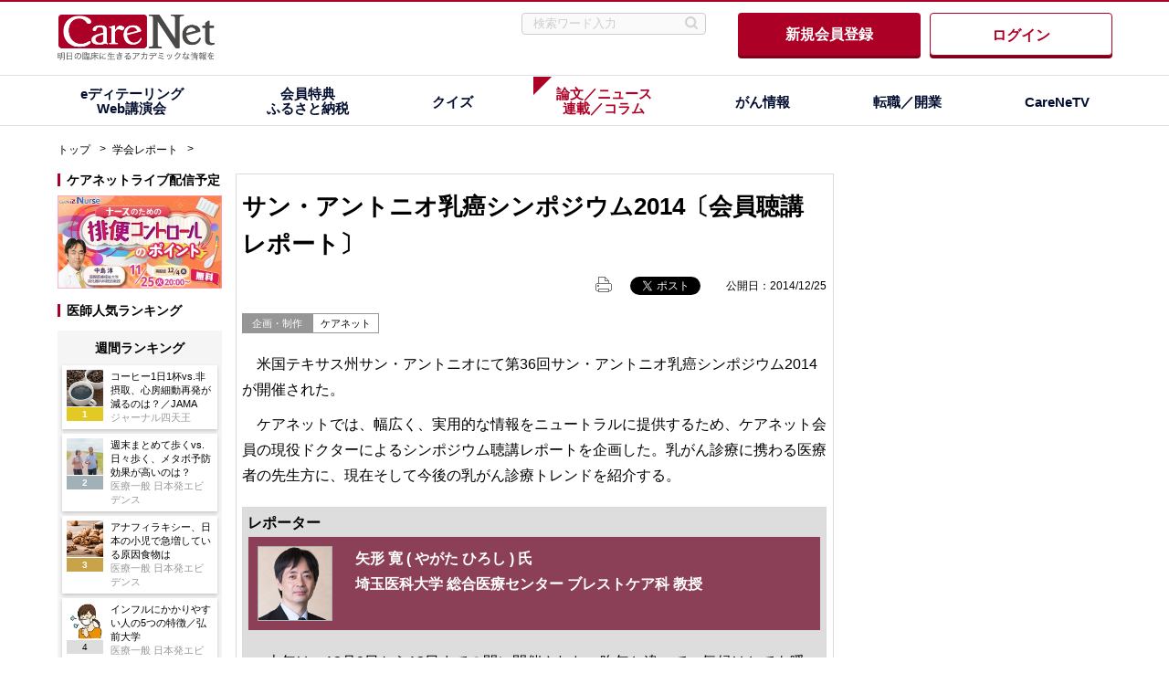

--- FILE ---
content_type: text/html; charset=UTF-8
request_url: https://www.carenet.com/report/sabcs/cg001268_index.html
body_size: 19738
content:
<!DOCTYPE html>
<html lang="ja" id="carenet" prefix="og: http://ogp.me/ns# fb: http://ogp.me/ns/fb#">
	<head>
		<meta charset="UTF-8"/>
		<meta http-equiv="X-UA-Compatible" content="IE=edge"/>
		<meta name="viewport" content="width=1175, maximum-scale=1.0, user-scalable=yes"/>
		<link rel="preconnect" href="https://fonts.googleapis.com">
		<link rel="preconnect" href="https://fonts.gstatic.com" crossorigin>
		<link href="https://fonts.googleapis.com/css2?family=Noto+Sans+JP:wght@900&display=swap" rel="stylesheet">
		<script type="text/javascript" src="//webapi.carenet.com/gtm/gtm.js" async></script>
<!-- for all production sites -->
<!-- Google Tag Manager -->
<script>(function(w,d,s,l,i){w[l]=w[l]||[];w[l].push({'gtm.start':
new Date().getTime(),event:'gtm.js'});var f=d.getElementsByTagName(s)[0],
j=d.createElement(s),dl=l!='dataLayer'?'&l='+l:'';j.async=true;j.src=
'https://www.googletagmanager.com/gtm.js?id='+i+dl;f.parentNode.insertBefore(j,f);
})(window,document,'script','dataLayer','GTM-5CZ4B6X');</script>
<!-- End Google Tag Manager -->

<!-- for wwww.carenet.com -->
<!-- Google Tag Manager -->
<script>(function(w,d,s,l,i){w[l]=w[l]||[];w[l].push({'gtm.start':
new Date().getTime(),event:'gtm.js'});var f=d.getElementsByTagName(s)[0],
j=d.createElement(s),dl=l!='dataLayer'?'&l='+l:'';j.async=true;j.src=
'https://www.googletagmanager.com/gtm.js?id='+i+dl;f.parentNode.insertBefore(j,f);
})(window,document,'script','dataLayer','GTM-KKG73BR');</script>
<!-- End Google Tag Manager -->

		<meta property="fb:app_id" content="460494877376857" />
<meta property="og:title" content="サン・アントニオ乳癌シンポジウム2014〔会員聴講レポート〕 ｜学会レポート｜CareNet.com" />
<meta property="og:image" content="https://www.carenet.com/common/images/common/sns_default_kijifile.jpg" />
<meta property="og:type" content="article" />
<meta property="og:url" content="http://www.carenet.com/report/sabcs/cg001268_index.html" />
<link rel="canonical" href="https://www.carenet.com/report/sabcs/cg001268_index.html" />
<meta property="og:site_name" content="CareNet.com" />
<meta property="og:description" content="2014年12月のサン・アントニオ乳癌シンポジウムをケアネット会員現役ドクターが聴講シリーズレポート。現在そして今後の乳がん診療トレンドはこれだ。" />
<meta name="description" content="2014年12月のサン・アントニオ乳癌シンポジウムをケアネット会員現役ドクターが聴講シリーズレポート。現在そして今後の乳がん診療トレンドはこれだ。" />
<meta property="og:locale" content="ja_JP" />
<link href="/rss/news/index.xml" rel="alternate" title="CareNet.com 本日のニュース" type="application/rss+xml" />
<script type="application/ld+json">
{
  "@context": "http://schema.org",
  "@type": "Article",
  "author": "ケアネット",
  "datePublished": "2014-12-25T10:00:00+09:00",
  "dateModified": "2014-12-25T10:00:00+09:00",
  "headline": "サン・アントニオ乳癌シンポジウム2014〔会員聴講レポート〕 ",
  "mainEntityOfPage": "https://www.carenet.com/report/sabcs/cg001268_index.html",
  "publisher": {
    "@type": "Organization",
    "name": "ケアネット",
    "logo": {
      "@type": "ImageObject",
      "url": "https://www.carenet.com/common/images/common/header/log_carenet.png"
    }
    },
  "url": "https://www.carenet.com/report/sabcs/cg001268_index.html",
  "image": "https://www.carenet.com/common/images/common/sns_default_kijifile.jpg",
  "description": "2014年12月のサン・アントニオ乳癌シンポジウムをケアネット会員現役ドクターが聴講シリーズレポート。現在そして今後の乳がん診療トレンドはこれだ。"
}
</script>

		<title>サン・アントニオ乳癌シンポジウム2014〔会員聴講レポート〕 ｜学会レポート｜医師向け医療ニュースはケアネット</title>
		<link rel="stylesheet" media="all" href="/themes/custom/cncms2023/css/style.css?t5ndg4" />
<link rel="stylesheet" media="all" href="/themes/custom/cncms2019/css/modaal.css?t5ndg4" />
<link rel="stylesheet" media="all" href="/common/js/accordion/vaccordion.css?t5ndg4" />

		<script src="/themes/custom/cncms2019/js/jquery-2.2.4.min.js?t5ndg4"></script>

	</head>
	<body class="html" id="top">
		<!-- for all production sites -->
<!-- Google Tag Manager (noscript) -->
<noscript><iframe src="https://www.googletagmanager.com/ns.html?id=GTM-5CZ4B6X"
height="0" width="0" style="display:none;visibility:hidden"></iframe></noscript>
<!-- End Google Tag Manager (noscript) -->

<!-- for wwww.carenet.com -->
<!-- Google Tag Manager (noscript) -->
<noscript><iframe src="https://www.googletagmanager.com/ns.html?id=GTM-KKG73BR"
height="0" width="0" style="display:none;visibility:hidden"></iframe></noscript>
<!-- End Google Tag Manager (noscript) -->

		
		


<header class="header not-doctor">
	
    <section class="header-item">
      <div class="header-items__logo">
        <a href="/?keiro=com_logo"><img src="/common/images/common/header/logo.png" alt="CareNet"></a>
      </div>
      <!-- end .header-items__logo-->

      <div class="header-items__right header-items__right--flex">

        <div class="header-items__search header-items__search--ext">
          <form method="get" action="/fullsearch">
          <p class="header-items__search-inputText">
            <input class="input" type="text" value="" name="kw" placeholder="検索ワード入力">
            <input type="image" src="/common/images/common/header/ico_search_2023.png" onclick="void(this.form.submit()); return false;" alt="送信" class="submit" id="submit">
          </p>
          </form>
        </div>

        <a class="header-items__btn-entry" href="https://www.carenet.com/member/regist_menu.php?keiro=0844_0718_compc&RedirectUrl=https%3A%2F%2Fwww.carenet.com%2Freport%2Fsabcs%2Fcg001268_index.html">
          <div>
            新規会員登録
          </div>
        </a>

        <a class="header-items__btn-login" href="/login.php?linkfrom=comh&amp;RedirectUrl=https%3A%2F%2Fwww.carenet.com%2Freport%2Fsabcs%2Fcg001268_index.html">
          <div>
            ログイン
          </div>
        </a>

      </div>
      <!-- end .header-items__right -->
      
    </section>
    <!-- end .header-item -->




</header>

<nav class="global-navigation" style="margin-top: 0px;">
  <ul class="global-navigation__item">

        <li class="global-navigation__items global-navigation__items--dorop-down">
      <a class="global-navigation--e-detailing" href="javascript:void(0);"><span>eディテーリング<br>Web講演会</span></a>
            <div class="global-navigation__dorop-down-item">
      <div class="global-navigation__dorop-down-inner global-navigation__dorop-down-inner--e-detailing">
        <p class="global-navigation__dorop-down-items-title-large">医師会員限定のサービスです</p>
        <p>会員登録していただくとコンテンツをご利用いただけます！</p>

        <div class="global-navigation__dorop-down-loginarea">
          <a class="header-items__btn-entry" href="https://www.carenet.com/member/regist_menu.php?keiro=0844_0718_compc&amp;RedirectUrl=https%3A%2F%2Fwww.carenet.com%2Freport%2Fsabcs%2Fcg001268_index.html">
            <div>
              新規会員登録
            </div>
          </a>
      
          <a class="header-items__btn-login" href="/login.php?linkfrom=comh&amp;RedirectUrl=https%3A%2F%2Fwww.carenet.com%2Freport%2Fsabcs%2Fcg001268_index.html">
            <div>
              ログイン
            </div>
          </a>
        </div>

      </div>
      <!-- end .global-navigation__dorop-down-inner -->
          </li> 
    <!-- eディテーリングここまで -->
    

    <li class="global-navigation__items global-navigation__items--dorop-down">
      <a class="global-navigation--benefits" href="javascript:void(0);"><span>会員特典<br>ふるさと納税</span></a>
      <div class="global-navigation__dorop-down-item">
        <div class="global-navigation__dorop-down-inner global-navigation__dorop-down-inner--flex">
          <ul>
            <li class="global-navigation__dorop-down-items">
              <a href="https://benefits.carenet.com/?linkfrom=comh">
                <div class="global-navigation__dorop-down-items-image">
                  <img src="/common/images/common/header/img_gnavi_02_01.jpg" alt="会員特典">
                </div>
                <div class="global-navigation__dorop-down-items-text">
                  <p class="global-navigation__dorop-down-items-title">
                    会員特典<span class="exclusive-label exclusive-label--right">医師限定</span>
                  </p>
                  <p class="global-navigation__dorop-down-items-copy">
                    ポイントもたまる会員限定のお得なキャンペーンをお届け！ 
                  </p>
                </div>
              </a>
            </li>
            <!-- end .global-navigation__dorop-down-items -->

            <li class="global-navigation__dorop-down-items">
              <a href="https://furusato.carenet.com/?linkfrom=comh" target="_blank">
                <div class="global-navigation__dorop-down-items-image">
                  <img src="/common/images/common/header/img_gnavi_02_03.jpg" alt="ケアネットふるさと納税">
                </div>
                <div class="global-navigation__dorop-down-items-text">
                  <p class="global-navigation__dorop-down-items-title">
                    ケアネットふるさと納税
                  </p>
                  <p class="global-navigation__dorop-down-items-copy">
                    医療従事者向け商品盛りだくさん！ケアネット会員のみ利用可能なふるさと納税サービス！
                  </p>
                </div>
              </a>
            </li>
            <!-- end .global-navigation__dorop-down-items -->
          </ul>
          <div class="global-navigation__dorop-down-items-rightarea">
            <!-- end .global-navigation__dorop-down-items-text -->
            <div class="global-navigation__dorop-down-items-text">
              <a href="/point?keiro=comh">
                <p class="global-navigation__dorop-down-items-title">ポイントためるページ</p>
                <p class="global-navigation__dorop-down-items-copy">
                  アンケートやキャンペーンなど様々なポイントプログラムをご用意
                </p>
              </a>
            </div>
            <!-- end .global-navigation__dorop-down-items-text -->
            <div class="global-navigation__dorop-down-items-text">
                            <a href="/login.php?keiro=comh&amp;RedirectUrl=https%3A%2F%2Fpoint.carenet.com%2Fexchange%3Fkeiro%3Dcomh">
                              <p class="global-navigation__dorop-down-items-title">ポイント交換ページ</p>
                <p class="global-navigation__dorop-down-items-copy">
                  Amazonギフトカードなど人気電子マネー交換！
                </p>
              </a>
            </div>
            <!-- end .global-navigation__dorop-down-items-text -->
            <div class="global-navigation__dorop-down-items-text">
                            <a href="/login.php?linkfrom=comh&amp;RedirectUrl=https%3A%2F%2Fenq.carenet.com%2Fd%2Fqrview">
                              <p class="global-navigation__dorop-down-items-title">アンケート</p>
                <p class="global-navigation__dorop-down-items-copy">
                  治療方法や薬剤に関するご意見などアンケート調査実施中【医師・薬剤師限定】
                </p>
              </a>
            </div>
            <!-- end .global-navigation__dorop-down-items-text -->

          </div>
          <!-- end .global-navigation__dorop-down-items-rightarea -->
        </div>
        <!-- end .global-navigation__dorop-down-inner -->
      </div>
      <!-- end .global-navigation__dorop-down-item -->
    </li>
    <!-- 会員特典ここまで -->



    <li class="global-navigation__items global-navigation__items--dorop-down">
      <a class="global-navigation--quiz" href="javascript:void(0);"><span>クイズ</span></a>
      <div class="global-navigation__dorop-down-item">
        <div class="global-navigation__dorop-down-inner">
          <ul>
            <li class="global-navigation__dorop-down-items">
                            <a href="/lp/quiz/?keiro=comh">
                              <div class="global-navigation__dorop-down-items-image global-navigation__dorop-down-items-image--258">
                  <img src="/common/images/common/header/img_gnavi_03_01.jpg" alt="臨床〇×クイズ">
                </div>
                <div class="global-navigation__dorop-down-items-text">
                  <p class="global-navigation__dorop-down-items-title">
                    臨床〇×クイズ<span class="exclusive-label exclusive-label--right">医師限定</span>
                  </p>
                  <p class="global-navigation__dorop-down-items-copy">
                    2択のクイズだから答えやすい！スキマ時間に医療知識をアップデート
                  </p>
                </div>
              </a>
            </li>
            <!-- end .global-navigation__dorop-down-items -->

            <li class="global-navigation__dorop-down-items">
              <a href="https://diagnosticsimaging.carenet.com/?keiro=comh" >
                <div class="global-navigation__dorop-down-items-image global-navigation__dorop-down-items-image--258">
                  <img src="/common/images/common/header/img_gnavi_03_02.jpg" alt="今日の所見">
                </div>
                <div class="global-navigation__dorop-down-items-text">
                  <p class="global-navigation__dorop-down-items-title">
                    今日の所見<span class="exclusive-label exclusive-label--right">医師限定</span>
                  </p>
                  <p class="global-navigation__dorop-down-items-copy">
                    1日1症例、ビジュアル診断にチャレンジ！土日・年末年始を除き更新中
                  </p>
                </div>
              </a>
            </li>
            <!-- end .global-navigation__dorop-down-items -->
          </ul>
        </div>
        <!-- end .global-navigation__dorop-down-inner -->
      </div>
      <!-- end .global-navigation__dorop-down-item -->
    </li>
    <!-- クイズここまで -->




    

   <li class="global-navigation__items global-navigation__items--dorop-down current">
      <a class="global-navigation--news" href="javascript:void(0);"><span>論文／ニュース<br>連載／コラム</span></a>
      <div class="global-navigation__dorop-down-item">
        <div class="global-navigation__dorop-down-inner global-navigation__dorop-down-inner--flex">
          <ul>
            <li class="global-navigation__dorop-down-items">
              <a href="/news?keiro=comh">
                <div class="global-navigation__dorop-down-items-image">
                  <img src="/common/images/common/header/img_gnavi_04_01.jpg" alt="論文／ニュース">
                </div>
                <div class="global-navigation__dorop-down-items-text">
                  <p class="global-navigation__dorop-down-items-title">
                    論文／ニュース
                  </p>
                  <p class="global-navigation__dorop-down-items-copy">
                    最新の論文やガイドラインの紹介、医療ニュースなど、医療の今が手軽にわかる
                  </p>
                </div>
              </a>
            </li>
            <!-- end .global-navigation__dorop-down-items -->

            <li class="global-navigation__dorop-down-items">
              <a href="/series?keiro=comh">
                <div class="global-navigation__dorop-down-items-image">
                  <img src="/common/images/common/header/img_gnavi_04_02.jpg" alt="連載／コラム">
                </div>
                <div class="global-navigation__dorop-down-items-text">
                  <p class="global-navigation__dorop-down-items-title">
                    連載／コラム
                  </p>
                  <p class="global-navigation__dorop-down-items-copy">
                    臨床で役立つ知識や情報を提供するケアネットのオリジナルコンテンツ
                  </p>
                </div>
              </a>
            </li>
            <!-- end .global-navigation__dorop-down-items -->
          </ul>
          <div class="global-navigation__dorop-down-items-rightarea">
            <div class="global-navigation__dorop-down-items-text">
              <a href="/slide?keiro=comh">
                <p class="global-navigation__dorop-down-items-title">患者説明用スライド</p>
                <p class="global-navigation__dorop-down-items-copy">
                  サッと手軽に使える患者説明用スライドがダウンロードできます
                </p>
              </a>
            </div>
            <!-- end .global-navigation__dorop-down-items-text -->
            <div class="global-navigation__dorop-down-items-text">
              <a href="/hihyo/cg002603_index.html?keiro=comh">
                <p class="global-navigation__dorop-down-items-title">ニュース批評</p>
                <p class="global-navigation__dorop-down-items-copy">
                  個性豊かなジャーナリスト3名と医師2名による日替わりコラム
                </p>
              </a>
            </div>
            <!-- end .global-navigation__dorop-down-items-text -->
            <div class="global-navigation__dorop-down-items-text">
                            <a href="https://academia.carenet.com/lp.html?keiro=comh">
                              <p class="global-navigation__dorop-down-items-title">CareNet Academia</p>
                <p class="global-navigation__dorop-down-items-copy">
                  オーダーメイドのAI医学論文サービス
                </p>
              </a>
            </div>
            <!-- end .global-navigation__dorop-down-items-text -->
            <div class="global-navigation__dorop-down-items-text">
              <a href="https://pmc.carenet.com/?keiro=comh" target="_blank">
                <p class="global-navigation__dorop-down-items-title">PubMed CLOUD</p>
                <p class="global-navigation__dorop-down-items-copy">
                  日本語で検索できるPubMed、原著の管理・保存が簡単
                </p>
              </a>
            </div>
            <!-- end .global-navigation__dorop-down-items-text -->
          </div>
          <!-- end .global-navigation__dorop-down-items-rightarea -->
        </div>
        <!-- end .global-navigation__dorop-down-inner -->
      </div>
      <!-- end .global-navigation__dorop-down-item -->
    </li>
    <!-- 論文ニュースここまで -->


    <li class="global-navigation__items global-navigation__items--dorop-down">
      <a class="global-navigation--cancer" href="javascript:void(0);"><span>がん情報</span></a>
      <div class="global-navigation__dorop-down-item">
        <div class="global-navigation__dorop-down-inner global-navigation__dorop-down-inner--flex">
          <ul>
            <li class="global-navigation__dorop-down-items">
                            <a href="/lp/doctorspicks/index.html?linkfrom=before_comh" target="_blank">
                              <div class="global-navigation__dorop-down-items-image">
                  <img src="/common/images/common/header/img_gnavi_05_01.jpg" alt="Doctors'Picks">
                </div>
                <div class="global-navigation__dorop-down-items-text">
                  <p class="global-navigation__dorop-down-items-title">
                    Doctors’Picks<span class="global-navigation__dorop-down-items-outerlink"></span><span class="exclusive-label exclusive-label--right">医師限定</span>
                  </p>
                  <p class="global-navigation__dorop-down-items-copy">
                    医師が薦めるがん関連情報を一覧でチェック！エキスパートの解説コメントで理解が深まる
                  </p>
                </div>
              </a>
            </li>
            <!-- end .global-navigation__dorop-down-items -->

            <li class="global-navigation__dorop-down-items">
              <a href="https://misewaza.carenet.com/?keiro=comh" target="_blank">
                <div class="global-navigation__dorop-down-items-image">
                  <img src="/common/images/common/header/img_gnavi_05_02.jpg" alt="がん＠魅せ技">
                </div>
                <div class="global-navigation__dorop-down-items-text">
                  <p class="global-navigation__dorop-down-items-title">
                    がん＠魅せ技<span class="global-navigation__dorop-down-items-outerlink"></span><span class="exclusive-label exclusive-label--right">医師限定</span>
                  </p>
                  <p class="global-navigation__dorop-down-items-copy">
                    エキスパートの「手術手技」を動画で学ぶ！集学的がん治療情報
                  </p>
                </div>
              </a>
            </li>
            <!-- end .global-navigation__dorop-down-items -->
          </ul>
          <div class="global-navigation__dorop-down-items-rightarea">
            <div class="global-navigation__dorop-down-items-text">
              <a href="/oncology?keiro=comh">
                <p class="global-navigation__dorop-down-items-title">CareNet Oncology</p>
                <p class="global-navigation__dorop-down-items-copy">
                  学会など国内の最新情報から海外トピックスまでオリジナル記事が満載
                </p>
              </a>
            </div>
            <!-- end .global-navigation__dorop-down-items-text -->
            <div class="global-navigation__dorop-down-items-text">
              <a href="https://bcf.carenet.com/?keiro=comh" target="_blank">
                <p class="global-navigation__dorop-down-items-title">乳がん診療Front line<span class="global-navigation__dorop-down-items-outerlink"></span></p>
                <p class="global-navigation__dorop-down-items-copy">
                  最新ニュースや手術手技動画などを公開中！乳がん診療に特化した医療情報サイト
                </p>
              </a>
            </div>
            <!-- end .global-navigation__dorop-down-items-text -->
            <div class="global-navigation__dorop-down-items-text">
                            <a href="/series/clinicaltrial/cg005390_lp.html?keiro=comh">
                              <p class="global-navigation__dorop-down-items-title">治験、臨床研究、先端医療情報</p>
                <p class="global-navigation__dorop-down-items-copy">
                  医療の未来が見える！注目の治験、臨床研究、先端医療を紹介【医師・薬剤師・看護師限定】
                </p>
              </a>
            </div>
            <!-- end .global-navigation__dorop-down-items-text -->
            <div class="global-navigation__dorop-down-items-text">
              <a href="/series/ikyoku/cg004553_index.html?keiro=comh">
                <p class="global-navigation__dorop-down-items-title">大学医局紹介～がん診療編</p>
                <p class="global-navigation__dorop-down-items-copy">
                  がん診療に携わる医局にスポットライトを当て、それぞれの特徴や魅力を紹介
                </p>
              </a>
            </div>
            <!-- end .global-navigation__dorop-down-items-text -->
          </div>
          <!-- end .global-navigation__dorop-down-items-rightarea -->
        </div>
        <!-- end .global-navigation__dorop-down-inner -->
      </div>
      <!-- end .global-navigation__dorop-down-item -->
    </li>
    <!-- がん情報ここまで -->



        <li class="global-navigation__items global-navigation__items--dorop-down">
      <a class="global-navigation--jobchange" href="javascript:void(0);"><span>転職／開業</span></a>
      <div class="global-navigation__dorop-down-item">
        <div class="global-navigation__dorop-down-inner global-navigation__dorop-down-inner--jobchange">
          <div class="global-navigation__dorop-down-title">
            <p><a href="https://career.carenet.com/?linkfrom=comh" target="_blank">ケアネットキャリア</a><span>国内最大級の医師向け「転職」求人サイト</span></p>
          </div>
          <div id="careerv3_mb" class="global-navigation__dorop-down-link-area global-navigation__dorop-down-link-area--mb">
            <a href="https://career.carenet.com//search/fulltime.php?linkfrom=comh" target="_blank">求人を探す</a>
            <a href="https://career.carenet.com//scout/?linkfrom=comh" target="_blank">スカウトメッセージ一覧</a>
          </div>
          
          <div class="global-navigation__dorop-down-title global-navigation__dorop-down-title--border-t">
            <p><a href="https://igyosyokei.carenet.com/?linkfrom=comh" target="_blank">医業承継サービス</a><span>成約率国内最高の医業継承サービス</span></p>
          </div>
          <div class="global-navigation__dorop-down-link-area">
            <a href="https://igyosyokei.carenet.com//seller/?linkfrom=comh" target="_blank">後継者探しの相談をする（無料）</a>
            <a href="https://igyosyokei.carenet.com//estate/?linkfrom=comh" target="_blank">物件一覧を見る</a>
          </div>
        </div>
        <!-- end .global-navigation__dorop-down-inner -->
      </div>
      <!-- end .global-navigation__dorop-down-item -->
    </li>
    <!-- 転職開業ここまで -->
    

    <li class="global-navigation__items global-navigation__items--dorop-down">
      <a class="global-navigation--carenetv" href="javascript:void(0);"><span>CareNeTV</span></a>
      <div class="global-navigation__dorop-down-item">
        <div class="global-navigation__dorop-down-inner global-navigation__dorop-down-inner--flex global-navigation__dorop-down-inner--carenetv">
          <div class="global-navigation__dorop-down-title">
            <p><a href="https://carenetv.carenet.com/?keiro=comh" target="_blank"><img src="/common/images/common/title/title_carenet_tv_2023_l.png" alt="CareNeTV"></a><span>700人以上の一流指導医から楽しく学べる！ 臨床医学チャンネルCareNeTV</span></p>
          </div>
          <div class="global-navigation__dorop-down-link-area">
            <a href="https://carenetv.carenet.com/search.php?sort=new&amp;keiro=comh" target="_blank">新着番組</a>
          </div>
          <ul>
                      <li class="global-navigation__dorop-down-items">
              <a href="https://carenetv.carenet.com/series.php?series_id=640&keiro=comh" target="_blank">
                <div class="global-navigation__dorop-down-items-image global-navigation__dorop-down-items-image--258">
                  <img src="https://carenetv.carenet.com/movie/v_image/series/thumbnail/640_20251009165606.jpg" alt="ケアネットまつり2025　特別対談アーカイブ【2025年9月13日、14日】 | DAY2　今求められる「医師の学び直し」　後編">
                </div>
                <div class="global-navigation__dorop-down-items-text">
                  <p class="global-navigation__dorop-down-items-title">
                    ケアネットまつり2025　特別対談アーカイブ【2025年9月13日、14日】
                  </p>
                  <p class="global-navigation__dorop-down-items-copy">
                    DAY2　今求められる「医師の学び直し」　後編
                  </p>
                </div>
              </a>
            </li>
            <!-- end .global-navigation__dorop-down-items -->
                      <li class="global-navigation__dorop-down-items">
              <a href="https://carenetv.carenet.com/series.php?series_id=623&keiro=comh" target="_blank">
                <div class="global-navigation__dorop-down-items-image global-navigation__dorop-down-items-image--258">
                  <img src="https://carenetv.carenet.com/movie/v_image/series/thumbnail/623_20250619095407.jpg" alt="ロジックで攻める体液管理 | 第7回 利尿薬の使い方 前編">
                </div>
                <div class="global-navigation__dorop-down-items-text">
                  <p class="global-navigation__dorop-down-items-title">
                    ロジックで攻める体液管理
                  </p>
                  <p class="global-navigation__dorop-down-items-copy">
                    第7回 利尿薬の使い方 前編
                  </p>
                </div>
              </a>
            </li>
            <!-- end .global-navigation__dorop-down-items -->
                              
          </ul>
          <div class="global-navigation__dorop-down-items-rightarea">
            <div class="global-navigation__dorop-down-items-col">
              <p><a href="https://carenetv.carenet.com/ranking.php?keiro=comh" target="_blank">最新視聴ランキング</a></p>
              <p><a href="https://carenetv.carenet.com/mailimages/lp/premium.html?keiro=comh" target="_blank">CareNeTVプレミアム</a></p>
              <p class="global-navigation__dorop-down-section-title">人気カテゴリ</p>
              <ul id="global-navigation__dorop-down-items-category">
                <li><a href="https://carenetv.carenet.com/mailimages/lp/radiation.html?keiro=comh" target="_blank">X線・CT・エコー</a></li>
                <li><a href="https://carenetv.carenet.com/mailimages/lp/ecg.html?keiro=comh" target="_blank">心電図・心エコー</a></li>
                <li><a href="https://rsvp.carenet.com/lp/seminar/higuchi.html?keiro=comh" target="_blank">高齢者医療</a></li>
                <li><a href="https://rsvp.carenet.com/lp/seminar64/iwaoka.html?keiro=comh" target="_blank">糖尿病診療</a></li>
                <li><a href="https://carenetv.carenet.com/mailimages/lp/ctsp-lp.html?keiro=comh" target="_blank">研修医</a></li>
                <li><a href="https://carenetv.carenet.com/student.php?keiro=comh" target="_blank">医学生</a></li>
                <li><a href="https://nurse.carenet.com/?keiro=comh" target="_blank">看護師</a></li>
                <li><a href="https://carenetv.carenet.com/nichiyaku.php?keiro=comh" target="_blank">薬剤師研修</a></li>
                <li><a href="/dvd?keiro=comh">DVD</a></li>
              </ul>
            </div>
            <div class="global-navigation__dorop-down-items-col">
              <p class="global-navigation__dorop-down-section-title">関連サービス</p>
              <div class="global-navigation__dorop-down-banner-area">
                <a href="https://live.carenet.com/?keiro=comh" target="_blank"><img src="/common/images/common/header/img_gnavi_07_bn_01.png" alt="CareNeTV LIVE 旬なテーマをタイムリーにライブで配信"></a>
                <a href="https://rsvp.carenet.com/seminar/index?keiro=comh" target="_blank"><img src="/common/images/common/header/img_gnavi_07_bn_02.png" alt="CareNeTV SCHOOL 人気講師から直接学べるオンライン講座"></a>
                <a href="https://nurse.carenet.com/?keiro=comh" target="_blank"><img src="/common/images/common/header/img_gnavi_07_bn_03.png" alt="CareNeTVナース 看護師のための動画学習サイト"></a>
              </div>
            </div>
          </div>
          <!-- end .global-navigation__dorop-down-items-rightarea -->
        </div>
        <!-- end .global-navigation__dorop-down-inner -->
      </div>
      <!-- end .global-navigation__dorop-down-item -->
    </li>
    <!-- CareNeTVここまで -->

  </ul>
</nav>


<section class="header-items__infomation header-items__infomation--top" style="display:none;">
  <div class="header-items__infomation-item">






  </div>
</section>
<!-- end .header-items__infomation -->





<div class="container">
	<div class="breadcrumbs">
		    <ul>
          <li>
                  <a href="/">トップ</a>
              </li>
          <li>
                  <a href="/report">学会レポート</a>
              </li>
        </ul>



	</div>
	
  	<aside class="sidebar left-sidebar left-sidebar--w180">
    		
<div class="banLeft">
</div>


<div class="banAdGroup">
<p class="banAd banner-items">
<ins data-revive-zoneid="132" data-revive-id="b3128c00686500f07387e820ac39c796"></ins>
<script async src="//adw.carenet.com/delivery/asyncjs.php"></script>
</p>
</div>



  <section class="sidebar-today-information sidebar-head" id="todayleft" style="display:none;">
    <header class="sidebar-head__title">
      <p>今日のお知らせ</p>
    </header>
      </section>
  <!-- end .sidebar-today-information -->

  <div class="banLeft">
<p class="banAd banner-items">
<ins data-revive-zoneid="144" data-revive-id="b3128c00686500f07387e820ac39c796"></ins>
<script async src="//adw.carenet.com/delivery/asyncjs.php"></script>
</p>
</div>


 <section class="sidebar-carenet-live-information">
    <header class="sidebar-items__title">
      <p>ケアネットライブ配信予定</p>
    </header>
    <a href="https://live.carenet.com/detail/view/564?keiro=com_left_menu" target="_blank">
      <img src="https://live.carenet.com/img/upload/564annsp.jpg" alt="">
    </a>
  </section>
  <!-- end .sidebar-carene-live-information -->





  <section class="post-ranking">
    <header class="sidebar-items__title">
      <p>医師人気ランキング</p>
    </header>
    <div class="post-ranking__sub-title">
        <p>週間ランキング</p>
    </div>
    <!-- end .post-ranking__tab -->
    <div class="panel">
      <div class="post-ranking__weekly panel-item panel-item--active">
      <article class="post-ranking__items">
      <a href="/news/journal/carenet/61819?keiro=com_left_ranking">
        <div class="post-ranking__image">
                <img src="/files/news/20251119130406-0.jpg" loading="lazy" alt="コーヒー1日1杯vs.非摂取、心房細動再発が減るのは？／JAMAのイメージ">
                <div class="post-ranking__label post-ranking__label--1">
          1
        </div>
      </div>
      <div class="post-ranking__text-item">
        <p class="post-ranking__text">コーヒー1日1杯vs.非摂取、心房細動再発が減るのは？／JAMA</p>
        <p class="post-ranking__segment-label">ジャーナル四天王</p>
      </div>
      </a>
    </article>
    <!-- end .post-ranking__items -->
      <article class="post-ranking__items">
      <a href="/news/general/carenet/61760?keiro=com_left_ranking">
        <div class="post-ranking__image">
                <img src="/files/news/20251111120235-0.jpg" loading="lazy" alt="週末まとめて歩くvs.日々歩く、メタボ予防効果が高いのは？のイメージ">
                <div class="post-ranking__label post-ranking__label--2">
          2
        </div>
      </div>
      <div class="post-ranking__text-item">
        <p class="post-ranking__text">週末まとめて歩くvs.日々歩く、メタボ予防効果が高いのは？</p>
        <p class="post-ranking__segment-label">医療一般 日本発エビデンス</p>
      </div>
      </a>
    </article>
    <!-- end .post-ranking__items -->
      <article class="post-ranking__items">
      <a href="/news/general/carenet/61789?keiro=com_left_ranking">
        <div class="post-ranking__image">
                <img src="/files/news/20251114143848-0.jpg" loading="lazy" alt="アナフィラキシー、日本の小児で急増している原因食物はのイメージ">
                <div class="post-ranking__label post-ranking__label--3">
          3
        </div>
      </div>
      <div class="post-ranking__text-item">
        <p class="post-ranking__text">アナフィラキシー、日本の小児で急増している原因食物は</p>
        <p class="post-ranking__segment-label">医療一般 日本発エビデンス</p>
      </div>
      </a>
    </article>
    <!-- end .post-ranking__items -->
      <article class="post-ranking__items">
      <a href="/news/general/carenet/61829?keiro=com_left_ranking">
        <div class="post-ranking__image">
                <img src="/files/news/20251121093912-0.jpg" loading="lazy" alt="インフルにかかりやすい人の5つの特徴／弘前大学のイメージ">
                <div class="post-ranking__label post-ranking__label--4">
          4
        </div>
      </div>
      <div class="post-ranking__text-item">
        <p class="post-ranking__text">インフルにかかりやすい人の5つの特徴／弘前大学</p>
        <p class="post-ranking__segment-label">医療一般 日本発エビデンス</p>
      </div>
      </a>
    </article>
    <!-- end .post-ranking__items -->
      <article class="post-ranking__items">
      <a href="/news/general/carenet/61773?keiro=com_left_ranking">
        <div class="post-ranking__image">
                <img src="/files/news/20251113111203-0.jpg" loading="lazy" alt="風邪や咳症状に対する日本での市販薬使用状況は？のイメージ">
                <div class="post-ranking__label post-ranking__label--5">
          5
        </div>
      </div>
      <div class="post-ranking__text-item">
        <p class="post-ranking__text">風邪や咳症状に対する日本での市販薬使用状況は？</p>
        <p class="post-ranking__segment-label">医療一般 日本発エビデンス</p>
      </div>
      </a>
    </article>
    <!-- end .post-ranking__items -->
      <article class="post-ranking__items">
      <a href="/series/mottainai/cg004564_021.html?keiro=com_left_ranking">
        <div class="post-ranking__image">
                <img src="/files/kiji/20240222175223.jpg" loading="lazy" alt="カルテでよく見る間違い表現、「#」「PEG」「do」のイメージ">
                <div class="post-ranking__label post-ranking__label--6">
          6
        </div>
      </div>
      <div class="post-ranking__text-item">
        <p class="post-ranking__text">カルテでよく見る間違い表現、「#」「PEG」「do」</p>
        <p class="post-ranking__segment-label">もったいない患者対応</p>
      </div>
      </a>
    </article>
    <!-- end .post-ranking__items -->
      <article class="post-ranking__items">
      <a href="/hihyowed/291.html?keiro=com_left_ranking">
        <div class="post-ranking__image">
                <img src="/files/kiji/20200330124007.png" loading="lazy" alt="東大病院の医師逮捕、思わぬ方面への影響ものイメージ">
                <div class="post-ranking__label post-ranking__label--7">
          7
        </div>
      </div>
      <div class="post-ranking__text-item">
        <p class="post-ranking__text">東大病院の医師逮捕、思わぬ方面への影響も</p>
        <p class="post-ranking__segment-label">ざわつく水曜日</p>
      </div>
      </a>
    </article>
    <!-- end .post-ranking__items -->
      <article class="post-ranking__items">
      <a href="/news/general/carenet/61802?keiro=com_left_ranking">
        <div class="post-ranking__image">
                <img src="/files/news/20251117145054-0.jpg" loading="lazy" alt="急増するナッツ類アレルギー、近年はより少ない量で発症の傾向／国…のイメージ">
                <div class="post-ranking__label post-ranking__label--8">
          8
        </div>
      </div>
      <div class="post-ranking__text-item">
        <p class="post-ranking__text">急増するナッツ類アレルギー、近年はより少ない量で発症の傾向／国立成育医療研究センター</p>
        <p class="post-ranking__segment-label">医療一般 日本発エビデンス</p>
      </div>
      </a>
    </article>
    <!-- end .post-ranking__items -->
      <article class="post-ranking__items">
      <a href="/report/yorozu/cg005110_007.html?keiro=com_left_ranking">
        <div class="post-ranking__image">
                <img src="/files/kiji/20251022154412.jpg" loading="lazy" alt="インフル抗原検査のタイミングは？コロナ検査と同時にすべき？のイメージ">
                <div class="post-ranking__label post-ranking__label--9">
          9
        </div>
      </div>
      <div class="post-ranking__text-item">
        <p class="post-ranking__text">インフル抗原検査のタイミングは？コロナ検査と同時にすべき？</p>
        <p class="post-ranking__segment-label">診療よろず相談TV</p>
      </div>
      </a>
    </article>
    <!-- end .post-ranking__items -->
      <article class="post-ranking__items">
      <a href="/series/beforeafter/cg003455_154.html?keiro=com_left_ranking">
        <div class="post-ranking__image">
                <img src="/files/kiji/20220105093300.png" loading="lazy" alt="除去が困難な耳垢塞栓、どのように対応すべき？のイメージ">
                <div class="post-ranking__label post-ranking__label--10">
          10
        </div>
      </div>
      <div class="post-ranking__text-item">
        <p class="post-ranking__text">除去が困難な耳垢塞栓、どのように対応すべき？</p>
        <p class="post-ranking__segment-label">一目でわかる診療ビフォーアフター</p>
      </div>
      </a>
    </article>
    <!-- end .post-ranking__items -->
      </div>
    <!-- end .post-ranking__weekly -->
  </div>
  <!-- end .panel -->



  <div class="post-ranking__sub-title">
    <p>月間ランキング</p>
  </div>
  <div class="panel">
    <div class="post-ranking__monthly panel-item panel-item--active">
        <article class="post-ranking__items">
      <a href="/news/general/carenet/61642?keiro=com_left_ranking">
        <div class="post-ranking__image">
                <img src="/files/news/20251022161020-0.jpg" loading="lazy" alt="原因不明の慢性咳嗽の“原因”が明らかに？のイメージ">
                <div class="post-ranking__label post-ranking__label--1">
          1
        </div>
      </div>
      <div class="post-ranking__text-item">
        <p class="post-ranking__text">原因不明の慢性咳嗽の“原因”が明らかに？</p>
        <p class="post-ranking__segment-label">医療一般</p>
      </div>
      </a>
    </article>
    <!-- end .post-ranking__items -->
        <article class="post-ranking__items">
      <a href="/news/general/carenet/61760?keiro=com_left_ranking">
        <div class="post-ranking__image">
                <img src="/files/news/20251111120235-0.jpg" loading="lazy" alt="週末まとめて歩くvs.日々歩く、メタボ予防効果が高いのは？のイメージ">
                <div class="post-ranking__label post-ranking__label--2">
          2
        </div>
      </div>
      <div class="post-ranking__text-item">
        <p class="post-ranking__text">週末まとめて歩くvs.日々歩く、メタボ予防効果が高いのは？</p>
        <p class="post-ranking__segment-label">医療一般 日本発エビデンス</p>
      </div>
      </a>
    </article>
    <!-- end .post-ranking__items -->
        <article class="post-ranking__items">
      <a href="/news/general/carenet/61747?keiro=com_left_ranking">
        <div class="post-ranking__image">
                <img src="/files/news/20251107141250-0.jpg" loading="lazy" alt="水分摂取量が日本人の認知症リスクに及ぼす影響のイメージ">
                <div class="post-ranking__label post-ranking__label--3">
          3
        </div>
      </div>
      <div class="post-ranking__text-item">
        <p class="post-ranking__text">水分摂取量が日本人の認知症リスクに及ぼす影響</p>
        <p class="post-ranking__segment-label">医療一般 日本発エビデンス</p>
      </div>
      </a>
    </article>
    <!-- end .post-ranking__items -->
        <article class="post-ranking__items">
      <a href="/news/journal/carenet/61819?keiro=com_left_ranking">
        <div class="post-ranking__image">
                <img src="/files/news/20251119130406-0.jpg" loading="lazy" alt="コーヒー1日1杯vs.非摂取、心房細動再発が減るのは？／JAMAのイメージ">
                <div class="post-ranking__label post-ranking__label--4">
          4
        </div>
      </div>
      <div class="post-ranking__text-item">
        <p class="post-ranking__text">コーヒー1日1杯vs.非摂取、心房細動再発が減るのは？／JAMA</p>
        <p class="post-ranking__segment-label">ジャーナル四天王</p>
      </div>
      </a>
    </article>
    <!-- end .post-ranking__items -->
        <article class="post-ranking__items">
      <a href="/news/general/carenet/61633?keiro=com_left_ranking">
        <div class="post-ranking__image">
                <img src="/files/news/20251021131406-0.jpg" loading="lazy" alt="帯状疱疹後神経痛、発症しやすい人の特徴のイメージ">
                <div class="post-ranking__label post-ranking__label--5">
          5
        </div>
      </div>
      <div class="post-ranking__text-item">
        <p class="post-ranking__text">帯状疱疹後神経痛、発症しやすい人の特徴</p>
        <p class="post-ranking__segment-label">医療一般</p>
      </div>
      </a>
    </article>
    <!-- end .post-ranking__items -->
        <article class="post-ranking__items">
      <a href="/report/yorozu/cg005110_007.html?keiro=com_left_ranking">
        <div class="post-ranking__image">
                <img src="/files/kiji/20251022154412.jpg" loading="lazy" alt="インフル抗原検査のタイミングは？コロナ検査と同時にすべき？のイメージ">
                <div class="post-ranking__label post-ranking__label--6">
          6
        </div>
      </div>
      <div class="post-ranking__text-item">
        <p class="post-ranking__text">インフル抗原検査のタイミングは？コロナ検査と同時にすべき？</p>
        <p class="post-ranking__segment-label">診療よろず相談TV</p>
      </div>
      </a>
    </article>
    <!-- end .post-ranking__items -->
        <article class="post-ranking__items">
      <a href="/news/general/hdn/61706?keiro=com_left_ranking">
        <div class="post-ranking__image">
                <img src="/files/news/20251031155304-0.jpg" loading="lazy" alt="帯状疱疹ワクチンは心臓病、認知症、死亡リスクの低減にも有効のイメージ">
                <div class="post-ranking__label post-ranking__label--7">
          7
        </div>
      </div>
      <div class="post-ranking__text-item">
        <p class="post-ranking__text">帯状疱疹ワクチンは心臓病、認知症、死亡リスクの低減にも有効</p>
        <p class="post-ranking__segment-label">医療一般</p>
      </div>
      </a>
    </article>
    <!-- end .post-ranking__items -->
        <article class="post-ranking__items">
      <a href="/news/general/carenet/61772?keiro=com_left_ranking">
        <div class="post-ranking__image">
                <img src="/files/news/20251113111107-0.jpg" loading="lazy" alt="睡眠障害のタイプ別、推奨される不眠症治療薬のイメージ">
                <div class="post-ranking__label post-ranking__label--8">
          8
        </div>
      </div>
      <div class="post-ranking__text-item">
        <p class="post-ranking__text">睡眠障害のタイプ別、推奨される不眠症治療薬</p>
        <p class="post-ranking__segment-label">医療一般</p>
      </div>
      </a>
    </article>
    <!-- end .post-ranking__items -->
        <article class="post-ranking__items">
      <a href="/news/general/carenet/61789?keiro=com_left_ranking">
        <div class="post-ranking__image">
                <img src="/files/news/20251114143848-0.jpg" loading="lazy" alt="アナフィラキシー、日本の小児で急増している原因食物はのイメージ">
                <div class="post-ranking__label post-ranking__label--9">
          9
        </div>
      </div>
      <div class="post-ranking__text-item">
        <p class="post-ranking__text">アナフィラキシー、日本の小児で急増している原因食物は</p>
        <p class="post-ranking__segment-label">医療一般 日本発エビデンス</p>
      </div>
      </a>
    </article>
    <!-- end .post-ranking__items -->
        <article class="post-ranking__items">
      <a href="/series/yamamoto/cg005130_015.html?keiro=com_left_ranking">
        <div class="post-ranking__image">
                <img src="/files/kiji/20250326132806.jpg" loading="lazy" alt="尿路感染症の第1選択薬は？使える薬剤は？のイメージ">
                <div class="post-ranking__label post-ranking__label--10">
          10
        </div>
      </div>
      <div class="post-ranking__text-item">
        <p class="post-ranking__text">尿路感染症の第1選択薬は？使える薬剤は？</p>
        <p class="post-ranking__segment-label">Dr.山本の感染症ワンポイントレクチャー</p>
      </div>
      </a>
    </article>
    <!-- end .post-ranking__items -->
        </div>
    <!-- end .post-ranking__weekly -->
  </div>
  <!-- end .panel -->

</section>
<!-- end .post-ranking -->


<div class="banLeft">
<p class="banAd banner-items"></p>
<p class="banAd banner-items">
<ins data-revive-zoneid="133" data-revive-id="b3128c00686500f07387e820ac39c796"></ins>
<script async src="//adw.carenet.com/delivery/asyncjs.php"></script>
</p>
</div>




			</aside>
	

		<section class="main main-under not-logged-in">
		
					<!--▼SNS-->
<!--facebook-->
<script src="//connect.facebook.net/ja_JP/sdk.js#xfbml=1&version=v2.0" id="facebook-jssdk" async></script>
<!--twitter-->
<script id="twitter-wjs" src="//platform.twitter.com/widgets.js" async></script>
<!--▲SNS-->

<div class="banAdGroup">

<p class="banAd banner-items">
<ins data-revive-zoneid="117" data-revive-id="b3128c00686500f07387e820ac39c796"></ins>
<script async src="//adw.carenet.com/delivery/asyncjs.php"></script>
</p>

<p class="banAd banner-items">
<ins data-revive-zoneid="118" data-revive-id="b3128c00686500f07387e820ac39c796"></ins>
<script async src="//adw.carenet.com/delivery/asyncjs.php"></script>
</p>
</div>






<section class="contents-detail contents-detail--news">
  <article>
    <header class="contents-detail__header">
      <h1 class="contents-detail__header-title">サン・アントニオ乳癌シンポジウム2014〔会員聴講レポート〕 </h1>
      <div class="contents-detail__header-meta contents-detail__header-meta--right">
        <div class="contents-detail__header-meta-inner">
                  <div class="contents-detail__header-meta-print">
            <a href="#" onclick="window.print();return false;"><img src="/common/images/common/ico_print.png" width="18" height="17" alt="印刷ボタン"></a>
          </div>
          <div class="contents-detail__header-meta-twitter">
            <a href="https://twitter.com/share" class="twitter-share-button" data-url="https://www.carenet.com/report/sabcs/cg001268_index.html" data-lang="ja">ツイート</a>
          </div>
          <div class="contents-detail__header-meta-facebook">
            <div class="fb-like fb_iframe_widget" data-href="http://www.carenet.com/report/sabcs/cg001268_index.html" data-send="false" data-layout="button_count" data-width="450" data-show-faces="false"></div>
          </div>
                  <div class="contents-detail__header-meta-date">
            <p>公開日：2014/12/25</p>
          </div>
        </div>
        <!-- end .contents-detail__header-meta-inner -->
      </div>
      <!-- end .contents-detail__header-meta -->
      
      <div class="sponsor-item">
                                <div class="contents-detail__header-sponsor sponsor-items">
          <div class="sponsor-items__column">企画・制作</div>
          <div class="sponsor-items__name"><span>ケアネット</span></div>
        </div>
              </div>
    </header>
    <!-- end .contents-detail__header -->

    <div class="contents-detail__text">
    

               
        <p><div class="indt">
	<p>米国テキサス州サン・アントニオにて第36回サン・アントニオ乳癌シンポジウム2014が開催された。</p>
		<p class="mt10">ケアネットでは、幅広く、実用的な情報をニュートラルに提供するため、ケアネット会員の現役ドクターによるシンポジウム聴講レポートを企画した。乳がん診療に携わる医療者の先生方に、現在そして今後の乳がん診療トレンドを紹介する。</p>
</div>



<div class="frameWrapPad0 mt20 mb20" style="background-color:#DDDDDD">
	<p class="pl5 fWB pt3">レポーター</p>
	<div class="bgRed8C4058 mr5 ml5"><!--▼講師情報ここから-->
<div id="profileWrap"><div class="profileTable"><p class="profileImg"><img src="/files/tutor/20161227102714-1.jpg" width="82" alt="" /></p><div class="profileText">
<p class="profileName">
<span>矢形 寛 ( やがた ひろし ) 氏</span><span>埼玉医科大学 総合医療センター ブレストケア科 教授</span></p>

</div>
</div>
</div>
<!--▲講師情報ここまで--></div>

		<div class="turnText ml10 mr10 mb10">
			<p class="indt">本年は、12月9日から13日までの間に開催された。昨年と違って、気候はとても暖かく、とても過ごしやすかったが、会場内は相変わらず冷えていた。</p>
			<p class="indt mt10">今回目立ったのは、がん免疫、intratumoral heterogeneityと治療効果、胚細胞変異に関するものであった。普段基礎的な勉強をしていない私には癌免疫はとても難しく、とりあえず耳学問として慣れておく程度が関の山であった。intratumoral heterogeneityに関するものも口演やポスターディスカッションで取り上げられ、治療効果との関連についても報告があったが、今後さらに検討を要するように思えた。胚細胞変異はBRCA のみならず、複数の遺伝子を検索し、戦略を考える試みが海外ではすでに実臨床で応用されており、本邦は臨床的に完全に取り残されたようである。さらに、化学療法の効果との関連も注目されるようになってきており、きわめて基本的な遺伝カウンセリングとBRCA検査を、とりあえずは一刻も早く本邦で標準化させる必要性をあらためて感じた。いずれも次世代シークエンサーなどの技術が、研究と実臨床を加速させている。</p>
		</div>

</div>


<h3 class="title03 mt30">レポート一覧</h3>
<ul class="lH15">

	<// ********** （1）2014/12/25 ********** //>
		<li class="iconArrow mt10" id="01">
		<a href="./cg001268_001.html" class="fWB">S3-08. Randomized comparison of adjuvant tamoxifen (T) plus ovarian function suppression (OFS) versus tamoxifen in premenopausal women with hormone receptor-positive (HR+) early breast cancer (BC): Analysis of the SOFT trial（Francis PA, Switzerland）</a>
		<br />
		<span class="font90">ホルモン受容体陽性早期乳がんをもつ閉経前女性におけるタモキシフェン＋卵巣機能抑制対タモキシフェンの無作為化比較：SOFT試験の分析</span></li>



	<// ********** （2）2014/12/25 ********** //>
		<li class="iconArrow mt10" id="02">
		<a href="./cg001268_002.html" class="fWB">S3-09. Patient-reported endocrine symptoms, sexual functioning and quality of life (QoL) in the IBCSG SOFT trial: Adjuvant treatment with tamoxifen (T) alone versus tamoxifen plus ovarian function suppression (OFS) in premenopausal women with hormone receptor-positive (HR+) breast cancer (BC)（Ribi K, Switzerland）</a>
		<br />
		<span class="font90">IBCSG SOFT試験における患者報告による内分泌症状、性機能およびQOL</span></li>


	<// ********** （3）2014/12/25 ********** //>
		<li class="iconArrow mt10" id="03">
		<a href="./cg001268_003.html" class="fWB"><span class="fWB">S3-01. The TNT trial: A randomized phase III trial of carboplatin (C) compared with docetaxel (D) for patients with metastatic or recurrent locally advanced triple negative or BRCA1/2 breast cancer (CRUK/07/012)（Tutt A, UK）</span></a>
		<br />
		<span class="font90">TNT試験：局所進行トリプルネガティブ乳がん（TNBC）またはBRCA1/2乳がんにおけるカルボプラチンとドセタキセルの効果を比較する第III相試験</span></li>


	<// ********** （4）2014/01/09 ********** //>
		<li class="iconArrow mt10" id="04">
		<a href="./cg001268_004.html" class="fWB"><span class="fWB">S3-02. NSABP B-36 A randomized phase III trial comparing six cycles of 5-fluorouracil (5-FU), epirubicin, and cyclophosphamide (FEC) to four cycles of adriamycin and cyclophosphamide (AC) in patients (pts) with node-negative breast cancer（Geyer Jr CE, USA）</span></a><br />
		<span class="font90">NSABP B-36：リンパ節転移陰性乳がんにおいて6サイクルのFECと4サイクルのACを比較する無作為化第3相試験</span></li>


	<// ********** （5）2014/01/09 ********** //>
		<li class="iconArrow mt10" id="04">
		<a href="./cg001268_005.html" class="fWB"><span class="fWB">P3-12-01．Impact of treatment on quality of life (QOL) and menstrual history (MH) in the NSABP B-36: A randomized phase III trial comparing six cycles of 5-fluorouracil (5-FU), epirubicin, and cyclophosphamide (FEC) to four cycles of adriamycin and cyclophosphamide (AC) in patients (pts) with node-negative breast cancer（Ganz PA, USA）</span></a><br />
		<span class="font90">NSABP B-36におけるQOLと月経歴への治療の影響: リンパ節転移陰性乳がんにおけるFECとACを比較する第III相試験から</span></li>


	<// ********** （6）2014/01/15 ********** //>
		<li class="iconArrow mt10" id="04">
		<a href="./cg001268_006.html" class="fWB"><span class="fWB">P3-09-01 A multicenter randomized study comparing the dose dense G-CSF-supported sequential administration of FEC followed by Docetaxel versus Docetaxel plus Cyclophosphamide as adjuvant chemotherapy in women with HER2-negative, axillary lymph node-positive breast cancer.（Mavroudis D, Greece）</span></a><br />
		<span class="font90">腋窩リンパ節転移陽性乳がんアジュバントにおけるFEC→ドセタキセル逐次レジメンとTCレジメンの比較</span></li>


	<// ********** （7）2014/01/21 ********** //>
		<li class="iconArrow mt10" id="04">
		<a href="./cg001268_007.html" class="fWB"><span class="fWB">PD4-5 Blood draws injections, blood pressure readings in the at-risk arm, and flying might not be associated with increases in arm volume: a prospective study.（Ferguson CM, USA）</span></a><br />
		<span class="font90">患側上肢の採血、静脈注射、血圧測定および飛行は腕のボリュームの増加にはつながらないようである：前向き試験</span></li>

</ul>

</p>

         
                

         </div>
    <!-- end .contents-detail__text -->


    
        <ul class="contents-items__sns">
      <li class="print"><a href="#" onclick="window.print();return false;">このページを印刷する</a></li>
      <li class="fb"><div class="fb-like fb_iframe_widget" data-href="http://www.carenet.com/report/sabcs/cg001268_index.html" data-send="false" data-layout="button_count" data-width="450" data-show-faces="false"></div></li>
      <li class="twitter"><a href="https://twitter.com/share" class="twitter-share-button" data-url="https://www.carenet.com/report/sabcs/cg001268_index.html" data-lang="ja">ツイート</a></li>
    </ul>
    <!-- end .contents-items__sns -->
    
        <p class="contents-detail__bottom-notice popup-iframe">
      <a href="/info/copyright-popup.html" class="popup-iframe">掲載内容はケアネットの見解を述べるものではございません。（すべての写真・図表等の無断転載を禁じます。）</a><br/>
本コンテンツに関する下記情報は掲載当時のものです。<br/>
[データ、掲載内容、出演/監修者等の所属先や肩書、提供先の企業/団体名やリンクなど]

    </p>
    
    

    
  </article>
</section>
<!-- end .contents-detail -->

<div id="mrpnotice" class="contents-detail__status contents-detail__status--ext"></div>

  <div style="margin: 0 auto;padding-top:10px;width: 500px;">
<p class="banAd banner-items" style="clear: both;">
<ins data-revive-zoneid="123" data-revive-id="b3128c00686500f07387e820ac39c796"></ins>
<script async src="//adw.carenet.com/delivery/asyncjs.php"></script>
</p>
</div>




			</section>


  	<aside class="sidebar right-sidebar right-sidebar--w290">
		

 

<div class="banAdGroup right-sidebar-item">

<p class="banAd banner-items">
<ins data-revive-zoneid="114" data-revive-id="b3128c00686500f07387e820ac39c796"></ins>
<script async src="//adw.carenet.com/delivery/asyncjs.php"></script>
</p>

<p class="banAd banner-items">
<ins data-revive-zoneid="115" data-revive-id="b3128c00686500f07387e820ac39c796"></ins>
<script async src="//adw.carenet.com/delivery/asyncjs.php"></script>
</p>
</div>



<section class="ad-banner ad-banner--right right-sidebar-item">


<p class="banAd banner-items">
<ins data-revive-zoneid="120" data-revive-id="b3128c00686500f07387e820ac39c796"></ins>
<script async src="//adw.carenet.com/delivery/asyncjs.php"></script>
</p>

<p class="banAd banner-items">
<ins data-revive-zoneid="121" data-revive-id="b3128c00686500f07387e820ac39c796"></ins>
<script async src="//adw.carenet.com/delivery/asyncjs.php"></script>
</p>

<p class="banAd banner-items">
<ins data-revive-zoneid="122" data-revive-id="b3128c00686500f07387e820ac39c796"></ins>
<script async src="//adw.carenet.com/delivery/asyncjs.php"></script>
</p>



</section>
<!-- end .ad-banner -->


	</aside>
	
</div>
<!-- .container -->

<footer id="footer" class="footer">
	  <div class="outline-footer">

    <p class="outline-footer__entry-banner">
      <a href="https://www.carenet.com/member/regist_menu.php?keiro=0716_0703_footer_pc&RedirectUrl=https%3A%2F%2Fwww.carenet.com%2Freport%2Fsabcs%2Fcg001268_index.html">
        <img src="/common/images/common/outline/ban_new_entry.jpg" loading="lazy" width="960" height="155" alt="医療ニュースや診断ノウハウ等を配信。医学専門情報サイト。新規会員のご登録はこちら" />
      </a>
    </p>

    <div class="outline-footer-inner">
      <div class="outline-footer-inner__outline-top">
        <div class="outline-footer__items">
          <p class="outline-footer__items-title">いますぐ現場で使える。</p>
          <div class="cf">
            <p class="outline-footer__image"><a href="/whatsnew/archive"><img src="/common/images/common/outline/img_outline_contents.jpg" loading="lazy" width="183" height="183" alt="コンテンツのイメージ" /></a></p>
            <div>
              <p class="outline-footer__text">手技動画や患者指導、ガイドライン解説など、明日からの臨床現場ですぐに使えるコンテンツを、豊富に取り揃えています。メディカル専門の編集部が会員医師の声をもとに厳選してお届け。</p>
              <p class="outline-footer__btn"><a href="/whatsnew/archive"><img src="/common/images/common/outline/btn_outline_contents.png" loading="lazy" width="265" height="60" alt="コンテンツ" /></a></p>
            </div>
          </div>
        </div>
        <!-- end .outline-footer__items -->

        <div class="outline-footer__items">
          <p class="outline-footer__items-title">専門外の疾患で、手こずっていませんか？</p>
          <div class="cf">
            <p class="outline-footer__image"><a href="/special/"><img src="/common/images/common/outline/img_outline_special.jpg" loading="lazy" width="183" height="183" alt="特集のイメージ" /></a></p>
            <div>
              <p class="outline-footer__text">ケアネットでは、毎回1つの疾患にフォーカスし、診断・治療の基本や最新情報、ガイドラインなどを編集部が、まとめて紹介。専門外の疾患がわかりやすいと評判です。</p>
              <p class="outline-footer__btn"><a href="/special/"><img src="/common/images/common/outline/btn_outline_special.png" loading="lazy" width="265" height="60" alt="特集" /></a></p>
            </div>
          </div>
        </div>
        <!-- end .outline-footer__items -->
      </div>
      <!-- end .outlineTop -->

      <div class="outlineBottom outline-footer-bottom">
        <div class="outline-footer__items">
          <p class="outline-footer__items-title">日本語でわかる海外論文</p>
          <div>
            <p class="outline-footer__text">海外の論文を日本語で要約。専門家による解説や最新の国内医療ニュースなど、医療のいまが手軽にわかります。</p>
            <p class="outline-footer__btn"><a href="/news/"><img src="/common/images/common/outline/btn_outline_news.png" loading="lazy" width="300" height="60" alt="ニュース" /></a></p>
          </div>
        </div>
        <!-- end .outline-footer__items -->

        <div class="outline-footer__items outlineBottom">
          <p class="outline-footer__items-title">どこでも、PubMed</p>
          <div>
            <p class="outline-footer__text">PubMedで検索した文献をクラウドに保存するサービス。保存した文献にはPC、スマートフォン、タブレットからでもアクセス可能。</p>
            <p class="outline-footer__btn"><a href="https://pmc.carenet.com/?keiro=com01" target="_blank"><img src="/common/images/common/outline/btn_outline_pubmed.png" loading="lazy" width="300" height="60" alt="PubMed CLOUD" /></a></p>
          </div>
        </div>
        <!-- end .outline-footer__items -->

        <div class="outline-footer__items outlineBottom">
          <p class="outline-footer__items-title">スキマ時間でポイント</p>
          <div>
            <p class="outline-footer__text">アンケートのご回答やコンテンツの評価で、ポイントがたまる。ポイントは、Amazonギフトカードの交換等にご利用いただけます。</p>
            <p class="outline-footer__btn"><a href="/point/"><img src="/common/images/common/outline/btn_outline_point.png" loading="lazy" width="300" height="60" alt="ポイント" /></a></p>
          </div>
        </div>
        <!-- end .outline-footer__items -->

      </div>
      <!-- end .outlineBottom -->
    </div>
    <!-- end .boxOutlineIn -->
  </div>
  <!-- end.boxOutline -->

  <div class="footer-navigation">
    <div class="footer-navigation-top">
      <div class="footer-navigation-inner">


<div class="footer-navigation__item footer-navigation__item--01">
<p class="footer-navigation__item-title">[コンテンツ一覧]</p>
<ul>
<li><a href="/?keiro=comf">トップ</a></li>
<li><a href="/shinryoka?keiro=comf">診療科一覧</a></li>
<li class="savePoint"><a href="/point?keiro=comf">ポイントをためる</a></li>
<li class="savePoint"><a href="https://benefits.carenet.com/?keiro=comf">会員特典</a></li>

<li><a href="/lp/quiz/?keiro=comf">臨床〇×クイズ</a></li>
<li><a href="https://diagnosticsimaging.carenet.com/?keiro=comf">今日の所見 一問一答</a></li>
<li><a href="/drugs/?keiro=comf">医療用医薬品検索</a></li>
<li><a href="/slide?keiro=comf">患者説明用スライド</a></li>
<li><a href="/news?keiro=comf">ニュース</a></li>
<li><a href="https://mrp.carenet.com/d/mrpview/mrplus?linkfrom=comf">eディテーリング</a></li>
<li><a href="/seminar?keiro=comf">オンラインセミナー</a></li>
<li><a href="/report?keiro=comf">学会レポート</a></li>
<li><a href="/dvd?keiro=comf">ケアネットDVD</a></li>
<li><a href="/useful?keiro=comf">お役立ち</a></li>
<li><a href="/enquete/type/kikasete?keiro=comf">Drs' Voice</a></li>
<li><a href="/series/clinicaltrial/cg005390_lp.html?keiro=comf">治験、臨床研究、先端医療</a></li>
</ul>
</div>



        <div class="footer-navigation__item footer-navigation__item--02">
          <p class="footer-navigation__item-title">[連載企画一覧]</p>
          <div class="footer-navigation__item-flex">
            <ul class="easyListSplitter2">
                          <li><a  href="/series/ikyoku/cg004553_index.html?keiro=series0611">大学医局紹介～がん診療編</a></li>
                          <li><a  href="/series/guideline/cg005049_index.html?keiro=series0611">診療ガイドライン関連コンテンツまとめ</a></li>
                          <li><a  href="/hihyo/cg002603_index.html?keiro=series0611">ニュース批評</a></li>
                          <li><a  href="/report/series/internal/kurahara/cg003441_index.html?keiro=series0611">Dr.倉原の“おどろき”医学論文</a></li>
                          <li><a  href="/series/kampo/cg005278_index.html?keiro=series0611">漢方カンファレンス2</a></li>
                          <li><a  href="/series/pocketecho/cg005246_index.html?keiro=series0611">Dr.わへいのポケットエコーのいろは</a></li>
                          <li><a  href="/series/addiction/cg004668_index.html?keiro=series0611">これって「食」中毒？</a></li>
                          <li><a  href="/series/diabetes/cg001885_index.html?keiro=series0611">糖尿病診療コレクション</a></li>
                          <li><a  href="/series/nakagawa/cg002221_index.html?keiro=series0611">Dr.中川の論文・見聞・いい気分</a></li>
                          <li><a  href="/report/nakajima/cg005417_index.html?keiro=series0611">Dr.中島の新・徒然草</a></li>
                          <li><a  href="/series/derupon/cg001924_index.html?keiro=series0611">Dr.デルぽんの診察室観察日記</a></li>
                          <li><a  href="/series/solasto/cg004707_index.html?keiro=series0611">斬らレセプト</a></li>
                          <li><a  href="/series/shoni/cg005181_index.html?keiro=series0611">すぐに使える小児診療のヒント</a></li>
                          <li><a  href="/series/akuta/cg005129_index.html?keiro=series0611">脂肪肝のミカタ</a></li>
                          <li><a  href="/series/hfailure/cg005235_index.html?keiro=series0611">心不全診療Up to Date 2</a></li>
                          <li><a  href="https://www.carenet.com/series/mdtr/cg005173_index.html">モダトレ～ドリルで心電図と不整脈の薬を理解～</a></li>
                          <li><a  href="/series/dem/cg003990_index.html?keiro=series0611">外来で役立つ！認知症Topics</a></li>
                          <li><a  href="/series/upgrade/cg004493_index.html?keiro=series0611">日常診療アップグレード</a></li>
                          <li><a  href="/series/beforeafter/cg003455_index.html?keiro=series0611">一目でわかる診療ビフォーアフター</a></li>
                          <li><a  href="/series/sakamoto/cg002128_index.html?keiro=series0611">救急診療の基礎知識</a></li>
                          <li><a  href="/series/hayashi/cg004991_index.html?keiro=series0611">救急外来・当直で魅せる問題解決コンピテンシー</a></li>
                          <li><a  href="/series/exam/cg005251_index.html?keiro=series0611">腕試し！内科専門医バーチャル模試</a></li>
                          <li><a  href="/series/infection/cg004661_index.html?keiro=series0611">1分間で学べる感染症</a></li>
                          <li><a  href="/series/ito/cg005385_index.html?keiro=series0611">Dr.伊東のストーリーで語る抗菌薬</a></li>
                          <li><a  href="/series/saigai/cg005281_index.html?keiro=series0611">実例に基づく、明日はわが身の災害医療</a></li>
                          <li><a  href="/report/yorozu/cg005110_index.html?keiro=series0611">診療よろず相談TV</a></li>
                          <li><a  href="/report/library/general/rare/index.html?keiro=series0611">希少疾病ライブラリ</a></li>
                          <li><a  href="/series/medicallaw/cg004724_index.html?keiro=series0611">医療訴訟の争点</a></li>
                          <li><a  href="/series/ai_katsuyou/cg005014_index.html?keiro=series0611">誰でも使えるChatGPT</a></li>
                          <li><a  href="/series/istat/cg002147_index.html?keiro=series0611">統計のそこが知りたい！</a></li>
                          <li><a  href="/series/english/cg004353_index.html?keiro=series0611">1分★医療英語</a></li>
                          <li><a  href="/series/english/cg005036_index.html?keiro=series0611">患者と医療者で！使い分け★英単語</a></li>
                          <li><a  href="/series/ai_katsuyou/cg005325_index.html?keiro=series0611">タイパ時代のAI英語革命</a></li>
                          <li><a  href="/series/workstyle/cg004337_index.html?keiro=series0611">実践！産業医のしごと</a></li>
                          <li><a  href="/series/okane/cg002026_index.html?keiro=series0611">医師のためのお金の話</a></li>
                          <li><a  href="/series/airmail/cg001409_index.html?keiro=series0611">日本人医師からのエアメール</a></li>
                          <li><a  href="/series/gan/cg005268_index.html?keiro=series0611">かかりつけ医のためのがん患者フォローアップ</a></li>
                          <li><a  href="/series/onco/cg005334_index.html?keiro=series0611">高齢者がん治療 虎の巻</a></li>
                          <li><a  href="/pharmacist/cg002137_index.html?keiro=series0611">薬剤師コラム&動画</a></li>
                        </ul>
          </div>
          <!-- end .footer-navigation__item-flex -->
        </div>
        <!-- end .footer-navigation__item -->


        <div class="footer-navigation__item footer-navigation__item--03">
          <p class="footer-navigation__item-title">[ケアネット関連サービス]</p>
          <ul>
            <li><a href="https://career.carenet.com/?linkfrom=comf" target="_blank">ケアネットキャリア ： 医師の常勤・非常勤・スポット求人</a></li>
            <li><a href="https://igyosyokei.carenet.com/?linkfrom=comf" target="_blank">ケアネット医業承継 ： 医師の承継開業・後継者探しを支援</a></li>
            <li><a href="https://carenetv.carenet.com/?keiro=comf" target="_blank">CareNeTV ：一流指導医から楽しく学ぶ！臨床医学チャンネル</a></li>
            <li><a href="https://nurse.carenet.com/?keiro=comf" target="_blank">CareNeTVナース：看護師のための動画学習サイト</a></li>
            <li><a href="https://live.carenet.com/?keiro=comf" target="_blank">ケアネットライブ ： 旬なテーマをストリーミングで毎週配信！</a></li>
            <li><a href="https://medulite.carenet.com/d/cmeview/?linkfrom=comf" target="_blank">CareNet医学教育 ： 中立で科学的な臨床医学情報</a></li>
                        <li><a href="https://www.carenet.com/lp/doctorspicks/index.html?linkfrom=before_comf">Doctors'Picks ： 医師が選ぶ先端医療ニュース</a></li>
                        <li><a href="https://bcf.carenet.com/?linkfrom=comf" target="_blank">乳がん診療Frontline ： 乳がん診療の最前線</a></li>
            <li><a href="https://misewaza.carenet.com/?linkfrom=comf" target="_blank">がん＠魅せ技 ： 手術手技中心の集学的がん治療情報</a></li>
            <li><a href="https://pmc.carenet.com/?keiro=comf" target="_blank">PubMed CLOUD ： 忙しい人のための簡単文献管理</a></li>
                        <li><a href="https://academia.carenet.com/lp.html?keiro=comf">CareNet Academia ： オーダーメイドのAI医学論文サービス</a></li>
                        <li><a href="https://furusato.carenet.com/?keiro=comf" target="_blank">ケアネットふるさと納税 ： 医療従事者向け商品盛りだくさん</a></li>

          </ul>
        </div>
        <!-- end .footer-navigation__item -->


        <div class="footer-navigation-social">
          <ul>
            <li><a href="https://www.facebook.com/mch.carenet" target="_blank"><img src="/common/images/common/footer/ico_facebook.png" loading="lazy" width="32" height="32" alt="Facebook" /></a></li>
            <li><a href="https://twitter.com/CareNet_com" target="_blank"><img src="/common/images/common/footer/ico_twitter.png" loading="lazy" width="32" height="32" alt="X" /></a></li>
            <li><a href="/rss/news/index.xml" target="_blank"><img src="/common/images/common/footer/ico_rss.png" loading="lazy" width="32" height="32" alt="RSS" /></a></li>
          </ul>
          <p class="footer-navigation-social__text">ケアネットは2005年3月10日に<br />
        プライバシーマークを取得しました。</p>
          <p class="footer-navigation-social__p-mark"><a href="https://privacymark.jp/"
         target="_blank"><img src="/common/images/common/footer/img_pmark.png" loading="lazy" width="75" height="75" alt="たいせつにします プライバシー" /></a></p>
        </div>
        <!-- end .footer-navigation-social -->

      </div>
      <!-- end.footer-navigation-inner -->
    </div>
    <!-- end.footer-navigation-top -->

    <div class="footer-navigation-middle">
      <p class="footer-navigation-middle__title">────  診療科一覧  ────</p>
      <div>
        <ul class="easyListSplitter">
    <li><a href="/internal">内科</a></li>
      <li><a href="/respira">呼吸器科</a></li>
      <li><a href="/cardiology">循環器内科/心臓血管外科</a></li>
      <li><a href="/gastro">消化器科</a></li>
      <li><a href="/nephrology">腎臓内科</a></li>
      <li><a href="/diabetes">糖尿病・代謝・内分泌科</a></li>
      <li><a href="/hemato">血液内科</a></li>
      <li><a href="/infectious">感染症内科</a></li>
      <li><a href="/oncology">腫瘍科</a></li>
      <li><a href="/allerg">アレルギー科</a></li>
      <li><a href="/rheum">膠原病・リウマチ科</a></li>
      <li><a href="/neuro">神経内科</a></li>
      <li><a href="/psychiatry">精神科/心療内科</a></li>
      <li><a href="/neurosurg">脳神経外科</a></li>
      <li><a href="/surgery">外科/乳腺外科</a></li>
      <li><a href="/orthopae">整形外科</a></li>
      <li><a href="/urology">泌尿器科</a></li>
      <li><a href="/gynae">産婦人科</a></li>
      <li><a href="/pediatrics">小児科</a></li>
      <li><a href="/derma">皮膚科</a></li>
      <li><a href="/oto">耳鼻咽喉科</a></li>
      <li><a href="/ophthal">眼科</a></li>
      <li><a href="/radiology">放射線科</a></li>
      <li><a href="/anesth">麻酔科</a></li>
      <li><a href="/acute">救急科</a></li>
      <li><a href="/rehabili">リハビリテーション科</a></li>
      <li><a href="/gm">総合診療科</a></li>
          
                                                                      </ul>
      </div>
    </div>
    <!-- end.footer-navigation-middle -->

    <div class="footer-navigation-bottom">
      <ul>
        <li><a href="/contact.html">ヘルプ・お問い合わせ</a></li>
        <li><a href="/info/contract.html">規約</a></li>
        <li><a href="/info/personal.html">個人情報保護</a></li>
        <li><a href="/info/security.html">セキュリティ</a></li>
        <li class="iconOutLink"><a href="https://www.carenet.co.jp/?linkfrom=com_footer" target="_blank">運営会社</a></li>
      </ul>
      <p class="copyRight">Copyright(c)2000 CareNet,Inc All Rights Reserved.</p>
    </div>
    <!-- end.footer-navigation-bottom -->

  </div>
  <!-- end.footer-navigation -->



</footer>



		
		<script src="/themes/custom/cncms2019/js/jquery.easyListSplitter.js?t5ndg4" defer></script>
<script src="/themes/custom/cncms2019/js/jquery.jsonp-2.4.0.min.js?t5ndg4" defer></script>
<script src="/themes/custom/cncms2019/js/modaal.js?t5ndg4" defer></script>
<script src="/themes/custom/cncms2023/js/common.js?t5ndg4" defer></script>
<script src="/themes/custom/cncms2023/js/api.header_footer_rmenu_lmenu.js?t5ndg4" defer></script>
<script src="/themes/custom/cncms2019/js/api.questionary.js?t5ndg4" defer></script>

	</body>
</html>


--- FILE ---
content_type: text/css
request_url: https://www.carenet.com/themes/custom/cncms2023/css/style.css?t5ndg4
body_size: 74100
content:
@charset "UTF-8";
/* mixin */
/* 画像ホバーで透過 */
/* 複数行文字丸め */
/* 1行文字丸めの後に表示要素あり */
html, body, div, span, applet, object, iframe,
h1, h2, h3, h4, h5, h6, p, blockquote, pre,
a, abbr, acronym, big,
del, img, ins, kbd, q, s, samp,
small, strike, strong, sub, sup,
b, u, i, center,
dl, dt, dd, ol, ul, li,
fieldset, form, label, legend,
article, aside, canvas, details, embed,
figure, figcaption, footer, header, hgroup,
menu, nav, output, ruby, section, summary,
time, mark, audio, video {
  margin: 0;
  padding: 0;
  border: 0;
  /*font: inherit;*/
  font-size: 100%;
  vertical-align: baseline;
}

#carenet table, #carenet tbody, #carenet tfoot, #carenet thead, #carenet tr, #carenet th, #carenet td {
  margin: 0;
  padding: 0;
  border: 0;
  font: inherit;
  font-size: 100%;
  vertical-align: baseline;
}

html {
  line-height: 1;
}

ol, ul {
  list-style: none;
}

table {
  border-collapse: collapse;
  border-spacing: 0;
}

 th,td {
  font-weight: normal;
  vertical-align: middle;
}

q, blockquote {
  quotes: none;
}

q:before, q:after, blockquote:before, blockquote:after {
  content: "";
  content: none;
}

a img {
  border: none;
}

article, aside, details, figcaption, figure, footer, header, hgroup, main, menu, nav, section, summary {
  display: block;
}

/* body */
#carenet body {
  min-width: 1155px;
}

body.popup {
  min-width: 100% !important;
}

html, body {
  width: 100%;
}

body, html {
  font-family: "segoe ui",meiryo,"メイリオ","yu gothic", "Hiragino Kaku Gothic Pro", "ヒラギノ角ゴ Pro W3", "ＭＳ Ｐゴシック", "Lucida Grande", "Lucida Sans Unicode", Arial, Verdana, sans-serif;
  background: #fff;
}

#carenet body, html#carenet {
  font-size: 62.5%;
}

#carenet body.device-ipad,
body.device-ipad .api__block {
  text-size-adjust: none;
  -webkit-text-size-adjust: none;
}

#carenet * {
  box-sizing: border-box;
}

.header * {
  box-sizing: border-box;
}

.header-scroll-up * {
  box-sizing: border-box;
}

.header-scroll-up + .global-navigation * {
  box-sizing: border-box;
}

.header-items__infomation * {
  box-sizing: border-box;
}

.sidebar * {
  box-sizing: border-box;
}

.footer * {
  box-sizing: border-box;
}

th {
  font-style: normal;
  font-weight: normal;
  font-size: 1.2rem;
}

mark {
  background: none;
  font-weight: bold;
  color: inherit;
}

/* hx */
h1 {
  font-size: 2rem;
  margin-bottom: 30px;
}

h2 {
  font-size: 1.6rem;
  margin-bottom: 20px;
}

h3 {
  font-size: 1.4rem;
  margin-bottom: 15px;
}

/* link */
a, a:link, a:visited {
  color: #000;
  text-decoration: none;
}

#carenet a:hover {
  opacity: 0.5;
}

#carenet .over a:hover {
  opacity: 1 !important;
}
#carenet .no-over a:hover {
  opacity: 1 !important;
}
#carenet .over.hover_action:hover {
  opacity: 0.5;
}

/* sticky */
.is-fixed {
  position: fixed !important;
  top: 0;
  left: 0;
  z-index: 9999;
}

.sticky {
  position: sticky!important;
  top: 0;
}

@media all and (-ms-high-contrast: none) {
  *::-ms-backdrop, .sticky {
    position: relative;
    top: 0 !important;
  }

  /* IE11 */
  *::-ms-backdrop, .sticky.sticky-ie {
    position: fixed;
    top: 75px !important;
  }

  /* IE11 */
  *::-ms-backdrop, .sticky-fadein.sticky-out.sticky-fadeout {
    opacity: 0 !important;
    animation-name: fadeOut !important;
    animation-duration: 0.2s !important;
  }

  /* IE11 */
  *::-ms-backdrop, .sticky-fadein.sticky-fadeout {
    animation-name: fadeIn;
    animation-duration: 0.2s;
  }

  /* IE11 */
}
#overlay {
  position: fixed;
  width: 100%;
  height: 100%;
  background: rgba(0, 0, 0, 0.5);
  top: 0;
  left: 0;
  z-index: 9999;
}

/* 画像ホバー */
.img-hover a {
  position: relative;
  display: block;
  width: 100%;
  height: 100%;
}
.img-hover a:hover::after {
  content: "";
  background: rgba(255, 255, 255, 0.25);
  width: 100%;
  height: 100%;
  position: absolute;
  top: 0;
  left: 0;
}

/* レイアウト */
.wrapper {
  background: #fff;
}

.container {
  width: 1155px;
  margin: 20px auto 0;
  display: -webkit-flex;
  display: flex;
  -webkit-justify-content: center;
  justify-content: center;
  -webkit-flex-wrap: wrap;
  flex-wrap: wrap;
}

.main {
  width: 655px;
  line-height: 1.75;
  font-size: 1.6rem;
}

.main-under--960 {
  width: 960px;
}

.main-under--850 {
  width: 850px;
}
.main-under--error .titleLine ~ p {
  font-size: 1.4rem;
  line-height: 1.75;
  margin: 10px 8px;
}
.main-under--no-right {
  margin-right: 305px;
}
.main-under--no-left + .right-sidebar {
  margin-right: 195px;
}
.main-under--no-sidebar {
  margin-left: 0;
  margin-right: 0;
}
.main-under--no-sidebar.tokusyu {
  width: 1155px;
}
.main-under--no-sidebar.tokusyu .contents-detail > article {
  width: 1140px;
  margin: 15px auto;
}
.main-under--no-sidebar-full {
  width: 100%;
}
.main-under--no-sidebar-full .iconArrowBox {
  padding-top: 1px;
}

/* ボタン */
.btn {
  display: block;
  display: -webkit-flex;
  display: flex;
  -webkit-justify-content: center;
  justify-content: center;
  -webkit-align-items: center;
  align-items: center;
  cursor: pointer;
}
.btn:hover {
  opacity: 0.7;
}
.btn__login {
  background: #fff;
  font-size: 1.8rem;
  color: #fff;
  text-align: center;
  width: 150px;
  height: 44px;
  line-height: 44px;
}

/* 文字丸め */
.text-clamp--line1 {
  height: inherit !important;
}

.text-clamp,
.text-clamp-ext {
  overflow: hidden;
}

.text-clamp.text-clamp--line1,
.text-clamp-ext.text-clamp--line1 {
  overflow: visible;
}

/*  矢印 */
.arrow {
  position: relative;
  display: inline-block;
  padding: 0 0 0 0;
  color: #000;
  vertical-align: middle;
  text-decoration: none;
}

.arrow::before,
.arrow::after {
  position: absolute;
  top: 0;
  bottom: 0;
  margin: auto;
  content: "";
  vertical-align: middle;
}

.arrow-left {
  padding: 0 0 0 16px;
}

.arrow-left-block {
  padding: 0 0 0 16px;
}

.arrow-right {
  padding: 0 16px 0 0;
}

.arrow-up-right {
  padding: 0 16px 0 0;
}

.arrow-down-right {
  padding: 0 16px 0 0;
}

.arrow-right::before {
  right: 3px;
  width: 6px;
  height: 6px;
  border-top: 1px solid #9b9c9e;
  border-right: 1px solid #9b9c9e;
  -webkit-transform: rotate(45deg);
  transform: rotate(45deg);
}

.arrow-right--bold::before {
  right: 3px;
  width: 6px;
  height: 6px;
  border-top: 2px solid #CCCCCC;
  border-right: 2px solid #CCCCCC;
  -webkit-transform: rotate(45deg);
  transform: rotate(45deg);
}

.arrow-right-bk--bold::before {
  right: 3px;
  width: 6px;
  height: 6px;
  border-top: 2px solid #444444;
  border-right: 2px solid #444444;
  -webkit-transform: rotate(45deg);
  transform: rotate(45deg);
}

.arrow-up-right::before {
  top: auto;
  right: 3px;
  width: 6px;
  height: 6px;
  border-top: 1px solid #181818;
  border-left: 1px solid #181818;
  -webkit-transform: rotate(45deg);
  transform: rotate(45deg);
}

.arrow-down-right::before {
  right: 3px;
  width: 6px;
  height: 6px;
  border-right: 1px solid #181818;
  border-bottom: 1px solid #181818;
  -webkit-transform: rotate(45deg);
  transform: rotate(45deg);
}

.arrow-up-right--bold::before {
  top: auto;
  right: 3px;
  width: 6px;
  height: 6px;
  border-top: 2px solid #444444;
  border-left: 2px solid #444444;
  -webkit-transform: rotate(45deg);
  transform: rotate(45deg);
}

.arrow-down-right--bold::before {
  right: 3px;
  width: 6px;
  height: 6px;
  border-right: 2px solid #444444;
  border-bottom: 2px solid #444444;
  -webkit-transform: rotate(45deg);
  transform: rotate(45deg);
}

.arrow-left-block::before {
  position: absolute;
  top: 0;
  bottom: 0;
  margin: auto;
  content: "";
  vertical-align: middle;
  left: 10px;
  width: 4px;
  height: 4px;
  border: 4px solid transparent;
  border-left: 4px solid #fff;
}

.arrow-left-block.active::before {
  position: absolute;
  top: 0;
  bottom: 0;
  margin: auto;
  content: "";
  vertical-align: middle;
  left: 10px;
  width: 4px;
  height: 4px;
  border: 4px solid transparent;
  border-top: 4px solid #fff;
}

.fancyBox a,
a.fancyBox,
.popup-iframe a,
a.popup-iframe {
  padding-left: 16px;
  text-indent: 0;
  display: inline-block;
  background: url(/common/images/common/icon_zoom.png) no-repeat left 0.5em;
}

.fancyBox.no-icon a {
  background-image: none;
  padding-left: inherit;
}

/* ヘッダー */
.header.is-fixed {
  top: -2px;
  left: 0;
  right: 0;
  border-bottom: solid 1px #ebebeb;
}
.header.is-fixed .header-items__infomation {
  position: absolute;
  opacity: 0;
  z-index: 10;
}
.header.is-fixed .header-item {
  padding: 7px 0 5px;
  height: 79px;
}

.header.is-fixed.absolute,
.header.absolute {
  position: absolute !important;
  top: 0;
}
.header.is-fixed.absolute + .global-navigation,
.header.absolute + .global-navigation {
  position: absolute;
  z-index: 999999;
}
.header.is-fixed.absolute + .header-items__infomation,
.header.absolute + .header-items__infomation {
  position: absolute;
  z-index: 10;
}
.header.is-fixed.absolute + .header-items__infomation + .global-navigation,
.header.absolute + .header-items__infomation + .global-navigation {
  position: absolute;
  z-index: 10;
}

.header-scroll-up.is-fixed {
  position: relative !important;
}

.header-scroll-up.is-fixed.absolute {
  position: relative !important;
}

.header-scroll-up {
  position: relative !important;
  border-top: solid 2px #ad0026;
  background: #fff;
  z-index: 999999;
  font-size: 10px;
}

.header-scroll-up + .global-navigation {
  position: relative;
  z-index: 99999;
}

.header-items__uppoint-items:first-of-type {
  margin-right: 0;
}

.header-items__uppoint-items-up {
  font-size: 12px;
  margin-right: 4px;
  margin-bottom: 4px;
  white-space: nowrap;
}
.header-items__uppoint-items-up .footer-box-up__point-number {
  font-weight: bold;
  color: #E6100B;
  font-size: 16px;
  font-family: Arial, Verdana, sans-serif;
}
.header-items__uppoint-items--upinfo {
  position: relative;
}
.header-items__uppoint-items--upinfo .header-up_icon {
  position: absolute;
  top: -22px;
  left: 0;
  right: 15px;
  margin: auto;
  background: #003B8E;
  display: block;
  padding:3px 5px 3px;
  text-align: center;
  color: #fff;
  text-decoration: none;
  border-radius: 100vh;
  width: fit-content;
}
.header-items__uppoint-items--upinfo .header-up_icon::after {
  content: "";
  display: block;
  width: 0;
  height: 0;
  border-style: solid;
  border-right: 3px solid transparent;
  border-left: 3px solid transparent;
  border-top: 4px solid #003B8E;
  border-bottom: 0;
  position: absolute;
  bottom: -4px;
  left: 0;
  right: 0;
  margin: auto;
}

.header-items__uppoint-items-up-span{
  color: #003B8E;
  font-weight: bold;
  font-size: 16px;
  font-family: Arial, Verdana, sans-serif;
}

.header {
  background: #fff;
  border-top: solid 2px #ad0026;
  width: 100%;
  height: 82px;
  font-size: 10px;
  z-index: 99999;
}
.header-simple {
  border-bottom: solid 1px #ccc;
}
.header-item {
  width: 1155px;
  height: 80px;
  margin: 0 auto;
  padding: 5px 0 5px;
  background: #fff;
  position: relative;
  z-index: 888;
  display: -webkit-flex;
  display: flex;
  justify-content: space-between;
  align-items: center;
}
.header-items__navigation-item {
  margin-top: 8px;
}
.header-items__navigation-item ul {
  display: -webkit-flex;
  display: flex;
  -webkit-justify-content: space-between;
  justify-content: space-between;
  -webkit-align-items: flex-end;
  align-items: flex-end;
}
.header-items__logo a:hover {
  opacity: 1 !important;
}
.header-items__logo img {
  width: 172.96px;
  height: auto;
}
.header-items__navigation {
  position: relative;
  top: 1px;
  margin-left: 146px;
}
.device-ipad .header-items__navigation {
  margin-left: 135px;
}
.header-items__navigation-items a {
  text-decoration: none;
  position: relative;
  display: block;
}
.header-items__navigation-items a span {
  background: #FF0000;
  display: block;
  padding: 2px 4px;
  text-align: center;
  border-radius: 100vh;
  position: absolute;
  font-family: Arial, Helvetica, sans-serif;
  color: #fff;
  text-decoration: none;
  font-size: 1.1em;
  font-weight: bold;
}
.header-items__navigation-items a:hover {

}
.header-items__navigation-items {
  text-align: center;
}
.header-items__navigation-items p {
  font-size: 9px;
  line-height: 2;
  margin-bottom: 2px;
  font-weight: bold;
}
.header-items__navigation-items img {
  width: 40px;
  height: auto;
}

.header-items__navigation-items--detailing {
  padding-right: 12px;
}
.header-items__navigation-items--detailing a span {
  top: 0;
  right: 13px;
  padding: 2px 4px;
  width: 14px;
  height: 14px;
}
.header-items__navigation-items--detailing a span.more {
  width: fit-content;
}

.header-items__navigation-items--lecture {
  padding-right: 23px;
}
.header-items__navigation-items--lecture a span {
  top: -12px;
  right: 0;
  left: 0;
  margin: auto;
}
.header-items__navigation-items--lecture a span.live {
  font-weight: normal;
}
.header-items__navigation-items--lecture a span.live::after {
  content: "";
  display: block;
  width: 0;
  height: 0;
  border-style: solid;
  border-right: 3px solid transparent;
  border-left: 3px solid transparent;
  border-top: 4px solid #ff0000;
  border-bottom: 0;
  position: absolute;
  bottom: -4px;
  left: 0;
  right: 0;
  margin: auto;
}
.header-items__navigation-items--lecture a span.more,
.header-items__navigation-items--lecture a span.num {
  top: 0;
  right: 2px!important;
  left: inherit!important;
  padding: 2px 4px;
  width: 14px;
  height: 14px;
  z-index: 20;
}
.header-items__navigation-items--lecture a span.more {
  right: -2px!important;
}
.header-items__navigation-items--lecture-normal a span.num {
  right: 5px!important;
}
.header-items__navigation-items--lecture a span.more::after,
.header-items__navigation-items--lecture a span.num::after {
  display: none;
}
.header-items__navigation-items--lecture a span.more {
  width: fit-content;
}

.header-items__navigation-items--enquete {
  padding-right: 25px;
}
.header-items__navigation-items--enquete a span {
  top: 0;
  right: 4px;
  padding: 2px 4px;
  width: 14px;
  height: 14px;
}
.header-items__navigation-items--enquete a span.more {
  width: fit-content;
  right: 0;
}
.header-items__navigation-items--up a span {
  top: -5px;
  right: -5px;
  background-color: #003b8e;
  min-width: 12px;
  min-height: 12px;
}
.header-items__navigation-items--up span.more {
  min-width: 28px;
  border-radius: 15px;
  right: -5px;
}
.header-items__navigation-items--up img {
  width: 49px;
  height: auto;
}
.header-items__uppoint {
  display: -webkit-flex;
  display: flex;
  -webkit-justify-content: space-between;
  justify-content: space-between;
  width: calc((285 / 1155) * 100%);
  position: relative;
  top: 2px;
  margin-right: 20px;
}
.device-ipad .header-items__uppoint {
  margin-right: 0;
}
.header-items__uppoint-inner {
  border-left: 1px solid #E2E2E2;
  border-right: 1px solid #E2E2E2;
}
.header-items__uppoint-inner:last-child {
  border-left: none;
}
.header-items__uppoint-items {
  height: 46px;
  text-align: center;
  cursor: pointer;
  padding: 0 10px;
  margin-top: 10px;
}
.header-items__uppoint-items a {
  display: block;
  height: 46px;
}
.header-items__uppoint-items-nohover {
  height: 46px;
  width: 137px;
  text-align: center;
  padding: 8px 0 6px;
  margin-top: 10px;
}
.header-items__uppoint-items:hover {
  opacity: 0.5;
}
.header-items__uppoint-items a:hover {
  opacity: 1 !important;
}
.header-items__uppoint-items:first-of-type {
}
.header-items__uppoint-items-title {
  font-size: 1.3em;
  margin-bottom: 4px;
  white-space: nowrap;
  font-weight: bold;
}
.header-items__uppoint-items-point {
  font-size: 16px;
  display: inline-block;
}
.header-items__uppoint-items--year-get .header-items__uppoint-items-point {
  color: #003b8e;
  font-weight: bold;
  background: url("/common/images/common/header/ico_up.png") no-repeat 0 -1px;
  padding-left: 20px;
  height: 15px;
  white-space: nowrap;
}
.header-items__uppoint-items--now .header-items__uppoint-items-point {
  color: #E6100B;
  font-weight: bold;
  white-space: nowrap;
  width: 100%;
  font-family: Arial, Verdana, sans-serif;
}
.header-items__uppoint-items--now {
  position: relative;
}
.header-items__uppoint-items--now .exchange {
  background: #E6100B;
  color: #fff;
  border-radius: 100vh;
  text-align: center;
  position: absolute;
  top: -22px;
  left: 0;
  right: 18px;
  margin: auto;
  width: fit-content;
  padding: 2px 5px 4px;
}
.header-items__uppoint-items--now .exchange img {
  width: 10px;
  height: 10px;
  position: relative;
  top: 2px;
  margin-right: 3px;
  width: 10px;
  height: 10px;
  vertical-align: baseline;
}
.header-items__uppoint-items--now .exchange::after {
  content: "";
  display: block;
  width: 0;
  height: 0;
  border-style: solid;
  border-right: 3px solid transparent;
  border-left: 3px solid transparent;
  border-top: 4px solid #E6100B;
  border-bottom: 0;
  position: absolute;
  bottom: -4px;
  left: 0;
  right: 0;
  margin: auto;
}
.header-items__uppoint-items--upinfo {
  padding-left: 10px;
}
.header-items__right {
  width: calc((274 / 1155) * 100%);
  height: 57px;
  position: relative;
  text-align: right;
}
.header-items__right-item {
  min-width: 280px;
  max-width: 280px;
  position: absolute;
  right: 0;
}
.header-items__right--flex {
  width: inherit;
  display: -webkit-flex;
  display: flex;
  -webkit-justify-content: flex-end;
  justify-content: flex-end;
  -webkit-align-items: center;
  align-items: end;
}
.header-items__user-name {
  cursor: pointer;
  -moz-transition: height 0.1s ease 0.2s;
  -o-transition: height 0.1s ease 0.2s;
  -webkit-transition: height 0.1s ease;
  -webkit-transition-delay: 0.2s;
  transition: height 0.1s ease 0.2s;
  background: #fff;
  padding: 7px 0 10px 12px;
}
.header-items__user-name-text {
  font-size: 1.3em;
  white-space: nowrap;
  padding-right: 20px;
  margin-bottom: 4px;
}
.not-doctor .header-items__user-name-text {
  margin-top: 3px;
  margin-bottom: 3px;
}
.user-caution {
  background: url(/common/images/common/ico_caution_2023.png) no-repeat 0 0;
  width: 14px;
  height: 14px;
  background-size: contain;
  display: inline-block;
  position: relative;
  top: 2px;
  left: -5px;
}
.header-items__user-name-text:hover {
  opacity: 0.5;
}
.header-items__user-setting-wrapper {
  position: absolute;
  top: 27px;
  left: -1px;
  right: 0;
  margin: auto;
  display: none;
  z-index: 100;
  width: 103%;
  padding: 0 7px 7px;
}
.header-items__user-setting {
  position: relative;
  top: 7px;
  margin: auto;
  display: block;
  z-index: 100;
  width: 100%;
  background: #ffffff;
  border: solid 1px #E2E2E2;
  padding: 0;
  border-radius: 3.5px;
  box-shadow: 0 0 6px rgba(0, 0, 0, 0.16);
}
.header-items__user-setting::before {
  content: "";
  display: block;
  width: 7px;
  height: 7px;
  border-top: solid 1px #e2e2e2;
  border-left: solid 1px #e2e2e2;
  background: #ffffff;
  rotate: 45deg;
  position: absolute;
  top: -5px;
  right: 14px;
}
.header-items__user-alert {
  background: #FFFDD2;
  border-radius: 2.5px;
  margin: 2.5px;
  padding: 7px 8px 8px;
  position: relative;
  z-index: 10;
}
.header-items__user-alert p {
  background: url(/common/images/common/ico_caution_2023.png) no-repeat 0 0;
  background-size: 14px;
  padding-left: 18px;
  font-weight: bold;
  color: #E10202;
  text-align: left;
}

.header-items__user-setting p {
  text-align: left;
  position: relative;
  font-size: 1.3em;
  line-height: 1.1;
}
.header-items__user-setting p a {
  color: #444444;
}
.header-items__user-setting p a:hover {
  opacity: 0.5;
}
.header-items__user-setting .header-items__user-prof-text {
  background: url(/common/images/common/header/ico_pin_2023.png) no-repeat 0 3px;
  background-size: 10px;
  padding-left: 18px;
  margin-top: 15px;
  margin-left: 14.5px;
  margin-right: 14.5px;
  margin-bottom: 15px;
  line-height: 1.384615;
}
.header-items__user-setting-bottom {
  display: flex;
  padding-left: 15px;
  padding-bottom: 10px;
}
.not-doctor .header-items__user-setting-bottom {
  padding-top: 10px;
}
.header-items__user-setting-bottom p {
  padding-top: 5px;
  padding-bottom: 5px;
}
.header-items__user-prof-change {
  font-weight: bold;
  margin-right: 23px;
}
.header-items__user-prof-change a {
  padding-right: 20px;
}
.header-items__user-logout {
  border-left: solid 1px #E2E2E2;
  font-weight: bold;
}
.header-items__user-logout a {
  padding-left: 15px;
  background: url(/common/images/common/header/ico_logout_2023.png) no-repeat right center;
  background-size: 14px;
  padding-right: 24px;
}
.header-items__search {
  text-align: right;
  position: relative;
  right: 0;
  z-index: 1;
}
.header-items__search-inputText {
  height: 24px;
  position: relative;
  margin: 0 0 0 auto;
}
.header-items__search-inputText input.input {
  width: 100%;
  max-width: 100%;
  height: 24px;
  background: #FAFAFA;
  border: solid 1px #CDCDCD;
  border-radius: 4px;
  font-size: 13px;
  padding-left: 12px;
  padding-right: 20px;
  -webkit-appearance: none;
  appearance: none;
}
.header-items__search-inputText input.input::placeholder {
  color: #CDCDCD;
}
.header-items__search-inputText #submit {
  position: absolute;
  right: 8px;
  top: 0;
  bottom: 0;
  margin: auto;
  width: 15px;
  height: 15px;
}
.header-items__search--ext {
  margin-top: 0;
}
.header-items__btn-entry {
  display: block;
  width: 200px;
  height: 47px;
  border-radius: 4px;
  line-height: 47px;
  text-align: center;
  color: #fff !important;
  text-decoration: none;
  background: #AD0026;
  box-shadow: 0 3px 0 rgba(125, 0, 27, 1);
  margin-left: 35px;
  margin-right: 10px;
  margin-bottom: 3px;
  font-size: 16px;
  font-weight: bold;
  position: relative;
}
.header-items__btn-entry:hover {
  text-decoration: none;
  opacity: 1 !important;
}
.header-items__btn-entry:hover::before {
  content: "";
  background: rgba(255, 255, 255, 0.25);
  width: 100%;
  height: 100%;
  position: absolute;
  top: 0;
  left: 0;
}
.header-items__btn-login {
  display: block;
  width: 200px;
  height: 47px;
  line-height: 47px;
  border: solid 1px #AD0026;
  border-radius: 4px;
  box-shadow: 0 3px 0 rgba(125, 0, 27, 1);
  text-align: center;
  color: #AD0026 !important;
  text-decoration: none;
  background: #ffffff;
  font-size: 16px;
  font-weight: bold;
  position: relative;
  margin-bottom: 3px;
}
.header-items__btn-login:hover {
  text-decoration: none;
  opacity: 1 !important;
}
.header-items__btn-login:hover::before {
  content: "";
  background: rgba(255, 255, 255, 0.25);
  width: 100%;
  height: 100%;
  position: absolute;
  top: 0;
  left: 0;
}
.header-items__infomation {
  width: 100%;
  opacity: 1 !important;
  font-size: 10px;
}
.header-items__infomation--top {
  background: #fff;
  margin-top: 20px;
}
.header-items__infomation--top .header-items__infomation-item {
  background: #fff;
  max-width: 1155px;
/*  width: 1155px;*/
  border: solid 1px #E2E2E2;
  padding: 11px;
}
.header-items__infomation--under {
  background: #88aebd;
}
.header-items__infomation--under .header-items__infomation-item {
  color: #fff;
}
.header-items__infomation--under .header-items__infomation-item a {
  color: #fff;
}
.header-items__infomation--under .header-items__infomation-items {
  border-top: none !important;
  line-height: 1.3;
}
.header-items__infomation--under .header-items__infomation-items a .header-items__infomation-items-underline {
  text-decoration: underline;
}
.header-items__infomation--under .header-items__infomation-items p {
  background: none;
  padding-left: 0;
}
.header-items__infomation--under .header-items__infomation-items span {
  display: inline-block;
  margin-right: 1em;
}
.header-items__infomation--under .header-items__infomation-items-underline {
  width: 90%;
  vertical-align: top;
}
.header-items__infomation-item {
  width: 100%;
  margin: 0 auto;
  font-size: 14px;
  color: #444444;
}
.header-items__infomation-items {
  width: 100%;
  margin: 0 auto;
  margin-bottom: 0;
  padding-top: 10px;
}
.header-items__infomation-items:first-of-type {
  padding-top: 0;
}
.header-items__infomation-items p {
  background: url(/common/images/common/ico_caution_2023.png) no-repeat 0 2px;
  background-size: 16px;
  padding-left: 20px;
  padding-top: 1px;
  padding-bottom: 1px;
  line-height: 1.2;
  font-size: 14px;
}
.header-items__infomation-items p a {
  color: inherit;
  font-size: 14px;
}
.header-items__infomation-items p a:hover {
  opacity: 0.5;
}
.header-items__infomation-triger {
  cursor: pointer;
  font-weight: bold;
  text-decoration: underline;
  position: relative;
  width: fit-content;
}
.header-items__infomation-triger::after {
  right: -18px;
  width: 6px;
  height: 6px;
  border-right: 2px solid #444444;
  border-bottom: 2px solid #444444;
  -webkit-transform: rotate(45deg);
  transform: rotate(45deg);
  position: absolute;
    top: 0;
    bottom: 0;
    margin: auto;
    content: "";
    vertical-align: middle;
}
.header-items__infomation-triger.open::after {
  border-right: none;
  border-bottom: none;
  border-top: 2px solid #444444;
  border-left: 2px solid #444444;
  bottom: -5px;
}
.header-items__infomation-triger:hover {
  opacity: 0.5;
}
.header-items__infomation-items:first-child {
  border-top: none;
}
.header-items__infomation-detail {
  color: #333;
  display: none;
  width: 100%;
  padding: 5px 0 0;
}
.header-items__infomation-items dl {
  display: flex;
  flex-wrap: wrap;
  padding-left: 20px;
}
.header-items__infomation-items dl dt{ 
/*  width: calc(80 / 1155 * 100%);*/
  width: 110px;margin-bottom: 5px;line-height: 1.2;margin-right: 1em;font-size: 14px;
}
.header-items__infomation-detail dl dt{
/*  width: calc(80 / 1155 * 100%);*/
  width: 90px;margin-bottom: 5px;line-height: 1.2;margin-right: 1em;font-size: 14px;
}
.device-ipad .header-items__infomation-items dl dt{ 
/*  width: 6em;*/
  width: 7em;
}
.header-items__infomation-items dl dd{ 
/*  width: calc(1040 / 1155 * 100%);*/
  width: calc(100% - 139px);
  margin-bottom: 5px;
  line-height: 1.2;
  font-size: 14px;
}
.header-items__infomation-items dl dd a {
  color: #333;
}
.header-items__infomation-items-maintenance-point {
  padding-left: 0!important;
}
.header-items__infomation-items-maintenance-point dt {
/*  width: calc(100 / 1155 * 100%)!important;*/
  width: 75px;
  background: url(/common/images/common/ico_caution_gray_2023.png) no-repeat 0 1px;
  background-size: 16px;
  padding-left: 20px;
}
.device-ipad .header-items__infomation-items-maintenance-point dt {
/*  width: 7.5em!important;*/
  width: 8.5em !important;
}
/*
.header-items__infomation-items-maintenance-point dd {
  width: calc((1040 - 20) / 1155 * 100%)!important;
  width: calc(100% - 89px)!important;
}
*/
.header-items__infomation-items-maintenance-point dd a {
  color: #444!important;
}
.header-items__infomation-items-set-mail-address {
  position: relative;
  width: fit-content;
}
.header-items__infomation-items-set-mail-address a {
  text-decoration: underline;
  font-weight: bold;
}
.header-items__infomation-items-set-mail-address::after {
  content: "";
  width: 12px;
  height: 12px;
  position: absolute;
  right: -16px;
  top: 0;
  bottom: 0;
  margin: auto;
  background: url(/common/images/common/ico_open_external_link_bk_2023.png) no-repeat 0 0;
}
.header-items__infomation-items-set-mail-address:hover {
  opacity: 0.5;
  cursor: pointer;
}
.header-items__infomation-items-set-mail-address a:hover {
  opacity: 1!important;
}

.admin-information__title + .header-items__infomation--top .header-items__infomation-item {
  background: none !important;
  padding-top: 0;
}
.admin-information__title + .header-items__infomation--top .header-items__infomation-items {
  padding-top: 0;
  width: 100%;
}

.is-fixed2 .header-items__infomation {
  display: none;
}

/* グローバルナビゲーション */
.global-navigation {
  width: 100%;
  height: 56px;
  min-width: 1155px;
  font-size: 10px;
  margin: 0 auto 0;
  background: #fff;
  border-top: solid 1px #E2E2E2;
  border-bottom: solid 1px #E2E2E2;
}
.global-navigation__items--dorop-down.active .arrow-down-right::before {
  top: 2px;
  -webkit-transform: rotate(225deg);
  transform: rotate(225deg);
}
.global-navigation__item {
  width: 1155px;
  min-width: 1155px;
  margin: 0 auto;
}
.global-navigation ul {
  display: -webkit-flex;
  display: flex;
  justify-content: space-between;
  align-items: center;
}
.global-navigation li {
  display: block;
  font-size: 15px;
  font-weight: bold;
  text-align: center;
}
.global-navigation li a {
  display: block;
  color: #030d30;
  position: relative;
}

.global-navigation li a.global-navigation--e-detailing,
.global-navigation li a.global-navigation--benefits,
.global-navigation li a.global-navigation--news {
  padding: 11px 25px 10px;
  line-height: 1.1;
}

.global-navigation li a.global-navigation--quiz,
.global-navigation li a.global-navigation--jobchange,
.global-navigation li a.global-navigation--carenetv,
.global-navigation li a.global-navigation--cancer {
  padding: 21px 25px 18px;
}

.global-navigation li a .arrow-down-right::before {
  top: -4px;
}
.global-navigation li a:hover {
  opacity: 0.5;
}
.global-navigation li a:hover span {
}
.global-navigation li .global-navigation__dorop-down-items,
.global-navigation li .global-navigation__dorop-down-item-content-items {
  text-align: left;
}
.global-navigation li .global-navigation__dorop-down-items a,
.global-navigation li .global-navigation__dorop-down-item-content-items a {
  color: inherit;
  border-bottom: none;
  padding-bottom: 0;
}
.global-navigation li.active a,
.global-navigation li.current a,
.global-navigation li a:hover {
  color: #AD0026;
  position: relative;
}
.global-navigation li:hover > a:first-child {
  opacity: 1!important;
}
.global-navigation li.current > a:first-child::before,
.global-navigation li.active > a:first-child::before,
.global-navigation li:hover > a:first-child::before {
  content: "";
  display: block;
  width: 0;
  height: 0;
  border-style: solid;
  border-width: 20px 20px 0 0;
  border-color: #ad0025 transparent transparent transparent;
  position: absolute;
  top: 0;
  left: 0;
}
.global-navigation li.current.disabled > a:first-child::before {
  display: none;
}

.global-navigation li:hover > a.global-navigation--quiz:first-child::before,
.global-navigation li:hover > a.global-navigation--cancer:first-child::before,
.global-navigation li:hover > a.global-navigation--jobchange:first-child::before,
.global-navigation li:hover > a.global-navigation--carenetv:first-child::before,
.global-navigation li.active > a.global-navigation--quiz:first-child::before,
.global-navigation li.active > a.global-navigation--cancer:first-child::before,
.global-navigation li.active > a.global-navigation--jobchange:first-child::before,
.global-navigation li.active > a.global-navigation--carenetv:first-child::before,
.global-navigation li.current > a.global-navigation--quiz:first-child::before,
.global-navigation li.current > a.global-navigation--cancer:first-child::before,
.global-navigation li.current > a.global-navigation--jobchange:first-child::before,
.global-navigation li.current > a.global-navigation--carenetv:first-child::before {
  top: 0;
}

.global-navigation__dorop-down-items:hover a::before {
  display: none!important;
}

.global-navigation li.active .global-navigation__dorop-down-items,
.global-navigation li.active .global-navigation__dorop-down-item-content-items {
  text-align: left;
}
.global-navigation li.active .global-navigation__dorop-down-items a,
.global-navigation li.active .global-navigation__dorop-down-item-content-items a {
  color: inherit;
  border-bottom: none;
  padding-bottom: 0;
}
.global-navigation li.current .global-navigation__dorop-down-items,
.global-navigation li.current .global-navigation__dorop-down-item-content-items {
  text-align: left;
}
.global-navigation li.current .global-navigation__dorop-down-items a,
.global-navigation li.current .global-navigation__dorop-down-item-content-items a {
  color: inherit;
  border-bottom: none;
  padding-bottom: 0;
}
.global-navigation li.current .global-navigation__dorop-down-item-content-bottom a {
  color: #1453b1 !important;
}
.global-navigation li.current.disabled a {
  color: inherit;
  border-bottom: none;
  padding-bottom: 10px;
}
.global-navigation li.current.disabled .global-navigation__dorop-down-item-content-bottom a {
  color: #1453b1 !important;
}
.global-navigation li.active.disabled a {
  color: inherit;
  border-bottom: none;
  padding-bottom: 10px;
}
.global-navigation__separete {
  position: relative;
  height: 25px;
}
.global-navigation__separete:hover {
  opacity: 1 !important;
}
.global-navigation__separete::before {
  content: "";
  position: absolute;
  left: 0;
  top: 0;
  background: #ccc;
  width: 1px;
  height: 13px;
}
.global-navigation__separete--last::after {
  content: "";
  position: absolute;
  top: 0;
  right: 1px;
  background: #ccc;
  width: 1px;
  height: 13px;
}
.global-navigation--top {
  width: 109px;
}
.global-navigation__dorop-down-item {
  width: 1155px;
  min-width: 1155px;
  background: #fff;
  position: absolute;
  left: 0;
  right: 0;
  margin: auto;
  z-index: 9000;
  display: none;
  border-top: solid 1px #E2E2E2;
}
.global-navigation__dorop-down-item--flex {
  display: -webkit-flex;
  display: flex;
  -webkit-justify-content: center;
  justify-content: center;
  width: 1155px;
  position: relative;
  margin: 0 auto;
}
.global-navigation__dorop-down-item-close:hover {
  opacity: 0.5;
}
.global-navigation__dorop-down-item-close {
  width: 20px;
  height: 20px;
  border: solid 1px #ccc;
  position: absolute;
  right: 0;
  top: 12px;
  cursor: pointer;
}
.global-navigation__dorop-down-item-close:before {
  content: "";
  display: block;
  width: 100%;
  height: 1px;
  background: #ccc;
  -webkit-transform: rotate(45deg);
  transform: rotate(45deg);
  position: absolute;
  top: 50%;
}
.global-navigation__dorop-down-item-close:after {
  content: "";
  display: block;
  width: 100%;
  height: 1px;
  background: #ccc;
  -webkit-transform: rotate(135deg);
  transform: rotate(135deg);
  position: absolute;
  top: 50%;
}
.global-navigation__dorop-down-inner {
  width: 1155px;
  margin: 0 auto;
  padding-top: 30px;
  padding-bottom: 30px;
  padding-left: 30px;
  padding-right: 30px;
  position: relative;
}
.global-navigation__dorop-down-inner--flex {
  display: flex;
  flex-wrap: wrap;
}
.global-navigation__dorop-down-inner ul {
  display: -webkit-flex;
  display: flex;
  -webkit-justify-content: flex-start;
  justify-content: flex-start;
  align-items: start;
  margin: 0;
  overflow: hidden;
  width: 100%;
}
.global-navigation__dorop-down-inner--flex ul {
  margin: 0;
  width: fit-content;
}

.global-navigation--carenetv + .global-navigation__dorop-down-item .global-navigation__dorop-down-inner--flex ul.loading {
  width: 50%;
}

.global-navigation__dorop-down-inner .global-navigation__dorop-down-items {
  width: 260px;
}
.global-navigation__dorop-down-inner .global-navigation__dorop-down-items:first-child {
  margin-right: 18px!important;
}
.global-navigation__dorop-down-items a:hover {
  opacity: 1!important;
}
.global-navigation__dorop-down-items a:hover .global-navigation__dorop-down-items-image::before {
  content: "";
  background: rgba(255, 255, 255, 0.25);
  width: 100%;
  height: 100%;
  position: absolute;
  top: 0;
  left: 0;
}
.global-navigation__dorop-down-items a:hover .global-navigation__dorop-down-items-text {
  opacity: 0.5;
}

.global-navigation__dorop-down-items {
  margin: 0 0 20px;
  text-align: left !important;
  font-size: 10px !important;
}
.global-navigation--cancer + .global-navigation__dorop-down-item .global-navigation__dorop-down-items,
.global-navigation--news + .global-navigation__dorop-down-item .global-navigation__dorop-down-items,
.global-navigation--benefits + .global-navigation__dorop-down-item .global-navigation__dorop-down-items,
.global-navigation--quiz + .global-navigation__dorop-down-item .global-navigation__dorop-down-items {
  margin: 0;
}
.global-navigation__dorop-down-items-image {
  flex: none;
  position: relative;
  width: 260px;
  margin-bottom: 10px;
}
.global-navigation__dorop-down-items-image img {
  width: 100%;
  height: auto;
}
.global-navigation__dorop-down-items-title {
  margin-bottom: 2px;
  font-size: 14px;
  font-weight: bold;
  line-height: 1.5;
  color: #444444;
  position: relative;
}
.global-navigation__dorop-down-items-outerlink {
  background: url('/common/images/common/ico_open_external_link_2023.png') no-repeat 0 0;
  background-size: 12px;
  margin-left: 10px;
  display: inline-block;
  width: 12px;
  height: 12px;
}
.global-navigation__dorop-down-items-copy {
  font-size: 12px;
  line-height: 1.5;
  font-weight: normal !important;
  color: #666666;
}

.global-navigation__dorop-down-items-title .exclusive-label {
  background: #AD0026;
  color: #ffffff;
  padding-left: 5px;
  padding-right: 5px;
  font-size: 11px;
  line-height: 1.8;
}
.exclusive-label--left {
  position: absolute;
  margin-left: 10px;
}
.exclusive-label--right {
  position: absolute;
  right: 0;
}
.global-navigation__dorop-down-items-rightarea {
  width: 50%;
  text-align: left;
  padding-left: 20px;
}
.global-navigation__dorop-down-bottomarea {
  width: 100%;
  margin-top: 20px;
}
.global-navigation__dorop-down-bottomarea a:hover {
  opacity: 1!important;
}
.global-navigation__dorop-down-bottomarea a:hover::before {
  content: "";
  background: rgba(255, 255, 255, 0.25);
  width: 100%;
  height: 100%;
  position: absolute;
  top: 0;
  left: 0;
}

.global-navigation__dorop-down-items-rightarea .global-navigation__dorop-down-items-text {
  margin-bottom: 15px;
  border-left: solid 1px #444444;
  padding-left: 10px;
}
.global-navigation__dorop-down-items-rightarea .global-navigation__dorop-down-items-text:last-of-type {
  margin-bottom: 0;
}
.global-navigation__dorop-down-items-rightarea .global-navigation__dorop-down-items-text a {
  color: inherit!important;
}
.global-navigation__dorop-down-inner--jobchange {
  background: url('/common/images/common/header/img_gnavi_06_bg.jpg') no-repeat right 0;
  background-size: contain;
  text-align: left!important;
}
.global-navigation__dorop-down-title {
  font-size: 20px;
  line-height: .9;
  color: #444444;
  margin-bottom: 20px;
}
.global-navigation__dorop-down-title p a {
  display: inline-block;
  color: #444444!important;
}
.global-navigation__dorop-down-title--border-t {
  width: 845px;
  border-top: solid 1px #E2E2E2;
  padding-top: 30px;
}
.global-navigation__dorop-down-title span {
  font-size: 13px;
  color: #666666;
  padding-left: 20px;
  font-weight: normal;
}
.global-navigation__dorop-down-link-area {
  margin-bottom: 10px;
}
.global-navigation__dorop-down-link-area.global-navigation__dorop-down-link-area--mb {
  margin-bottom: 40px;
}
.global-navigation__dorop-down-link-area a {
  font-size: 14px;
  background: url('/common/images/common/ico_open_external_link_red_2023.png') no-repeat right center;
  padding-right: 17px;
  background-size: 12px;
  display: inline-block!important;
  margin-right: 30px;
}
.global-navigation__dorop-down-job-item {
  background: #F5F5F5;
  width: 844px;
  display: flex;
  padding: 10px;
  margin-bottom: 30px;
}
.global-navigation__dorop-down-job-item a {
  color: inherit!important;
}
.global-navigation__dorop-down-job-items {
  width: 268px;
  font-size: 12px;
  font-weight: normal;
  background: #ffffff;
  box-shadow: 0 2px 4px rgba(0, 0, 0, 0.2);
  margin-right: 10px;
}
.loading .global-navigation__dorop-down-job-items {
  display: none;
}
.global-navigation__dorop-down-inner--jobchange .loading-wrapper {
  height: 138px!important;
}
.global-navigation__dorop-down-job-items:last-of-type {
  margin-right: 0;
}
.global-navigation__dorop-down-job-items p {
  padding: 8px 8px 0;
  line-height: 1.5;
}
.global-navigation__dorop-down-job-items-title {
  overflow: hidden;
  text-overflow: ellipsis;
  -webkit-box-orient: vertical;
  display: -webkit-box;
  -webkit-line-clamp: 3;
  word-break: break-all;
  min-height: 62.4px;
}
.global-navigation__dorop-down-job-items-bottom {
  font-weight: bold;
  background: #E4F3FF;
  padding: 5px;
  margin: 5px;
  line-height: 1.5;
}
.global-navigation__dorop-down-job-items-bottom p {
  padding: 0;
  overflow: hidden;
  text-overflow: ellipsis;
  -webkit-box-orient: vertical;
  display: -webkit-box;
  -webkit-line-clamp: 1;
  word-break: break-all;
}
.global-navigation__dorop-down-inner--carenetv {
  background: url('/common/images/common/header/img_gnavi_07_bg.jpg') no-repeat right 0;
  background-size: contain;
  text-align: left!important;
  flex-wrap: wrap;
  align-items: start;
  padding-top: 26px!important;
}
.global-navigation__dorop-down-inner--carenetv .global-navigation__dorop-down-title {
  width: 100%;
}
.global-navigation__dorop-down-inner--carenetv .global-navigation__dorop-down-title img {
  width: 124px;
  height: auto;
}
.global-navigation__dorop-down-inner--carenetv .global-navigation__dorop-down-title a {
  display: inline-block;
}
.global-navigation__dorop-down-inner--carenetv .global-navigation__dorop-down-title a:hover {
  opacity: 1!important;
}
.global-navigation__dorop-down-inner--carenetv .global-navigation__dorop-down-link-area {
  width: 100%;
}
.global-navigation__dorop-down-inner--carenetv .global-navigation__dorop-down-items-rightarea {
  display: flex;
  position: relative;
  top: -26px;
}
.global-navigation__dorop-down-inner--carenetv .global-navigation__dorop-down-items-title {
  overflow: hidden;
  text-overflow: ellipsis;
  -webkit-box-orient: vertical;
  display: -webkit-box;
  -webkit-line-clamp: 2;
  word-break: break-all;
}
.global-navigation__dorop-down-inner--carenetv .global-navigation__dorop-down-items-copy {
  overflow: hidden;
  text-overflow: ellipsis;
  -webkit-box-orient: vertical;
  display: -webkit-box;
  -webkit-line-clamp: 1;
  word-break: break-all;
}
.global-navigation__dorop-down-items-col:first-of-type {
  margin-right: 30px;
  padding-right: 30px;
  border-right: solid 1px #CCCCCC;
}
.global-navigation__dorop-down-items-col p a {
  background: url('/common/images/common/ico_open_external_link_red_2023.png') no-repeat right center;
  padding-right: 17px;
  background-size: 12px;
  display: inline-block!important;
}
.global-navigation__dorop-down-items-col p {
  margin-bottom: 20px;
  white-space: nowrap;
}
.global-navigation--carenetv + .global-navigation__dorop-down-item .global-navigation__dorop-down-items-col p {
  line-height: 1.28571428571;
  margin-bottom: 21px;
}
.global-navigation__dorop-down-section-title {
  color: #AD0026;
  padding-top: 2px;
  margin-bottom: 11px!important;
}
.global-navigation__dorop-down-items-col ul {
  display: block;
  width: 100%;
}
ul#global-navigation__dorop-down-items-category li:hover a::before {
  display: none!important;
}
ul#global-navigation__dorop-down-items-category li a:hover {
  opacity: 0.5!important;
}
.global-navigation__dorop-down-items-col li {
  border-left: solid 1px #444444;
  margin-bottom: 15px;
  text-align: left;
  line-height: 1.42857;
}
.global-navigation__dorop-down-items-col li:last-of-type {
  margin-bottom: 0;
}
.global-navigation__dorop-down-items-col li a{
  color: #444444!important;
  font-size: 14px!important;
  padding-left: 10px;
}
.global-navigation__dorop-down-banner-area {
  width: 303px;
}
.global-navigation__dorop-down-banner-area img {
  width: 100%;
  height: auto;
}
.global-navigation__dorop-down-banner-area a {
  margin-bottom: 15px;
}
.global-navigation__dorop-down-banner-area a:hover {
  opacity: 1!important;
}
.global-navigation__dorop-down-banner-area a:hover::before {
  content: "";
  background: rgba(255, 255, 255, 0.25);
  width: 100%;
  height: 100%;
  position: absolute;
  top: 0;
  left: 0;
}

.loading {
  position: relative;
}
.loading-wrapper {
  width: 100%;
  height: 320px;
  position: relative;
}
.spinner {
  height: 70px;
  width: 70px;
  display: inline-block;
  margin: auto;
  animation: spin 1s steps(12, end) infinite;
  position: absolute;
  top: 0;
  bottom: 0;
  right: 0;
  left: 0;
}
.loading .spinner i {
  height: 12.56px;
  width: 5.54px;
  margin-left: -3px;
  display: block;
  transition: height 1s;
  position: absolute;
  left: 50%;
  transform-origin: center 35px;
  background:#AD0026;
  border-radius: 3px;
}
.loading li {
  display: none;
}
.spinner i:nth-child(1) { opacity:.08 }
.spinner i:nth-child(2) { transform:rotate(30deg);opacity:.167 }
.spinner i:nth-child(3) { transform:rotate(60deg);opacity:.25 }
.spinner i:nth-child(4) { transform:rotate(90deg);opacity:.33 }
.spinner i:nth-child(5) { transform:rotate(120deg);opacity:.4167 }
.spinner i:nth-child(6) { transform:rotate(150deg);opacity:.5 }
.spinner i:nth-child(7) { transform:rotate(180deg);opacity:.583 }
.spinner i:nth-child(8) { transform:rotate(210deg);opacity:.67 }
.spinner i:nth-child(9) { transform:rotate(240deg);opacity:.75 }
.spinner i:nth-child(10) { transform:rotate(270deg);opacity:.833 }
.spinner i:nth-child(11) { transform:rotate(300deg);opacity:.9167 }
.spinner i:nth-child(12) { transform:rotate(330deg);opacity:1 }

@keyframes spin {
  from { transform: rotate(0deg); }
  to { transform: rotate(360deg); }
}

/* ログイン前 */
.nologin .header-item {
  height: 81px;
  padding: 5px 0 5px;
}
.nologin .header-item .header-items__right {
  height: auto;
}
.not-doctor + .global-navigation .global-navigation__dorop-down-inner--e-detailing {
  background: #F5F5F5 url('/common/images/common/header/img_gnavi_01_bg.png') no-repeat 880px 25px;
  background-size: 246px;
  text-align: left!important;
  margin: 30px;
  width: auto;
  text-align: center!important;
  padding-top: 33px;
  padding-bottom: 40px;
}

.global-navigation__dorop-down-items-title-large {
  font-size: 26px;
  font-weight: bold;
  line-height: 1;
  margin-bottom: 35px;
  margin-top: 20px;
}
.global-navigation__dorop-down-items-title-large + p {
  font-size: 16px;
}
.global-navigation__dorop-down-loginarea {
  margin-top: 48px;
  display: flex;
  justify-content: center;
  align-items: center;
}

.global-navigation__dorop-down-loginarea .header-items__btn-entry {
  margin-left: inherit;
  margin-right: 30px;
  width: 300px;
  font-size: 20px;
  height: 59px;
  line-height: 59px;
}
.global-navigation__dorop-down-loginarea .header-items__btn-login {
  width: 300px;
  font-size: 20px;
  height: 59px;
  line-height: 59px;
}

.not-doctor + .global-navigation .global-navigation__dorop-down-inner--jobchange .global-navigation__dorop-down-title--border-t {
  margin-top: 30px;
}

.not-doctor + .global-navigation .global-navigation__dorop-down-inner--carenetv {
  justify-content: end;
}

/* 薬剤師 医師＆薬剤師以外 */
.header-items__navigation--single {
  margin-left: 460px!important;
}
.header-items__navigation--single .header-items__navigation-items--enquete {
  padding-right: 0;
}
.header-items__uppoint--single {
  right: -278px;
  width: 115px;
}
.header-items__navigation--single + .header-items__uppoint--single {
  right: 0px;
  width: 115px;
  margin-right: 0;
}
.header-items__uppoint--single .header-items__uppoint-inner:last-child {
  border-left: 1px solid #E2E2E2;
}

/* コンテンツタイトル */
.contents-items__title {
  background: #f5f6f8;
  padding: 10px 15px;
}
.contents-items__title p {
  font-size: 1.5rem;
  border-left: solid 3px #ad0026;
  padding-left: 0.5em;
  font-weight: bold;
}
.contents-items__icon--zoom a {
  color: inherit;
}
.contents-items__icon--zoom a:hover {
  opacity: 0.5;
}
.contents-items__icon--outlink-blu {
  padding-right: 13px;
  background: url(/common/images/common/icon_outlink_blu.png) no-repeat right center;
}
.contents-items__text-banner {
  width: 100%;
  height: auto;
  font-size: 1.6rem;
  margin-bottom: 15px;
  background: #dfdfdf;
}
.contents-items__text-banner a {
  width: 100%;
  height: 100px;
  display: -webkit-flex;
  display: flex;
  -webkit-justify-content: center;
  justify-content: center;
  -webkit-align-items: center;
  align-items: center;
}
.contents-items__text-banner a:hover {
  opacity: 1 !important;
}

/* セクションタイトル */
.section-title {
  margin-bottom: 10px;
  position: relative;
  font-family: Arial, Helvetica, sans-serif;
  font-size: 26px;
  font-weight: 900;
  color: #333333;
}
.section-title img {
  display: inline-block;
}
.section-title span {
  font-size: 14px;
  font-family: "segoe ui",meiryo,"メイリオ","yu gothic", "Hiragino Kaku Gothic Pro", "ヒラギノ角ゴ Pro W3", "ＭＳ Ｐゴシック", "Lucida Grande", "Lucida Sans Unicode", Arial, Verdana, sans-serif;
  color: #999999;
  font-weight: 400;
}
.section-title + p {
  font-size: 13px;
  line-height: 1;
  margin-top: -8px;
  height: 20px;
}

.section-title-gray {
  background: #f5f6f8;
  padding: 10px 15px;
}
.section-title-arrow {
  height: 20px;
  padding-left: 26px;
  padding-top: 2px;
  font-size: 1.5rem;
  margin-bottom: 15px;
  font-weight: bold;
  background: url(/common/images/common/ico_bg_red_arrow.png) no-repeat 0 0;
  vertical-align: middle;
}

.section-label {
  display: block;
  background: #4c4948;
  text-align: center;
  padding: 0.5em 0;
  color: #fff;
  width: 76px;
}

/* サイドバー */
.sidebar {
  font-size: 10px;
}
.sidebar-items__title {
  border-left: solid 3px #ad0026;
  margin-bottom: 10px;
}
.sidebar-items__title p {
  font-size: 1.4em;
  font-weight: bold;
  padding-left: 0.5em;
}
.sidebar-items__up-menu {
  font-size: 1.3em;
  padding: 0;
  margin-bottom: 10px;
  border: solid 1px #ccc;
}
.sidebar-items__up-menu li {
  line-height: 1.8;
}
.sidebar-items__up-menu li .active {
  color: #ffffff;
  text-decoration: none;
  background-color: #bc0d1e;
}
.sidebar-items__up-menu a {
  color: inherit;
  padding: 0 9px 0 9px;
  display: block;
  background: url(/common/images/common/ico_arrow_line.png) no-repeat 165px 7px;
}
.sidebar-items__up-menu a:hover {
  color: #ffffff;
  text-decoration: none;
  background-color: #bc0d1e;
  opacity: 1 !important;
}

/* 左サイドバー */
.left-sidebar {
  margin-right: 15px;
  /* Web講演会 */
  /* eディテーリング */
  /* アンケート */
  /* クイズ */
  /* 人気記事ランキング */
}
.left-sidebar--w180 {
  width: 180px;
}

.left-sidebar__title h1 {
  font-size: 1.1em;
  margin-bottom: 15px;
  letter-spacing: 1.1px;
  font-weight: normal;
}
.left-sidebar .web-lecture__btn {
  width: 100%;
  height: 65px;
  text-align: center;
  font-size: 1.4em;
  background: #47bbb7;
  color: #fff;
  line-height: 1.4;
  margin-bottom: 15px;
  position: relative;
}
.left-sidebar .web-lecture__btn::after {
  position: absolute;
  top: 0;
  bottom: 0;
  margin: auto;
  content: "";
  vertical-align: middle;
  top: 0;
  bottom: 0;
  right: 15px;
  width: 8px;
  height: 8px;
  border-top: 1px solid #fff;
  border-right: 1px solid #fff;
  -webkit-transform: rotate(45deg);
  transform: rotate(45deg);
}
.left-sidebar .web-lecture__btn:hover {
  opacity: 1 !important;
}
.left-sidebar .web-lecture__btn:hover::before {
  content: "";
  background: rgba(255, 255, 255, 0.25);
  width: 100%;
  height: 100%;
  position: absolute;
  top: 0;
  left: 0;
}
.left-sidebar .web-lecture__items {
  padding-bottom: 1.2em;
  border-bottom: solid 1px #d9dbe0;
  margin-bottom: 13px;
}
.left-sidebar .web-lecture__items a {
  color: inherit;
}
.left-sidebar .web-lecture__items a:hover {
  opacity: 0.5;
}
.left-sidebar .web-lecture__items:hover {
  opacity: 0.5;
}
.left-sidebar .web-lecture__status {
  font-size: 1.2em;
  margin-bottom: 10px;
  display: -webkit-flex;
  display: flex;
  -moz-border-radius: 3px;
  -webkit-border-radius: 3px;
  border-radius: 3px;
  background: #f2f2f2;
}
.left-sidebar .web-lecture__status--01 {
  display: inline-block;
  padding: 5px 10px;
  text-align: center;
  color: #fff;
  background: #82a5cc;
  -moz-border-radius-topleft: 3px;
  -webkit-border-top-left-radius: 3px;
  border-top-left-radius: 3px;
  -moz-border-radius-bottomleft: 3px;
  -webkit-border-bottom-left-radius: 3px;
  border-bottom-left-radius: 3px;
}
.left-sidebar .web-lecture__time {
  text-align: center;
  display: inline-block;
  padding: 5px 0;
  width: 65%;
}
.left-sidebar .web-lecture__text {
  font-size: 1.3em;
  line-height: 1.5;
}
.left-sidebar .e-detailing__items {
  padding-bottom: 1.2em;
  border-bottom: solid 1px #d9dbe0;
  margin-bottom: 13px;
  display: -webkit-flex;
  display: flex;
  -webkit-justify-content: space-between;
  justify-content: space-between;
  -webkit-align-items: center;
  align-items: center;
}
.left-sidebar .e-detailing__items a {
  display: -webkit-flex;
  display: flex;
  -webkit-justify-content: space-between;
  justify-content: space-between;
  -webkit-align-items: center;
  align-items: center;
  color: inherit;
  width: 100%;
}
.left-sidebar .e-detailing__items a:hover {
  opacity: 0.5;
}
.left-sidebar .e-detailing__column {
  font-size: 1.2em;
  line-height: 1.4;
}
.left-sidebar .e-detailing__point {
  font-size: 1.7em;
  color: #003b8e;
  font-weight: bold;
}
.left-sidebar .e-detailing__point .left-up {
  font-size: 0.70588235294118em;
}
.left-sidebar .questionary {
  padding-bottom: 1.2em;
  border-bottom: solid 1px #d9dbe0;
  margin-bottom: 13px;
}
.left-sidebar .questionary a {
  color: inherit;
  display: block;
}
.left-sidebar .questionary a:hover {
  opacity: 1 !important;
}
.left-sidebar .questionary a:hover .btn:hover {
  opacity: 1 !important;
}
.left-sidebar .questionary a:hover .btn::before {
  content: "";
  background: rgba(255, 255, 255, 0.25);
  width: 100%;
  height: 100%;
  position: absolute;
  top: 0;
  left: 0;
}
.left-sidebar .questionary a:hover .questionary__text {
  opacity: 0.5;
}
.left-sidebar .questionary a:hover .questionary__point {
  opacity: 0.5;
}
.left-sidebar .questionary__text {
  font-size: 1.3em;
  line-height: 1.4;
}
.left-sidebar .questionary__btn {
  width: 100%;
  height: 40px;
  text-align: center;
  font-size: 1.4em;
  background: #47bbb7;
  color: #fff;
  line-height: 1.4;
  margin: 10px 0;
  position: relative;
}
.left-sidebar .questionary__point {
  width: 100%;
  color: #ad0026;
  font-size: 1.3em;
  text-align: center;
  font-weight: bold;
}
.left-sidebar .quiz {
  margin-bottom: 15px;
}
.left-sidebar .quiz a {
  display: block;
  width: 100%;
  height: 100%;
  position: relative;
}
.left-sidebar .quiz a img {
  vertical-align: bottom;
}
.left-sidebar .quiz a:hover {
  opacity: 1 !important;
}
.left-sidebar .quiz a:hover::after {
  content: "";
  background: rgba(255, 255, 255, 0.25);
  width: 100%;
  height: 100%;
  position: absolute;
  top: 0;
  left: 0;
}
.left-sidebar .quiz__text {
  font-size: 1.3em;
  line-height: 1.4;
}
.left-sidebar .quiz__btn {
  width: 100%;
  height: 56px;
  text-align: center;
  font-size: 1.4em;
  background: #47bbb7;
  color: #fff;
  line-height: 1.4;
  margin: 0;
}
.left-sidebar .diagnosticsimaging {
  margin-bottom: 15px;
}
.left-sidebar .diagnosticsimaging a {
  display: block;
  width: 100%;
  height: 100%;
  position: relative;
}
.left-sidebar .diagnosticsimaging a img {
  vertical-align: bottom;
}
.left-sidebar .diagnosticsimaging a:hover {
  opacity: 1 !important;
}
.left-sidebar .diagnosticsimaging a:hover::after {
  content: "";
  background: rgba(255, 255, 255, 0.25);
  width: 100%;
  height: 100%;
  position: absolute;
  top: 0;
  left: 0;
}
.left-sidebar .post-ranking {
  margin-bottom: 15px;
}
.left-sidebar .post-ranking .panel {
  background: #F5F5F5;
  padding-top: 10px;
  padding-bottom: 5px;
}
.left-sidebar .post-ranking__sub-title {
  background: #F5F5F5;
  font-weight: bold;
  font-size: 14px;
  text-align: center;
  padding: 12px 0 2px;
  margin-top: 15px;
}
.left-sidebar .post-ranking__tab {
  display: -webkit-flex;
  display: flex;
  -webkit-justify-content: space-between;
  justify-content: space-between;
  position: relative;
  width: 100%;
  background: #F5F5F5;
}
.left-sidebar .post-ranking__tab-items {
  width: 49%;
  font-size: 14px;
  background: #EEDE7A;
  color: #856D0C;
  text-align: center;
  position: relative;
  padding: 7px 0 8px;
  font-weight: bold;
  cursor: pointer;
}
.left-sidebar .post-ranking__tab-items--active {
  background: #F5F5F5;
  color: #444444;
}
.left-sidebar .post-ranking__items {
  width: 170px;
  margin: auto;
  background: #fff;
  box-shadow: 0 2px 4px rgba(0, 0, 0, 0.2);
  padding: 5px;
  font-size: 12px;
  line-height: 1.5;
  margin-bottom: 5px;
}
.left-sidebar .post-ranking__items a {
  display: -webkit-flex;
  display: flex;
  -webkit-justify-content: flex-start;
  justify-content: flex-start;
  color: inherit;
}
.left-sidebar .post-ranking__items a:hover {
  opacity: 1 !important;
}
.left-sidebar .post-ranking__items a:hover .post-ranking__text-item {
  opacity: 0.5;
}
.left-sidebar .post-ranking__items a:hover .post-ranking__image::after {
  content: "";
  background: rgba(255, 255, 255, 0.25);
  width: 100%;
  height: 100%;
  position: absolute;
  top: 0;
  left: 0;
}
.left-sidebar .post-ranking__image {
  width: 40px;
  overflow: hidden;
  margin-right: 8px;
  position: relative;
}
.left-sidebar .post-ranking__image img {
  width: 40px;
  height: 40px;
  vertical-align: bottom;
}
.left-sidebar .post-ranking__text-item {
  font-size: 11px;
  line-height: 1.4;
  width: 112px;
}
.left-sidebar .post-ranking .post-ranking__text {
  display: -webkit-box;
  -webkit-box-orient: vertical;
  overflow: hidden;
  -webkit-line-clamp: 3;
  word-break: break-all;
}

.left-sidebar .post-ranking__segment-label {
  color: #999999;
  overflow: hidden;
}
.left-sidebar .post-ranking .post-ranking__segment-label {
  display: -webkit-box;
  -webkit-box-orient: vertical;
  overflow: hidden;
  -webkit-line-clamp: 2;
  word-break: break-all;
}
.left-sidebar .post-ranking__bottom-text {
  font-size: 11px;
  margin-top: 10px;
  margin-bottom: 20px;
  text-align: right;
}
.left-sidebar .panel-item {
  display: none;
}
.left-sidebar .panel-item.panel-item--active {
  display: block;
}

/* 記事ランキングのラベルの色 */
.post-ranking__label {
  width: 100%;
  padding: 0;
  text-align: center;
  background: #DDDDDD;
  font-size: 10px;
  line-height: 15px;
  margin-top: 1px;
}
.post-ranking__label--1 {
  background: #E2C924;
  color: #fff;
  font-weight: bold;
}
.post-ranking__label--2 {
  background: #A1B1B7;
  color: #fff;
  font-weight: bold;
}
.post-ranking__label--3 {
  background: #C9A349;
  color: #fff;
  font-weight: bold;
}

/* サイドバー メインコンテント　三角装飾 */
.sidebar-head,
.main-content-head {
  position: relative;
}
.sidebar-head::before,
.main-content-head::before {
  content: "";
  display: block;
  width: 0;
  height: 0;
  border-style: solid;
  border-width: 30px 30px 0 0;
  border-color: #ad0025 transparent transparent transparent;
  position: absolute;
  top: 0;
  left: 0;
}

/* サイドバー　タイトル */
.sidebar-head__title {
  text-align: center;
  padding-top: 12px;
  font-size: 11px!important;
  line-height: 1.5;
  margin-bottom: 12px;
}
.sidebar-head__title p:first-of-type {
  font-weight: bold;
  font-size: 14px;
  line-height: 1.5;
}
/* 左サイドバー　もっと見るなどのリンク */
.sidebar-more-link {
  text-align: right;
  font-weight: bold;
  font-size: 12px;
  padding-right: 5px;
  line-height: 1.5;
}
/* 左サイドバー　デイリークエスト */
.sidebar-daily-quest {
  background: #F5F5F5;
  padding-bottom: 10px;
  margin-bottom: 15px;
}
.sidebar-daily-quest.sidebar-head::before {
  border-color: #003B8E transparent transparent transparent;
}
.sidebar-daily-quest__items a {
  position: relative;
  display: block;
  width: 170px;
  margin: auto;
}
.sidebar-daily-quest__items a:hover {
  opacity: 1!important;
}

.sidebar-daily-quest__items a:hover::before {
  content: "";
  background: rgba(255, 255, 255, 0.25);
  width: 100%;
  height: 100%;
  position: absolute;
  top: 0;
  left: 0;
}

.sidebar-daily-quest__items img {
  max-width: 100%;
  height: auto;
  margin: auto auto 5px;
  display: block;
  box-shadow: 0 2px 4px rgba(0, 0, 0,0.20);
}

.sidebar-daily-quest .sidebar-more-link {
  padding-top: 5px;
}

/* 左サイドバー　今日のお知らせ */
.sidebar-today-information {
  background: #F5F5F5;
  padding-bottom: 10px;
  margin-bottom: 15px;
}
.sidebar-today-information.sidebar-head::before {
  border-color: #EEDE7A transparent transparent transparent;
}
.sidebar-today-information__items {
  width: 170px;
  margin: auto;
  background: #fff;
  box-shadow: 0 2px 4px rgba(0, 0, 0, 0.2);
  padding: 8px 4px 4px;
  font-size: 12px;
  line-height: 1.5;
  margin-bottom: 5px;
  overflow: hidden;
}
.sidebar-today-information__items a {
  display: block;
  position: relative;
}
.sidebar-today-information .global-navigation__dorop-down-job-items-title {
  overflow: unset;
  text-overflow: unset;
  -webkit-box-orient: unset;
  display: unset;
  -webkit-line-clamp: unset;
  word-break: unset;
  min-height: unset;
}
.sidebar-today-information__items img {
  max-width: 100%;
}
.sidebar-today-information__scout {
  padding-bottom: 9px;
}
.sidebar-today-information__carenetv a:hover {
  opacity: 1!important;
}
.sidebar-today-information__carenetv a p {
  color: #444444!important;
}
.sidebar-today-information__carenetv a:hover p {
  opacity: 0.5;
}
.sidebar-today-information__items .sidebar-today-information__img {
}
.sidebar-today-information__items .sidebar-today-information__img img:first-child {
  width: 157px;
  display: block;
  margin: auto auto 4.5px;
}

.sidebar-today-information__items a:hover .sidebar-today-information__img {
  position: relative;
}
.sidebar-today-information__items a:hover .sidebar-today-information__img::before {
  content: "";
  background: rgba(255, 255, 255, 0.25);
  width: 100%;
  height: 100%;
  position: absolute;
  top: 0;
  left: 0;
}
.sidebar-today-information__content {
  background: #FFFDD2;
  font-size: 12px;
  font-weight: bold;
  line-height: 1.5;
  margin: 8px auto 0;
  padding: 5px 7px 5px 5px;
}
.sidebar-today-information__title {
  overflow: hidden;
  -webkit-box-orient: vertical;
    display: -webkit-box;
    -webkit-line-clamp: 2;
    word-break: break-all;
    padding-left: 4px;
    padding-right: 4px;
}
.sidebar-today-information__status {
  font-size: 13px;
  font-weight: bold;
}
.sidebar-today-information__status span {
  color: red;
}
.sidebar-today-information__content p {
  width: 80%;
  overflow: hidden;
  -webkit-box-orient: vertical;
    display: -webkit-box;
    -webkit-line-clamp: 2;
    word-break: break-all;
}

.sidebar-today-information__up-point {
  width: 44px;
  height: 44px;
  background: #003B8E;
  color: #fff;
  font-size: 14px;
  line-height: 1;
  font-weight: bold;
  text-align: center;
  border-radius: 100vh;
  position: absolute;
  bottom: -14px;
  right: -4px;
  display: flex;
  justify-content: center;
  align-items: center;
  font-family: Arial, Helvetica, sans-serif;
}

.sidebar-today-information__up-point p {
  position: relative;
  top: -2px;
}
.sidebar-today-information__up-point span {
  display: block;
  font-size: 10px;
  position: relative;
  top: -2px;
}
.sidebar-today-information__up-point--not {
  font-size: 11px;
}
.sidebar-today-information__up-point p {
  position: relative;
  top: 0;
}

/* 毎月1日に情報更新中 */
.sidebar-monthly-information {
  margin-bottom: 15px;
}
.sidebar-monthly-information img {
  max-width: 100%;
}
.sidebar-findings-quiz__items {
  width: 170px;
  margin: auto;
  background: #fff;
  box-shadow: 0 2px 4px rgba(0, 0, 0, 0.2);
  padding: 8px 6px 8px 8px;
  font-size: 12px;
  line-height: 1.5;
  margin-bottom: 5px;
}

/* 所見クイズ */
.sidebar-findings-quiz {
  margin-bottom: 15px;
}

.sidebar-findings-quiz img {
  max-width: 100%;
  height: auto;
}
.sidebar-findings-quiz a {
  display: block;
  position: relative;
}
.sidebar-findings-quiz a:hover {
  opacity: 1!important;
}
.sidebar-findings-quiz a:hover::before {
  content: "";
  background: rgba(255, 255, 255, 0.25);
  width: 100%;
  height: 100%;
  position: absolute;
  top: 0;
  left: 0;
}
/*〇✕クイズ */
.sidebar-today-quiz {
  margin-bottom: 15px;
}
.sidebar-today-quiz a {
  display: block;
  position: relative;
}
.sidebar-today-quiz img {
  max-width: 100%;
  height: auto;
}
.sidebar-today-quiz a:hover {
  opacity: 1!important;
}
.sidebar-today-quiz a:hover::before {
  content: "";
  background: rgba(255, 255, 255, 0.25);
  width: 100%;
  height: 100%;
  position: absolute;
  top: 0;
  left: 0;
  z-index: 100;
}
/* carenet live */
.sidebar-carenet-live-information {
  margin-bottom: 15px;
}
.sidebar-carenet-live-information img {
  max-width: 100%;
}
.sidebar-carenet-live-information a {
  display: block;
  position: relative;
}
.sidebar-carenet-live-information a:hover {
  opacity: 1!important;
}
.sidebar-carenet-live-information a:hover::before {
  content: "";
  background: rgba(255, 255, 255, 0.25);
  width: 100%;
  height: 100%;
  position: absolute;
  top: 0;
  left: 0;
  z-index: 100;
}

/* carenetv */
.sidebar-carenetv-information {
  margin-bottom: 15px;
}
.sidebar-carenetv-information img {
  max-width: 100%;
}
.sidebar-carenetv-information a {
  display: block;
  position: relative;
}
.sidebar-carenetv-information a:hover {
  opacity: 1!important;
}
.sidebar-carenetv-information a:hover::before {
  content: "";
  background: rgba(255, 255, 255, 0.25);
  width: 100%;
  height: 100%;
  position: absolute;
  top: 0;
  left: 0;
  z-index: 100;
}

/* ケアネットキャリア */
.sidebar-career {
  margin-bottom: 15px;
  background: #F5F5F5;
  padding-bottom: 5px;
}
.sidebar-career.sidebar-head::before {
  border-color: #46AED1 transparent transparent transparent;
}
.sidebar-career__items {
  width: 170px;
  margin: auto;
  background: #fff;
  box-shadow: 0 2px 4px rgba(0, 0, 0, 0.2);
  padding: 0 0 4px;
  font-size: 12px;
  line-height: 1.5;
  margin-bottom: 5px;
}
.right-sidebar--w290 .sidebar-career__items {
  width: 280px;
}
.sidebar-career__title {
  padding: 8px 7px;
}
.sidebar-career__title p {
  line-height: 1.5;
  font-size: 12px;
  display: -webkit-box;
 -webkit-box-orient: vertical;
  overflow: hidden;
  -webkit-line-clamp: 2;
  word-break: break-all;
}
.sidebar-career__text-item {
  margin: 0 4px 0;
  padding: 5px;
  font-size: 12px;
  font-weight: bold;
  line-height: 1.5;
  background: #E4F3FF;
}
.sidebar-career__text {
  display: -webkit-box;
 -webkit-box-orient: vertical;
  overflow: hidden;
  -webkit-line-clamp: 3;
  word-break: break-all;
}

/* 医業継承 */
.sidebar-igyo {
  margin-bottom: 15px;
}
.sidebar-igyo img {
  max-width: 100%;
}
.sidebar-igyo a {
  display: block;
  position: relative;
}
.sidebar-igyo a:hover {
  opacity: 1!important;
}
.sidebar-igyo a:hover::before {
  content: "";
  background: rgba(255, 255, 255, 0.25);
  width: 100%;
  height: 100%;
  position: absolute;
  top: 0;
  left: 0;
  z-index: 100;
}
/* 右サイドバー */
.right-sidebar {
  margin-left: 15px;
  position: relative;
  /* 右カラムeディテーリング */
  /* フェードインアニメーション */
  /* フェードアウトアニメーション */
  /* 右カラムキャリア */
  /* 右カラムADバナー */
}

.right-sidebar--w290 {
  width: 290px;
  position: relative;
}
.right-sidebar--w230 {
  width: 230px;
  position: relative;
}
.right-sidebar--w230 .e-detailing-right-sidebar__meta {
  width: 110px;
  margin-right: 10px;
}
.right-sidebar--w230 .e-detailing-right-sidebar__meta .e-detailing-right-sidebar__meta-uppoint {
  font-size: 1.3em;
}
.right-sidebar--w230 .e-detailing-right-sidebar__image img {
  width: 128px !important;
  height: 80px !important;
}
.right-sidebar--w230 .e-detailing-right-sidebar__items {
  padding: 7px 5px 10px !important;
}
.right-sidebar--w230 .colRUpBoxLeadAttention .colRUpBoxHead {
  padding: 11px 13px 11px !important;
}
@keyframes fadeIn {
  0% {
    opacity: 0;
  }
  100% {
    opacity: 1 !important;
  }
}
@keyframes fadeOut {
  0% {
    opacity: 1;
  }
  100% {
    opacity: 0;
  }
}

/* 右サイドバー　Medical Gateway */
.sidebar-medical-gateway {
  margin-bottom: 15px;
}
.sidebar-medical-gateway a {
  position: relative;
  display: block;
}
.sidebar-medical-gateway a:hover {
  opacity: 1!important;
}
.sidebar-medical-gateway a:hover::before {
  content: "";
  background: rgba(255, 255, 255, 0.25);
  width: 100%;
  height: 100%;
  position: absolute;
  top: 0;
  left: 0;
}

.sidebar-medical-gateway img {
  max-width: 100%;
  height: auto;
}

/* 右サイドバー　eディテーリング */
.sidebar-e-detailing {
  background: #F5F5F5;
  margin-bottom: 15px;
  padding-bottom: 10px;
}
.sidebar-e-detailing.sidebar-head::before {
  border-color: #003B8E transparent transparent transparent;
}
.sidebar-e-detailing .sidebar-more-link {
  padding-top: 3px;
}
.sidebar-e-detailing__items {
  margin: auto;
  background: #fff;
  box-shadow: 0 2px 4px rgba(0, 0, 0, 0.2);
  padding: 4px 6px 8px 4px;
  font-size: 12px;
  line-height: 1.5;
  margin-bottom: 5px;
  position: relative;
  overflow: hidden;
}

.right-sidebar--w290 .sidebar-e-detailing__items {
  width: 280px;
}
.sidebar-e-detailing__img {
  width: 80px;
  position: relative;
  margin-bottom: 8px;
}
.sidebar-e-detailing__img img {
  max-width: 100%;
  height: auto;
}
.sidebar-e-detailing__text {
  width: 158px;
  padding-top: 4px;
  padding-left: 8px;
  font-size: 13px;
  line-height: 1.384615;
}
.sidebar-e-detailing__title {
  font-weight: bold;
  display: -webkit-box;
  -webkit-box-orient: vertical;
  overflow: hidden;
  -webkit-line-clamp: 2;
  word-break: break-all;
}
.sidebar-e-detailing__sub-text {
  font-size: 12px;
  font-weight: 500;
  line-height: 1.333333;
  display: -webkit-box;
  -webkit-box-orient: vertical;
  overflow: hidden;
  -webkit-line-clamp: 1;
  word-break: break-all;
}
.sidebar-e-detailing__sub-text--movie {
  background: url(/common/images/common/ico_sidebar_movie_2023.png) no-repeat 0 center;
  background-size: 14px;
  padding-left: 18px;
}
.sidebar-e-detailing__sub-text--pdf {
  background: url(/common/images/common/ico_sidebar_pdf_2023.png) no-repeat 0 center;
  background-size: 12px;
  padding-left: 18px;
}
.sidebar-e-detailing__sub-text--page {
  background: url(/common/images/common/ico_sidebar_page_2023.png) no-repeat 0 center;
  background-size: 12px;
  padding-left: 18px;
}
.sidebar-e-detailing__up-batch {
  position: absolute;
  top: -2px;
  right: -4px;
}
.sidebar-e-detailing__up-point {
  width: 44px;
  height: 44px;
  background: #003B8E;
  color: #fff;
  font-size: 16px;
  line-height: 1;
  font-weight: bold;
  text-align: center;
  border-radius: 100vh;
  position: absolute;
  bottom: -17px;
  right: -5px;
  display: flex;
  justify-content: center;
  align-items: center;
  font-family: Arial, Helvetica, sans-serif;
}

.sidebar-e-detailing__up-point p {
  position: relative;
  top: -2px;
}
.sidebar-e-detailing__up-point span {
  display: block;
  font-size: 10px;
  position: relative;
  top: -2px;
}
.sidebar-e-detailing__up-point--not {
  font-size: 11px;
}
.sidebar-e-detailing__up-point--not p {
  position: relative;
  top: 0;
}

.sidebar-e-detailing__items a {
  display: flex;
  position: relative;
}
.sidebar-e-detailing__items a:hover {
  opacity: 1!important;
}
.sidebar-e-detailing__items a:hover .sidebar-e-detailing__text {
  opacity: 0.5!important;
}
.sidebar-e-detailing__items a:hover .sidebar-e-detailing__img::before {
  content: "";
  background: rgba(255, 255, 255, 0.25);
  width: 100%;
  height: 100%;
  position: absolute;
  top: 0;
  left: 0;
}
.sidebar-compup {
  background: #FFFDD2;
  margin: 10px auto 0;
  padding: 15px 15px 19px;
}
.right-sidebar--w290 .sidebar-compup {
  width: 280px;
}
.sidebar-compup__text {
  font-size: 12px;
  line-height: 1.5;
  font-weight: bold;
}
.sidebar-compup__text span {
  color: #003B8E;
}
.sidebar-compup__btn a {
  position: relative;
  display: block;
}
.sidebar-compup__btn a:hover {
  opacity: 1!important;
}
.sidebar-compup__btn a:hover::before {
  content: "";
  background: rgba(255, 255, 255, 0.25);
  width: 100%;
  height: 100%;
  position: absolute;
  top: 0;
  left: 0;
}
.sidebar-compup__btn {
  text-align: center;
  margin-top: 10px;
}

/* 右サイドバー　web講演会 */
.sidebar-web-lecture {
  background: #F5F5F5;
  margin-bottom: 15px;
  padding-bottom: 10px;
}
.sidebar-web-lecture.sidebar-head::before {
  border-color: #003B8E transparent transparent transparent;
}
.sidebar-web-lecture .sidebar-more-link {
  padding-top: 3px;
}
.sidebar-web-lecture__items {
  margin: auto;
  background: #fff;
  box-shadow: 0 2px 4px rgba(0, 0, 0, 0.2);
  padding: 8px 6px 8px 8px;
  font-size: 12px;
  line-height: 1.5;
  margin-bottom: 5px;
  position: relative;
  overflow: hidden;
}

.right-sidebar--w290 .sidebar-web-lecture__items {
  width: 280px;
}
.sidebar-web-lecture__text {
  width: 229px;
  font-size: 13px;
  line-height: 1.384615;
}
.sidebar-web-lecture__title {
  font-weight: bold;
  display: -webkit-box;
  -webkit-box-orient: vertical;
  overflow: hidden;
  -webkit-line-clamp: 2;
  word-break: break-all;
}
.sidebar-web-lecture__sub-text {
  font-size: 12px;
  font-weight: 500;
  line-height: 1.333333;
  color: #999999;
  display: -webkit-box;
  -webkit-box-orient: vertical;
  overflow: hidden;
  -webkit-line-clamp: 1;
  word-break: break-all;
}
.sidebar-web-lecture__up-batch {
  position: absolute;
  top: -6px;
  right: -4px;
  z-index: 100;
}
.sidebar-web-lecture__up-point {
  width: 44px;
  height: 44px;
  background: #003B8E;
  color: #fff;
  font-size: 16px;
  line-height: 1;
  font-weight: bold;
  text-align: center;
  border-radius: 100vh;
  position: absolute;
  bottom: -17px;
  right: -5px;
  display: flex;
  justify-content: center;
  align-items: center;
  font-family: Arial, Helvetica, sans-serif;
}
.sidebar-web-lecture__up-point p {
  position: relative;
  top: -2px;
}
.sidebar-web-lecture__up-point span {
  display: block;
  font-size: 10px;
  position: relative;
  top: -2px;
}
.sidebar-web-lecture__up-point--not {
  font-size: 11px;
}
.sidebar-web-lecture__up-point--not p {
  position: relative;
  top: 0;
}
.sidebar-web-lecture__items a {
  position: relative;
  display: block;
}

/* 右サイドバー　新着アンケート */
.sidebar-latest-enquete {
  background: #F5F5F5;
  margin-bottom: 15px;
  padding-bottom: 10px;
}
.sidebar-latest-enquete.sidebar-head::before {
  border-color: #EEDE7A transparent transparent transparent;
}
.sidebar-latest-enquete__items {
  margin: auto;
  background: #fff;
  box-shadow: 0 2px 4px rgba(0, 0, 0, 0.2);
  padding: 8px 0 8px 8px;
  font-size: 12px;
  line-height: 1.5;
  margin-bottom: 5px;
  position: relative;
  overflow: hidden;
}
.right-sidebar--w290 .sidebar-latest-enquete__items {
  width: 280px;
}
.sidebar-latest-enquete__text {
  width: 190px;
  font-size: 13px;
  line-height: 1.384615;
}
.sidebar-latest-enquete__title {
  font-weight: bold;
  display: -webkit-box;
  -webkit-box-orient: vertical;
  overflow: hidden;
  -webkit-line-clamp: 2;
  word-break: break-all;
}
.sidebar-latest-enquete__point {
  width: 74px;
  height: 74px;
  background: #E6100B;
  color: #fff;
  font-size: 14px;
  line-height: 1;
  font-weight: bold;
  text-align: center;
  border-radius: 100vh;
  position: absolute;
  top: 0;
  bottom: 0;
  right: 0;
  margin: auto;
  display: flex;
  justify-content: center;
  align-items: center;
  font-family: Arial, Helvetica, sans-serif;
}

/* 右サイドバー　carent医学教育 */
.sidebar-carenet-med-school {
  background: #F5F5F5;
  margin-bottom: 15px;
  padding-bottom: 10px;
}
.sidebar-carenet-med-school.sidebar-head::before {
  border-color: #003B8E transparent transparent transparent;
}
.sidebar-carenet-med-school .sidebar-more-link {
  padding-top: 8px;
}
.sidebar-carenet-med-school__items {
  margin: auto;
  background: #fff;
  box-shadow: 0 2px 4px rgba(0, 0, 0, 0.2);
  padding: 4px 6px 8px 4px;
  font-size: 12px;
  line-height: 1.5;
  margin-bottom: 5px;
  position: relative;
  overflow: hidden;
}

.right-sidebar--w290 .sidebar-carenet-med-school__items {
  width: 280px;
}
.sidebar-carenet-med-school__img {
  width: 80px;
  position: relative;
  margin-bottom: 8px;
}
.sidebar-carenet-med-school__img img {
  max-width: 100%;
  height: auto;
}
.sidebar-carenet-med-school__text {
  width: 158px;
  padding-top: 4px;
  padding-left: 8px;
  font-size: 13px;
  line-height: 1.384615;
}
.sidebar-carenet-med-school__title {
  font-weight: bold;
  display: -webkit-box;
  -webkit-box-orient: vertical;
  overflow: hidden;
  -webkit-line-clamp: 2;
  word-break: break-all;
}
.sidebar-carenet-med-school__sub-text {
  font-size: 12px;
  font-weight: 500;
  line-height: 1.333333;
  display: -webkit-box;
  -webkit-box-orient: vertical;
  overflow: hidden;
  -webkit-line-clamp: 1;
  word-break: break-all;
}
.sidebar-carenet-med-school__sub-text--movie {
  background: url(/common/images/common/ico_sidebar_movie_2023.png) no-repeat 0 center;
  background-size: 14px;
  padding-left: 18px;
}
.sidebar-carenet-med-school__sub-text--pdf {
  background: url(/common/images/common/ico_sidebar_pdf_2023.png) no-repeat 0 center;
  background-size: 12px;
  padding-left: 18px;
}
.sidebar-carenet-med-school__sub-text--page {
  background: url(/common/images/common/ico_sidebar_page_2023.png) no-repeat 0 center;
  background-size: 12px;
  padding-left: 18px;
}
.sidebar-carenet-med-school__up-batch {
  position: absolute;
  top: -2px;
  right: -4px;
}
.sidebar-carenet-med-school__up-point {
  width: 44px;
  height: 44px;
  background: #003B8E;
  color: #fff;
  font-size: 16px;
  line-height: 1;
  font-weight: bold;
  text-align: center;
  border-radius: 100vh;
  position: absolute;
  bottom: -17px;
  right: -5px;
  display: flex;
  justify-content: center;
  align-items: center;
  font-family: Arial, Helvetica, sans-serif;
}
.sidebar-carenet-med-school__up-point p {
  position: relative;
  top: -2px;
}
.sidebar-carenet-med-school__up-point span {
  display: block;
  font-size: 10px;
  position: relative;
  top: -2px;
}
.sidebar-carenet-med-school__up-point--not {
  font-size: 11px;
}
.sidebar-carenet-med-school__up-point--not p {
  position: relative;
  top: 0;
}

.sidebar-carenet-med-school__items a {
  display: flex;
  position: relative;
}
.sidebar-carenet-med-school__items a:hover {
  opacity: 1!important;
}
.sidebar-carenet-med-school__items a:hover .sidebar-carenet-med-school__text {
  opacity: 0.5!important;
}
.sidebar-carenet-med-school__items a:hover .sidebar-carenet-med-school__img::before {
  content: "";
  background: rgba(255, 255, 255, 0.25);
  width: 100%;
  height: 100%;
  position: absolute;
  top: 0;
  left: 0;
}

/* 右サイドバー　DI Plus */
.sidebar-di-plus {
  background: #F5F5F5;
  margin-bottom: 15px;
  padding-bottom: 10px;
}
.sidebar-di-plus__items {
  margin: auto;
  background: #fff;
  box-shadow: 0 2px 4px rgba(0, 0, 0, 0.2);
  padding: 8px 10px 10px 10px;
  font-size: 12px;
  line-height: 1.5;
  margin-bottom: 5px;
  position: relative;
  overflow: hidden;
}
.right-sidebar--w290 .sidebar-di-plus__items {
  width: 280px;
}
.sidebar-di-plus__title {
  font-size: 12px;
  line-height: 1.5;
  font-weight: bold;
  background: url(/common/images/common/ico_caution_gray_2023.png) no-repeat 0 center;
  background-size: 14px;
  padding-left: 18px;
  margin-bottom: 5px;
  display: -webkit-box;
  -webkit-box-orient: vertical;
  overflow: hidden;
  -webkit-line-clamp: 2;
  word-break: break-all;
}
.sidebar-di-plus__text {
  font-size: 11px;
  line-height: 1.56363;
  display: -webkit-box;
  -webkit-box-orient: vertical;
  overflow: hidden;
  -webkit-line-clamp: 2;
  word-break: break-all;
}
.sidebar-career__banner {
  padding-top: 5px;
}
.sidebar-career__banner img {
  max-width: 100%;
}
.sidebar-career__banner a {
  position: relative;
  display: block;
}
.sidebar-career__banner a:hover {
  opacity: 1!important;
}
.sidebar-career__banner a:hover::before {
  content: "";
  background: rgba(255, 255, 255, 0.25);
  width: 100%;
  height: 100%;
  position: absolute;
  top: 0;
  left: 0;
}

.right-sidebar .e-detailing-right-sidebar {
  opacity: 1;
  margin-bottom: 15px;
  width: 100%;
  /* IE11 */
  /*モダンブラウザ用*/
}
.right-sidebar .e-detailing-right-sidebar__items {
  padding: 7px 20px 20px 10px;
  background: #f6f6ed;
  background: -moz-linear-gradient(top, #f6f6ed 0%, #ece9d6 100%);
  background: -webkit-linear-gradient(top, #f6f6ed 0%, #ece9d6 100%);
  background: linear-gradient(to bottom, #f6f6ed 0%, #ece9d6 100%);
  filter: progid:DXImageTransform.Microsoft.gradient( startColorstr='#f6f6ed', endColorstr='#ece9d6',GradientType=0 );
}
.right-sidebar .e-detailing-right-sidebar__items a {
  color: inherit;
}
.right-sidebar .e-detailing-right-sidebar__items:hover {
  background: #d8d3b1;
  background: -moz-linear-gradient(0deg, #d8d3b1 0%, #f6f6ed 100%);
  background: -webkit-linear-gradient(0deg, #d8d3b1 0%, #f6f6ed 100%);
  background: linear-gradient(0deg, #d8d3b1 0%, #f6f6ed 100%);
  filter: progid:DXImageTransform.Microsoft.gradient(startColorstr="#d8d3b1",endColorstr="#f6f6ed",GradientType=1);
}
.right-sidebar .e-detailing-right-sidebar__title {
  font-size: 1.7328em;
  line-height: 1.3;
  margin-bottom: 5px;
  word-break: break-word;
}
.right-sidebar .e-detailing-right-sidebar .e-detailing-right-sidebar__title {
  overflow: hidden;
  position: relative;
  text-overflow: ellipsis;
  max-height: 4.50528rem;
  -ms-word-break: break-all;
}
.right-sidebar .e-detailing-right-sidebar .e-detailing-right-sidebar__title::before, .right-sidebar .e-detailing-right-sidebar .e-detailing-right-sidebar__title::after {
  content: '...';
  line-height: 1;
  position: absolute;
  right: 0;
  top: 1.3em;
  -ms-wrap-flow: start;
}
.right-sidebar .e-detailing-right-sidebar .e-detailing-right-sidebar__title::after {
  background: currentColor;
  color: white;
  top: auto;
  opacity: 0;
}
@supports (-webkit-line-clamp: 2) {
  .right-sidebar .e-detailing-right-sidebar .e-detailing-right-sidebar__title {
    -webkit-box-orient: vertical;
    display: -webkit-box;
    -webkit-line-clamp: 2;
  }
  .right-sidebar .e-detailing-right-sidebar .e-detailing-right-sidebar__title::before,
  .right-sidebar .e-detailing-right-sidebar .e-detailing-right-sidebar__title::after {
    content: normal;
    display: none;
  }
}
.right-sidebar .e-detailing-right-sidebar__content {
  display: -webkit-flex;
  display: flex;
  -webkit-justify-content: space-between;
  justify-content: space-between;
  -webkit-align-items: flex-end;
  align-items: flex-end;
}
.right-sidebar .e-detailing-right-sidebar__meta {
  text-align: center;
  margin-left: 5px;
}
.right-sidebar .e-detailing-right-sidebar__image img {
  width: 160px;
  height: 100px;
  vertical-align: bottom;
}
.right-sidebar .e-detailing-right-sidebar__meta-icon {
  font-size: 1.2996em;
  padding-left: 19px;
  margin-bottom: 4px;
  text-align: left;
}
.right-sidebar .e-detailing-right-sidebar__meta-icon--movie {
  padding-top: 5px;
  background: url(/common/images/common/ico_movie.png) no-repeat 0 0;
  min-height: 1.5em;
}
.right-sidebar .e-detailing-right-sidebar__meta-icon--pdf {
  padding-top: 3px;
  background: url(/common/images/common/ico_pdf.png) no-repeat 0 0;
  min-height: 1.3em;
}
.right-sidebar .e-detailing-right-sidebar__meta-uppoint {
  background: #003b8e;
  color: #fff;
  font-size: 1.6375em;
  padding: 0.2em;
}
@media all and (-ms-high-contrast: none) {
  .right-sidebar *::-ms-backdrop, .right-sidebar .e-detailing-right-sidebar__title {
    word-break: break-all;
  }
}
.right-sidebar .moreRanking {
  padding: 6px 7px;
  line-height: 1.2;
  text-align: right;
  font-size: 1.2em;
  border-top: 1px solid #C5B693;
  background: #f6f6ed;
  background: -moz-linear-gradient(top, #f6f6ed 0%, #ece9d6 100%);
  background: -webkit-linear-gradient(top, #f6f6ed 0%, #ece9d6 100%);
  background: linear-gradient(to bottom, #f6f6ed 0%, #ece9d6 100%);
  filter: progid:DXImageTransform.Microsoft.gradient( startColorstr='#f6f6ed', endColorstr='#ece9d6',GradientType=0 );
}
.right-sidebar .moreRanking a {
  padding-right: 13px;
  display: block;
  background: url(/common/images/common/ico_arrow_line_blk.png) no-repeat right center;
}
.right-sidebar .rare-disease-right-sidebar {
  opacity: 1;
  margin-bottom: 15px;
  width: 100%;
  /* IE11 */
  /*モダンブラウザ用*/
}
.right-sidebar .rare-disease-right-sidebar__items {
  position: relative;
  padding: 15px 5px 15px 15px;
}
.right-sidebar .rare-disease-right-sidebar__items a {
  color: inherit;
}
.right-sidebar .rare-disease-right-sidebar__items a:hover {
  opacity: 1 !important;
}
.right-sidebar .rare-disease-right-sidebar__items:hover {
  background-position: -400px center !important;
}
.right-sidebar .rare-disease-right-sidebar__title {
  font-size: 1.3em;
  line-height: 1.3;
  margin-bottom: 5px;
  margin-left: 5px;
}
.right-sidebar .rare-disease-right-sidebar .rare-disease-right-sidebar__title {
  overflow: hidden;
  position: relative;
  text-overflow: ellipsis;
  max-height: 3.38rem;
  -ms-word-break: break-all;
}
.right-sidebar .rare-disease-right-sidebar .rare-disease-right-sidebar__title::before, .right-sidebar .rare-disease-right-sidebar .rare-disease-right-sidebar__title::after {
  content: '...';
  line-height: 1;
  position: absolute;
  right: 0;
  top: 1.4em;
  -ms-wrap-flow: start;
}
.right-sidebar .rare-disease-right-sidebar .rare-disease-right-sidebar__title::after {
  background: currentColor;
  color: white;
  top: auto;
  opacity: 0;
}
@supports (-webkit-line-clamp: 2) {
  .right-sidebar .rare-disease-right-sidebar .rare-disease-right-sidebar__title {
    -webkit-box-orient: vertical;
    display: -webkit-box;
    -webkit-line-clamp: 2;
  }
  .right-sidebar .rare-disease-right-sidebar .rare-disease-right-sidebar__title::before,
  .right-sidebar .rare-disease-right-sidebar .rare-disease-right-sidebar__title::after {
    content: normal;
    display: none;
  }
}
.right-sidebar .rare-disease-right-sidebar__content {
  display: -webkit-flex;
  display: flex;
  -webkit-justify-content: flex-start;
  justify-content: flex-start;
  -webkit-align-items: flex-start;
  align-items: flex-start;
}
.right-sidebar .rare-disease-right-sidebar__meta {
  text-align: center;
}
.right-sidebar .rare-disease-right-sidebar__image {
  margin: 0 0 0 5px;
}
.right-sidebar .rare-disease-right-sidebar__image img {
  width: 47px;
  height: 47px;
}
.right-sidebar .rare-disease-right-sidebar__ranking-point {
  min-width: 53px;
  padding: 2px 2px 1px;
  background: #bc0d1e;
  text-align: center;
  display: inline-block;
  margin: 5px 0 0;
  float: right;
  color: #fff;
  font-size: 1.2em;
}
.right-sidebar .rare-disease-right-sidebar__ranking-point span {
  font-size: 1.250em;
}
.right-sidebar .rare-disease-right-sidebar__meta-icon {
  font-size: 1.2em;
  margin-bottom: 8px;
  padding-left: 14px;
}
.right-sidebar .rare-disease-right-sidebar__meta-icon--movie {
  padding-top: 6px;
  margin-bottom: 0 !important;
  background: url(/common/images/common/ico_movie.png) no-repeat 0 0;
  position: relative;
  top: 5px;
  left: 5px;
}
.right-sidebar .rare-disease-right-sidebar__meta-icon--pdf {
  padding-top: 3px;
  margin-bottom: 0 !important;
  background: url(/common/images/common/ico_pdf.png) no-repeat 0 0;
  position: relative;
  top: 5px;
  left: 5px;
}
.right-sidebar .rare-disease-right-sidebar__meta-icon--text {
  position: absolute;
  bottom: 0;
  right: 5px;
  font-size: 1.0992em;
}
.right-sidebar .rare-disease-right-sidebar__meta-uppoint {
  background: #003b8e;
  color: #fff;
  font-size: 1.5em;
  padding: 0.2em;
}
.right-sidebar .rare-disease-right-sidebar .ranking01 {
  background: url(/common/images/common/right/bg_right_lsit01.png) no-repeat left center;
}
.right-sidebar .rare-disease-right-sidebar .ranking02 {
  background: url(/common/images/common/right/bg_right_lsit02.png) no-repeat left center;
}
.right-sidebar .rare-disease-right-sidebar .ranking03 {
  background: url(/common/images/common/right/bg_right_lsit03.png) no-repeat left center;
}
.right-sidebar .rare-disease-right-sidebar .ranking04 {
  background: url(/common/images/common/right/bg_right_lsit04.png) no-repeat left center;
}
.right-sidebar .rare-disease-right-sidebar .ranking05 {
  background: url(/common/images/common/right/bg_right_lsit05.png) no-repeat left center;
}
.right-sidebar .rare-disease-right-sidebar .ranking06 {
  background: url(/common/images/common/right/bg_right_lsit06.png) no-repeat left center;
}
.right-sidebar .rare-disease-right-sidebar .ranking07 {
  background: url(/common/images/common/right/bg_right_lsit07.png) no-repeat left center;
}
.right-sidebar .rare-disease-right-sidebar .ranking08 {
  background: url(/common/images/common/right/bg_right_lsit08.png) no-repeat left center;
}
.right-sidebar .rare-disease-right-sidebar .ranking09 {
  background: url(/common/images/common/right/bg_right_lsit09.png) no-repeat left center;
}
.right-sidebar .rare-disease-right-sidebar .ranking10 {
  background: url(/common/images/common/right/bg_right_lsit10.png) no-repeat left center;
}
.right-sidebar .colRUpBox {
  padding: 15px 15px 10px;
  background: #ffffcc;
}
.right-sidebar .colRUpBoxLead {
  font-size: 1.3em;
  line-height: 1.5;
  letter-spacing: -.05em;
  font-weight: bold;
}
.right-sidebar .colRUpBoxLead span {
  color: #003B8E;
}
.right-sidebar .colRUpBoxBtn {
  margin-top: 10px;
}
.right-sidebar .colRUpBoxBtn a {
  position: relative;
  display: block;
  width: 100%;
  height: 100%;
}
.right-sidebar .colRUpBoxBtn a img {
  vertical-align: bottom;
}
.right-sidebar .colRUpBoxBtn a:hover {
  opacity: 1 !important;
}
.right-sidebar .colRUpBoxBtn a:hover::after {
  content: "";
  background: rgba(255, 255, 255, 0.25);
  width: 100%;
  height: 100%;
  position: absolute;
  top: 0;
  left: 0;
}
.right-sidebar .colRUpBoxLeadAttention .colRUpBoxHead {
  width: 100%;
  padding: 11px 15px 11px;
  margin: 0 auto 10px;
  color: #fff;
  font-size: 108.333333333%;
  font-weight: bold;
  line-height: 1.5;
  display: table;
  table-layout: fixed;
  background: url(/common/images/common/right/bg_up_error.png) no-repeat center/100% 100%;
}
.right-sidebar .colRUpBoxHeadIcon {
  width: 20px;
  display: table-cell;
  vertical-align: middle;
}
.right-sidebar .colRUpBoxHeadIcon span {
  width: 18px;
  height: 18px;
  position: relative;
  display: block;
  background: url(/common/images/common/right/ico_up_error.png) no-repeat center/cover;
}
.right-sidebar .colRUpBoxHeadTxt {
  padding-left: 10px;
  display: table-cell;
  vertical-align: middle;
  font-size: 1.3em;
}
.right-sidebar .colRUpBoxTxtLink {
  margin-top: 10px;
}
.right-sidebar .colRUpBoxTxtLink a {
  padding-left: 15px;
  font-size: 1.3em;
  position: relative;
  display: inline-block;
}
.right-sidebar .colRUpBoxTxtLink a:after {
  content: "";
  position: absolute;
  top: 2px;
  left: 3px;
  width: 4px;
  height: 4px;
  border-top: 2px solid #000;
  border-right: 2px solid #000;
  -webkit-transform: rotate(45deg);
  transform: rotate(45deg);
}
.right-sidebar .career {
  position: relative;
  padding-bottom: 2.2em;
  background: #fff;
}
.right-sidebar .career__close-btn {
  border: solid 2px #5dcbdf;
  background: #fff;
  width: 17px;
  height: 17px;
  display: block;
  cursor: pointer;
  position: absolute;
  top: 1px;
  right: 1px;
}
.right-sidebar .career__close-btn::before, .right-sidebar .career__close-btn::after {
  display: block;
  content: "";
  position: absolute;
  top: 50%;
  left: 50%;
  width: 84%;
  height: 16%;
  margin: -8% 0 0 -42%;
  background: #5dcbdf;
}
.right-sidebar .career__close-btn::before {
  transform: rotate(-45deg);
}
.right-sidebar .career__close-btn::after {
  transform: rotate(45deg);
}
.right-sidebar .career__items {
  width: 100%;
  border-top: solid 2px #ddecee;
  border-right: solid 2px #ddecee;
  border-left: solid 2px #ddecee;
  border-bottom: solid 2px #fff;
}
.right-sidebar .career__items a {
  color: inherit;
}
.right-sidebar .career__items a:hover {
  opacity: 1 !important;
}
.right-sidebar .career__items:last-of-type {
  border-bottom: solid 2px #ddecee;
}
.right-sidebar .career__items.active {
  border: solid 2px #003b8e;
}
.right-sidebar .career__items.active .career__detail-btn {
  display: block;
}
.right-sidebar .career__title {
  width: 100%;
  padding: 10px 12px;
  font-size: 1.3em;
  color: #fff;
  background: #31aad3;
  line-height: 1.4;
  overflow: hidden;
  text-overflow: ellipsis;
  white-space: nowrap;
}
.right-sidebar .career__text-item {
  width: 100%;
  background: #fff;
  padding: 14px 12px 15px;
  overflow: hidden;
  position: relative;
}
.right-sidebar .career__text {
  font-size: 1.2em;
  margin-bottom: 10px;
  overflow: hidden;
  text-overflow: ellipsis;
  white-space: nowrap;
  line-height: 1.2;
}
.right-sidebar .career__text--blu {
  color: #00529d;
  font-weight: bold;
  font-size: 1.4em;
  margin-bottom: 0;
}
.right-sidebar .career__detail-btn {
  display: none;
  position: absolute;
  bottom: 10px;
  right: 8px;
  background: #3b5255;
  font-size: 1.1em;
  color: #fff;
  padding: 6px 8px;
}
.right-sidebar .career__bottom {
  padding: 0;
  text-align: center;
}
.right-sidebar .career__bottom a {
  display: block;
  width: 100%;
  height: 100%;
  position: relative;
}
.right-sidebar .career__bottom a:hover {
  opacity: 1 !important;
}
.right-sidebar .career__bottom a:hover::after {
  content: "";
  background: rgba(255, 255, 255, 0.25);
  width: 100%;
  height: 100%;
  position: absolute;
  top: 0;
  left: 0;
}
.right-sidebar .career__bottom img {
  width: 100%;
  height: auto;
  vertical-align: bottom;
}
.right-sidebar .ad-banner__items {
  margin-bottom: 10px;
}
.right-sidebar .ad-banner__items ins {
  display: block;
}
.right-sidebar .ad-banner__items a:hover {
  opacity: 1 !important;
}
.right-sidebar .ad-banner--right {
  position: relative;
}






/* 右サイドバー　会員特典 */
.sidebar-benefits {
  background: #F5F5F5;
  margin-bottom: 15px;
  padding-bottom: 10px;
}
.sidebar-benefits.sidebar-head::before {
  border-color: #EEDE7A transparent transparent transparent;
}
.sidebar-benefits .sidebar-more-link {
  padding:3px 5px 0 0;
}
.sidebar-benefits__items {
  margin: auto;
  background: #fff;
  box-shadow: 0 2px 4px rgba(0, 0, 0, 0.2);
  padding: 4px 6px 8px 4px;
  font-size: 12px;
  line-height: 1.5;
  margin-bottom: 5px;
  position: relative;
  overflow: hidden;
}

.right-sidebar--w290 .sidebar-benefits__items {
  width: 280px;
}
.sidebar-benefits__img {
  width: 80px;
  height:50px;
  position: relative;
  background: #F5F5F5;
  text-align: center;
}
.sidebar-benefits__img img {
  width: 68px;
  height: auto;
}
.sidebar-benefits__text {
  width: 158px;
  padding-top: 4px;
  padding-left: 8px;
  font-size: 13px;
  line-height: 1.384615;
}
.sidebar-benefits__title {
  font-weight: bold;
  display: -webkit-box;
  -webkit-box-orient: vertical;
  overflow: hidden;
  -webkit-line-clamp: 2;
  word-break: break-all;
}
.sidebar-benefits__sub-text {
  font-size: 12px;
  font-weight: 500;
  line-height: 1.333333;
  display: -webkit-box;
  -webkit-box-orient: vertical;
  overflow: hidden;
  -webkit-line-clamp: 1;
  word-break: break-all;
}
.sidebar-benefits__sub-text--movie {
  background: url(/common/images/common/ico_sidebar_movie_2023.png) no-repeat 0 center;
  background-size: 14px;
  padding-left: 18px;
}
.sidebar-benefits__sub-text--pdf {
  background: url(/common/images/common/ico_sidebar_pdf_2023.png) no-repeat 0 center;
  background-size: 12px;
  padding-left: 18px;
}
.sidebar-benefits__sub-text--page {
  background: url(/common/images/common/ico_sidebar_page_2023.png) no-repeat 0 center;
  background-size: 12px;
  padding-left: 18px;
}
.sidebar-benefits__up-batch {
  position: absolute;
  top: -2px;
  right: -4px;
}
.sidebar-benefits__point {
  width: 44px;
  height: 44px;
  background: #E6100B;
  color: #fff;
  font-size: 16px;
  line-height: 1;
  font-weight: bold;
  text-align: center;
  border-radius: 100vh;
  position: absolute;
  bottom: -17px;
  right: -5px;
  display: flex;
  justify-content: center;
  align-items: center;
  font-family: Arial, Helvetica, sans-serif;
}

.sidebar-benefits__point p {
  position: relative;
  top: -2px;
}
.sidebar-benefits__point span {
  display: block;
  font-size: 10px;
  position: relative;
  top: -2px;
}
.sidebar-benefits__point--not {
  font-size: 11px;
}
.sidebar-benefits__point--not p {
  position: relative;
  top: 0;
}

.sidebar-benefits__items a {
  display: flex;
  position: relative;
}
.sidebar-benefits__items a:hover {
  opacity: 1!important;
}
.sidebar-benefits__items a:hover .sidebar-benefits__text {
  opacity: 0.5!important;
}
.sidebar-benefits__items a:hover .sidebar-benefits__img::before {
  content: "";
  background: rgba(255, 255, 255, 0.25);
  width: 100%;
  height: 100%;
  position: absolute;
  top: 0;
  left: 0;
}
.sidebar-benefits-pickup{
  display:inline-block;
  border-radius: 2px;
  background: #F3AE2A;
  font-weight: 600;
  font-weight: 600;
  color: #FFFFFF;
  margin:9px 0 0;
  padding: 0px 5px;
}








/* TOPICS */
.topics .section-title {
  height: 37px;
  line-height: 37px;
}
.topics-item {
  display: flex;
  flex-wrap: wrap;
}
.topics-items {
  width: 320px;
  margin-bottom: 12px;
}
.topics-items:nth-child(2n) {
  margin-left: 15px;
}
.topics-items--large {
  margin-bottom: 15px;
}
.topics-items a {
  display: flex;
  position: relative;
}
.topics-items--large a {
  display: block;
  color: #fff;
}
.topics-items a:hover {
  opacity: 1!important;
}
.topics-items a:hover .topics-items__image::before {
  content: "";
  background: rgba(255, 255, 255, 0.25);
  width: 100%;
  height: 100%;
  position: absolute;
  top: 0;
  left: 0;
  z-index: 400;
}

.topics-items--large a:hover::before {
  content: "";
  background: rgba(0, 0, 0, 0.25);
  width: 100%;
  height: 100%;
  position: absolute;
  top: 0;
  left: 0;
  z-index: 400;
}
.topics-items a:hover .topics-items__text {
  opacity: 0.5;
}
.topics-items--large a:hover .topics-items__text {
  opacity: 1;
}
.topics-items--large .topics-items__image::before,
.topics-items--large a:hover .topics-items__image::before {
  content: "";
  width: 100%;
  height: 160px;
  position: absolute;
  top: inherit;
  bottom: 0;
  left: 0;
  z-index: 500;
  background: -moz-linear-gradient(top, transparent 0%, rgba(0, 0, 0, 0.65) 100%);
  background: -webkit-linear-gradient(top, transparent 0%, rgba(0, 0, 0, 0.65) 100%);
  background: linear-gradient(to bottom, rgba(0, 0, 0, 0) 0%, rgba(0, 0, 0, 0.65) 100%);
  filter: progid:DXImageTransform.Microsoft.gradient( startColorstr='#00000000', endColorstr='#a6000000',GradientType=0 );
}
.topics-items img  {
  width: 70px;
  height: 70px;
  vertical-align: bottom;
}
.topics-items--large img {
  width: 100%;
  height: auto;
}
.topics-items__text {
  padding-left: 10px;
}
.topics-items--large .topics-items__text {
  position: absolute;
  bottom: 0;
  padding: 10px;
  z-index: 600;
}
.topics-items__title {
  font-size: 13px;
  color: #111111;
  line-height: 1.384615;
  overflow: hidden;
  position: relative;
  text-overflow: ellipsis;
  -webkit-box-orient: vertical;
  display: -webkit-box;
  -webkit-line-clamp: 3;
  word-break: break-all;
}
.topics-items--large .topics-items__title {
  font-size: 15px;
  line-height: 1.333333;
  color: #fff;
  -webkit-line-clamp: 2;
}
.topics-items--cancer .topics-items__title {
  -webkit-line-clamp: 2;
}
.topics-items_meta {
  font-size: 11px;
  color: #AAAAAA;
  position: absolute;
  bottom: 0;
  line-height: 1.6363636;
}
.topics-items--large .topics-items_meta {
  font-size: 10px;
  line-height: 1.5;
  color: #fff;
  position: relative;
}
.topics-items_meta--outer-link {
  padding-right: 16px;
  background: url('/common/images/common/ico_open_external_link_2023.png') no-repeat right 4px;
  background-size: 12px;
  width: 240px;
}

.topics-items_meta .text-clamp,
.topics-items--large .topics-items_meta .text-clamp {
  display: inline-block !important;
  white-space: nowrap;
  overflow: hidden;
  text-overflow: ellipsis;
  line-height: 1.2;
  vertical-align: sub;
}
.topics-items_meta .text-clamp {
  max-width: calc(235px - 5em);
}
.topics-items--large .topics-items_meta .text-clamp {
  max-width: calc(295px - 5em);
}
.topics-items_meta--outer-link.topics-items_meta .text-clamp {
  max-width: calc(219px - 5em);
}

/* 新型コロナウイルス情報バナー */
.bn-covid19 {
  margin-top: 15px;
}
.bn-covid19 a {
  position: relative;
  display: block;
}
.bn-covid19 a:hover {
  opacity: 1!important;
}
.bn-covid19 a:hover::before {
  content: "";
  background: rgba(255, 255, 255, 0.25);
  width: 100%;
  height: 100%;
  position: absolute;
  top: 0;
  left: 0;
}
.bn-covid19 img {
  vertical-align: bottom;
}

/* バナー */
.banAd:hover {
  opacity: 1 !important;
}
.banAd:hover img {
  opacity: 1 !important;
}

.banner-items img {
  margin-bottom: 15px;
  vertical-align: bottom;
}
.banner-items a {
  position: relative;
  display: block;
  width: 100%;
  height: 100%;
  z-index: 1;
  opacity: 1 !important;
}
.banner-items--mb20 {
  margin-bottom: 20px;
}

.main .banner-items img {
  margin-top: 15px;
  margin-bottom: 0!important;
}

.index-news__panel a:hover::before {
  content: "";
  width: 100%;
  height: 100%;
  display: block;
  position: absolute;
  top: 0;
  left: 0;
  background: rgba(255, 255, 255, 0.25);
  z-index: 10;
}

/* PICK UP */
.pickup {
  margin-top: 30px;
  background: #F5F5F5;
  padding: 0 20px 20px;
}
.pickup .section-title {
  color: #AD0026;
  padding-top: 10px;
  margin-bottom: 6px;
}
.pickup .section-title span {
  color: #666666;
  padding-left: 10px;
}
.pickup-item {
  display: flex;
  flex-wrap: wrap;
}
.pickup-items {
  width: 302px;
}
.pickup-items a {
  position: relative;
}
.pickup-items a:hover {
  opacity: 1!important;
}
.pickup-items .pickup-items__image img {
  width: 302px;
  height: 76px;
  vertical-align: bottom;
}
.pickup-items a:hover .pickup-items__image {
  position: relative;
}
.pickup-items a:hover .pickup-items__image::before {
  content: "";
  width: 100%;
  height: 100%;
  display: block;
  position: absolute;
  top: 0;
  left: 0;
  background: rgba(255, 255, 255, 0.25);
  z-index: 10;
}
.pickup-items:first-child {
  margin-right: 11px;
}
.pickup-items__title {
  font-size: 11px;
  color: #111111;
  line-height: 1;
  margin-bottom: 7px;
  height: 21px;
}
.pickup-items__title img {
  margin-right: 10px;
}
.pickup-items__title--carenetv img {
  width: 74px;
  height: auto;
  vertical-align: bottom;
}
.pickup-items__title--carenetv-live img {
  width: 122px;
  height: auto;
  vertical-align: bottom;
}

/* news&journal */
.news-journal {
  margin-top: 40px;
  padding-top: 10px;
  border-top: solid 1px #E2E2E2;
}
.banAd + .news-journal {
  margin-top: 30px;
}

.news-journal-item {
  display: flex;
  flex-wrap: wrap;
  margin-top: 20px;
}
.news-journal-items {
  width: 320px;
  margin-bottom: 15px;
}
.news-journal-items:nth-child(2n) {
  margin-left: 15px;
}
.news-journal-items a {
  display: flex;
  position: relative;
}
.news-journal-items a:hover {
  opacity: 1!important;
}
.news-journal-items a:hover .news-journal-items__image::before {
  content: "";
  background: rgba(255, 255, 255, 0.25);
  width: 100%;
  height: 100%;
  position: absolute;
  top: 0;
  left: 0;
}
.news-journal-items a:hover .news-journal-items__text {
  opacity: 0.5;
}

.news-journal-items img  {
  width: 70px;
  height: 70px;
  vertical-align: bottom;
}
.news-journal-items__text {
  padding-left: 10px;
}
.news-journal-items__title {
  font-size: 13px;
  color: #111111;
  line-height: 1.384615;
  overflow: hidden;
  position: relative;
  text-overflow: ellipsis;
  -webkit-box-orient: vertical;
  display: -webkit-box;
  -webkit-line-clamp: 3;
  word-break: break-all;
}
.news-journal-items_meta {
  font-size: 11px;
  color: #AAAAAA;
  position: absolute;
  bottom: 0;
  line-height: 1.6363636;
}
.news-journal-items_meta .text-clamp {
  display: inline-block !important;
  white-space: nowrap;
  overflow: hidden;
  text-overflow: ellipsis;
  line-height: 1.2;
  vertical-align: sub;
  max-width: calc(235px - 5em);
}
.news-journal__lits-link {
  display: block;
  padding-right: 16px;
  margin: 3px 0 auto auto;
  width: fit-content;
  font-weight: bold;
  font-size: 12px;
}
.news-journal__lits-link a {
  color: #444444;
}

/* collum */
.collum {
  margin-top: 35px;
  padding-top: 10px;
  border-top: solid 1px #E2E2E2;
}
.banAd + .collum {
  margin-top: 30px;
}

.collum-item {
  display: flex;
  flex-wrap: wrap;
  margin-top: 20px;
}
.collum-items {
  width: 320px;
  margin-bottom: 15px;
}
.collum-items--large {
  margin-bottom: 15px;
  position: relative;
}
.collum-items:nth-child(2n) {
  margin-left: 15px;
}
.collum-items a {
  display: flex;
  position: relative;
}
.topics-items--large a {
  display: block;
  color: #fff;
}
.collum-items a:hover {
  opacity: 1!important;
}
.collum-items a:hover .collum-items__image::before {
  content: "";
  background: rgba(255, 255, 255, 0.25);
  width: 100%;
  height: 100%;
  position: absolute;
  top: 0;
  left: 0;
  z-index: 400;
}

.collum-items--large a:hover::before {
  content: "";
  background: rgba(0, 0, 0,   0.25);
  width: 100%;
  height: 100%;
  position: absolute;
  top: 0;
  left: 0;
  z-index: 400;
}

.collum-items a:hover .collum-items__text {
  opacity: 0.5;
}
.collum-items--large a:hover .collum-items__text {
  opacity: 1;
}
.collum-items img  {
  width: 70px;
  height: 70px;
  vertical-align: bottom;
}
.collum-items--large .collum-items__image {
  position: relative;
}
.collum-items--large .collum-items__image::before,
.collum-items--large a:hover .collum-items__image::before {
  content: "";
  width: 100%;
  height: 160px;
  position: absolute;
  top: inherit;
  bottom: 0;
  left: 0;
  z-index: 500;
  background: -moz-linear-gradient(top, transparent 0%, rgba(0, 0, 0, 0.65) 100%);
  background: -webkit-linear-gradient(top, transparent 0%, rgba(0, 0, 0, 0.65) 100%);
  background: linear-gradient(to bottom, rgba(0, 0, 0, 0) 0%, rgba(0, 0, 0, 0.65) 100%);
  filter: progid:DXImageTransform.Microsoft.gradient( startColorstr='#00000000', endColorstr='#a6000000',GradientType=0 );
}
.collum-items--large img {
  width: 100%;
  height: auto;
}
.collum-items__text {
  padding-left: 10px;
}
.collum-items--large .collum-items__text {
  position: absolute;
  bottom: 0;
  padding: 10px;
  z-index: 600;
}
.collum-items__title {
  font-size: 13px;
  color: #111111;
  line-height: 1.384615;
  overflow: hidden;
  position: relative;
  text-overflow: ellipsis;
  -webkit-box-orient: vertical;
  display: -webkit-box;
  -webkit-line-clamp: 3;
  word-break: break-all;
}
.collum-items--large .collum-items__title {
  font-size: 15px;
  line-height: 1.333333;
  color: #fff;
  -webkit-line-clamp: 2;
}
.collum-items_meta {
  font-size: 11px;
  color: #AAAAAA;
  position: absolute;
  bottom: 0;
  line-height: 1.6363636;
}
.collum-items--large .collum-items_meta {
  font-size: 10px;
  line-height: 1.5;
  color: #fff;
  position: relative;
}

.collum-items_meta .text-clamp, 
.collum-items--large .collum-items_meta .text-clamp {
  display: inline-block !important;
  white-space: nowrap;
  overflow: hidden;
  text-overflow: ellipsis;
  line-height: 1.2;
  vertical-align: sub;
}
.collum-items_meta .text-clamp {
  max-width: calc(235px - 5em);
}
.collum-items--large .collum-items_meta .text-clamp {
  max-width: calc(295px - 5em);
}
.collum__lits-link {
  display: block;
  padding-right: 16px;
  margin: 5px 0 auto auto;
  width: fit-content;
  font-weight: bold;
  font-size: 12px;
}
.collum__lits-link a {
  color: #444444;
}

/* student */
.student {
  margin-top: 35px;
  padding-top: 17px;
  border-top: solid 1px #E2E2E2;
}
.banAd + .student {
  margin-top: 30px;
}
.student .section-title {
  line-height: 1;
  margin-bottom: 17px;
}
.student-item {
  display: flex;
  flex-wrap: wrap;
}
.student-items {
  width: 320px;
  margin-bottom: 15px;
}
.student-items:nth-child(2n) {
  margin-left: 15px;
}.student-items a {
  display: flex;
  position: relative;
}
.student-items a:hover {
  opacity: 1!important;
}
.student-items a:hover .student-items__image::before {
  content: "";
  background: rgba(255, 255, 255, 0.25);
  width: 100%;
  height: 100%;
  position: absolute;
  top: 0;
  left: 0;
}
.student-items a:hover .student-items__text {
  opacity: 0.5;
}

.student-items img  {
  width: 70px;
  height: 70px;
  vertical-align: bottom;
}
.student-items__text {
  padding-left: 10px;
}
.student-items__title {
  font-size: 13px;
  color: #111111;
  line-height: 1.384615;
  overflow: hidden;
  position: relative;
  text-overflow: ellipsis;
  -webkit-box-orient: vertical;
  display: -webkit-box;
  -webkit-line-clamp: 3;
  word-break: break-all;
}
.student-items_meta {
  font-size: 11px;
  color: #AAAAAA;
  position: absolute;
  bottom: 0;
  line-height: 1.6363636;
}
.student-items_meta .text-clamp {
  display: inline-block !important;
  white-space: nowrap;
  overflow: hidden;
  text-overflow: ellipsis;
  line-height: 1.2;
  vertical-align: sub;
  max-width: calc(235px - 5em);
}
.student__lits-link {
  display: block;
  padding-right: 16px;
  margin: 5px 0 auto auto;
  width: fit-content;
  font-weight: bold;
  font-size: 12px;
}
.student__lits-link a {
  color: #444444;
}
/* carenetv */
.carenetv {
  margin-top: 35px;
  background: #F5F5F5;
  padding: 20px 20px 20px 20px;
}
.carenetv .section-title {
  color: #AD0026;
  line-height: 1;
  margin-bottom: 20px;
}
.carenetv .section-title img {
  width: 124px;
  height: auto;
  vertical-align: bottom;
}
.carenetv .section-title span {
  color: #666666;
  padding-left: 10px;
}
.carenetv-item {
  display: flex;
  flex-wrap: wrap;
}
.carenetv-items {
  width: 300px;
  margin-bottom: 15px;
}
.carenetv-items a {
  position: relative;
}
.carenetv-items:nth-child(2n) {
  margin-left: 15px;
}
.carenetv-items a {
  display: flex;
  position: relative;
}
.carenetv-items--large {
  margin-bottom: 10px;
}
.carenetv-items--large a {
  display: block;
  color: #fff;
}
.carenetv-items a:hover {
  opacity: 1!important;
}
.carenetv-items a:hover .carenetv-items__image::before {
  content: "";
  background: rgba(255, 255, 255, 0.25);
  width: 100%;
  height: 100%;
  position: absolute;
  top: 0;
  left: 0;
}
.carenetv-items a:hover .carenetv-items__text {
  opacity: 0.5;
}

.carenetv-items img  {
  width: 106px;
  height: 60px;
  vertical-align: bottom;
}
.carenetv-items--large img {
  width: 100%;
  height: auto;
}
.carenetv-items__text {
  padding-left: 5px;
}
.carenetv-items--large .carenetv-items__text {
  min-height: 64px;
  padding-left: 0;
}
.carenetv-items__title {
  font-size: 13px;
  color: #111111;
  line-height: 1.384615;
  overflow: hidden;
  position: relative;
  text-overflow: ellipsis;
  -webkit-box-orient: vertical;
  display: -webkit-box;
  -webkit-line-clamp: 2;
  word-break: break-all;
}

.carenetv-items--large .carenetv-items__title {
  font-size: 14px;
  line-height: 1.285714;
  padding-top: 5px;
}
.carenetv-items_meta {
  font-size: 11px;
  color: #888888;
  position: absolute;
  bottom: 0;
  line-height: 1.6363636;
}
.carenetv-items--large .carenetv-items_meta {
  font-size: 11px;
  bottom: 0;
}
.carenetv__lits-link {
  display: block;
  padding-right: 16px;
  margin: 5px 0 auto auto;
  width: fit-content;
  font-weight: bold;
  font-size: 12px;
}
.carenetv__lits-link a {
  color: #444444;
}
/* PubMed CLOUD */
.pubmed-cloud {
  margin-bottom: 40px;
  padding: 0 15px;
}
.pubmed-cloud header {
  margin: 17px 0 9px;
  text-align: center;
}
.pubmed-cloud header p {
  font-size: 1.6rem;
  font-weight: bold;
}
.pubmed-cloud header p span {
  color: #177ca8;
}
.pubmed-cloud__logo a:hover {
  opacity: 1 !important;
}
.pubmed-cloud__item {
  display: -webkit-flex;
  display: flex;
  -webkit-align-items: center;
  align-items: center;
  -webkit-justify-content: space-between;
  justify-content: space-between;
  line-height: 1;
}
.pubmed-cloud__about {
  font-size: 1.1rem;
}
.pubmed-cloud__about a {
  color: #406ac9;
}
.pubmed-cloud__about a:hover {
  opacity: 0.5;
}
.pubmed-cloud__search form {
  display: -webkit-flex;
  display: flex;
  -webkit-align-items: center;
  align-items: center;
}
.pubmed-cloud__search-word {
  width: 250px;
  height: 28px;
  border: none;
  font-size: 1.3rem;
  background: #ededed;
  padding: 0 0.5em;
}
.pubmed-cloud__submit {
  width: 90px;
  height: 28px;
  border: none;
  text-align: center;
  background: #187ca9;
  font-size: 1.3rem;
  color: #fff;
  cursor: pointer;
  position: relative;
  z-index: 1;
  border-radius: 0;
  -webkit-box-sizing: content-box;
  -webkit-appearance: button;
  appearance: button;
  border: none;
}
.pubmed-cloud__submit::-webkit-search-decoration {
  display: none;
}
.pubmed-cloud__submit::focus {
  outline-offset: -2px;
}
.pubmed-cloud__submit:hover {
  background: #0a8ac3;
}

.related-contents {
  line-height: 1;
}
.related-contents__item {
  display: -webkit-flex;
  display: flex;
  -webkit-justify-content: flex-start;
  justify-content: flex-start;
  -webkit-flex-wrap: wrap;
  flex-wrap: wrap;
  margin-top: 15px;
  height: auto;
  overflow: hidden;
  padding-left: 15px;
  padding-right: 15px;
  -moz-transition: all 0.1s linear 0.2s;
  -o-transition: all 0.1s linear 0.2s;
  -webkit-transition: all 0.1s linear;
  -webkit-transition-delay: 0.2s;
  transition: all 0.1s linear 0.2s;
}
.related-contents__item.active {
  height: 100% !important;
}
.related-contents__items {
  width: 100%;
  position: relative;
  margin-bottom: 15px;
  background: white;
}
.related-contents__items--large {
  width: 305px;
  position: relative;
  z-index: 1;
}
.related-contents__items--large .related-contents__text {
  color: #fff;
  position: absolute;
  bottom: 0;
  left: 0;
  padding: 0 15px 15px;
}
.related-contents__items--large .related-contents__text-title {
  font-size: 1.5rem;
  line-height: 1.5;
  margin-bottom: 8px;
}
.related-contents__items--large .related-contents__text-meta {
  font-size: 1.2rem;
}
.related-contents__items--large:hover .related-contents__images--shadow::before {
  background: rgba(255, 255, 255, 0.25);
}
.related-contents__items--small:nth-child(odd) {
  margin-right: 15px;
}
.related-contents__items--small {
  width: 305px;
  padding-bottom: 15px;
  border-bottom: solid 1px #ced1d8;
  /* IE11 */
  /*モダンブラウザ用*/
}
.related-contents__items--small a {
  display: -webkit-flex;
  display: flex;
  -webkit-justify-content: flex-star;
  justify-content: flex-star;
  color: inherit;
}
.related-contents__items--small a:hover {
  opacity: 1 !important;
}
.related-contents__items--small .related-contents__images {
  width: 70px;
  margin-right: 12px;
  position: relative;
}
.related-contents__items--small .related-contents__images img {
  width: 70px;
  height: 70px;
}
.related-contents__items--small .related-contents__text {
  width: 223px;
  padding-right: 23px;
  position: relative;
}
.related-contents__items--small .related-contents__text-title {
  font-size: 1.3rem;
  line-height: 1.4;
}
.related-contents__items--small .related-contents__text-title {
  overflow: hidden;
  position: relative;
  text-overflow: ellipsis;
  max-height: 5.46rem;
  -ms-word-break: break-all;
}
.related-contents__items--small .related-contents__text-title::before, .related-contents__items--small .related-contents__text-title::after {
  content: '...';
  line-height: 1;
  position: absolute;
  right: 0;
  top: 2.9em;
  -ms-wrap-flow: start;
}
.related-contents__items--small .related-contents__text-title::after {
  background: currentColor;
  color: white;
  top: auto;
  opacity: 0;
}
@supports (-webkit-line-clamp: 3) {
  .related-contents__items--small .related-contents__text-title {
    -webkit-box-orient: vertical;
    display: -webkit-box;
    -webkit-line-clamp: 3;
  }
  .related-contents__items--small .related-contents__text-title::before,
  .related-contents__items--small .related-contents__text-title::after {
    content: normal;
    display: none;
  }
}
.related-contents__items--small .related-contents__text-meta {
  font-size: 1.2rem;
  position: absolute;
  bottom: 0;
  color: #999999;
  display: -webkit-flex;
  display: flex;
  -webkit-align-items: center;
  align-items: center;
}
.related-contents__items--small .related-contents__text-meta span {
  max-width: 150px;
  display: inline-block !important;
  white-space: nowrap;
  overflow: hidden;
  text-overflow: ellipsis;
  line-height: 1.2;
  vertical-align: sub;
}
.related-contents__items--small:hover .related-contents__text {
  opacity: 0.5;
}
.related-contents__items--small:hover .related-contents__images::before {
  content: "";
  width: 100%;
  height: 100%;
  position: absolute;
  top: 0;
  left: 0;
  background: rgba(255, 255, 255, 0.25);
}
.related-contents__items--small::after {
  content: "";
  display: inline-block;
  position: absolute;
  top: 0;
  bottom: 0;
  right: 3px;
  width: 8px;
  height: 8px;
  border-top: 1px solid #98999b;
  border-right: 1px solid #98999b;
  -webkit-transform: rotate(45deg);
  transform: rotate(45deg);
  margin: auto;
}
.related-contents__items--no-image {
  padding-bottom: 15px;
  border-bottom: solid 1px #ced1d8;
}
.related-contents__items--no-image .related-contents__text-title {
  font-size: 1.3rem;
  margin-bottom: 8px;
}
.related-contents__items--no-image .related-contents__text-meta {
  color: #999999;
}
.related-contents__items--no-image a {
  color: inherit;
}
.related-contents__items--no-image:hover {
  background: rgba(255, 255, 255, 0.5);
}
.related-contents__items--no-image::before {
  content: "";
  display: inline-block;
  position: absolute;
  top: 0;
  bottom: 0;
  right: 3px;
  width: 8px;
  height: 8px;
  border-top: 1px solid #98999b;
  border-right: 1px solid #98999b;
  -webkit-transform: rotate(45deg);
  transform: rotate(45deg);
  margin: auto;
}
.related-contents__images img {
  width: 100%;
  height: auto;
}
.related-contents__images--shadow::before {
  content: "";
  width: 100%;
  height: 100%;
  position: absolute;
  top: 0;
  left: 0;
  background: -moz-linear-gradient(top, transparent 0%, rgba(0, 0, 0, 0.65) 100%);
  background: -webkit-linear-gradient(top, transparent 0%, rgba(0, 0, 0, 0.65) 100%);
  background: linear-gradient(to bottom, rgba(0, 0, 0, 0) 0%, rgba(0, 0, 0, 0.65) 100%);
  filter: progid:DXImageTransform.Microsoft.gradient( startColorstr='#00000000', endColorstr='#a6000000',GradientType=0 );
}
.related-contents__items-bottom-text {
  width: 100%;
  font-size: 1.3rem;
  text-align: right;
  padding-right: 15px;
}
.related-contents__items-bottom-text a {
  color: #406ac9;
}
.related-contents__items-bottom-text a:hover {
  opacity: 0.5;
}
.related-contents__all {
  position: relative;
  margin-bottom: 20px;
}
.related-contents__all .related-contents__item {
  margin-left: -5px;
  margin-right: -5px;
  height: 195px;
}
.related-contents__all .related-contents__item::after {
  content: "";
  width: 100%;
  height: 55%;
  display: block;
  background: -moz-linear-gradient(top, rgba(255, 255, 255, 0) 0%, rgba(255, 255, 255, 0.5) 16%, white 63%, white 100%);
  background: -webkit-linear-gradient(top, rgba(255, 255, 255, 0) 0%, rgba(255, 255, 255, 0.5) 16%, white 63%, white 100%);
  background: linear-gradient(to bottom, rgba(255, 255, 255, 0) 0%, rgba(255, 255, 255, 0.5) 16%, #ffffff 63%, #ffffff 100%);
  filter: progid:DXImageTransform.Microsoft.gradient( startColorstr='#00ffffff', endColorstr='#ffffff',GradientType=0 );
  position: absolute;
  bottom: 0;
  left: 0;
  right: 0;
  margin: auto;
  -moz-transition: all 0.1s linear 0.2s;
  -o-transition: all 0.1s linear 0.2s;
  -webkit-transition: all 0.1s linear;
  -webkit-transition-delay: 0.2s;
  transition: all 0.1s linear 0.2s;
}
.related-contents__all .related-contents__item.active::after {
  height: 0;
}
.related-contents__all-btn {
  width: 245px;
  height: 45px;
  line-height: 45px;
  font-size: 1.3rem;
  text-align: center;
  color: #fff;
  background: #ad0026;
  margin: 0 auto;
  cursor: pointer;
  position: absolute;
  top: 140px;
  left: 0;
  right: 0;
}
.related-contents__all-btn:hover::before {
  content: "";
  display: block;
  width: 100%;
  height: 100%;
  position: absolute;
  top: 0;
  left: 0;
  background: rgba(255, 255, 255, 0.25);
}
.related-contents__btn {
  width: 95px;
  height: 48px;
  background: #4280fd;
  color: #fff !important;
  font-size: 1.2rem;
  line-height: 1.4;
  margin-bottom: 10px;
  margin-right: 5px;
  margin-left: 5px;
  text-align: center;
  position: relative;
  display: -webkit-flex;
  display: flex;
  -webkit-align-items: center;
  align-items: center;
  -webkit-justify-content: center;
  justify-content: center;
}
.related-contents__btn:hover {
  opacity: 1 !important;
}
.related-contents__btn:hover::before {
  content: "";
  background: rgba(255, 255, 255, 0.25);
  width: 100%;
  height: 100%;
  position: absolute;
  top: 0;
  left: 0;
}

/* Doctor's Picks */
.doctors-picks {
  margin-top: 30px;
  background: #F5F5F5;
  padding: 20px 20px 20px 20px;
}
.doctors-picks .section-title {
  line-height: 1;
  margin-bottom: 17px;
}
.doctors-picks .section-title span {
  color: #666666;
}
.doctors-picks .section-title img {
  width: 161px;
  height: auto;
  vertical-align: bottom;
}
.doctors-picks-item {
  display: flex;
  gap: 0 22.5px;
}
.doctors-picks-items {
  background: #fff;
  box-shadow: 0 2px 4px rgba(0, 0, 0, 0.2);
  width: 190px;
}
.doctors-picks-items a {
  position: relative;
  display: block;
  height: 100%;
}
.doctors-picks-items a:hover {
  opacity: 1!important;
}
.doctors-picks-items__image {
  width: 180px;
  margin: 5px auto;
  position: relative;
}
.doctors-picks-items a:hover .doctors-picks-items__image::before{
    content: "";
  background: rgba(255, 255, 255, 0.25);
  width: 100%;
  height: 100%;
  position: absolute;
  top: 0;
  left: 0;
}
.doctors-picks-items__image img {
  max-width: 100%;
  height: auto;
  vertical-align: bottom;
}
.doctors-picks-items__text {
  padding: 0 10px;
  margin-bottom: 5px;
}
.doctors-picks-items a:hover .doctors-picks-items__text,
.doctors-picks-items a:hover .doctors-picks-items__user {
  opacity: 0.5;
}
.doctors-picks-items__title {
  font-size: 13px;
  line-height: 1.384615;
  overflow: hidden;
  position: relative;
  text-overflow: ellipsis;
  -webkit-box-orient: vertical;
  display: -webkit-box;
  -webkit-line-clamp: 3;
  word-break: break-all;
  color: #111111;
  min-height: 4em;
}
.doctors-picks-items__meta {
  font-size: 11px;
  color: #AAAAAA;
  line-height: 1.454545;
}
.doctors-picks-items__meta span {
  overflow: hidden;
  position: relative;
  text-overflow: ellipsis;
  -webkit-box-orient: vertical;
  display: -webkit-box;
  -webkit-line-clamp: 2;
  word-break: break-all;
}
.doctors-picks-items__user {
  background: #EDF3F5;
  display: flex;
  justify-content: space-between;
  width: 100%;
  height: auto;
}
.doctors-picks-items__user p {
  padding: 10px 10px 9px;
  color: #666666;
  font-family: Arial, Helvetica, sans-serif;
  font-size: 14px;
  font-weight: bold;
  line-height: 1;
}
.doctors-picks-items__user-right {
  position: relative;
}
.doctors-picks-items__user-icon {
  width: 40px;
  height: 40px;
  position: absolute;
  right: 0;
  bottom: 0;
  border-radius: 100vh;
  overflow: hidden;
}
.doctors-picks-items__user-label {
  width: 28px;
  height: auto;
  position: absolute;
  right: 50px;
  top: 9px;
}
.doctors-picks__lits-link {
  margin-top: 20px;
  font-size: 12px;
  font-weight: bold;
  padding-right: 16px;
  background: url('/common/images/common/ico_open_external_link_bk_2023.png') no-repeat right center;
  background-size: 12px;
  text-align: right;
}
.doctors-picks__lits-link a {
  color: #444444;
}

/* cancer technique */
.cancer-technique {
  margin-top: 30px;
  background: #F5F5F5;
  padding: 20px 20px 20px 20px;
}
.cancer-technique .section-title {
  color: #AD0026;
}
.cancer-technique .section-title img {
  width: 104px;
  height: auto;
}
.cancer-technique .section-title span {
  color: #666666;
  padding-left: 10px;
  position: relative;
  top: -3px;
}
.cancer-technique-item {
  display: flex;
  flex-wrap: wrap;
  justify-content: space-between;
}
.cancer-technique-items {
  width: calc(50% - 8.5px);
  font-size: 13px;
  line-height: 1.384615;
  position: relative;
  padding-bottom: 10px;
  margin-bottom: 11px;
  border-bottom: dotted 1px #AAAAAA;
}
.cancer-technique-items a {
  display: block;
}
.cancer-technique-items::after {
  content: "";
  position: absolute;
  top: auto;
  bottom: 12px;
  right: 0;
  margin: auto;
  width: 12px;
  height: 12px;
  background: url('/common/images/common/ico_open_external_link_2023.png') no-repeat right center;
  background-size: 12px;

}

.cancer-technique-items__title {
  -webkit-box-orient: vertical;
    display: -webkit-box;
    -webkit-line-clamp: 2;
    overflow: hidden;
    word-break: break-all;
}
.cancer-technique-items__meta {
  color: #888888;
  line-height: 1.6363636;
  margin-top: 4px;
  display: block;
}
.cancer-technique-items__meta span {
  font-weight: bold;
  padding-right: 10px;
  color: #111111;
}
.cancer-technique__lits-link {
  font-size: 12px;
  display: block;
  padding-right: 16px;
  margin: 5px 0 0 auto;
  width: fit-content;
  font-weight: bold;
  padding-right: 16px;
  background: url('/common/images/common/ico_open_external_link_bk_2023.png') no-repeat right center;
  background-size: 12px;
}
.cancer-technique__lits-link a {
  color: #444444;
}

/* brest cancer frontline */
.brest-cancer {
  margin-top: 30px;
  background: #F5F5F5;
  padding: 20px 20px 20px 20px;
}
.brest-cancer .section-title {
  color: #AD0026;
}
.brest-cancer .section-title img {
  width: 222px;
  height: auto;
}
.brest-cancer .section-title span {
  color: #666666;
  padding-left: 10px;
  position: relative;
  top: 0px;
}
.brest-cancer-item {
  display: flex;
  flex-wrap: wrap;
  justify-content: space-between;
}
.brest-cancer-items {
  width: calc(50% - 8.5px);
  font-size: 13px;
  line-height: 1.384615;
  position: relative;
  padding-bottom: 10px;
  border-bottom: dotted 1px #AAAAAA;
  margin-bottom: 11px;
}
.brest-cancer-items a {
  display: block;
}
.brest-cancer-items::after {
  content: "";
  position: absolute;
  top: auto;
  bottom: 8px;
  right: 0;
  margin: auto;
  width: 12px;
  height: 12px;
  background: url('/common/images/common/ico_open_external_link_2023.png') no-repeat right center;
  background-size: 12px;
}
.brest-cancer-items__title {
  -webkit-box-orient: vertical;
    display: -webkit-box;
    -webkit-line-clamp: 2;
    overflow: hidden;
    word-break: break-all;
}
.brest-cancer-items__meta {
  color: #888888;
  line-height: 1.6363636;
  margin-top: 2;
  display: block;
}
.brest-cancer-items__meta span {
  font-weight: bold;
  padding-right: 10px;
  color: #111111;
}
.brest-cancer__lits-link {
  font-size: 12px;
  display: block;
  padding-right: 16px;
  margin: 5px 0 0 auto;
  width: fit-content;
  font-weight: bold;
  padding-right: 16px;
  background: url('/common/images/common/ico_open_external_link_bk_2023.png') no-repeat right center;
  background-size: 12px;
}
.brest-cancer__lits-link a {
  color: #444444;
}

/* clinical department search */
.clinical-department-search {
  padding: 15px 20px 24px;
  background: #F5F5F5;
  margin-top: 30px;
}
.clinical-department-search .section-title {
  font-size: 22px;
  margin-bottom: 7px;
  font-family: 'Noto Sans JP', sans-serif;
  font-weight: 900;
}
.clinical-department-search .section-title span {
  color: #666666;
  padding-left: 10px;
}
.clinical-department-search.main-content-head::before{
  border-color: #EEDE7A transparent transparent transparent;
}
.clinical-department-select-wrapper {
  position: relative;
  display: flex;
}
.clinical-department-select-wrapper .clinical-department-select {
  width: calc(490 / 615 * 100%);
  height: 35px;
  background: #fff;
  border: none;
  border-radius: 4px;
  box-shadow: inset 0 2px 0 rgba(221, 221, 221, 1);
  position: relative;
}
.clinical-department-select-wrapper .clinical-department-select::after {
  position: absolute;
  top: 0;
  bottom: 0;
  margin: auto;
  content: "";
  right: 10px;
  width: 6px;
  height: 6px;
  border-right: 2px solid #444444;
  border-bottom: 2px solid #444444;
  -webkit-transform: rotate(45deg);
  transform: rotate(45deg);
  pointer-events: none;
}
.clinical-department-select-placeholder {
  color: #AAAAAA;
  height: 35px;
  line-height: 35px;
  padding-left: 10px;
  font-size: 14px;
}
.clinical-department-select-placeholder.selected {
  color: #444444;
}
.clinical-department-select-item-wrapper {
  z-index: 999;
  display: none;
  position: absolute;
  width: 100%;
  top: 36px;
  left: 0;
  right: 0;
  margin: auto;
  background: #fff;
  border: solid 1px #DDDDDD;
  border-bottom-left-radius: 4px;
  border-bottom-right-radius: 4px;
  box-shadow: 0 3px 6px rgba(0, 0, 0, 0.15);
}
.clinical-department-select-wrapper .clinical-department-select-item {
  overflow-y: scroll;
  max-height: 200px;
  width: calc(100% - 6px);
  margin: 6px auto;
}
.clinical-department-select-wrapper .clinical-department-select-item::-webkit-scrollbar {
  background: #FFF;
  width: 4px;
  height: 10px;
  position: relative;
  right: 3px;
}
.clinical-department-select-wrapper .clinical-department-select-item::-webkit-scrollbar-thumb {
  background-color: #AAAAAA;
  border-radius: 100vh;
  position: relative;
  right: 10px;
}
.clinical-department-select-wrapper .clinical-department-select-items {
  font-size: 14px;
  height: 30px;
  line-height: 30px;
  padding-left: 7px;
}
.clinical-department-select-wrapper .clinical-department-select-items:hover {
  background: #FFFDD2!important;
}

.clinical_department_search__btn {
  width: calc(114 / 615 * 100%);
  height: 32px;
  font-weight: bold;
  border-radius: 4px;
  border: solid 1px #E87715;
  color: #E87715;
  box-shadow: 0 3px 0 #E87715;
  cursor: pointer;
  margin-left: 10px;
  position: relative;
  background: #fff;
  padding: 0;
}
.clinical_department_search__btn:hover::before {
  content: "";
  background: rgba(255, 255, 255, 0.25);
  width: 100%;
  height: 100%;
  position: absolute;
  top: 0;
  left: 0;
  pointer-events: none;
}
.clinical_department_search__btn a { 
  color: inherit!important;
  width: 100%;
  height: 32px;
  line-height: 32px;
  padding-left: 21px;
  display: block;
  background: url('/common/images/common/ico_clinical_department_search_2023.png') no-repeat 20px center;
}
.clinical_department_search__btn a:hover {
  opacity: 1!important;
}

.clinical-department-select-alert {
  display: none;
  position: absolute;
  width: fit-content;
  padding: 10px;
  top: 18px;
  left: 0;
  background: #fff;
  border-radius: 4px;
  border: solid 1px #808080;
  box-shadow: 1px 1px 3px 0px rgba(0, 0, 0, 0.25);
  position: relative;
  transition: 0.3s;
  z-index: 10;
}
.clinical-department-select-alert-inner {
  display: flex;
}
.clinical-department-select-alert::before {
  content: "";
  display: block;
  width: 15px;
  height: 15px;
  border: solid 1px #808080;
  border-right: none;
  border-bottom: none;
  position: absolute;
  background: #fff;
  top: -9px;
  left: 16px;
  transform: rotate(45deg);
}
.clinical-department-select-alert span {
  background: #ffa300;
  display: block;
  width: 26px;
  height: 26px;
  text-align: center;
  line-height: 26px;
  font-weight: bold;
  color: #fff;
  border-radius: 4px;
  margin-right: 10px;
}

/* Medsape */
.medscape {
  margin-top: 30px;
  background: #F5F5F5;
  padding: 20px 20px 20px 20px;
}
.medscape .section-title {
  color: #AD0026;
  margin-bottom: 4px;
}
.medscape .section-title img {
  width: 141px;
  height: auto;
}
.medscape .section-title span {
  color: #666666;
  padding-left: 10px;
  position: relative;
  top: -7px;
}
.medscape-btn-area {
  display: flex;
  justify-content: space-between;
  margin-bottom: 20px;
}
.medscape-btn__items {
  width: calc(33.33333% - 7.333333px);
  text-align: center;
  background: #fff;
  box-shadow: 0 2px 4px rgba(0, 0, 0, 0.2);
  position: relative;
}
.medscape-btn__items::after {
  content: "";
  position: absolute;
  top: 0;
  bottom: 0;
  margin: auto;
  content: "";
  vertical-align: middle;
  right: 11px;
  width: 6px;
  height: 6px;
  border-top: 2px solid #CCCCCC;
  border-right: 2px solid #CCCCCC;
  -webkit-transform: rotate(45deg);
  transform: rotate(45deg);
}
.medscape-btn__items a {
  display: block;
  text-align: center;
  line-height: 35px;
  font-size: 13px;
  font-weight: bold;
}
.medscape-item {
  display: flex;
  flex-wrap: wrap;
  justify-content: space-between;
}
.medscape-items {
  width: calc(50% - 8.5px);
  font-size: 13px;
  line-height: 1.384615;
  position: relative;
  padding-bottom: 11px;
  margin-bottom: 11px;
  border-bottom: dotted 1px #AAAAAA;
}
.medscape-items a {
  padding-right: 10px;
  display: block;
}
.medscape-items::after {
  content: "";
  position: absolute;
  top: 6px;
  bottom: auto;
  margin: auto;
  content: "";
  vertical-align: middle;
  right: 0;
  width: 6px;
  height: 6px;
  border-top: 2px solid #CCCCCC;
  border-right: 2px solid #CCCCCC;
  -webkit-transform: rotate(45deg);
  transform: rotate(45deg);
}
.medscape-items p {
  -webkit-box-orient: vertical;
    display: -webkit-box;
    -webkit-line-clamp: 2;
    overflow: hidden;
    word-break: break-all;
}
.medscape__lits-link {
  display: block;
  padding-right: 16px;
  margin: 5px 0 0 auto;
  width: fit-content;
  font-weight: bold;
  font-size: 12px;
}
.medscape__lits-link a {
  color: #444444;
}

/* Medsape下層ページ */
.main-under .medscape {
  margin-bottom: 30px;
  background: #FFFFFF;
  padding: 0;
}
.main-under .medscape header {
  padding-left: 15px;
  padding-right: 15px;
  margin-bottom: 5px;
  line-height: 1;
  display: -webkit-flex;
  display: flex;
  -webkit-align-items: center;
  align-items: center;
}
.main-under .medscape .section-title a:hover {
  opacity: 1 !important;
}
.main-under .medscape .section-title p {
  margin-left: 18px;
  display: inline-block;
  bottom: 2px;
  position: relative;
  font-size: 1.3rem;
  color: #000000;
  font-weight: normal;
}
.main-under .medscape__item {
  border-top: solid 1px #d9dbe0;
  width: 100%;
}
.main-under .medscape__items {
  border-bottom: solid 1px #d9dbe0;
  font-size: 1.4rem;
  width: 100%;
  line-height: 1;
}
.main-under .medscape__items a {
  width: 100%;
  display: block;
  padding: 14px 15px;
  color: #000;
  /* IE11 */
  /*モダンブラウザ用*/
}
.main-under .medscape__items a p {
  line-height: 1.4;
}
.main-under .medscape__items a p {
  overflow: hidden;
  position: relative;
  text-overflow: ellipsis;
  max-height: 3.92rem;
  -ms-word-break: break-all;
}
.main-under .medscape__items a p::before, .main-under .medscape__items a p::after {
  content: '...';
  line-height: 1;
  position: absolute;
  right: 0;
  top: 1.6em;
  -ms-wrap-flow: start;
}
.main-under .medscape__items a p::after {
  background: currentColor;
  color: white;
  top: auto;
  opacity: 0;
}
@supports (-webkit-line-clamp: 2) {
  .main-under .medscape__items a p {
    -webkit-box-orient: vertical;
    display: -webkit-box;
    -webkit-line-clamp: 2;
  }
  .main-under .medscape__items a p::before,
  .main-under .medscape__items a p::after {
    content: normal;
    display: none;
  }
}
.main-under .medscape__items a:hover {
  opacity: 0.5;
}
.main-under .medscape .arrow-right::before {
  right: 15px;
  width: 8px;
  height: 8px;
}
.main-under .medscape__item-bottom {
  margin-top: 12px;
  display: -webkit-flex;
  display: flex;
  -webkit-justify-content: space-between;
  justify-content: space-between;
  -webkit-align-items: center;
  align-items: center;
  padding-left: 15px;
  padding-right: 15px;
}
.main-under .medscape__item-bottom-label {
  text-align: left;
  font-size: 0;
}
.main-under .medscape__label {
  display: inline-block;
  background: #82a5cc;
  padding: 7px 19px;
  color: #fff !important;
  font-weight: bold;
  font-size: 1.2rem;
  margin-right: 15px;
  line-height: 1;
  position: relative;
}
.main-under .medscape__label:hover {
  opacity: 1 !important;
}
.main-under .medscape__label:hover::before {
  content: "";
  background: rgba(255, 255, 255, 0.25);
  width: 100%;
  height: 100%;
  position: absolute;
  top: 0;
  left: 0;
}
.main-under .medscape__more-link {
  text-align: right;
  font-size: 1.3rem;
  line-height: 1;
}
.main-under .medscape__more-link a {
  color: #406ac9;
}
.main-under .medscape__more-link a:hover {
  opacity: 0.5;
}
.main-under .medscape__more-link--pd15 {
  padding-top: 15px;
  padding-right: 15px;
}

/* eディテーリング */
.e-detailing {
  margin-bottom: 15px;
  line-height: 1;
}
.e-detailing .section-title-arrow {
  margin-bottom: 0;
}
.e-detailing__item {
  width: 100%;
}
.e-detailing__item .arrow-right::before {
  right: 15px;
  width: 8px;
  height: 8px;
}
.e-detailing__items {
  width: 100%;
  padding: 7px 0;
  border-bottom: solid 1px #d9dbe0;
}
.e-detailing__items a {
  display: -webkit-flex;
  display: flex;
  -webkit-justify-content: flex-start;
  justify-content: flex-start;
  -webkit-align-items: center;
  align-items: center;
  color: inherit;
  width: 100%;
}
.e-detailing__items a:hover {
  opacity: 1 !important;
}
.e-detailing__items:hover .e-detailing__text {
  opacity: 0.5;
}
.e-detailing__image {
  width: 34px;
  height: 34px;
  margin-right: 10px;
}
.e-detailing__image img {
  width: 34px;
  height: 34px;
}
.e-detailing__text {
  width: 570px;
  font-size: 1.3rem;
  line-height: 1.4;
  color: #333;
}
.e-detailing__item-bottom {
  margin-top: 10px;
  padding-right: 15px;
}
.e-detailing__more-link {
  text-align: right;
  font-size: 1.3rem;
}
.e-detailing__more-link a {
  color: #406ac9;
}
.e-detailing__more-link a:hover {
  opacity: 0.5;
}

.e-detailing__title {
  overflow: hidden;
  position: relative;
  text-overflow: ellipsis;
  max-height: 3.6rem;
  -ms-word-break: break-all;
}

/* IE11 */
.e-detailing__title::before, .e-detailing__title::after {
  content: '...';
  line-height: 1;
  position: absolute;
  right: 0;
  top: 1.5em;
  -ms-wrap-flow: start;
}

.e-detailing__title::after {
  background: currentColor;
  color: white;
  top: auto;
  opacity: 0;
}

/*モダンブラウザ用*/
@supports (-webkit-line-clamp: 2) {
  .e-detailing__title {
    -webkit-box-orient: vertical;
    display: -webkit-box;
    -webkit-line-clamp: 2;
  }

  .e-detailing__title::before,
  .e-detailing__title::after {
    content: normal;
    display: none;
  }
}
/* 閲覧ランキング　過去1週間のニュース記事 */
.news-ranking-past-1week {
  margin-bottom: 30px;
  line-height: 1;
}
.news-ranking-past-1week .arrow-right::before {
  right: 15px;
  width: 8px;
  height: 8px;
}
.news-ranking-past-1week__items {
  width: 100%;
  border-bottom: solid 1px #d9dbe0;
}
.news-ranking-past-1week__items a {
  padding: 10px 0;
  display: -webkit-flex;
  display: flex;
  -webkit-justify-content: flex-start;
  justify-content: flex-start;
  -webkit-align-items: center;
  align-items: center;
  color: inherit;
}
.news-ranking-past-1week__items a:hover {
  opacity: 1 !important;
}
.news-ranking-past-1week__items a:hover .post-ranking__label {
  opacity: 0.5;
}
.news-ranking-past-1week__items a:hover .news-ranking-past-1week__text {
  opacity: 0.5;
}
.news-ranking-past-1week__items a:hover .news-ranking-past-1week__image::after {
  content: "";
  background: rgba(255, 255, 255, 0.25);
  width: 100%;
  height: 100%;
  position: absolute;
  top: 0;
  left: 0;
}
.news-ranking-past-1week__items .post-ranking__label {
  width: 16px;
  height: 40px;
  text-align: center;
  line-height: 34px;
  margin-right: 8px;
  font-size: 1rem;
}
.news-ranking-past-1week__image {
  width: 40px;
  height: 40px;
  margin-right: 10px;
  position: relative;
}
.news-ranking-past-1week__image img {
  width: 40px;
  height: 40px;
}
.news-ranking-past-1week__text {
  width: 540px;
}
.news-ranking-past-1week__title {
  font-size: 1.4rem;
  color: #333;
  margin-bottom: 8px;
  height: 1.4rem;
  max-width: 540px;
  display: inline-block !important;
  white-space: nowrap;
  overflow: hidden;
  text-overflow: ellipsis;
  line-height: 1;
  vertical-align: sub;
}
.news-ranking-past-1week__label {
  font-size: 1.2rem;
  color: #999999;
  display: -webkit-flex;
  display: flex;
  -webkit-align-items: center;
  align-items: center;
}
.news-ranking-past-1week__label span {
  display: inline-block;
  height: 1.2rem;
  max-width: 450px;
  display: inline-block !important;
  white-space: nowrap;
  overflow: hidden;
  text-overflow: ellipsis;
  line-height: 1;
  vertical-align: bottom;
}
.news-ranking-past-1week__label .text-clamp--line1 {
  width: auto;
}

/* フッター */
#footer {
  width: 100%;
  height: 100%;
  margin: 0 auto;
  word-break: break-all;
  font-size: 10px;
  line-height: 1.75;
  color: #000000;
  padding: 30px 0 0;
}

#footerIn {
  background: #efefef;
  margin: 0 auto;
  min-width: 960px;
}

.AboutUs {
  font-weight: bold;
}

.footer {
  width: 100%;
  height: 100%;
  margin: 0 auto;
  word-break: break-all;
  font-size: 10px;
  line-height: 1.75;
  color: #000000;
  padding: 30px 0 0;
}
.footer a {
  text-decoration: none;
  color: inherit;
}
.footer-box-up {
  width: 100%;
  margin: 0 auto;
  padding: 30px 0;
  background: #F7F7F7;
  display: flex;
  justify-content: center;
}
.footer-box-up__item {
  background: #fff;
  box-shadow: 0 2px 4px rgba(0, 0, 0, 0.2);
  width: 270px;
  margin: 0 7.5px;
  padding: 20px 10px 23px;
  text-align: center;
  position: relative;
}

.footer-box-up__item--point::before {
  content: "";
  display: block;
  width: 0;
  height: 0;
  border-style: solid;
  border-width: 30px 30px 0 0;
  border-color: #E6100B transparent transparent transparent;
  position: absolute;
  top: 0;
  left: 0;
}
.footer-box-up__item--up::before {
  content: "";
  display: block;
  width: 0;
  height: 0;
  border-style: solid;
  border-width: 30px 30px 0 0;
  border-color: #003B8E transparent transparent transparent;
  position: absolute;
  top: 0;
  left: 0;
}
.footer-box-up__item--e-detailing::before {
  content: "";
  display: block;
  width: 0;
  height: 0;
  border-style: solid;
  border-width: 30px 30px 0 0;
  border-color: #003B8E transparent transparent transparent;
  position: absolute;
  top: 0;
  left: 0;
}

.footer-box-up__item-lead {
  font-size: 1.4em;
  color: #444444;
  font-weight: bold;
  line-height: 1.42857;
  margin-bottom: 12px;
}

.footer-box-up__title {
  margin-bottom: 10px;
  padding: 1px 0 0 14px;
  font-size: 15px !important;
  font-weight: bold;
  line-height: 1.2;
  position: relative;
}
.footer-box-up__point #pointinfoval {
  font-size: 28px;
  font-weight: bold;
  color: #E6100B;
  line-height: 1;
}
.footer-box-up__point #pointinfoval + span {
  font-size: 28px;
  font-weight: bold;
  color: #E6100B;
}
.footer-box-up__point #upinfo_grandtotal{
  font-size: 28px;
  font-weight: bold;
  color: #003B8E;
  line-height: 1;
}
.footer-box-up__point #upinfo_grandtotal + span{
  font-size: 28px;
  font-weight: bold;
  color: #003B8E;
}
.footer-box-up__item--up .icoUpBox {
  font-size: 14px;
  color: #444444;
  line-height: 1;
  margin-bottom: 20px;
}
.footer-box-up__item--up .icoUpBox #upinfo_ato1 {
  font-weight: bold;
  font-size: 20px;
  color: #003B8E;
}
.footer-box-up__item--up .icoUpBox .footer-box-up__point-number {
  font-weight: bold;
  font-size: 20px;
  color: #E6100B;
}
.footer-box-up__point {
  margin-bottom: 16px;
  line-height: 1;
}
.footer-box-up__point--mb-small {
  margin-bottom: 12px;
}
.footer-box-up__point--mb0 {
  margin-bottom: 0;
}
.footer-box-up__item-s-text {
  color: #AAAAAA;
  font-size: 1.1em;
  margin-bottom: 16px;
}
.footer-box-up__btn {
  width: 220px;
  border: solid 1px #cccccc;
  box-shadow: 0 3px 0 #CCCCCC;
  border-radius: 4px;
  position: relative;
  z-index: 0;
  margin: auto;
}
.footer-box-up__btn:hover {
  opacity: 0.5;
}

.footer-box-up__btn a {
  padding: 8px 0;
  display: block;
  font-size: 1.2em;
  font-weight: bold;
  text-align: center;
}
.footer-box-up__btn .arrow-right-bk--bold::before {
  right: -23px;
  top: -2px;
}

.footer-box-up__info-title {
  font-size: 12px;
  line-height: 1.6;
  margin-bottom: 5px;
  padding-right: 20px;
}
.footer-box-up__item--e-detailing {
  width: 250px;
}

.footer-box-up__item--e-detailing .footer-box-up__item-lead {
  margin-bottom: 16px;
}
.footer-box-up__item--e-detailing #upinfo_zan {
  font-weight: bold;
  font-size: 24px;
  color: #003B8E;
}
.footer-box-up__item--e-detailing #upinfo_zan + span {
  font-weight: bold;
  font-size: 24px;
  color: #003B8E;
}
.footer-box-up__item--e-detailing #upinfo_7days {
  font-weight: bold;
  font-size: 24px;
  color: #003B8E;
}
.footer-box-up__item--e-detailing #upinfo_7days + span {
  font-weight: bold;
  font-size: 24px;
  color: #003B8E;
}

.footer-box-up__item-right {
  background: #EEEEEE;
  padding: 20px;
  margin-left: 7.5px;
}
.footer-box-up__item-right-title {
  font-size: 14px;
  line-height: 1.4;
  font-weight: bold;
  margin-bottom: 5px;
}
.footer-box-up__item-right-text {
  line-height: 1.4;
  font-size: 14px;
  margin-bottom: 20px;
}
/* フッター概要 */
.outline-footer {
  width: 1155px;
  margin: 0 auto 40px;
}
.outline-footer__entry-banner {
  margin-bottom: 27px;
  text-align: center;
  position: relative;
}
.outline-footer__entry-banner a {
  width: 100%;
  height: 100%;
  display: block;
}
.outline-footer__entry-banner a img {
  vertical-align: bottom;
}
.outline-footer__entry-banner a:hover {
  opacity: 1 !important;
}
.outline-footer__entry-banner a:hover:after {
  content: "";
  background: rgba(255, 255, 255, 0.25);
  width: 100%;
  height: 100%;
  position: absolute;
  top: 0;
  left: 0;
}
.outline-footer-inner__outline-top {
  width: 1155px;
  margin: 0 0 50px;
  overflow: hidden;
  display: -webkit-flex;
  display: flex;
  -webkit-justify-content: space-between;
  justify-content: space-between;
}
.outline-footer-inner__outline-top .outline-footer__items {
  width: 537px;
  margin-left: 0;
}
.outline-footer__items {
  float: left;
  position: relative;
  overflow: hidden;
}
.outline-footer__items-title {
  border-left: solid 6px #ad0026;
  padding-left: 0.5em;
  font-size: 1.8em;
  line-height: 1.2;
  font-weight: bold;
  margin-bottom: 7px;
}
.outline-footer__image {
  float: left;
  margin-right: 17px;
  position: relative;
}
.outline-footer__image a {
  width: 100%;
  height: 100%;
  display: block;
}
.outline-footer__image a img {
  vertical-align: bottom;
}
.outline-footer__image a:hover {
  opacity: 1 !important;
}
.outline-footer__image a:hover:after {
  content: "";
  background: rgba(255, 255, 255, 0.25);
  width: 100%;
  height: 100%;
  position: absolute;
  top: 0;
  left: 0;
}
.outline-footer__text {
  padding-bottom: 63px;
  font-size: 1.2em;
}
.outline-footer__btn {
  position: absolute;
  right: 0;
  bottom: 0;
}
.outline-footer__btn a {
  width: 100%;
  height: 100%;
  display: block;
}
.outline-footer__btn a img {
  vertical-align: bottom;
}
.outline-footer__btn a:hover {
  opacity: 1 !important;
}
.outline-footer__btn a:hover:after {
  content: "";
  background: rgba(255, 255, 255, 0.25);
  width: 100%;
  height: 100%;
  position: absolute;
  top: 0;
  left: 0;
}
.outline-footer-bottom {
  width: 1155px;
  margin: 0 0 0 0;
  overflow: hidden;
  display: -webkit-flex;
  display: flex;
  -webkit-justify-content: space-between;
  justify-content: space-between;
}
.outline-footer-bottom .outline-footer__items {
  width: 355px;
  min-height: 160px;
  height: auto !important;
  height: 160px;
  margin-left: 0;
}

.footer-navigation {
  background: #efefef;
  margin: 0 auto;
  min-width: 1155px;
}
.footer-navigation-top {
  padding-bottom: 3px;
  border-bottom: 3px solid #ffffff;
}
.footer-navigation-inner {
  width: 1155px;
  margin: 0 auto;
  padding: 23px 15px 20px 25px;
  overflow: hidden;
  font-size: 1.3em;
  position: relative;
  z-index: 1;
  display: -webkit-flex;
  display: flex;
  -webkit-justify-content: space-between;
  justify-content: space-between;
}
.footer-navigation__item {
  float: left;
  margin-right: 10px;
}
.footer-navigation__item a {
  display: block;
}
.footer-navigation__item a:hover {
  opacity: 0.5;
}
.footer-navigation__item .listContainer1 {
  display: -webkit-flex;
  display: flex;
  -webkit-justify-content: flx-start;
  justify-content: flx-start;
}
.footer-navigation__item-title {
  margin-bottom: 5px;
  font-weight: bold;
}
.footer-navigation__item-flex {
  display: -webkit-flex;
  display: flex;
  -webkit-justify-content: flx-start;
  justify-content: flx-start;
}
.footer-navigation__item--01 {
  width: 185px;
}
.footer-navigation__item--02 {
  width: 530px;
}
.footer-navigation__item--02 ul:first-of-type {
  margin-right: 10px;
}
.footer-navigation__item--02 li {
  width: 250px;
}
.footer-navigation__item--02 li a {
  overflow: hidden;
  text-overflow: ellipsis;
  white-space: nowrap;
}
.footer-navigation__item--03 {
  width: 375px;
  margin: 0;
}
.footer-navigation__item--03 ul {
  padding-bottom: 100px;
}
.footer-navigation-social {
  width: 290px;
  position: absolute;
  right: 24px;
  bottom: 13px;
}
.footer-navigation-social a:hover {
  opacity: 1 !important;
}
.footer-navigation-social ul {
  width: 108px;
  margin: 0 0 9px 102px;
  overflow: hidden;
}
.footer-navigation-social li {
  width: 32px;
  margin-left: 4px;
  float: left;
  display: inline;
}
.footer-navigation-social__text {
  margin-right: 80px;
  font-size: 0.916em;
  line-height: 1.5;
  text-align: right;
}
.footer-navigation-social__p-mark {
  position: absolute;
  right: 0;
  bottom: 5px;
}
.footer-navigation-middle {
  padding: 15px 0 10px;
  text-align: center;
  border-bottom: 3px solid #ffffff;
}
.footer-navigation-middle a:hover {
  opacity: 0.5;
}
.footer-navigation-middle ul {
  margin-bottom: 5px;
  text-align: center;
}
.footer-navigation-middle ul li:first-child {
  border: none;
}
.footer-navigation-middle li {
  font-size: 1.3em;
  line-height: 1.2;
  border-left: 1px solid #000000;
  display: inline-block;
  padding: 0 10px;
  *display: inline;
  *zoom: 1;
}
.footer-navigation-middle__title {
  margin-bottom: 5px;
  font-weight: bold;
  text-align: center;
}
.footer-navigation-bottom {
  width: 1155px;
  padding: 12px 0;
  margin: 0 auto;
  overflow: hidden;
}
.footer-navigation-bottom a:hover {
  opacity: 0.5;
}
.footer-navigation-bottom ul {
  width: 680px;
  float: left;
  margin-left: -1px;
  overflow: hidden;
}
.footer-navigation-bottom li {
  padding: 0 6px;
  float: left;
  line-height: 1.2;
  border-left: 1px solid #000000;
}
.footer-navigation-bottom li:first-child {
  border: none;
}
.footer-navigation-bottom .outLink a {
  padding-right: 13px;
  background: url(/common/images/common/ico_outlink.png) no-repeat right center;
}
.footer-navigation-bottom .copyRight {
  font-size: 1em;
  line-height: 1.2;
  float: right;
}

/* 下層ページ */
.page-section-banner {
  margin-bottom: 10px;
  line-height: 1;
}
.page-section-banner h1 {
  margin-bottom: 10px;
  font-weight: bold;
}
.page-section-banner img {
  width: 100%;
  height: auto;
  vertical-align: bottom;
}

.breadcrumbs {
  width: 100%;
  margin-bottom: 20px;
}
.breadcrumbs li {
  display: inline-block;
  position: relative;
  padding-right: 10px;
  margin-right: 12px;
  font-size: 1.2rem;
}
.breadcrumbs li a {
  color: inherit;
}
.breadcrumbs li a:hover {
  opacity: 0.5;
}
.breadcrumbs li::after {
  content: ">";
  display: block;
  position: absolute;
  top: -1px;
  bottom: 0;
  right: -7px;
  margin: auto;
}

.main-under .banner-items {
  margin-top: 0;
  line-height: 1;
}
.main-under .banner-items img {
  margin-bottom: 15px!important;
  margin-top: 0!important;
}

.contents-detail {
  border: solid 1px #d9dbe0;
  width: 100%;
  margin: 0 auto;
}
.contents-detail > article {
  width: 640px;
  margin: 15px auto;
}
.contents-detail__header {
  margin-bottom: 10px;
}
.contents-detail__header-title {
  font-size: 2.6rem;
  font-weight: bold;
  line-height: 1.6;
  margin-bottom: 15px;
}
.contents-detail__header-meta {
  display: -webkit-flex;
  display: flex;
  -webkit-justify-content: space-between;
  justify-content: space-between;
  -webkit-align-items: center;
  align-items: center;
  line-height: 1;
}
.contents-detail__header-meta-original-source {
  font-size: 1.2rem;
  padding-right: 10px;
}
.contents-detail__header-meta-original-source .doctor-name {
  display: block;
  margin-left: 4em;
  margin-top: 5px;
}
.contents-detail__header-meta-print {
  margin-right: 20px;
}
.contents-detail__header-meta-twitter {
  margin-right: 8px;
}
.contents-detail__header-meta-twitter iframe {
  vertical-align: bottom;
}
.contents-detail__header-meta-facebook {
  margin-right: 20px;
  flex: none;
}
.contents-detail__header-meta-facebook .fb-like {
  height: 20px;
}
.contents-detail__header-meta-date {
  font-size: 1.2rem;
  flex: none;
}
.contents-detail__header-meta-inner {
  display: -webkit-flex;
  display: flex;
  -webkit-justify-content: flex-end;
  justify-content: flex-end;
  -webkit-align-items: center;
  align-items: center;
  -webkit-flex: none;
  -ms-flex: none;
  flex: none;
}
.contents-detail__header-meta--right {
  -webkit-justify-content: flex-end !important;
  justify-content: flex-end !important;
  line-height: 1;
}
.contents-detail__link-item--right {
  margin: 20px 0 20px auto;
  text-align: right;
  line-height: 1;
}
.contents-detail__link-item--right p {
  font-size: 1.4rem;
  display: inline-block;
}
.contents-detail__link-item--right p a {
  color: inherit;
}
.contents-detail__link-item--right p a:hover {
  opacity: 0.5;
}
.contents-detail__link-item--right + .contents-detail__link-item--right {
  margin: -10px 0 20px;
}
.contents-detail__link-item--right .back {
  background-position: 0 0.15em !important;
}
.contents-detail__link-item--left {
  margin: 20px auto 20px 0;
  text-align: left;
}
.contents-detail__link-item--left p {
  font-size: 1.4rem;
  line-height: 1;
  display: inline-block;
}
.contents-detail__link-item--left p a {
  color: inherit;
}
.contents-detail__link-item--left p a:hover {
  opacity: 0.5;
}
.contents-detail__main-image {
  margin-top: 23px;
  margin-bottom: 30px;
}
.contents-detail__main-image img {
  width: 100%;
  height: auto;
}
.contents-detail__image-block img {
  width: 100%;
  height: auto;
}
.contents-detail__ppt {
  text-align: center;
  margin: 20px 0;
}
.contents-detail__commentator {
  background: #f5f6f8;
  padding: 15px;
  line-height: 1;
}
.contents-detail__commentator .contents-items__title {
  padding: 0;
  margin-bottom: 10px;
}
.contents-detail__commentator-item {
  margin-bottom: 16px;
  display: -webkit-flex;
  display: flex;
  -webkit-justify-content: flex-start;
  justify-content: flex-start;
  -webkit-align-items: center;
  align-items: center;
}
.contents-detail__commentator-item:last-of-type {
  margin-bottom: 0;
}
.contents-detail__commentator-items-image {
  margin-right: 20px;
  flex: none;
  width: 59px;
}
.contents-detail__commentator-items-image img {
  width: 100%;
  height: auto;
  vertical-align: bottom;
}
.contents-detail__commentator-items-text {
  line-height: 1.5;
  font-size: 1.4rem;
}
.contents-detail__commentator--ext {
  background: none;
  padding: 0;
  margin-bottom: 15px;
}
.contents-detail__commentator--ext .contents-items__title {
  background: none;
}
.contents-detail__commentator--ext .contents-detail__original-news {
  padding-bottom: 15px;
  padding-top: 5px;
  border-bottom: none;
}
.contents-detail__commentator--ext .contents-detail__commentator-text {
  line-height: 1.75;
}
.contents-detail__original-news {
  padding: 15px;
  padding-bottom: 18px;
  border-bottom: solid 1px #d9dbe0;
  line-height: 1;
}
.contents-detail__original-news header {
  margin-bottom: 10px;
}
.contents-detail__original-news header p {
  font-size: 1.5rem;
  font-weight: bold;
}
.contents-detail__original-news-items {
  width: 100% !important;
  font-size: 1.4rem;
  margin-bottom: 10px;
}
.contents-detail__original-news-items a {
  color: #235ed6;
  display: block;
  width: 100%;
  height: 100%;
}
.contents-detail__original-news-items a:hover {
  opacity: 0.5;
}
.contents-detail__original-news-items:last-of-type {
  margin-bottom: 0;
}
.contents-detail__text {
  margin-top: 20px;
  font-size: 1.5996rem;
  line-height: 1.75;
}
.contents-detail__text--0mt {
  margin-top: 0;
}
.contents-detail__text--row {
  text-indent: 0 !important;
  margin-bottom: 0 !important;
  line-height: 1.5;
}
.contents-detail__text .contents-items__icon--zoom {
  display: inline-block;
  padding-left: 16px;
  background: url(/common/images/common/icon_zoom.png) no-repeat left center;
  font-size: 1.3rem;
}
.contents-detail__text + .contents-detail-bottom {
  margin-top: 10px;
}
.contents-detail__image-right {
  width: 150px;
  padding-left: 10px;
  text-align: center;
  float: right;
}
.contents-detail__image-right a {
  color: inherit;
  background: none;
}
.contents-detail__image-right a:hover {
  opacity: 0.5;
}
.contents-detail__image-right img {
  width: 100%;
}
.contents-detail__text-title {
  background: url(/common/images/common/bg_title_line.png) no-repeat left bottom;
  color: #404E60;
  font-size: 1.6rem;
  font-weight: bold;
  padding: 0 0 11px 8px;
  line-height: 1.38;
  display: block;
  margin-bottom: 7px;
}
.contents-detail__text-title + p {
  font-size: 1.4rem;
  margin: 15px 0;
  text-align: right;
}
.contents-detail__text-goto-login {
  font-weight: bold;
  text-align: right;
  margin-top: 10px;
  margin-bottom: 0 !important;
  line-height: 1;
}
.contents-detail__text-goto-login a {
  color: #387ba2 !important;
}
.contents-detail__text-goto-login a:hover {
  opacity: 0.5;
}
.contents-detail__text-quote {
  font-style: italic;
  margin: 40px 0;
}
.contents-detail__text-quote a {
  color: inherit;
}
.contents-detail__text-quote a:hover {
  opacity: 0.5;
}
.contents-detail__other-item {
  margin-top: 15px;
  margin-bottom: 20px;
  line-height: 1;
}
.contents-detail__other-item-title {
  font-size: 1.5rem;
  border-left: solid 3px #ad0026;
  padding-left: 0.5em;
  font-weight: bold;
  margin-bottom: 12px;
  line-height: 1;
}
.contents-detail__other-items {
  font-size: 1.40004rem;
  line-height: 1.75;
}
.contents-detail__other-items a {
  text-decoration: underline;
  color: #595757;
}
.contents-detail__other-items a:hover p {
  opacity: 0.5;
}
.contents-detail__other-items--link {
  background: url(/common/images/common/icon_outlink_blackline.png) no-repeat 0 0.4em;
  padding-left: 13px;
}
.contents-detail__other-items--link a {
  color: inherit;
}
.contents-detail__other-items--link a:hover {
  opacity: 0.5;
}
.contents-detail__other-items--pdf {
  background: url(/common/images/common/icon-pdf.gif) no-repeat 0 0.3em;
  padding-top: 1px;
  padding-left: 20px;
  padding-bottom: 2px;
}
.contents-detail__other-items--ext {
  font-size: 1.6rem;
  margin-bottom: 15px;
  padding-bottom: 15px;
  border-bottom: solid 1px #d9dbe0;
  /* IE11 */
  /*モダンブラウザ用*/
}
.contents-detail__other-items--ext a {
  display: -webkit-flex;
  display: flex;
  -webkit-justify-content: flex-start;
  justify-content: flex-start;
  -webkit-align-items: start;
  align-items: start;
  color: #595757;
}
.contents-detail__other-items--ext a:hover {
  position: relative;
  opacity: 1 !important;
}
.contents-detail__other-items--ext a:hover .contents-detail__other-items-text {
  opacity: 0.5;
}
.contents-detail__other-items--ext a:hover .contents-detail__other-items-image::after {
  content: "";
  background: rgba(255, 255, 255, 0.25);
  width: 100%;
  height: 100%;
  position: absolute;
  top: 0;
  left: 0;
}
.contents-detail__other-items--ext .contents-detail__other-items-image {
  position: relative;
  width: 64px;
  height: 64px;
  flex: none;
  margin-right: 15px;
}
.contents-detail__other-items--ext .contents-detail__other-items-image img {
  width: 64px;
  height: 64px;
}
.contents-detail__other-items--ext .contents-detail__other-items-title {
  font-weight: bold;
  line-height: 1;
  margin-bottom: 5px;
  line-height: 1.3;
  width: 561px;
}
.contents-detail__other-items--ext .contents-detail__other-items-title {
  overflow: hidden;
  position: relative;
  text-overflow: ellipsis;
  max-height: 4.2rem;
  -ms-word-break: break-all;
}
.contents-detail__other-items--ext .contents-detail__other-items-title::before, .contents-detail__other-items--ext .contents-detail__other-items-title::after {
  content: '...';
  line-height: 1;
  position: absolute;
  right: 0;
  top: 1.4em;
  -ms-wrap-flow: start;
}
.contents-detail__other-items--ext .contents-detail__other-items-title::after {
  background: currentColor;
  color: white;
  top: auto;
  opacity: 0;
}
@supports (-webkit-line-clamp: 2) {
  .contents-detail__other-items--ext .contents-detail__other-items-title {
    -webkit-box-orient: vertical;
    display: -webkit-box;
    -webkit-line-clamp: 2;
  }
  .contents-detail__other-items--ext .contents-detail__other-items-title::before,
  .contents-detail__other-items--ext .contents-detail__other-items-title::after {
    content: normal;
    display: none;
  }
}
.contents-detail__other-items--ext .contents-detail__other-items-label {
  font-size: 1.1rem;
  color: #999999;
  line-height: 13px;
  display: -webkit-flex;
  display: flex;
  -webkit-align-items: center;
  align-items: center;
}
.contents-detail__other-items--ext .contents-detail__other-items-label span {
  max-width: 482px;
  display: inline-block !important;
  white-space: nowrap;
  overflow: hidden;
  text-overflow: ellipsis;
  line-height: 1.2;
  vertical-align: sub;
}
.contents-detail-bottom {
  font-size: 1.18rem;
  margin-bottom: 29px;
}
.contents-detail-bottom .contents-items__icon--zoom.popup-iframe a {
  background: url(/common/images/common/icon_zoom.png) no-repeat left 4px;
}
.contents-detail-bottom + .contents-detail__promotion {
  padding: 0 0 20px;
}
.contents-detail__comment {
  background: #f5f6f8;
  padding: 15px;
  margin-bottom: 15px;
  line-height: 1;
}
.contents-detail__comment-title {
  font-size: 1.5rem;
  margin-bottom: 15px;
}
.contents-detail__comment-title p {
  padding-left: 0.5em;
  border-left: solid 3px #b7c2c9;
  font-weight: bold;
}
.contents-detail__comment-items {
  padding: 16px 0;
  border-top: solid 1px #d9dbe0;
  line-height: 1.5;
  font-size: 1.5rem;
  font-weight: bold;
  width: 100% !important;
}
.contents-detail__comment-items p {
  padding-right: 23px;
}
.contents-detail__comment-items a {
  color: inherit;
}
.contents-detail__comment-items a:hover p {
  opacity: 0.5;
}
.contents-detail__comment-items:last-of-type {
  border-bottom: solid 1px #d9dbe0;
}
.contents-detail__comment-items.arrow-right::before {
  width: 10px;
  height: 10px;
}
.contents-detail__comment-bottom {
  font-size: 1.3rem;
  padding-top: 15px;
  text-align: right;
}
.contents-detail__comment-bottom a {
  color: #406ac9;
  text-align: right;
}
.contents-detail__comment-bottom a:hover {
  opacity: 0.5;
}
.contents-detail__comment-other {
  display: none;
}
.contents-detail__comment-other .contents-detail__comment-items:first-child {
  border-top: none;
}
.contents-detail__free-area {
  font-size: 1.5rem;
  line-height: 1.6;
  margin-bottom: 15px;
}
.contents-detail__future-area {
  font-size: 1.5rem;
  line-height: 1.6;
  margin-bottom: 15px;
}
.contents-detail__future-area p {
  margin-bottom: 1em;
}
.contents-detail__jclear {
  margin-bottom: 30px;
  line-height: 1;
}
.contents-detail__jclear-title {
  font-size: 1.5rem;
  margin-bottom: 15px;
}
.contents-detail__jclear-title p {
  font-weight: bold;
  padding-left: 0.5em;
  border-left: solid 3px #b7c2c9;
}
.contents-detail__jclear-item {
  display: -webkit-flex;
  display: flex;
  -webkit-align-items: center;
  align-items: center;
}
.contents-detail__jclear-items-image {
  width: 92px;
  flex: none;
  margin-right: 18px;
}
.contents-detail__jclear-items-image img {
  width: 100%;
  height: auto;
}
.contents-detail__jclear-items-subtitle {
  font-size: 1.45rem;
  font-weight: bold;
  margin-bottom: 8px;
}
.contents-detail__jclear-items-text p {
  font-size: 1.3rem;
  line-height: 1.6;
}
.contents-detail__jclear-items-text a {
  color: #406ac9;
  text-align: right;
}
.contents-detail__jclear-items-text a:hover {
  opacity: 0.5;
}
.contents-detail__jclear-items-link {
  text-align: right;
  margin-top: 12px;
}
.contents-detail__content-list {
  width: 100%;
  margin-bottom: 15px;
  position: relative;
}
.contents-detail__content-list-items {
  width: 100%;
  font-size: 1.4rem;
  border-bottom: solid 1px #d9dbe0;
}
.contents-detail__content-list-items a {
  padding: 15px 15px;
  display: block;
  width: 100%;
  color: inherit;
}
.contents-detail__content-list-items a:hover {
  opacity: 0.5;
}
.contents-detail__content-list-items.arrow-right::before {
  right: 15px;
}
.contents-detail__content-list::after {
  content: "";
  width: 100%;
  height: 55%;
  display: block;
  background: -moz-linear-gradient(top, rgba(255, 255, 255, 0) 0%, rgba(255, 255, 255, 0.5) 16%, white 51%, white 100%);
  background: -webkit-linear-gradient(top, rgba(255, 255, 255, 0) 0%, rgba(255, 255, 255, 0.5) 16%, white 51%, white 100%);
  background: linear-gradient(to bottom, rgba(255, 255, 255, 0) 0%, rgba(255, 255, 255, 0.5) 16%, #ffffff 51%, #ffffff 100%);
  filter: progid:DXImageTransform.Microsoft.gradient( startColorstr='#00ffffff', endColorstr='#ffffff',GradientType=0 );
  position: absolute;
  bottom: 0;
  left: 0;
  right: 0;
  margin: auto;
  -moz-transition: all 0.1s linear 0.2s;
  -o-transition: all 0.1s linear 0.2s;
  -webkit-transition: all 0.1s linear;
  -webkit-transition-delay: 0.2s;
  transition: all 0.1s linear 0.2s;
}
.contents-detail__content-list.active::after {
  height: 0;
}
.contents-detail__content-list-btn {
  width: 245px;
  height: 45px;
  line-height: 45px;
  font-size: 1.3rem;
  text-align: center;
  color: #fff;
  background: #26a69a;
  margin: 0 auto;
  cursor: pointer;
  position: absolute;
  bottom: 46px;
  left: 0;
  right: 0;
  z-index: 100;
}
.contents-detail__content-list-btn:hover::before {
  content: "";
  display: block;
  width: 100%;
  height: 100%;
  position: absolute;
  top: 0;
  left: 0;
  background: rgba(255, 255, 255, 0.25);
}
.contents-detail__status {
  margin-bottom: 15px;
}
.contents-detail__status--ext {
  margin-top: 10px;
}
.contents-detail__promotion {
  font-size: 1.5rem;
}
.contents-detail__promotion a {
  color: inherit;
}
.contents-detail__promotion a:hover {
  opacity: 0.5;
}
.contents-detail__bottom-item {
  margin-bottom: 15px;
  line-height: 1;
}
.contents-detail__bottom-item-title {
  font-size: 1.5rem;
  font-weight: bold;
  margin-bottom: 10px;
}
.contents-detail__bottom-item-title a {
  color: inherit;
}
.contents-detail__bottom-item--bg-gray {
  padding: 6px 5px 4px 10px;
  background: #eeeeee;
  line-height: 1;
}
.contents-detail__bottom-items {
  padding-left: 10px;
  padding-right: 10px;
  margin-bottom: 15px;
}
.contents-detail__bottom-items a {
  display: -webkit-flex;
  display: flex;
  -webkit-justify-content: flex-start;
  justify-content: flex-start;
  color: inherit;
}
.contents-detail__bottom-items a:hover {
  opacity: 1 !important;
}
.contents-detail__bottom-items a:hover .contents-detail__bottom-items-text {
  opacity: 0.5;
}
.contents-detail__bottom-items a:hover .contents-detail__bottom-items-image::after {
  content: "";
  background: rgba(255, 255, 255, 0.25);
  width: 100%;
  height: 100%;
  position: absolute;
  top: 0;
  left: 0;
}
.contents-detail__bottom-items-image {
  width: 64px;
  flex: none;
  margin-right: 10px;
  position: relative;
}
.contents-detail__bottom-items-image img {
  width: 100%;
  height: auto;
}
.contents-detail__bottom-items-text {
  font-size: 1.5rem;
  line-height: 1.5;
  overflow: hidden;
}
.contents-detail__bottom-items-text p span {
  height: 22px;
  display: inline-block;
  vertical-align: middle;
  overflow: hidden;
  text-overflow: ellipsis;
  white-space: nowrap;
  width: 100%;
}
.contents-detail__bottom-items-list {
  margin-bottom: 7px;
  vertical-align: middle;
  font-size: 1.3rem;
  line-height: 1.5;
  background: url(/common/images/common/ico_round_black.png) no-repeat left 8px;
  padding-left: 10px;
}
.contents-detail__bottom-items-list a {
  color: inherit;
}
.contents-detail__bottom-items-list span {
  max-width: 480px;
  display: inline-block !important;
  white-space: nowrap;
  overflow: hidden;
  text-overflow: ellipsis;
  line-height: inherit;
  vertical-align: sub;
}
.contents-detail__bottom-items-list:hover {
  opacity: 0.5;
}
.contents-detail__bottom-items-list-mark span {
  height: 19px;
  display: inline-block;
  vertical-align: middle;
}
.contents-detail__bottom-items-list-mark--ext {
  display: -webkit-flex;
  display: flex;
  -webkit-align-items: center;
  align-items: center;
}
.contents-detail__new-customer-regist {
  margin: 25px 10px 20px;
}
.contents-detail__new-customer-regist-title {
  background: #387ba2;
  color: #fff;
  font-size: 14px;
  text-align: center;
  padding: 10px 0;
  font-weight: bold;
}
.contents-detail__new-customer-regist-title p {
  margin: 0 !important;
}
.contents-detail__new-customer-regist-item {
  padding: 20px;
  display: -webkit-flex;
  display: flex;
  -webkit-justify-content: space-between;
  justify-content: space-between;
  -webkit-flex-wrap: wrap;
  flex-wrap: wrap;
  border: solid 1px #b6b6b6;
}
.contents-detail__new-customer-regist-items {
  width: 135px;
  height: 70px;
  position: relative;
}
.contents-detail__new-customer-regist-btn {
  width: 100%;
  height: 100%;
  color: #fff !important;
  font-size: 14px;
  font-weight: bold;
  text-align: center;
  background: #cf3b3b;
  border: solid 1px #cf3b3b;
  border-radius: 4px;
  position: relative;
  display: -webkit-flex;
  display: flex;
  -webkit-justify-content: center;
  justify-content: center;
  -webkit-align-items: center;
  align-items: center;
}
.contents-detail__new-customer-regist-btn:hover {
  opacity: 1 !important;
}
.contents-detail__new-customer-regist-btn:hover::after {
  content: "";
  background: rgba(255, 255, 255, 0.25);
  width: 100%;
  height: 100%;
  position: absolute;
  top: 0;
  left: 0;
}
.contents-detail__new-customer-regist-btn--white {
  width: 100%;
  height: 100%;
  color: #cf3b3b !important;
  border: solid 1px #cf3b3b;
  font-size: 14px;
  font-weight: bold;
  text-align: center;
  background: #fff;
  border-radius: 4px;
  position: relative;
  display: -webkit-flex;
  display: flex;
  -webkit-justify-content: center;
  justify-content: center;
  -webkit-align-items: center;
  align-items: center;
}
.contents-detail__new-customer-regist-btn--white:hover {
  opacity: 1 !important;
}
.contents-detail__new-customer-regist-btn--white:hover::after {
  content: "";
  background: rgba(255, 255, 255, 0.25);
  width: 100%;
  height: 100%;
  position: absolute;
  top: 0;
  left: 0;
}
.contents-detail__new-customer-regist-bottom-text {
  font-size: 13px;
  text-align: center;
  margin-top: 18px;
  width: 100%;
  margin-bottom: 0 !important;
}
.contents-detail__bottom-text {
  text-indent: 0 !important;
  margin-top: 20px;
  margin-bottom: 12px;
}
.contents-detail__bottom-text a {
  text-decoration: underline;
}
.contents-detail__bottom-notice {
  margin: 10px 0 17px;
  line-height: 1.6;
  font-size: 1.2rem;
}
.contents-detail__bottom-notice a {
  color: inherit;
}
.contents-detail__bottom-notice a:hover {
  opacity: 0.5;
}
.contents-detail__border-item {
  margin-bottom: 20px;
  border: solid 1px #000000;
}
.contents-detail__border-item a {
  margin-right: 3px;
  color: #bc0d1e;
  font-weight: bold;
}
.contents-detail__border-item a:hover {
  opacity: 0.5;
}
.contents-detail__border-item-title {
  padding: 0 6px;
  margin-left: 0;
  line-height: 1.8;
  font-size: 1.2rem;
  background: #EBEBEB;
  border-bottom: solid 1px #000000;
}
.contents-detail__border-item ul {
  padding: 6px 7px;
  line-height: 1;
}
.contents-detail__border-item li {
  color: #bc0d1e;
  display: inline;
  font-size: 1.2rem;
}
.contents-detail__related-post {
  margin: 10px auto;
  border: solid 1px #cccccc;
  line-height: 1;
  background: #F8F8F8;
}
.contents-detail__related-post-title {
  background: #637587;
  font-size: 1.6rem;
  font-weight: bold;
  padding: 5px 0 5px 14px;
  color: #fff;
}
.contents-detail__related-post-items {
  font-size: 1.6rem;
  padding: 15px 0;
  margin: 0 10px;
  border-bottom: dotted 1px #ccc;
}
.contents-detail__related-post-items a {
  color: inherit;
  background: url(/common/images/common/icon_triangle_black.png) no-repeat 0 center;
  padding: 0 0 0 12px;
}
.contents-detail__related-post-items a:hover {
  opacity: 0.5;
}
.contents-detail__related-post-items:last-of-type {
  border-bottom: none;
}
.contents-detail__related-post-meta {
  text-align: right;
}

.contents-detail__text + .contents-detail__commentator.contents-detail__commentator--ext {
  margin-top: 15px;
}

/* ケアネットポイント */
.point-content__item {
  padding: 12px 19px 19px;
  border: 1px solid #cccccc;
  font-size: 1.36rem;
}
.point-content__item .titRedBar {
  font-size: 2rem;
  background: url(/common/images/common/bg_titredbar.png) no-repeat left 6px;
}
.point-content__item-note {
  margin: 10px 0 3px 1.3em;
  text-indent: -1.3em;
  line-height: 1.25;
  color: #808080;
  font-size: 1.1rem;
}
.point-content__item-note a {
  color: inherit;
}
.point-content__title {
  padding-left: 30px;
  margin-bottom: 10px;
  font-size: 200%;
  font-weight: bold;
  border-bottom: 2px solid #555;
  background: url(/common/images/common/header/ico_gift.png) no-repeat left 1px;
  background-size: 15px;
}
.point-content__title h1 {
  margin-bottom: 5px !important;
}
.point-content__items-pg {
  background: url(/common/images/point/bg_point_box.png) repeat-x left bottom;
  padding: 13px 22px 10px;
  margin-bottom: 10px;
  cursor: pointer;
  display: -webkit-flex;
  display: flex;
  line-height: 1;
}
.point-content__items-pg dd {
  overflow: hidden;
  width: 785px;
}
.point-content__items-pg dd .titRedBar {
  font-size: 1.6rem;
  height: 20px;
  overflow: hidden;
  text-overflow: ellipsis;
  white-space: nowrap;
}
.point-content__items-pg dd dl {
  font-size: 1.3rem;
}
.point-content__items-pg dd dl dt {
  display: inline-block;
}
.point-content__items-pg dd dl dd {
  display: inline-block;
  margin: 5px 0 -2px;
  width: auto;
}
.point-content__items-pg:hover {
  background-position: right bottom;
}
.point-content__items-point {
  width: 140px;
  margin-right: 10px;
  padding-top: 5px;
  word-break: break-all;
}
.point-content__items-point a {
  font-weight: bold;
  color: #e6100b;
  line-height: 1;
  display: inline-block;
  vertical-align: baseline;
  text-decoration: none;
  word-break: normal;
  font-size: 2rem;
}
.point-content__items-point a span {
  font-size: 3rem;
}
.point-content__items-point a:hover {
  opacity: 1 !important;
}
.point-content__point-program {
  line-height: 1;
}
.point-content__point-program a {
  position: relative;
  display: block;
  width: 100%;
  height: 100%;
}
.point-content__point-program a:hover {
  opacity: 1 !important;
}
.point-content__point-program a:hover::after {
  content: "";
  background: rgba(255, 255, 255, 0.25);
  width: 100%;
  height: 100%;
  position: absolute;
  top: 0;
  left: 0;
}
.point-content__point-exchange {
  padding-top: 14px;
  background: url(/common/images/point/bg_point_change_bottom.png) repeat-x left top;
  float: left;
  font-size: 1.3rem;
  font-weight: bold;
  color: #e6100b;
  width: 100%;
  line-height: 1;
}
.point-content__point-exchange li {
  float: left;
  font-size: 1.3rem;
  font-weight: bold;
  color: #e6100b;
  margin-top: 13px;
}
.point-content__point-possess {
  width: 290px;
}
.point-content__point-limit {
  width: 495px;
  float: right !important;
  margin-top: 10px !important;
  text-align: right;
}
.point-content__point-limit a {
  display: inline-block;
}
.point-content__point-limit a:hover {
  opacity: 1 !important;
}
.point-content__point-limit .attentionIcon {
  padding-left: 18px;
  background: url(/common/images/common/ico_notice.png) no-repeat left top;
  display: inline-block;
  margin-right: 20px;
  position: relative;
  top: -10px;
}
.point-content__point-num-possess {
  padding: 0 1px;
  display: inline-block;
  font-size: 2.5rem;
}
.point-content__my-point {
  padding: 9px;
  background-color: #eeead8;
  border: 1px solid #cccccc;
  display: -webkit-flex;
  display: flex;
  -webkit-justify-content: flex-start;
  justify-content: flex-start;
}
.point-content__my-point dl {
  position: relative;
  height: 48px;
}
.point-content__my-point-hold {
  width: 465px;
  margin-right: 10px;
}
.point-content__my-point-hold dd {
  line-height: 1;
  text-align: right;
  position: absolute;
  font-size: 1.8rem;
  top: 13px;
  right: 14px;
}
.point-content__my-point-hold dd span {
  font-size: 2.4rem;
  font-weight: bold;
}
.point-content__my-point-limit {
  width: 465px;
}
.point-content__my-point-limit dd {
  line-height: 1;
  text-align: right;
  position: absolute;
  font-size: 1.8rem;
  top: 16px;
  right: 14px;
}
.point-content__history {
  margin-top: 20px;
  border: 1px solid #cccccc;
}
.point-content__history .titWhite {
  font-size: 1.4rem;
}
.point-content__history a.titWhite span {
  background: url(/common/images/common/ico_arrow_box.png) no-repeat left 5px;
}
.point-content__exchangehistory {
  font-size: 15px;
  margin-left: 10px;
  margin-top: 20px;
}
.point-content__point-btn dt {
  width: 108px;
  float: left;
}
.point-content__point-btn dd {
  width: 219px;
  float: right;
}
.point-content__point-item {
  width: 480px;
  height: 262px;
  padding: 19px 13px 9px 18px;
  float: left;
  color: #808080;
  border-right: 1px solid #cccccc;
  border-bottom: 1px solid #cccccc;
}
.point-content__point-item dl.flex-dl {
  display: -webkit-flex;
  display: flex;
  -webkit-justify-content: center;
  justify-content: center;
  -webkit-align-items: center;
  align-items: center;
}
.point-content__point-item dl.flex-dl dt {
  margin-right: 30px;
}
.point-content__point-item-note {
  margin-top: 10px;
  font-size: 1rem;
}
.point-content__point-item:nth-child(2), .point-content__point-item:nth-child(4) {
  border-right: none;
}
.point-content__history-item {
  padding: 10px;
}
.point-content__history-item dt {
  margin-bottom: 18px;
  margin: 0 11px 1px 0;
  float: left;
  color: #595757;
  clear: both;
  font-size: 1.3rem;
}
.point-content__history-item dd {
  margin-bottom: 18px;
  width: 500px;
  float: left;
  overflow: hidden;
  font-size: 1.3rem;
}
.point-content__history-item .iconPointDl {
  width: 80px;
  font-size: 100%;
  text-align: right;
  float: right;
  zoom: 1;
}
.point-content__history-item .iconPointDl span {
  padding: 5px 4px 5px;
  margin-left: 0;
  font-size: 1.3rem;
  display: inline-block;
  background-color: #c01d2d;
  height: 1.6em;
  line-height: 1.3rem;
  color: #ffffff;
  text-align: center;
  vertical-align: 2px;
}
.point-content__history-item .iconPointDl .iconPointG {
  background-color: #8c8c8c;
}
.point-content__history-item--ext dd {
  margin-bottom: 0 !important;
}

#profileWrap .profileTable {
  padding: 10px;
  margin-bottom: 20px;
  border: solid 1px #d9d9d9;
  overflow: hidden;
  zoom: 1;
  word-wrap: break-word;
}

#profileWrap .profileImg {
  width: 82px;
  float: left;
  margin-right: 25px;
}
#profileWrap .profileImg img {
  display: block;
}

#profileWrap .profileText {
  overflow: hidden;
  zoom: 1;
}

#profileWrap .profileName {
  font-weight: bold;
}

#profileWrap .profileName span {
  display: block;
}

.not-logged-in .contents-detail__header {
  margin-bottom: 0;
}
.not-logged-in .contents-detail__main-image {
  margin-top: 10px;
  margin-bottom: 5px;
  line-height: 1;
}

.modaal-close {
  right: 10px !important;
  top: 77px !important;
}

.logoCarenet {
  margin-bottom: 5px;
}

#copyRight {
  padding: 10px;
  line-height: 1.75;
}

#copyRight .popupContent {
  padding: 10px 10px 0;
  border: solid 1px #D9D9D9;
  font-size: 1.3rem;
  width: 100%;
  height: auto;
}

#copyRight .popupSection {
  margin-bottom: 20px;
}
#copyRight .popupSection .list ul li {
  padding-bottom: 5px;
}

#copyRight .popupSection p {
  margin-bottom: 10px;
}

#copyRight .caption {
  font-weight: bold;
  color: #000066;
}

.contents__free-text {
  font-size: 1.5rem;
  line-height: 1.8;
  margin: 0 auto 10px;
}
.contents__free-text a {
  color: inherit;
  display: inline-block;
}
.contents__free-text a:hover {
  opacity: 0.5;
}
.contents__free-text .iconArrowBox {
  background-position: 0 0.45em !important;
}

.banner-items + .contents__free-text {
  margin: 10px auto;
}

.contents__about + p {
  font-size: 1.4rem;
}
.contents__about-medscape {
  background: #e1f0ff;
  padding: 10px;
  border: solid 1px #D9D9D9;
  font-size: 1.5rem;
  line-height: 1;
}
.contents__about-medscape-title {
  background: url(/common/images/common/bg_line_gray.gif) repeat-x left bottom;
  padding-bottom: 5px;
  margin-bottom: 10px;
  font-size: 1.6rem;
  font-weight: bold;
}
.contents__about-medscape-title img {
  vertical-align: middle;
}
.contents__about-medscape-text {
  font-size: 1.4rem;
  line-height: 1.5;
}

.contents__mail-medscape {
  background: #ffffd2;
  padding: 10px;
  border: solid 1px #D9D9D9;
  font-size: 1.5rem;
  line-height: 1;
}
.contents__mail-medscape a {
  color: inherit;
}
.contents__mail-medscape a:hover {
  opacity: 0.5;
}
.contents__mail-medscape-title {
  border-bottom: 2px solid #D9D9D9;
  padding-bottom: 5px;
  margin-bottom: 10px;
  font-size: 1.6rem;
  font-weight: bold;
}
.contents__mail-medscape-title img {
  vertical-align: middle;
}
.contents__mail-medscape-text {
  font-size: 1.4rem;
  line-height: 1.5;
}

.doctor span {
  text-indent: 20px;
  position: relative;
}

.doctor span::before {
  content: "";
  background: url(/common/images/common/icon_registButton.png) no-repeat 0 0;
  background-size: 100%;
  width: 15px;
  height: 19px;
  position: absolute;
  top: 0;
  bottom: 0;
  left: 0;
  margin: auto;
}

.pharmacist span {
  text-indent: 20px;
  position: relative;
}

.pharmacist span::before {
  content: "";
  background: url(/common/images/common/icon_registButton.png) no-repeat 0 0;
  background-size: 100%;
  width: 15px;
  height: 19px;
  position: absolute;
  top: 0;
  bottom: 0;
  left: 0;
  margin: auto;
}

.medicalStudent span {
  text-indent: 20px;
  position: relative;
}

.medicalStudent span::before {
  content: "";
  background: url(/common/images/common/icon_registButton.png) no-repeat 0 0;
  background-size: 100%;
  width: 15px;
  height: 19px;
  position: absolute;
  top: 0;
  bottom: 0;
  left: 0;
  margin: auto;
}

.other span {
  padding-left: 20px;
  position: relative;
}

.other span::before {
  content: "";
  background: url(/common/images/common/icon_registButton_red.png) no-repeat 0 0;
  background-size: 100%;
  width: 15px;
  height: 19px;
  position: absolute;
  top: 0;
  bottom: 0;
  left: 0;
  margin: auto;
}

.contents-items__sns {
  margin-top: 15px;
  padding: 8px 10px 7px;
  background: url(/common/images/common/bg_sns.png) repeat-x bottom;
  zoom: 1;
  line-height: 1;
}
.contents-items__sns a {
  color: inherit;
}

.contents-items__sns:before,
.contents-items__sns:after {
  content: "";
  display: table;
}

.contents-items__sns:after {
  clear: both;
}

.contents-items__sns li {
  float: left;
  margin: 0px 7px 0 0;
  font-size: 1.2rem;
  vertical-align: top;
  position: relative;
  z-index: 100;
}

.contents-items__sns .fb {
  width: 110px;
  margin-right: 9px;
}

.contents-items__sns .fb span,
.contents-items__sns .fb iframe {
  z-index: 500;
}

.contents-items__sns .twitter iframe {
  width: 110px !important;
}

.contents-items__sns .fb,
.contents-items__sns .twitter {
  margin-right: 0;
  float: right;
}

.contents-items__sns .twitterIe8 {
  width: 68px;
  margin-right: 10px;
  float: right;
}

.contents-items__sns .print {
  margin-top: 2px;
  padding: 3px 0 3px 25px;
  background: url(/common/images/common/ico_print.png) no-repeat left center;
}

.contents-items__sns .rss {
  margin: 4px 3px 0 0;
  float: right;
}

.contents-items__sns .rss a {
  vertical-align: top;
}

#boxRecruit {
  margin-bottom: 10px;
}

.boxRecruitList li {
  padding: 10px;
  border-top: 1px solid #cccccc;
  line-height: 1.75 !important;
  background: none !important;
  cursor: pointer;
}

.boxRecruitList li:first-child {
  border-top: none;
}

.boxRecruitList li:hover {
  background-color: #ddecee !important;
}

.boxRecruitTable {
  width: 100%;
  border-collapse: separate;
  border-spacing: 0 5px;
  font-size: 1.3rem !important;
}

.boxRecruitTable a {
  color: inherit;
}

.boxRecruitTable a:hover {
  text-decoration: none;
  opacity: 1 !important;
}

.boxRecruitTableHead {
  width: 80px;
  padding-right: 5px !important;
  border-bottom: none !important;
  font-weight: normal !important;
  vertical-align: middle !important;
}

.boxRecruitTableTdL {
  text-align: left;
  font-weight: normal !important;
  vertical-align: middle !important;
}

.recruitType,
.recruitConditions {
  padding: 4px 0;
  display: block;
  line-height: 1;
  border-width: 1px;
  border-style: solid;
  text-align: center;
}

.recruitType {
  background-color: #FFF;
}

.recruitType.fullTime {
  color: #577BB0;
  border-color: #577BB0;
}

.recruitType.partTime {
  color: #34743D;
  border-color: #34743D;
}

.recruitConditions {
  display: block;
  color: #FFF;
  text-align: center;
  background-color: #8D99AC;
  border-color: #8D99AC;
}

.boxRecruitTableTdL p {
  width: 410px;
}

.boxRecruitTableTdM p {
  width: 180px;
}

.boxRecruitTableTdS p {
  width: 130px;
}

.ellipsisText {
  white-space: nowrap;
  overflow: hidden;
  -o-text-overflow: ellipsis;
  text-overflow: ellipsis;
}

.boxContentsBottom .boxRecruitList li {
  padding-top: 5px;
  padding-left: 0;
  padding-bottom: 5px;
  margin-bottom: 0;
}

.boxContentsBottom .boxRecruitList li:first-child {
  padding-top: 0;
}

.boxContentsBottom .boxRecruitList li:last-child {
  padding-bottom: 0;
  margin-bottom: 0;
}

.boxContentsBottom .boxRecruitTableTdL p {
  width: 535px;
}

.boxContentsBottom .boxRecruitTableTdM p {
  width: 245px;
}

.boxContentsBottom .boxRecruitTableTdS p {
  width: 180px;
}

p.mrpbannergazou {
  vertical-align: middle;
}

p.mrpbannergazou a {
  background-color: #ffffff;
  border-radius: 10px;
  display: block;
  font-size: 20px;
  font-weight: bold;
  padding: 10px;
  text-align: center;
  text-decoration: none;
  width: 448px;
}

p.mrpbannergazou a:hover {
  opacity: 1 !important;
}

p.mrpbannergazou a img {
  margin-right: 10px;
  vertical-align: middle;
}

.sponsor-item {
  margin-top: 10px;
  display: -webkit-flex;
  display: flex;
  -webkit-justify-content: flex-start;
  justify-content: flex-start;
  -webkit-align-items: center;
  align-items: center;
  -webkit-flex-wrap: wrap;
  flex-wrap: wrap;
  margin-right: -10px;
}
.sponsor-items {
  margin-top: 10px;
  display: -webkit-flex;
  display: flex;
  -webkit-justify-content: flex-start;
  justify-content: flex-start;
  -webkit-align-items: stretch;
  align-items: stretch;
  font-size: 1.1rem;
  margin-right: 10px;
}
.sponsor-items__column {
  background: #969696;
  color: #fff;
  width: 7em;
  text-align: center;
  border: #969696 solid 1px;
  padding: 2px 0;
  line-height: 1.5;
  flex: none;
}
.sponsor-items__name {
  padding: 2px 8px;
  border: #969696 solid 1px;
  line-height: 1.5;
}
.sponsor-items .separator {
  margin: 0 5px;
}

.sponsor-item:nth-child(1) {
  margin-top: 10px;
}

.article-icon-new {
  background: #fc0000;
  color: #fff;
  padding: 2px 2px;
  font-size: 1.2rem;
  display: inline-block;
  margin-bottom: 9px;
  font-weight: bold;
}

/* 診療科ページ
   topページと共通クラスに診療科表示用に指定を追加
*/
.main-under .index-news__tab-items {
  background: #fff;
  color: #030d30;
  font-size: 1.3rem;
  border-top: solid 1px #f1f3f6;
  border-left: solid 1px #f1f3f6;
  border-right: solid 1px #f1f3f6;
  text-align: center;
  padding: 10px 0;
  width: 33.33333%;
  margin: 0 10px 0 0;
  line-height: 1;
  cursor: pointer;
  font-weight: bold;
}
.main-under .index-news__tab-items:hover {
  color: #4280fd;
}
.main-under .index-news__tab-items:last-child {
  margin: 0 0 0 0;
}
.main-under .index-news__tab-items--active {
  background: #f1f3f6;
}
.main-under .index-news__panel {
  width: 100%;
  margin-bottom: 15px;
}
.main-under .index-news__panel-items {
  display: none;
}
.main-under .index-news__panel-items--active {
  padding: 15px;
  line-height: 1;
  background: #f1f3f6;
  display: -webkit-flex;
  display: flex;
  -webkit-flex-wrap: wrap;
  flex-wrap: wrap;
  -webkit-justify-content: space-between;
  justify-content: space-between;
}
.main-under .index-news__items {
  width: 100%;
  position: relative;
  margin-bottom: 15px;
  background: #f1f3f6;
  line-height: 1;
}
.main-under .index-news__items a:hover {
  opacity: 1 !important;
}
.main-under .index-news__items--large {
  width: 305px;
  position: relative;
  z-index: 1;
  /* IE11 */
  /*モダンブラウザ用*/
}
.main-under .index-news__items--large a:hover::before {
  display: none !important;
}
.main-under .index-news__items--large .index-news__text {
  color: #fff;
  position: absolute;
  bottom: 0;
  left: 0;
  padding: 0 15px 11px;
  width: 305px;
}
.main-under .index-news__items--large .index-news__images img {
  width: 305px;
  height: 160px;
}
.main-under .index-news__items--large .index-news__text-title {
  font-size: 1.5rem;
  line-height: 20px;
  margin-bottom: 5px;
}
.main-under .index-news__items--large .index-news__text-title {
  overflow: hidden;
  position: relative;
  text-overflow: ellipsis;
  max-height: 6.1rem;
  -ms-word-break: break-all;
}
.main-under .index-news__items--large .index-news__text-title::before, .index-news__items--large .index-news__text-title::after {
  content: '...';
  line-height: 1;
  position: absolute;
  right: 0;
  top: 2.9em;
  -ms-wrap-flow: start;
}
.main-under .index-news__items--large .index-news__text-title::after {
  background: currentColor;
  color: white;
  top: auto;
  opacity: 0;
}
@supports (-webkit-line-clamp: 3) {
  .main-under .index-news__items--large .index-news__text-title {
    -webkit-box-orient: vertical;
    display: -webkit-box;
    -webkit-line-clamp: 3;
  }
  .main-under .index-news__items--large .index-news__text-title::before,
  .main-under .index-news__items--large .index-news__text-title::after {
    content: normal;
    display: none;
  }
}
.main-under .index-news__items--large .index-news__text-meta {
  font-size: 1.2rem;
  display: -webkit-flex;
  display: flex;
  -webkit-align-items: center;
  align-items: center;
}
.main-under .index-news__items--large .index-news__text-meta span {
  max-width: 228px;
  display: inline-block !important;
  white-space: nowrap;
  overflow: hidden;
  text-overflow: ellipsis;
  line-height: 1.2;
  vertical-align: sub;
}
.main-under .index-news__items--large:hover .index-news__images--shadow::before {
  background: -moz-linear-gradient(top, transparent 0%, rgba(0, 0, 0, 0.8) 100%);
  background: -webkit-linear-gradient(top, transparent 0%, rgba(0, 0, 0, 0.8) 100%);
  background: linear-gradient(to bottom, rgba(0, 0, 0, 0) 0%, rgba(0, 0, 0, 0.8) 100%);
  filter: progid:DXImageTransform.Microsoft.gradient( startColorstr='#00000000', endColorstr='#a6000000',GradientType=0 );
}
.main-under .index-news__items--small {
  width: 305px;
  padding-bottom: 15px;
  border-bottom: solid 1px #ced1d8;
  /* IE11 */
  /*モダンブラウザ用*/
}
.main-under .index-news__items--small a {
  display: -webkit-flex;
  display: flex;
  -webkit-justify-content: flex-star;
  justify-content: flex-star;
  color: inherit;
}
.main-under .index-news__items--small a:hover::before {
  display: none !important;
}
.main-under .index-news__items--small .index-news__images {
  width: 70px;
  margin-right: 12px;
  position: relative;
}
.main-under .index-news__items--small .index-news__images img {
  width: 70px;
  height: 70px;
}
.main-under .index-news__items--small .index-news__text {
  width: 223px;
  padding-right: 23px;
  position: relative;
}
.main-under .index-news__items--small .index-news__text-title {
  font-size: 1.3rem;
  line-height: 1.4;
  margin-bottom: 1.4em;
}
.main-under .index-news__items--small .index-news__text-title {
  overflow: hidden;
  position: relative;
  text-overflow: ellipsis;
  max-height: 5.46rem;
  -ms-word-break: break-all;
}
.main-under .index-news__items--small .index-news__text-title::before, .index-news__items--small .index-news__text-title::after {
  content: '...';
  line-height: 1;
  position: absolute;
  right: 0;
  top: 2.9em;
  -ms-wrap-flow: start;
}
.main-under .index-news__items--small .index-news__text-title::after {
  background: currentColor;
  color: white;
  top: auto;
  opacity: 0;
}
@supports (-webkit-line-clamp: 3) {
  .main-under .index-news__items--small .index-news__text-title {
    -webkit-box-orient: vertical;
    display: -webkit-box;
    -webkit-line-clamp: 3;
  }
  .main-under .index-news__items--small .index-news__text-title::before,
  .main-under .index-news__items--small .index-news__text-title::after {
    content: normal;
    display: none;
  }
}
.main-under .index-news__items--small .index-news__text-meta {
  font-size: 1.2rem;
  position: absolute;
  bottom: 0;
  color: #999999;
}
.main-under .index-news__items--small .index-news__text-meta {
  line-height: 1;
  display: -webkit-flex;
  display: flex;
  -webkit-align-items: center;
  align-items: center;
}
.main-under .index-news__items--small .index-news__text-meta span {
  max-width: 144px;
  display: inline-block !important;
  white-space: nowrap;
  overflow: hidden;
  text-overflow: ellipsis;
  line-height: 1.2;
  vertical-align: sub;
}
.main-under .index-news__items--small:hover .index-news__text {
  opacity: 0.5;
}
.main-under .index-news__items--small:hover .index-news__images::before {
  content: "";
  width: 100%;
  height: 100%;
  position: absolute;
  top: 0;
  left: 0;
  background: rgba(255, 255, 255, 0.25);
}
.main-under .index-news__items--small::after {
  content: "";
  display: inline-block;
  position: absolute;
  top: 0;
  bottom: 0;
  right: 3px;
  width: 8px;
  height: 8px;
  border-top: 1px solid #98999b;
  border-right: 1px solid #98999b;
  -webkit-transform: rotate(45deg);
  transform: rotate(45deg);
  margin: auto;
}
.main-under .index-news__items--no-image {
  padding-bottom: 15px;
  border-bottom: solid 1px #ced1d8;
  /* IE11 */
  /*モダンブラウザ用*/
}
.main-under .index-news__items--no-image .index-news__text {
  width: 618px;
}
.main-under .index-news__items--no-image .index-news__text-title {
  font-size: 1.3rem;
  margin-bottom: 8px;
  padding-right: 1.5em;
  line-height: 1.1;
}
.main-under .index-news__items--no-image .index-news__text-title {
  overflow: hidden;
  position: relative;
  text-overflow: ellipsis;
  max-height: 4.29rem;
  -ms-word-break: break-all;
}
.main-under .index-news__items--no-image .index-news__text-title::before, .index-news__items--no-image .index-news__text-title::after {
  content: '...';
  line-height: 1;
  position: absolute;
  right: 0;
  top: 2.6em;
  -ms-wrap-flow: start;
}
.main-under .index-news__items--no-image .index-news__text-title::after {
  background: currentColor;
  color: white;
  top: auto;
  opacity: 0;
}
@supports (-webkit-line-clamp: 3) {
  .main-under .index-news__items--no-image .index-news__text-title {
    -webkit-box-orient: vertical;
    display: -webkit-box;
    -webkit-line-clamp: 3;
  }
  .main-under .index-news__items--no-image .index-news__text-title::before,
  .main-under .index-news__items--no-image .index-news__text-title::after {
    content: normal;
    display: none;
  }
}
.main-under .index-news__items--no-image .index-news__text-meta {
  font-size: 1.2rem;
  color: #999999;
  line-height: 1;
  display: -webkit-flex;
  display: flex;
  -webkit-align-items: center;
  align-items: center;
}
.main-under .index-news__items--no-image .index-news__text-meta span {
  max-width: 550px;
  display: inline-block !important;
  white-space: nowrap;
  overflow: hidden;
  text-overflow: ellipsis;
  line-height: 1.2;
  vertical-align: sub;
}
.main-under .index-news__items--no-image a {
  color: inherit;
}
.main-under .index-news__items--no-image a:hover::before {
  display: none !important;
}
.main-under .index-news__items--no-image:hover .index-news__text {
  opacity: 0.5;
}
.main-under .index-news__items--no-image::before {
  content: "";
  display: inline-block;
  position: absolute;
  top: 0;
  bottom: 0;
  right: 3px;
  width: 8px;
  height: 8px;
  border-top: 1px solid #98999b;
  border-right: 1px solid #98999b;
  -webkit-transform: rotate(45deg);
  transform: rotate(45deg);
  margin: auto;
}
.main-under .index-news__images img {
  width: 100%;
  height: auto;
}
.main-under .index-news__images--shadow::before {
  content: "";
  width: 100%;
  height: 160px;
  position: absolute;
  top: 0;
  left: 0;
  background: -moz-linear-gradient(top, transparent 0%, rgba(0, 0, 0, 0.65) 100%);
  background: -webkit-linear-gradient(top, transparent 0%, rgba(0, 0, 0, 0.65) 100%);
  background: linear-gradient(to bottom, rgba(0, 0, 0, 0) 0%, rgba(0, 0, 0, 0.65) 100%);
  filter: progid:DXImageTransform.Microsoft.gradient( startColorstr='#00000000', endColorstr='#a6000000',GradientType=0 );
}
.main-under .index-news__items-bottom-text {
  width: 100%;
  font-size: 1.3rem;
  text-align: right;
  line-height: 1;
  /*
  a:hover {
    opacity: 0.5;
  }
  */
}
.main-under .index-news__items-bottom-text a {
  color: #406ac9;
  position: relative;
}
.main-under .main-under .index-news__items-bottom-text {
  margin-top: 10px;
}
.main-under .index-news__items-bottom-text + .banner-items {
  margin-top: 15px !important;
}
.main-under .index-news__tab {
  display: -webkit-flex;
  display: flex;
  -webkit-justify-content: space-between;
  justify-content: space-between;
}

.main-under .index-news__tab-items {
  display: -webkit-flex;
  display: flex;
  -webkit-justify-content: center;
  justify-content: center;
  -webkit-align-items: center;
  align-items: center;
  -webkit-flex-wrap: wrap;
  flex-wrap: wrap;
  padding: 0 0 2px;
}
.main-under .index-news__tab-items span {
  display: block;
  line-height: 1.5;
  width: 100%;
}
.main-under .index-news__items--large .article-icon-new {
  position: absolute;
  top: 5px;
  left: 5px;
}
.main-under .index-news__items--small {
  padding-top: 16px;
  padding-bottom: 16px;
  margin-bottom: 5px;
}
.main-under .index-news__items--small .article-icon-new {
  position: absolute;
  top: 0px;
  left: 0px;
}

/*
    サービストップ コンテンツ記事一覧
    ニューストップ
*/
.list-content {
  /* ニュースタイプ別 */
  /* ニュースアーカイブ */
}
.list-content__contents--mt {
  margin-top: 10px;
}
.list-content__item-left {
  width: 433px;
}
.list-content__item-left--weekly {
  margin-top: 60px;
}
.list-content__item-left--weekly ul {
  padding-left: 6px;
  margin-top: 10px;
}
.list-content__item-left--weekly li {
  margin-bottom: 10px;
}
.list-content__item-left--weekly a {
  padding-left: 10px;
  font-size: 1.25rem;
  font-weight: bold;
  text-decoration: none;
  background: url(/common/images/common/icon_triangle_black.png) no-repeat left center;
  color: inherit;
}
.list-content__item-left--weekly a:hover {
  opacity: 0.5;
}
.list-content__item-left--ranking {
  margin-top: 20px;
}
.list-content__item-left--ranking-inner {
  border: 1px solid #E2D9D7;
  border-top: none;
}
.list-content__item-left--ranking-title {
  padding: 7px 9px 8px;
  color: #fff;
  font-weight: bold;
  background-color: #333366;
  font-size: 1.2rem;
}
.list-content__item-left--ranking .list-content__item-left-items--ranking:last-of-type {
  background-image: none !important;
}
.list-content__item-left-items {
  width: auto;
  padding: 9px 12px 12px 0;
  background: url(/common/images/common/bg_line_gray.gif) repeat-x bottom;
  overflow: hidden;
  font-size: 1.3rem;
}
.list-content__item-left-items-inner {
  padding: 2px 0 12px 42px;
  background-repeat: no-repeat;
  background-position: 15px 17px;
}
.list-content__item-left-items--ranking .list-content__item-left-text a {
  display: block;
  overflow: hidden;
  text-overflow: ellipsis;
  white-space: nowrap;
  font-weight: bold;
}
.list-content__item-left-items--ranking:nth-child(even) {
  background-color: #f5f5f5;
}
.list-content__item-left-items a {
  color: inherit;
}
.list-content__item-left-items a:hover {
  opacity: 0.5;
}
.list-content__item-left-items header {
  display: -webkit-flex;
  display: flex;
  -webkit-align-items: center;
  align-items: center;
  padding: 9px 0 4px 10px;
  color: #969696;
  font-weight: bold;
  margin-bottom: 0.6em;
}
.list-content__item-left-items header span {
  font-weight: normal;
  margin-left: 0.5em;
  font-size: 1.2rem;
  color: #fff;
}
.list-content__item-left-text {
  padding-left: 10px;
  font-size: 1.4rem;
  line-height: 1.75;
  background: url(/common/images/common/icon_triangle_black.png) no-repeat left 7px;
}
.list-content__item-right {
  width: 214px;
  margin-top: 28px;
}
.list-content__item-right-header {
  padding: 28px 30px 17px;
  margin-bottom: 10px;
  border: solid 1px #E2D9D7;
  text-align: center;
}
.list-content__item-right-header a {
  color: inherit;
  display: block;
  position: relative;
}
.list-content__item-right-header a:hover {
  opacity: 1 !important;
}
.list-content__item-right-header a:hover p {
  opacity: 0.5;
}
.list-content__item-right-header a:hover::after {
  content: "";
  display: block;
  width: 125px;
  height: 125px;
  position: absolute;
  background: rgba(255, 255, 255, 0.25);
  top: 0;
  left: 0;
  right: 0;
  margin: auto;
}
.list-content__item-right-header img {
  margin: 0 auto 11px;
}
.list-content__item-right-header p {
  font-size: 1.2rem;
  text-align: left;
  line-height: 1.33;
}
.list-content__item-right-items {
  width: 213px;
  margin-bottom: 10px;
  min-height: 144px;
  height: auto !important;
  height: 144px;
  border: 1px solid #404e60;
}
.list-content__item-right-items-title {
  padding: 7px 10px;
  font-weight: bold;
  color: #404E60;
  background-color: #ebebeb;
  font-size: 1.2rem;
  font-weight: bold;
}
.list-content__item-right-items-title a {
  padding-left: 20px;
  background: url(/common/images/common/icon_arrow.png) no-repeat left center;
  color: inherit;
}
.list-content__item-right-items-title a:hover {
  opacity: 0.5;
}
.list-content__item-right-items-text p {
  padding: 10px 10px 14px;
  line-height: 1.5;
  font-size: 1.19rem;
}
.list-content__item-right-items-text-title {
  padding: 10px 10px 0 !important;
}
.list-content__item-right-items-text-title a {
  padding-left: 20px;
  background: url(/common/images/common/icon_arrow.png) no-repeat left center;
  color: inherit;
  font-weight: bold;
  color: #404E60;
}
.list-content__item-right-items-text-title a:hover {
  opacity: 0.5;
}
.list-content__item-right-items-text-title + p {
  padding-top: 0 !important;
  padding-left: 30px !important;
}
.list-content__item--news-type .list-content__items-title {
  display: -webkit-flex;
  display: flex;
  -webkit-align-items: start;
  align-items: start;
}
.list-content__item--news-type .list-content__items-title p {
  margin-bottom: 13px;
  padding: 0 0 0 14px;
  font-size: 1.8rem;
  font-weight: bold;
  line-height: 1.4;
  background: url(/common/images/common/bg_titredbar.png) no-repeat left 3px;
}
.list-content__item--news-type .list-content__items-title .list-content__items-news-type-icon {
  background: #3d80ff;
  color: #fff;
  text-align: center;
  font-size: 1.3rem;
  width: 100px;
  padding: 0.3em 0;
  margin-left: 1em;
  flex: none;
}
.list-content__item--news-type .list-content__items a .list-content__items-image {
  position: relative;
}
.list-content__item--news-type .list-content__items a:hover .list-content__items-image::after {
  content: "";
  background: rgba(255, 255, 255, 0.25);
  width: 100%;
  height: 100%;
  position: absolute;
  top: 0;
  left: 0;
}
.list-content__item--news-type .list-content__items a:hover .list-content__items-text p {
  opacity: 0.5;
}
.list-content__item--news-type .list-content__items-text {
  display: -webkit-flex;
  display: flex;
  /* IE11 */
  /*モダンブラウザ用*/
}
.list-content__item--news-type .list-content__items-text p {
  line-height: 1.66;
  color: #595757;
  overflow: hidden;
  font-size: 1.2rem;
  text-indent: 1em;
}
.list-content__item--news-type .list-content__items-text p {
  overflow: hidden;
  position: relative;
  text-overflow: ellipsis;
  max-height: 5.9rem;
  -ms-word-break: break-all;
}
.list-content__item--news-type .list-content__items-text p::before, .list-content__item--news-type .list-content__items-text p::after {
  content: '...';
  line-height: 1;
  position: absolute;
  right: 0;
  top: 3.6em;
  -ms-wrap-flow: start;
}
.list-content__item--news-type .list-content__items-text p::after {
  background: currentColor;
  color: white;
  top: auto;
  opacity: 0;
}
@supports (-webkit-line-clamp: 3) {
  .list-content__item--news-type .list-content__items-text p {
    -webkit-box-orient: vertical;
    display: -webkit-box;
    -webkit-line-clamp: 3;
  }
  .list-content__item--news-type .list-content__items-text p::before,
  .list-content__item--news-type .list-content__items-text p::after {
    content: normal;
    display: none;
  }
}
.list-content__item--news-type .list-content__items-image {
  padding: 0;
  width: 58px;
  margin-right: 10px;
  -webkit-flex: none;
  -ms-flex: none;
  flex: none;
}
.list-content__item--news-type .list-content__items-image img {
  width: 58px;
  height: auto;
  border: 1px solid #cfcfcf;
}
.list-content__item--news-archive {
  margin-bottom: 30px;
}
.list-content__item--news-archive .list-content__items-title {
  display: -webkit-flex;
  display: flex;
  -webkit-align-items: start;
  align-items: start;
}
.list-content__item--news-archive .list-content__items-title p {
  padding: 0 0 0 14px;
  font-size: 1.8rem;
  font-weight: bold;
  line-height: 1.4;
  background: url(/common/images/common/bg_titredbar.png) no-repeat left 3px;
}
.list-content__item--news-archive .list-content__items-title .list-content__items-news-archive-icon {
  background: #3d80ff;
  color: #fff;
  text-align: center;
  font-size: 1.1rem;
  width: 135px;
  padding: 0.3em 0;
  margin-left: 1em;
  flex: none;
}
.list-content__item--news-archive .list-content__items-text {
  display: -webkit-flex;
  display: flex;
}
.list-content__item--news-archive .list-content__items-text p {
  line-height: 1.66;
  color: #595757;
  overflow: hidden;
  font-size: 1.2rem;
  text-indent: 1em;
}
.list-content__item--news-archive .list-content__items a {
  position: relative;
}
.list-content__item--news-archive .list-content__items a:hover .list-content__items-text p {
  opacity: 0.5;
}
.list-content__item--news-archive .list-content__items a:hover .list-content__items-image::after {
  content: "";
  background: rgba(255, 255, 255, 0.25);
  width: 100%;
  height: 100%;
  position: absolute;
  top: 0;
  left: 0;
}
.list-content__item--news-archive .list-content__items-image {
  position: relative;
  padding: 0;
  width: 58px;
  margin-right: 10px;
  -webkit-flex: none;
  -ms-flex: none;
  flex: none;
}
.list-content__item--news-archive .list-content__items-image img {
  width: 58px;
  height: auto;
  border: 1px solid #cfcfcf;
}
.list-content__weekly-archive {
  margin-top: 60px;
}
.list-content__weekly-archive ul {
  padding-left: 6px;
  margin-top: 7px;
}
.list-content__weekly-archive li {
  line-height: 1.5;
  margin-bottom: 5px;
}
.list-content__weekly-archive li.on {
  font-size: 1.2rem;
}
.list-content__weekly-archive a {
  color: inherit;
  padding-left: 10px;
  font-size: 1.3rem;
  font-weight: bold;
  text-decoration: none;
  background: url(/common/images/common/icon_triangle_black.png) no-repeat left center;
}
.list-content__weekly-archive a:hover {
  opacity: 0.5;
}
.list-content__item {
  border: solid 1px #ccc;
  line-height: 1;
}
.list-content__item--fullsearch .list-content__items a:hover .list-content__date--ext {
  opacity: 0.5;
}
.list-content__item--fullsearch .list-content__items a:hover p.link {
  opacity: 0.5;
}
.list-content__item--fullsearch .list-content__title {
  margin-bottom: 13px;
}
.list-content__item--fullsearch .list-content__contents {
  overflow: hidden;
}
.list-content__item--fullsearch .list-content__text {
  overflow: hidden;
  text-overflow: ellipsis;
  white-space: nowrap;
  height: inherit;
  color: #969696;
  display: inline-block !important;
}
.list-content__item--fullsearch .list-content__search-number {
  font-size: 1.8rem;
  font-weight: bold;
  color: #000000 !important;
  margin-bottom: 8px;
  line-height: 1.75;
}
.list-content__item--fullsearch .link {
  font-size: 1.2rem;
  line-height: 1.8;
}
.list-content__item--fullsearch + .result-area {
  width: 631px;
  padding: 9px 5px 11px;
  margin: 0 auto 0;
  overflow: hidden;
  border-bottom: 1px solid #DCDCDC;
}
.list-content__item--fullsearch + .result-area .result {
  width: 280px;
  float: left;
  padding: 0 8px 0 0;
  margin: 0 15px 0 0;
  font-weight: bold;
  font-size: 1.2rem;
  color: #404E60;
}
.list-content__item--dvd {
  border: none;
}
.list-content__item--dvd .result-area {
  width: 631px;
  padding: 9px 5px 11px;
  margin: 0 auto 0;
  overflow: hidden;
  border-bottom: 1px solid #DCDCDC;
}
.list-content__item--dvd .result-area .result {
  width: 280px;
  float: left;
  padding: 0 8px 0 0;
  margin: 0 15px 0 0;
  font-weight: bold;
  font-size: 1.2rem;
  color: #404E60;
}
.list-content__item--dvd .result-area .sort {
  width: 200px;
  float: right;
  font-size: 1.2rem;
  text-align: right;
}
.list-content__item--dvd .result-area .sort a {
  display: inline-block;
}
.list-content__item--dvd a {
  color: inherit;
  display: block;
}
.list-content__item--dvd a:hover {
  opacity: 0.5;
}
.list-content__item--dvd header {
  position: relative;
}
.list-content__item--dvd header .resultKeyword {
  margin-left: 15px;
  font-size: 1.3rem;
  font-weight: bold;
  color: #FE9B32;
}
.list-content__dvd-items {
  width: 155px;
  float: left;
  margin-left: 7px;
  display: inline;
}
.list-content__dvd-items a {
  position: relative;
}
.list-content__dvd-items a:hover {
  opacity: 1 !important;
}
.list-content__dvd-items a:hover .list-content__dvd-image::after {
  content: "";
  background: rgba(255, 255, 255, 0.25);
  width: 100%;
  height: 100%;
  position: absolute;
  top: 0;
  left: 0;
}
.list-content__dvd-items a:hover ul {
  opacity: 0.5;
}
.list-content__dvd-image-area {
  width: 138px;
  margin: 0 auto 10px;
  position: relative;
}
.list-content__dvd-image-area .new {
  font-size: 1.2rem;
  font-weight: bold;
  color: #ED2600;
  position: absolute;
  top: 0;
  left: 0;
}
.list-content__dvd-image {
  position: relative;
  height: 210px;
  padding-top: 20px;
  float: none;
  vertical-align: middle;
  display: -webkit-flex;
  display: flex;
  -webkit-align-items: center;
  align-items: center;
}
.list-content__dvd-image img {
  width: 138px;
  height: auto;
  flex: none;
}
.list-content__dvd-title {
  font-weight: bold;
  line-height: 1.5;
  font-size: 1.2rem;
  margin-bottom: 5px;
}
.list-content__dvd-price {
  text-align: center;
  font-size: 1.2rem;
}
.list-content__item-row {
  width: 655px;
  overflow: hidden;
  padding: 6px 0 15px 0;
  background: url(/common/images/common/bg_line_gray.gif) repeat-x left bottom;
}
.list-content__item--news {
  border: none;
  display: -webkit-flex;
  display: flex;
  -webkit-justify-content: space-between;
  justify-content: space-between;
}
.list-content__item--special {
  border: none;
}
.list-content__item--special header {
  margin-bottom: 18px;
  border: 1px solid #cccccc;
  background-image: url(/common/images/common/bg_shadow_bottom.png), url(/common/images/common/bg_shadow_top.png);
  background-position: left bottom,left top;
  background-repeat: repeat-x, repeat-x;
}
.list-content__item--special .list-content__item-title {
  padding: 20px;
  font-size: 2rem;
  font-weight: bold;
  line-height: 1.45;
  margin-bottom: 0;
}
.list-content__item--special .list-content__items {
  overflow: hidden;
}
.list-content__item--special .list-content__items--ext-padding {
  padding: 16px 0 15px 0;
}
.list-content__item--special .list-content__items--ext-padding .list-content__items-list {
  margin-left: 17px;
  margin-right: 20px;
}
.list-content__item--special .list-content__items:hover,
.list-content__item--special .list-content__items-image:hover {
  opacity: 1 !important;
}
.list-content__item--special .list-content__items-image {
  width: 179px;
  margin: 0 0 10px 10px;
  float: right;
  cursor: normal !important;
}
.list-content__item--special .list-content__items-text .titRedBar {
  font-size: 1.8rem;
}
.list-content__item--special .list-content__items-text .titWhite {
  font-size: 1.4rem;
  padding-top: 8px;
  padding-bottom: 8px;
}
.list-content__item--special .list-content__items-list {
  font-size: 1.6rem;
}
.list-content__item--special .list-content__items-list li {
  line-height: 1.2;
  margin-bottom: 10px;
}
.list-content__item--special .list-content__items-list a:hover {
  opacity: 0.5 !important;
}
.list-content__item--special .list-content__items-list--clamp {
  overflow: hidden;
}
.list-content__item--special .list-content__items-list--clamp li {
  overflow: hidden;
  text-overflow: ellipsis;
  white-space: nowrap;
}
.list-content__item-bottom + .over a:hover {
  opacity: 1 !important;
}
.list-content__item-bottom-items {
  margin: 0 -10px;
}
.list-content__item-bottom-items.tile3 {
  margin: 0 -15px 38px -15px;
}
.list-content__item-bottom p a {
  color: inherit;
}
.list-content__item-bottom .titWhite {
  font-size: 1.4rem;
  padding: 8px 9px;
}
.list-content__item-bottom .itemSpBottom.hover {
  background-position: right bottom;
}
.list-content__item-bottom .itemSpBottom {
  width: 125px;
  margin: 0 0 8px 8px;
  background: url(/common/images/special/bg_past_list_bottom.png) no-repeat left bottom;
  /* IE11 */
  /*モダンブラウザ用*/
}
.list-content__item-bottom .itemSpBottom a {
  color: inherit;
}
.list-content__item-bottom .itemSpBottom dt {
  margin-bottom: 6px;
}
.list-content__item-bottom .itemSpBottom dd {
  font-size: 1.4rem;
  line-height: 1.2;
}
.list-content__item-bottom .itemSpBottom dd {
  overflow: hidden;
  position: relative;
  text-overflow: ellipsis;
  max-height: 3.4rem;
  -ms-word-break: break-all;
}
.list-content__item-bottom .itemSpBottom dd::before, .list-content__item-bottom .itemSpBottom dd::after {
  content: '...';
  line-height: 1;
  position: absolute;
  right: 0;
  top: 1.2em;
  -ms-wrap-flow: start;
}
.list-content__item-bottom .itemSpBottom dd::after {
  background: currentColor;
  color: white;
  top: auto;
  opacity: 0;
}
@supports (-webkit-line-clamp: 2) {
  .list-content__item-bottom .itemSpBottom dd {
    -webkit-box-orient: vertical;
    display: -webkit-box;
    -webkit-line-clamp: 2;
  }
  .list-content__item-bottom .itemSpBottom dd::before,
  .list-content__item-bottom .itemSpBottom dd::after {
    content: normal;
    display: none;
  }
}
.list-content__item-bottom .itemSpBottom .dateBottom {
  font-size: 1.1rem;
  left: 67px;
  line-height: 1.4;
}
.list-content__item-bottom .itemSpBottom .spDate {
  position: absolute;
  top: 8px;
}
.list-content__item-bottom .itemSpArc {
  width: 206px;
  margin: 0 0 10px 18px;
  background: url(/common/images/special/bg_arc_list_bottom.png) no-repeat left bottom;
  /* IE11 */
  /*モダンブラウザ用*/
}
.list-content__item-bottom .itemSpArc a {
  color: inherit;
  display: block;
}
.list-content__item-bottom .itemSpArc a:hover dt::after {
  width: 68px !important;
  height: 68px !important;
}
.list-content__item-bottom .itemSpArc dt {
  float: left;
  margin-right: 8px;
}
.list-content__item-bottom .itemSpArc dd {
  padding-top: 17px;
  font-size: 1.4rem;
  overflow: hidden;
  line-height: 1.5;
}
.list-content__item-bottom .itemSpArc dd {
  overflow: hidden;
  position: relative;
  text-overflow: ellipsis;
  max-height: 6.2rem;
  -ms-word-break: break-all;
}
.list-content__item-bottom .itemSpArc dd::before, .list-content__item-bottom .itemSpArc dd::after {
  content: '...';
  line-height: 1;
  position: absolute;
  right: 0;
  top: 2.9em;
  -ms-wrap-flow: start;
}
.list-content__item-bottom .itemSpArc dd::after {
  background: currentColor;
  color: white;
  top: auto;
  opacity: 0;
}
@supports (-webkit-line-clamp: 2) {
  .list-content__item-bottom .itemSpArc dd {
    -webkit-box-orient: vertical;
    display: -webkit-box;
    -webkit-line-clamp: 2;
  }
  .list-content__item-bottom .itemSpArc dd::before,
  .list-content__item-bottom .itemSpArc dd::after {
    content: normal;
    display: none;
  }
}
.list-content__item-bottom .itemSpArc .dateArc {
  font-size: 1.2rem;
  left: 87px;
}
.list-content__item-bottom .itemSpArc .spDate {
  position: absolute;
  top: 8px;
}
.list-content__item-bottom .itemSp {
  padding: 0 2px;
  float: left;
  position: relative;
}
.list-content__item-bottom .itemSp a:hover {
  opacity: 1 !important;
}
.list-content__item-bottom .itemSp a:hover dt::after {
  content: "";
  background: rgba(255, 255, 255, 0.25);
  width: 100%;
  height: 100%;
  position: absolute;
  top: 0;
  left: 0;
  width: 47px;
  height: 47px;
}
.list-content__item-bottom .itemSp a:hover dd {
  opacity: 0.5;
}
.list-content__item-bottom .itemSp a:hover .spDate {
  opacity: 0.5;
}
.list-content__item-bottom .itemSp dt {
  position: relative;
}
.list-content__item-bottom .itemSp dt img {
  border: 1px solid #d9d9d9;
  height: auto !important;
}
.list-content__item-bottom .itemSp dl {
  padding: 7px 7px 6px;
  border-top: 1px solid #cdcdcd;
}
.list-content__items {
  border-top: 1px dotted #999999;
  padding: 16px 20px 15px 17px;
}
.list-content__items a {
  color: inherit;
}
.list-content__items header {
  display: -webkit-flex;
  display: flex;
  -webkit-justify-content: space-between;
  justify-content: space-between;
  -webkit-align-items: flex-start;
  align-items: flex-start;
  margin-bottom: 5px;
}
.list-content__items:first-of-type {
  border-top: none;
}
.list-content__items a:hover {
  opacity: 1 !important;
}
.list-content__items a:hover header {
  opacity: 0.5;
}
.list-content__items a:hover .list-content__text {
  opacity: 0.5;
}
.list-content__items a:hover .list-content__image::after {
  content: "";
  background: rgba(255, 255, 255, 0.25);
  width: 100%;
  height: 100%;
  position: absolute;
  top: 0;
  left: 0;
}
.list-content__title {
  font-size: 1.8rem;
  font-weight: bold;
  padding-left: 14px;
  position: relative;
  line-height: 1.4;
}
.list-content__title:before {
  content: "";
  display: block;
  width: 5px;
  height: 0.9em;
  background: #ad0026;
  position: absolute;
  left: 0;
  top: 4px;
}
.list-content__date {
  font-size: 1rem;
  white-space: nowrap;
  margin-left: 1.5em;
  margin-top: 2px;
}
.list-content__date--ext {
  font-size: 1rem;
  white-space: nowrap;
  display: -webkit-flex;
  display: flex;
  -webkit-align-items: center;
  align-items: center;
}
.list-content__date--ext .catIcon {
  overflow: hidden;
  text-overflow: ellipsis;
  white-space: nowrap;
}
.list-content__contents {
  display: -webkit-flex;
  display: flex;
  -webkit-justify-content: flex-start;
  justify-content: flex-start;
}
.list-content__image {
  width: 58px;
  margin-right: 10px;
  -webkit-flex: none;
  -ms-flex: none;
  flex: none;
  position: relative;
}
.list-content__image img {
  width: 58px;
  height: auto;
  border: solid 1px #cfcfcf;
}
.list-content__text-item {
  overflow: hidden;
}
.list-content__text-label {
  font-size: 1.2rem;
  line-height: 1.66;
  overflow: hidden;
  text-overflow: ellipsis;
  white-space: nowrap;
  color: #999999;
  margin-bottom: 5px;
}
.list-content__text {
  font-size: 1.2rem;
  line-height: 1.66;
}
.list-content__item--medscape {
  padding-top: 25px;
  padding-left: 5px;
  padding-right: 5px;
}
.list-content__item--shinryoka {
  border: none;
  display: -webkit-flex;
  display: flex;
  -webkit-justify-content: flex-start;
  justify-content: flex-start;
  -webkit-flex-wrap: wrap;
  flex-wrap: wrap;
}
.list-content__items--page {
  padding-bottom: 30px;
  margin-bottom: 30px;
  border-bottom: dotted 1px #ccc;
  margin-left: 5px;
  margin-right: 5px;
}
.list-content__items--page .list-content__items-bottom:hover {
  opacity: 0.5;
}
.list-content__items--page .list-content__items-image {
  position: relative;
}
.list-content__items--page .list-content__items-image:hover::after {
  content: "";
  background: rgba(255, 255, 255, 0.25);
  width: 100%;
  height: 100%;
  position: absolute;
  top: 0;
  left: 0;
}
.list-content__items--shinryoka:nth-child(2n) {
  margin-left: 21px;
}
.list-content__items--shinryoka {
  width: 317px;
  height: 73px;
  margin-bottom: 10px;
  background: url(/common/images/shinryoka/bg_shinryoka_item_b.png) no-repeat left bottom;
}
.list-content__items--shinryoka a {
  color: inherit;
  display: block;
  width: 100%;
  height: auto;
  padding: 5px;
  border-top: 1px solid #cccccc;
}
.list-content__items--shinryoka a:hover {
  opacity: 1 !important;
}
.list-content__items--shinryoka a:hover dt:after {
  content: "";
  background: rgba(255, 255, 255, 0.25);
  width: 100%;
  height: 100%;
  position: absolute;
  top: 0;
  left: 0;
}
.list-content__items--shinryoka a:hover dd {
  opacity: 0.5;
}
.list-content__items--shinryoka dl {
  display: -webkit-flex;
  display: flex;
  -webkit-justify-content: flex-start;
  justify-content: flex-start;
  -webkit-align-items: center;
  align-items: center;
}
.list-content__items--shinryoka dt {
  margin-right: 19px;
  position: relative;
}
.list-content__items--shinryoka dt img {
  border: 1px solid #c8c8c8;
}
.list-content__items--shinryoka dd {
  font-size: 2rem;
  font-weight: bold;
  line-height: 1.3;
}
.list-content__items-bottom {
  background: #637587;
  font-size: 1.6rem;
  font-weight: bold;
  padding: 5px 0 5px 25px;
  color: #fff;
  position: relative;
  cursor: pointer;
}
.list-content__items-image {
  padding: 5px;
  cursor: pointer;
}
.list-content__items-image img {
  width: 100%;
  height: auto;
}
.list-content__items-more {
  display: none;
  margin: 0 auto 10px auto;
  border: solid 1px #cccccc;
}
.list-content__items-more-title {
  background: #637587;
  font-size: 1.6rem;
  font-weight: bold;
  padding: 5px 0 5px 14px;
  color: #fff;
}
.list-content__items-more-post-items {
  font-size: 1.6rem;
  padding: 15px 0;
  margin: 0 10px;
  border-bottom: dotted 1px #ccc;
}
.list-content__items-more-post-items a {
  color: inherit;
  background: url(/common/images/common/icon_triangle_black.png) no-repeat 0 center;
  padding: 0 0 0 12px;
}
.list-content__items-more-post-items a:hover {
  opacity: 0.5;
}
.list-content__items-more-post-items:last-of-type {
  border-bottom: none;
}
.list-content__items-more-post-meta {
  text-align: right;
}

.list-content__text {
  overflow: hidden;
  position: relative;
  text-overflow: ellipsis;
  max-height: 6rem;
  -ms-word-break: break-all;
}

/* IE11 */
.list-content__text::before, .list-content__text::after {
  content: '...';
  line-height: 1;
  position: absolute;
  right: 0;
  top: 3.6em;
  -ms-wrap-flow: start;
}

.list-content__text::after {
  background: currentColor;
  color: white;
  top: auto;
  opacity: 0;
}

/*モダンブラウザ用*/
@supports (-webkit-line-clamp: 3) {
  .list-content__text {
    -webkit-box-orient: vertical;
    display: -webkit-box;
    -webkit-line-clamp: 3;
  }

  .list-content__text::before,
  .list-content__text::after {
    content: normal;
    display: none;
  }
}
.list-content__dvd-title {
  overflow: hidden;
  position: relative;
  text-overflow: ellipsis;
  max-height: 5.4rem;
  -ms-word-break: break-all;
}

/* IE11 */
.list-content__dvd-title::before, .list-content__dvd-title::after {
  content: '...';
  line-height: 1;
  position: absolute;
  right: 0;
  top: 3.1em;
  -ms-wrap-flow: start;
}

.list-content__dvd-title::after {
  background: currentColor;
  color: white;
  top: auto;
  opacity: 0;
}

/*モダンブラウザ用*/
@supports (-webkit-line-clamp: 3) {
  .list-content__dvd-title {
    -webkit-box-orient: vertical;
    display: -webkit-box;
    -webkit-line-clamp: 3;
  }

  .list-content__dvd-title::before,
  .list-content__dvd-title::after {
    content: normal;
    display: none;
  }
}
/* FireFoxのみ */
@-moz-document url-prefix() {
  .list-content__item-left-text {
    background: url(/common/images/common/icon_triangle_black.png) no-repeat left 8px;
  }
}
.perusalrank01 {
  background-image: url(/common/images/common/icon_01.png);
}

.perusalrank02 {
  background-image: url(/common/images/common/icon_02.png);
}

.perusalrank03 {
  background-image: url(/common/images/common/icon_03.png);
}

.perusalrank04 {
  background-image: url(/common/images/common/icon_04.png);
}

.perusalrank05 {
  background-image: url(/common/images/common/icon_05.png);
}

.perusalrank06 {
  background-image: url(/common/images/common/icon_06.png);
}

.perusalrank07 {
  background-image: url(/common/images/common/icon_07.png);
}

.perusalrank08 {
  background-image: url(/common/images/common/icon_08.png);
}

.perusalrank09 {
  background-image: url(/common/images/common/icon_09.png);
}

.perusalrank10 {
  background-image: url(/common/images/common/icon_10.png);
}

/* ED誘導 */
.ed-content {
  width: 565px;
  margin: 0 auto;
}
.ed-content__main-image {
  margin-bottom: 15px;
}
.ed-content__main-image img {
  width: 565px;
  height: 353px;
}
.ed-content__main-image + p {
  font-size: 1.3rem;
  line-height: 1.5;
}
.ed-content__enter-area-item {
  display: -webkit-flex;
  display: flex;
  -webkit-justify-content: space-between;
  justify-content: space-between;
  margin-bottom: 13px;
}
.ed-content__btn-area {
  width: 270px;
  padding: 5px 0 5px;
  min-height: 183px;
  height: auto !important;
  height: 183px;
  border: solid 1px #676767;
  background: #FAFAFA;
}
.ed-content__btn-area-title {
  margin: 0 9px 0 11px;
  font-weight: bold;
  color: #404E60;
  font-size: 1.4rem;
}
.ed-content__btn-area-btn {
  width: 266px;
  margin: 12px auto 11px;
}
.ed-content__btn-area-btn a {
  position: relative;
  display: block;
  width: 100%;
  height: 100%;
}
.ed-content__btn-area-btn a img {
  vertical-align: bottom;
}
.ed-content__btn-area-btn a:hover {
  opacity: 1 !important;
}
.ed-content__btn-area-btn a:hover::after {
  content: "";
  background: rgba(255, 255, 255, 0.25);
  width: 100%;
  height: 100%;
  position: absolute;
  top: 0;
  left: 0;
}
.ed-content__btn-area-info {
  font-size: 1.2rem;
  line-height: 1.4;
  margin: 0 9px 0 11px;
}
.ed-content__attention {
  width: 565px;
  overflow: hidden;
  padding: 10px 13px 9px 10px;
  margin-bottom: 7px;
  border: solid 1px #D7D7D7;
}
.ed-content__attention a {
  color: inherit;
}
.ed-content__attention-text {
  width: 411px;
  float: left;
  line-height: 1.5;
  font-size: 1.2rem;
}
.ed-content__attention-btn {
  width: 112px;
  float: right;
}
.ed-content__about {
  font-size: 1.2rem;
  line-height: 1.75;
}
.ed-content__contact {
  width: 565px;
  padding: 5px 10px 20px;
  overflow: hidden;
  border: solid 1px #DCDCDC;
}
.ed-content__contact-title {
  margin-bottom: 8px;
  margin-top: 5px;
  font-weight: bold;
  font-size: 1.3rem;
}
.ed-content__contact-textArea {
  width: 453px;
  float: left;
  margin-bottom: -23px;
}
.ed-content__contact-textArea p {
  margin-bottom: 15px;
  line-height: 1.5;
  font-size: 1.2rem;
}
.ed-content__contact-img {
  width: 70px;
  float: right;
}

/* コンテンツ記事ページ */
.content-page__item--flex {
  display: -webkit-flex;
  display: flex;
  -webkit-justify-content: flex-start;
  justify-content: flex-start;
  margin: 0 -10px;
}
.content-page__item--flex .content-page__items {
  width: 50%;
  margin: 0 10px;
}

.contents-page--sitemap .pageCategory {
  margin-bottom: 30px;
}
.contents-page--sitemap .pageCategory .titleLine {
  font-size: 1.6rem;
  font-weight: bold;
}
.contents-page--sitemap .pageCategory ul {
  margin-top: 10px;
  line-height: 1;
}
.contents-page--sitemap .pageCategory ul li {
  margin-bottom: 10px;
  white-space: normal;
  font-size: 1.4rem;
}

.pageCategory ul li a {
  color: inherit;
}
.pageCategory ul li a:hover {
  opacity: 0.5;
}

/* DVD 検索結果　*/
.search-area--ext {
  padding: 0 0 5px !important;
  height: 32px;
}
.search-area--ext form div {
  display: -webkit-flex;
  display: flex;
  -webkit-align-items: center;
  align-items: center;
}
.search-area--ext .input-text {
  width: 316px;
  margin: 3px 3px 5px 0 !important;
}

.search-area--dvd {
  padding: 5px 0 5px !important;
  height: 41px;
}
.search-area--dvd form div {
  display: -webkit-flex;
  display: flex;
  -webkit-align-items: center;
  align-items: center;
}
.search-area--dvd .input-text {
  width: 316px;
  margin: 3px 3px 5px 0 !important;
}
.search-area--dvd .search-text p {
  margin-top: 0px !important;
}
.search-area--dvd .search-text .input-text {
  width: 250px;
  vertical-align: middle;
}
.search-area--dvd .search-text .submit {
  position: relative;
  top: 0 !important;
}

#search-area {
  width: 655px;
  margin-bottom: 8px;
  padding: 5px 0;
  vertical-align: top;
  line-height: 1;
  background: url(/common/images/common/bg_black_bottom.png) repeat-x left bottom;
}
#search-area .search-category {
  width: 600px;
  overflow: hidden;
  margin: 0 15px 3px 8px;
}
#search-area .search-category p {
  width: 150px;
  float: left;
  color: #FFFFFF;
  font-size: 1.3rem;
  margin-top: 5px;
}
#search-area .search-category select {
  width: 250px;
}
#search-area .search-text {
  width: 600px;
  overflow: hidden;
  margin: 0 15px 6px 8px;
  position: relative;
}
#search-area .search-text p {
  width: 150px;
  float: left;
  color: #FFFFFF;
  font-size: 1.3rem;
  margin-top: 11px;
}
#search-area .search-text .input-text {
  width: 250px;
  vertical-align: middle;
}
#search-area .search-text .submit {
  position: relative;
  top: 6px;
}
#search-area #seach-areak-box {
  padding: 0 8px;
  position: relative;
}
#search-area .input-text {
  width: 316px;
  margin: 0 3px 5px 0;
}
#search-area .inputSubmit {
  background: url(/common/images/common/btn_form.png) no-repeat;
  width: 19px;
  height: 19px;
  border: none;
  cursor: pointer;
}

/* DVD商品詳細 */
.dvd-content {
  line-height: 1;
}
.dvd-content header {
  padding: 0 0 10px 7px;
  margin-bottom: 15px;
  overflow: hidden;
  background: url(/common/images/common/bg_title_shadow.png) repeat-x left bottom;
}
.dvd-content header h1 {
  margin-bottom: 5px;
  line-height: 1.3;
  font-size: 1.8rem;
  font-weight: bold;
}
.dvd-content header .dvd-catch-copy {
  /* IE11 */
  /*モダンブラウザ用*/
}
.dvd-content header .dvd-catch-copy p {
  font-size: 1.3rem;
  line-height: 1.75;
  overflow: hidden;
  display: block;
  width: 100%;
}
.dvd-content header .dvd-catch-copy p {
  overflow: hidden;
  position: relative;
  text-overflow: ellipsis;
  max-height: 4.6rem;
  -ms-word-break: break-all;
}
.dvd-content header .dvd-catch-copy p::before, .dvd-content header .dvd-catch-copy p::after {
  content: '...';
  line-height: 1;
  position: absolute;
  right: 0;
  top: 2.1em;
  -ms-wrap-flow: start;
}
.dvd-content header .dvd-catch-copy p::after {
  background: currentColor;
  color: white;
  top: auto;
  opacity: 0;
}
@supports (-webkit-line-clamp: 2) {
  .dvd-content header .dvd-catch-copy p {
    -webkit-box-orient: vertical;
    display: -webkit-box;
    -webkit-line-clamp: 2;
  }
  .dvd-content header .dvd-catch-copy p::before,
  .dvd-content header .dvd-catch-copy p::after {
    content: normal;
    display: none;
  }
}
.dvd-content__details {
  width: 631px;
  padding: 0 8px;
  margin-bottom: 30px;
  overflow: hidden;
}
.dvd-content__image-area {
  width: 190px;
  float: left;
}
.dvd-content__image-area .over {
  margin-bottom: 10px;
  text-align: center;
}
.dvd-content__image-area .over a:hover {
  opacity: 1 !important;
}
.dvd-content__image-area #attention {
  font-size: 1.3rem;
}
.dvd-content__image-area #attention a {
  color: inherit;
  background-position: 0 0;
}
.dvd-content__image-area #attention a:hover {
  opacity: 0.5;
}
.dvd-content__image {
  margin-bottom: 10px;
  text-align: center;
  position: relative;
}
.dvd-content__image a:hover {
  opacity: 1 !important;
}
.dvd-content__image a:hover::after {
  content: "";
  background: rgba(255, 255, 255, 0.25);
  width: 100%;
  height: 100%;
  position: absolute;
  top: 0;
  left: 0;
}
.dvd-content__image img {
  width: 138px;
  height: auto;
}
.dvd-content__description {
  width: 400px;
  float: right;
  font-size: 1.3rem;
  line-height: 1.75;
}
.dvd-content__description a {
  color: inherit;
}
.dvd-content__description a:hover {
  opacity: 0.5;
}
.dvd-content__description dl {
  width: 400px;
  overflow: hidden;
  margin-bottom: 10px;
}
.dvd-content__description dt {
  width: 100px;
  float: left;
  clear: both;
}
.dvd-content__description dd {
  margin-left: 100px;
}
.dvd-content__tabs {
  margin-bottom: 30px;
}
.dvd-content__tabs-item {
  width: 651px;
  margin: 0 auto 20px;
  padding-bottom: 7px;
  overflow: hidden;
  background: url(/common/images/dvd/bg_dvd_tab_bottom.png) left bottom no-repeat;
}
.dvd-content__tabs-item a {
  width: 214px;
  height: 35px;
  text-indent: -9999px;
  display: block;
  background: url(/common/images/dvd/bg_dvd_tab.png) no-repeat left top;
  white-space: nowrap;
  outline: 0;
}
.dvd-content__tabs-item a:hover {
  opacity: 1 !important;
}
.dvd-content__tabs-item li.dvd-content__tabs-items.program {
  margin-left: 0;
}
.dvd-content__tabs-item li.dvd-content__tabs-items.program a {
  background-position: 0 0;
}
.dvd-content__tabs-item li.dvd-content__tabs-items {
  width: 214px;
  margin-left: 5px;
  float: left;
  display: inline;
  margin: 0;
  padding: 0;
}
.dvd-content__tabs-item li.dvd-content__tabs-items.active.program a,
.dvd-content__tabs-item li.dvd-content__tabs-items.program a:hover {
  background-position: 0 -35px;
}
.dvd-content__tabs-item li.dvd-content__tabs-items.lecturer a {
  background-position: -219px 0;
}
.dvd-content__tabs-item li.dvd-content__tabs-items.active.lecturer a,
.dvd-content__tabs-item li.dvd-content__tabs-items.lecturer a:hover {
  background-position: -219px -35px;
}
.dvd-content__tabs-item li.dvd-content__tabs-items.sample a {
  background-position: -438px 0;
}
.dvd-content__tabs-item li.dvd-content__tabs-items.sample a,
.dvd-content__tabs-item li.dvd-content__tabs-items.sample a:hover {
  width: 213px;
}
.dvd-content__tabs-item li.dvd-content__tabs-items.active.sample a,
.dvd-content__tabs-item li.dvd-content__tabs-items.sample a:hover {
  background-position: -438px -35px;
}
.dvd-content .tabsection {
  display: none;
}
.dvd-content .tabsection-active {
  display: block;
}
.dvd-content .infoSection {
  width: 645px;
  margin: 0 auto 10px;
  font-size: 1.2rem;
  line-height: 1.75;
}
.dvd-content .infoSection hr {
  border: 1px solid gray;
  height: 3px;
}
.dvd-content .infoSection .sectionTitle {
  margin-bottom: 5px;
  padding: 0 5px;
  color: #404E60;
  font-size: 1.2rem;
  font-weight: bold;
  background: url(/common/images/common/bg_line_gray.gif) repeat-x bottom;
}
.dvd-content .infoSection p {
  padding: 0 5px;
}
.dvd-content .dvdThumbnail {
  width: 683px;
  margin: 20px 0 0 -28px;
  overflow: hidden;
}
.dvd-content .dvdThumbnail li {
  width: 140px;
  float: left;
  margin-left: 28px;
}
.dvd-content .dvdThumbnail li a {
  position: relative;
}
.dvd-content .dvdThumbnail li a img {
  vertical-align: bottom;
}
.dvd-content .dvdThumbnail li a:hover {
  opacity: 1 !important;
}
.dvd-content .dvdThumbnail li a:hover::after {
  content: "";
  background: rgba(255, 255, 255, 0.25);
  width: 100%;
  height: 100%;
  position: absolute;
  top: 0;
  left: 0;
}
.dvd-content .bgNoneMt0 a {
  padding-left: 0;
  background: none;
}
.dvd-content .lecturerProfile {
  width: 645px;
  margin: 0 auto 20px;
  overflow: hidden;
}
.dvd-content .lecturerProfile .lecturerImg {
  width: 122px;
  float: left;
  margin-right: 10px;
  border: solid 1px #E2D9D7;
}
.dvd-content .lecturerProfile .lecturerImg p {
  margin: 1px;
}
.dvd-content .lecturerProfile .lecturerDescription {
  overflow: hidden;
}
.dvd-content .lecturerProfile .lecturerDescription p {
  font-size: 1.2rem;
  line-height: 1.75;
}
.dvd-content .lecturerProfile .lecturerDescription .lecturerName {
  margin-bottom: 10px;
  font-size: 1.3rem;
  font-weight: bold;
  line-height: 1.75;
}
.dvd-content .lecturerProfile .lecturerDescription .lecturerName a {
  color: inherit;
}
.dvd-content .lecturerProfile .lecturerDescription .lecturerName a:hover {
  opacity: 0.5;
}
.dvd-content .lecturerProfile .lecturerDescription .lecturerName span {
  display: block;
}
.dvd-content .sampleMovie {
  text-align: center;
}
.dvd-content .relContents .list {
  width: 100%;
  padding: 9px 8px 12px;
  position: relative;
  overflow: hidden;
  background: url(/common/images/common/bg_line_gray.gif) repeat-x bottom;
}
.dvd-content .relContents .list a {
  color: inherit;
  display: block;
}
.dvd-content .relContents .list a:hover {
  opacity: 1 !important;
}
.dvd-content .relContents .list a:hover .relText {
  opacity: 0.5;
}
.dvd-content .relContents .list a:hover .relImg::after {
  content: "";
  background: rgba(255, 255, 255, 0.25);
  width: 100%;
  height: 100%;
  position: absolute;
  top: 0;
  left: 0;
}
.dvd-content .relContents .list .relImg {
  width: 60px;
  margin-right: 10px;
  float: left;
  position: relative;
}
.dvd-content .relContents .list .relText {
  overflow: hidden;
  zoom: 1;
}
.dvd-content .relContents .list .relText .relTextIn {
  line-height: 1.5;
}
.dvd-content .relContents .list .relText .relTextIn .contentsTit {
  font-weight: bold;
  font-size: 1.4rem;
}
.dvd-content .relContents .list .relText .relTextIn li {
  padding-bottom: 0;
  font-size: 1.2rem;
}
.dvd-content .boxSnsBottom {
  margin-top: 15px;
  padding: 7px 10px 8px;
  background: url(/common/images/common/bg_sns.png) repeat-x bottom;
  zoom: 1;
  line-height: 1;
}
.dvd-content .boxSnsBottom a {
  color: inherit;
}
.dvd-content .boxSnsBottom a:hover {
  opacity: 0.5;
}
.dvd-content .boxSnsBottom .print {
  margin-top: 2px;
  padding: 3px 0 3px 25px;
  background: url(/common/images/common/ico_print.png) no-repeat left top;
}
.dvd-content .boxSnsBottom li {
  float: left;
  margin: 0px 7px 0 0;
  font-size: 1.1rem;
  vertical-align: top;
  position: relative;
  z-index: 100;
}
.dvd-content .boxSnsBottom .fb,
.dvd-content .boxSnsBottom .twitter {
  float: right;
}
.dvd-content .boxSnsBottom .fb {
  width: 110px;
  margin-right: 0;
  text-align: right;
}
.dvd-content .boxSnsBottom:before,
.dvd-content .boxSnsBottom:after {
  content: "";
  display: table;
}
.dvd-content .boxSnsBottom:after {
  clear: both;
}

/* UPコンテンツ */
/* 新アップ獲得 */
.up-header_title{
  background: url(/common/images/up/icon_pencil.png) no-repeat left center;
  background-size: 20px 20px;
  width: 725px;
  margin-top: 5px;
}
.up-header_history{
  position: relative;
  padding-left: 10px;
  text-align: center;
  font-size: 1.4rem;
}
.up-header_history:hover{
  opacity: 0.5;
}
.up-header_history::before{
  content: "";
  position: absolute;
  left: -13px;
  top: -4px;
  background: #ccc;
  width: 1.5px;
  height: 22px;
}
.up-header_history::after{
  content: "";
  display: inline-block;
  position: absolute;
  top: 0;
  bottom: 0;
  left: 112px;
  width: 8px;
  height: 8px;
  border-top: 1px solid #98999b;
  border-right: 1px solid #98999b;
  -webkit-transform: rotate(45deg);
  transform: rotate(45deg);
  margin: auto;
}
.up-header_history a p {
  white-space: nowrap;
}
.up-contents_section{
  margin-bottom: 1px;
  padding-left: 15px;
}
.up-contents {
  line-height: 0px;
}
.up-contents a {
  display: flex;
}

.up-contents-bottom-adbanner .banAd:nth-child(2) img {
  margin-bottom: 30px;
}
.up-introduction_section{
  margin-top: 10px;
  margin-bottom: 10px;
}
.up-introduction_img img {
  width: 100%;
  height: auto;
}

.up-point-terms {
  font-size: 1.6rem;
  text-align: right;
}
.up-point-terms a {
  color: #406AC9;
  text-decoration: underline;
}
.up-tutorial_section{
  margin-top: 30px;
}
.up-tutorial{

}
.up-tutorial_img{
  text-align: center;
}
.up-tutorial_img img{
  max-width: 100%;
  height: auto;
}
.up-tutorial_description{
  float: left;
  font-size: 14px;
}
.up-tutorial_description p{
  padding: 22px 0 8px 16px;
  font-weight: 700;
  line-height: 25px;
}

@-moz-document url-prefix(){
  .up-stampcard {
    margin-top: -8px;
    margin-left: -8px;
  }
}
/* 新アップ獲得 */
@media all and (-ms-high-contrast: none) {
  .up-stampcard {
    margin-top: -8px;
    margin-left: -8px;
  }
}

.up-content__item .txtUpNum {
  display: table;
}
.up-content__item .txtUpNumHead, .up-content__item .txtUpNumBody {
  display: table-cell;
  vertical-align: middle;
}
.up-content__item .txtUpNumHead {
  font-size: 1.4rem;
}
.up-content__item .txtUpNumBody {
  padding-left: 20px;
  color: #003B8E;
  font-size: 2.4rem;
  font-weight: bold;
}
.up-content__item .txtUpNumHeadPdL20 {
  padding-left: 90px;
}
.up-content__history {
  border: 1px solid #cccccc;
}
.up-content__history-item {
  padding: 10px;
}
.up-content__item-title {
  display: -webkit-flex;
  display: flex;
  -webkit-align-items: center;
  align-items: center;
  border-bottom: 2px solid #555;
  margin-bottom: 21.6px;
  padding-bottom: 0px;
  margin-top: -5px;
  line-height: 1;
}
.up-content__item-title h1 {
  font-size: 2.4rem;
  font-weight: bold;
  padding-left: 30px;
  margin-bottom: 0;
}
.up-content__item-title .titUnderLine {
  font-size: 2.4rem;
  font-weight: bold;
  padding-left: 30px;
  margin-bottom: 10px;
}
.up-content__item-title .ed {
  background: url(/common/images/common/ico_ed.png) no-repeat left center;
}
.up-content__item-title .icoLecture {
  background: url(/common/images/common/ico_lecture.png) no-repeat left center;
}
.up-content__item-title .icoUp {
  background: url(/common/images/up/ico_up.png) no-repeat left center;
}
.up-content__item-baner .banAd {
  margin-bottom: 5px;
}
.up-content__item-baner img {
  width: 100%;
  height: auto;
}
.up-content__history-item {
  padding: 10px;
}
.up-content__history-item dt {
  margin-bottom: 18px;
  margin: 0 11px 1px 0;
  float: left;
  color: #595757;
  clear: both;
  font-size: 1.3rem;
}
.up-content__history-item dd {
  margin-bottom: 18px;
  width: 500px;
  float: left;
  overflow: hidden;
  font-size: 1.3rem;
}
.up-content__history-item .iconPointDl {
  width: 80px;
  font-size: 100%;
  text-align: right;
  float: right;
  zoom: 1;
}
.up-content__history-item .iconPointDl span {
  padding: 5px 4px 5px;
  margin-left: 0;
  font-size: 1.3rem;
  display: inline-block;
  background-color: #c01d2d;
  height: 1.6em;
  line-height: 1.3rem;
  color: #ffffff;
  text-align: center;
  vertical-align: 2px;
}
.up-content__history-item .iconPointDl .iconPointUp {
  background-color: #003B8E;
}

#tabUpCont + .up-content__item-baner {
  margin-top: 30px;
}

.up-contents_section {
    border-bottom: solid 1px #cccccc;
    margin-bottom: 40px;
}

.up-contents_section.hide-content {
    border-bottom: none;
    margin-bottom: 40px;
    text-align: center;
    font-size: 18px;
}

.up-contents-item {
  margin-bottom: 40px;
}


.up-contents-item h3 {
  background: #f2f2f2;
  font-size: 1.6rem;
  color: #444444;
  padding: 8px 13px 8px;
  font-weight: bold;
  margin-bottom: 20px;
}

.up-contents-item__btn {
  padding-left: 10px;
  padding-right: 10px;
}

.up-contents-item__btn a {
  display: block;
  margin: 0;
  width: 400px;
  line-height: 0;
}

.up-contents-item__btn a:nth-of-type(3) {
  margin-top: 20px;
}

.up-contents-item__btn a:nth-of-type(4) {
  margin-top: 20px;
}

  .up-contents-item__btn img {
  width: 100%;
  height: auto;
}

.up-contents-item__btn--flex {
  display: -webkit-flex;
  display: -ms-flex;
  display: flex;
  flex-wrap: wrap;
  justify-content: space-between;
}

.stamprally-content__item-title {
    display: -webkit-flex;
    display: flex;
    -webkit-align-items: center;
    align-items: center;
    border-bottom: 2px solid #555;
    margin-bottom: 10px;
    padding-bottom: 0px;
    margin-top: -5px;
    line-height: 1;
}
.stamprally-content__item-title .titUnderLine {
    font-size: 2.4rem;
    font-weight: bold;
    padding-left: 30px;
    margin-bottom: 10px;
}
.stamprally-content__body {
    max-width: 715px;
    margin: auto;
}

.lum-lightbox {
  z-index: 999999;
}

.moreList {
  font-size: 1.1rem;
  text-align: right;
}

.boxUpEd {
  display: -webkit-flex;
  display: flex;
  -webkit-align-items: center;
  align-items: center;
  line-height: 1.8;
  margin-left: 20px;
}

.boxUpEdItem {
  padding: 0 10px;
  text-align: center;
  font-size: 1.4rem;
}

.boxUpEdItemLead {
  font-weight: bold;
}

.boxUpEdItem span {
  color: #003B8E;
  font-weight: bold;
}

#tabUpCont .tabUpCat li {
  width: 120px;
  margin-right: 15px;
}

.tabUpCat a {
  display: block;
  background: url(/common/images/up/tab_up_contents.png) no-repeat;
  width: 120px;
  height: 38px;
  text-indent: -9999px;
}

.tabUpCat .tabUp a {
  background-position: -135px 0;
}

.tabUpCat .tabUp.ui-tabs-selected a,
.tabUpCat .tabUp a:hover {
  background-position: -135px -38px;
}

.tabUpCat .tabAttention a {
  background-position: 0 0;
}

.tabUpCat .tabAttention.ui-tabs-selected a,
.tabUpCat .tabAttention a:hover {
  background-position: 0 -38px;
}

.tabUpCat .tabUp a {
  background-position: -135px 0;
}

.tabUpCat .tabUp.ui-tabs-selected a,
.tabUpCat .tabUp a:hover {
  background-position: -135px -38px;
}

.tabUpCat .tabNewArrival a {
  background-position: -270px 0;
}

.tabUpCat .tabNewArrival.ui-tabs-selected a,
.tabUpCat .tabNewArrival a:hover {
  background-position: -270px -38px;
}

.tabUpCat .tabDeadline a {
  background-position: -405px 0;
}

.tabUpCat .tabDeadline.ui-tabs-selected a,
.tabUpCat .tabDeadline a:hover {
  background-position: -405px -38px;
}

.ui-tabs-nav li {
  float: left;
  margin: 0;
  padding: 0;
}

.ui-tabs-hide {
  display: none;
  opacity: 0;
}

@-webkit-keyframes fadeIn {
  0% {
    opacity: 0;
  }
  100% {
    opacity: 1;
  }
}
@keyframes fadeIn {
  0% {
    opacity: 0;
  }
  100% {
    opacity: 1;
  }
}
.showMoreWrapUp {
  /*
  -webkit-animation-name: fadeIn;
  animation-name: fadeIn;
  -webkit-animation-duration: 1s;
          animation-duration: 1s;
          */
}

.listUp {
  padding: 10px 9px 10px 0;
  background: url(/common/images/Up/bg_Up_contents.png) no-repeat 0 center;
}

#tabUpCont {
  position: relative;
}

#tabUpCont .hover {
  background-position: right center;
  background-size: 213%;
}

.itemUpRight {
  width: 610px;
  float: right;
}

.boxWebLecture .itemUpRight {
  width: 655px;
}

.itemUpRightIn {
  padding: 12px 10px 12px;
  background-color: #fff;
  word-break: break-all;
}
.itemUpRightIn .titRedBar, .itemUpRightIn .leadItemUp {
  overflow: hidden;
  position: relative;
  text-align: justify;
  text-overflow: ellipsis;
}
.itemUpRightIn .titRedBar {
  max-height: 3.6em;
}
.itemUpRightIn .leadItemUp {
  max-height: 3.9em;
}
.itemUpRightIn .titRedBar::before, .itemUpRightIn .titRedBar::after {
  /*IE用。疑似要素に除外設定*/
  content: '...';
  line-height: 1;
  position: absolute;
  right: 0;
  top: 2.3em;
  -ms-wrap-flow: start;
}
.itemUpRightIn .leadItemUp::before, .itemUpRightIn .leadItemUp::after {
  /*IE用。疑似要素に除外設定*/
  content: '...';
  line-height: 1;
  position: absolute;
  right: 0;
  top: 2.6em;
  -ms-wrap-flow: start;
}
.itemUpRightIn .titRedBar::after, .itemUpRightIn .leadItemUp::after {
  background: currentColor;
  color: white;
  top: auto;
}
@supports (-webkit-line-clamp: 3) {
  .itemUpRightIn {
    /*モダンブラウザ用*/
  }
  .itemUpRightIn .titRedBar, .itemUpRightIn .leadItemUp {
    -webkit-box-orient: vertical;
    display: -webkit-box;
    -webkit-line-clamp: 3;
  }
  .itemUpRightIn .titRedBar::before, .itemUpRightIn .titRedBar::after, .itemUpRightIn .leadItemUp::before, .itemUpRightIn .leadItemUp::after {
    content: normal;
    display: none;
  }
}

.listUp {
  padding: 10px 9px 10px 20px;
  line-height: 1;
  background: url(/common/images/up/bg_up_contents.png) no-repeat 0 center;
}

.main-under--960 .listUp {
  background-size: 200%;
}

.leadItemUp {
  font-size: 1.3rem;
  line-height: 1.38;
}

.itemUpLeft {
  width: 300px;
  margin-top: 5px;
  float: left;
}

.boxWebLecture .itemUpLeft {
  width: 275px;
}

.itemUpLeft dl {
  width: 100%;
  display: table;
}

.itemUpLeft dt,
.itemUpLeft dd {
  display: table-cell;
  vertical-align: top;
}

.itemUpLeft dt {
  width: 160px;
}

.boxWebLecture .itemUpLeft dt {
  width: 120px;
}
.boxWebLecture .itemUpLeft dd li {
  text-align: center !important;
}

.itemUpLeft dt img {
  width: 100%;
}

.itemUpLeft dd {
  padding-top: 10px;
  text-align: right;
}

.itemUpLeft dt img {
  height: auto !important;
}

.itemUpNum {
  margin-bottom: 10px;
}

.itemUpNum a {
  font-weight: bold;
  color: #003B8E;
  line-height: 1;
  display: inline-block;
  vertical-align: baseline;
  text-decoration: none;
  word-break: normal;
}

.itemUpLeft .itemUp a,
.itemUpLeft .itemUp span,
.itemUpLeft .kikakuUp a {
  font-size: 2rem;
}

.itemUpLeft .kikakuUp span {
  font-size: 2.5rem;
}

.UpNote {
  color: #8b6d26;
  font-size: 1.2rem;
  font-weight: bold;
  line-height: 1.6;
}

.UpRankNum {
  width: 35px;
  height: 66px;
  margin: 35px 10px 0 0;
  line-height: 66px;
  font-size: 1.4rem;
  float: left;
  text-align: center;
  font-weight: bold;
  background: url(/common/images/up/bg_up_rank.png) no-repeat left center;
}

.UpRankNumTop {
  color: #ffffff;
  font-size: 1.8rem;
  background: url(/common/images/up/bg_up_rank_top.png) no-repeat left center;
}

.UpData .txtIcon {
  margin: 10px 0 0 0;
  font-size: 1.2rem;
}

.UpData .imgIcon {
  font-size: 1.3rem;
  line-height: 1.3;
  background-position: left center;
}

.itemUpDate {
  font-size: 1.3rem;
  text-align: right;
  line-height: 1.8;
}

.listUpFirst {
  display: table;
  position: relative;
  width: 100%;
}

.listUpFirst .itemUpLeft,
.listUpFirst .itemUpRight {
  display: table-cell;
  vertical-align: top;
}

.listUpFirst .itemUpLeft {
  width: 345px;
  float: none;
}

.listUpFirst .itemUpLeft img {
  width: 100%;
  height: auto;
}

.listUpFirst .itemUpRight {
  width: auto;
  float: none;
  padding-left: 20px;
}

.listUpFirst .upData {
  position: absolute;
  right: 20px;
  bottom: 10px;
  display: table;
}

.listUpFirst .upData li {
  float: none;
  display: table-cell;
  vertical-align: bottom;
}

.listUpFirst .upData .itemUpNum {
  width: 200px;
  text-align: right;
}

.listUpFirst .upData .imgIcon {
  line-height: 1.3;
  font-size: 1.3rem;
  background-position: left 1em;
}

.listUpFirst .upData .txtIcon {
  margin-left: 10px;
  margin-bottom: 2px;
  font-size: 1.2rem;
  vertical-align: bottom;
}

.listUpFirst .upData .txtIcon span {
  font-size: 1.2rem;
}

.listUpFirst .itemUp a {
  font-size: 3rem;
}

.moreUpItem a {
  padding: 10px 0 20px;
  text-align: center;
  font-size: 3rem;
  font-weight: bold;
  display: block;
  line-height: 1;
  background: url(/common/images/up/bg_up_box.png) no-repeat left bottom;
}

.moreUpItem a:hover {
  background-position: right bottom;
}

.titUnderLine.icoNone {
  padding-left: 0;
}

.boxWebLecture {
  margin-top: 30px;
  margin-bottom: 30px;
}

.boxWebLecture .hover {
  background-position: right center;
  background-size: 213%;
}

/* スライドコンテンツ  */
/******************************
スライドダウンロード
******************************/
.boxMainSlide.articleSlide {
  margin: 20px 0;
  font-size: 75% !important;
}

.articleSlide .slideCont {
  height: 478px;
}

/* スライド上部
----------------------------- */
#searchSlideArea {
  margin-bottom: 2px;
  padding: 5px 0;
  vertical-align: top;
  background: url(/common/images/common/bg_black_bottom.png) repeat-x left bottom;
  line-height: 1;
}

#searchSlideArea .searchText {
  width: 655px;
  overflow: hidden;
  margin: 0 15px 5px 8px;
}

#searchSlideArea .searchText p {
  width: 119px;
  float: left;
  color: #FFFFFF;
  font-size: 1.4rem;
  line-height: 21px;
}

#searchSlideArea .inputText {
  width: 487px;
  vertical-align: middle;
}

#searchSlideArea .submit {
  margin-top: 2px;
  vertical-align: middle;
}

.slideSort {
  width: 655px;
  margin-bottom: 15px;
  overflow: hidden;
}

.btnSlideList {
  width: 192px;
  float: left;
}

.slideSort ul {
  margin-top: 7px;
  float: right;
  text-align: right;
  font-size: 1.4rem;
  overflow: hidden;
}

.slideSort .titSort {
  font-weight: bold;
  border: none;
}

.slideSort li {
  padding: 0 5px;
  float: right;
  border-right: 1px solid #222222;
  line-height: 20px;
}

.slideSort .titSort + li,
.slideSort li:first-child {
  padding-right: 0;
  border: none;
}

.slideSort a {
  padding: 0 3px 0;
  display: block;
  color: inherit;
}

.slideSort a:hover,
.slideSort .active {
  color: #ffffff;
  text-decoration: none;
  background-color: #bc0d1e;
  opacity: 1 !important;
}

#slideWrapper {
  background-color: #ffffff;
}

.slideCont {
  height: 500px;
  position: relative;
  border: 1px solid #a3a3a3;
  overflow: hidden;
}

.slideCont li {
  width: 100%;
  height: 100%;
  text-align: center;
  display: block;
  background-color: #fff;
  position: absolute;
  top: 0;
  left: 0;
  opacity: 0;
  filter: alpha(opacity=0);
}

.slideCont img {
  text-align: center;
}

.boxMainSlide {
  line-height: 1;
}

/* スライド情報
----------------------------- */
.slideInfo {
  width: 655px;
  padding-bottom: 6px;
  margin-bottom: 20px;
  border-top: 1px solid #cccccc;
  position: relative;
  background: url(/common/images/slide/bg_slidetable_bottom.png) repeat-x left bottom;
  background-size: 100%;
}
.slideInfo #modalbox {
  position: absolute;
  top: -50%;
  left: 0;
  right: 0;
  margin: auto;
}

.slideInfo th {
  padding: 10px;
  padding-left: 7px;
  border-right: 1px solid #cccccc;
  border-left: 1px solid #cccccc;
  background-color: #f2f2f2;
}

.slideInfo .titSlide {
  padding: 10px 7px 7px;
  border-right: 1px solid #cccccc;
  border-left: 1px solid #cccccc;
  background-color: #f2f2f2;
  font-size: 1.8rem;
  font-weight: bold;
  line-height: 1.2;
  margin-bottom: 0;
  /* IE11 */
  /*モダンブラウザ用*/
}
.slideInfo .titSlide .countClamp {
  overflow: hidden;
  position: relative;
  text-overflow: ellipsis;
  max-height: 4.2rem;
  -ms-word-break: break-all;
}
.slideInfo .titSlide .countClamp::before, .slideInfo .titSlide .countClamp::after {
  content: '...';
  line-height: 1;
  position: absolute;
  right: 0;
  top: 1.1em;
  -ms-wrap-flow: start;
}
.slideInfo .titSlide .countClamp::after {
  background: currentColor;
  color: white;
  top: auto;
  opacity: 0;
}
@supports (-webkit-line-clamp: 2) {
  .slideInfo .titSlide .countClamp {
    -webkit-box-orient: vertical;
    display: -webkit-box;
    -webkit-line-clamp: 2;
  }
  .slideInfo .titSlide .countClamp::before,
  .slideInfo .titSlide .countClamp::after {
    content: normal;
    display: none;
  }
}

.countClamp + .txtIcon {
  margin-left: 0;
}

@media all and (-ms-high-contrast: none) {
  *::-ms-backdrop, .countClamp {
    display: block;
  }

  /* IE11 */
}
.slideInfo .titSlide span.txtIcon {
  font-size: 1rem;
  font-weight: normal;
  vertical-align: middle;
}

.ratePoint {
  height: 1.3em;
  padding-right: 4px;
  padding-left: 4px;
  line-height: 1.3em;
  margin-left: 6px;
  color: #ffffff;
  font-weight: normal;
  text-align: center;
  vertical-align: 2px;
  background: #876c2c;
  display: inline-block;
}

.slideInfo .ratePoint {
  font-size: 1rem;
}

.slideInfo dl {
  padding: 8px 10px 3px 9px;
  font-size: 1.3rem;
  border-top: 1px solid #cccccc;
  overflow: hidden;
  zoom: 1;
  background-position: 7px 50%;
}

.iconSlide {
  margin: 0 10px 0 0;
  display: inline-block;
}

.iconFavorite {
  padding-left: 17px;
  background: url(/common/images/slide/ico_favorite_g.png) no-repeat 0 50%;
}

.iconDL {
  padding-left: 17px;
  background: url(/common/images/slide/ico_dl.png) no-repeat 0 50%;
}

.iconHospital {
  padding-left: 17px;
  background: url(/common/images/slide/ico_hospital.png) no-repeat 0 50%;
}

.iconTag {
  padding-left: 17px;
  background: url(/common/images/slide/ico_tag.png) no-repeat 0 50%;
}

.tagInfo a {
  color: inherit;
}

.tagInfo a:hover {
  opacity: 0.5;
}

.slideInfo .btnRight {
  float: right;
}

.slideInfo .btnRight ul {
  overflow: hidden;
  zoom: 1;
}

.slideInfo .btnRight li {
  height: 1.7em;
  float: right;
}

.slideInfo .btnRight .fb {
  /*width: 110px;*/
  line-height: 1;
}

.slideInfo .btnRight .twitter {
  width: 100px;
}

.slideInfo .btnRight .twitterIe8 {
  width: 68px;
  margin-right: 10px;
}

.slideInfo dt {
  margin-top: 2px;
  float: left;
  font-size: 84.6%;
}

.slideInfo dd {
  overflow: hidden;
  word-break: break-word;
  line-height: 1.2;
}

/*レーティング*/
.slideRate {
  margin: 5px 5px 0;
  clear: both;
  font-size: 91.6%;
  position: relative;
}

.setRateGauge {
  width: 436px;
  margin: 10px auto 0;
}
.setRateGauge a:hover {
  opacity: 1 !important;
}

.setRateGauge p {
  float: left;
}

.setRateGauge + p {
  font-size: 1.2rem;
  padding-top: 5px;
  padding-bottom: 10px;
}

#rateSlider {
  width: 303px;
  float: left;
  position: relative;
  overflow: hidden;
  height: 25px;
  display: -webkit-flex;
  display: flex;
  -webkit-justify-content: space-between;
  justify-content: space-between;
}

#rateSlider a {
  width: 23px;
  height: 25px;
  display: inline-block;
  cursor: pointer;
  overflow: hidden;
}

#rateSlider .on img {
  margin-top: -25px;
}

.ratePrev {
  margin: 5px 10px 0 0;
}

.rateNext {
  margin: 5px 14px 0 10px;
}

.rateVal {
  display: none;
  margin-right: 10px;
  vertical-align: middle;
  float: left;
}

.rateVal input {
  width: 23px;
  height: 28px;
  padding-right: 5px;
  margin-left: 10px;
  text-align: right;
  font-size: 145.4%;
  line-height: 32px;
}

.rateVal span {
  vertical-align: bottom;
}

#modalbox {
  width: 300px;
  margin: 0 0 0 -150px;
  padding: 5px;
  font-size: 1.2rem;
  background: #cccccc;
  border: 1px solid #ffffff;
  display: none;
  position: fixed;
  top: 40%;
  left: 50%;
  z-index: 1000;
}

.modalboxIn {
  padding: 15px;
  text-align: center;
  background: #fff;
}

#modalbox span {
  font-size: 1.6rem;
}

#starRateResult {
  font-size: 1.6rem;
}

.slideInfo .btnDl {
  padding: 6px 0 6px;
  text-align: center;
}

.slideInfo .btnDl {
  float: none;
  border-top: 1px solid #cccccc;
}
.slideInfo .btnDl a:hover {
  opacity: 1 !important;
}

.resetDate {
  font-size: 1rem;
  position: absolute;
  bottom: 15px;
  right: 10px;
}

.slideRow--flex {
  display: -webkit-flex;
  display: flex;
}

.slideRow--flex.slideRow-social__btn {
  -webkit-justify-content: flex-end;
  justify-content: flex-end;
}

.slideRow-social__btn div {
  margin: 0 5px 2px 0;
}

/* 下部リスト
----------------------------- */
.contentSlide__header {
  line-height: 1;
}

.contentSlide h1 {
  margin-bottom: 10px;
}
.contentSlide h1 img {
  vertical-align: bottom;
}

.boxSlideList {
  width: 100%;
  padding-bottom: 32px;
  margin: -12px 0 10px 0;
  overflow: hidden;
  border-bottom: 1px solid #cccccc;
  display: -webkit-flex;
  display: flex;
  -webkit-flex-wrap: wrap;
  flex-wrap: wrap;
  line-height: 1;
}

.itemSlide {
  width: 33.3333%;
  padding: 0;
}

.itemSlide-inner {
  width: 96.3302752%;
  padding-bottom: 35px;
  margin: 6px auto 0;
  border-top: 1px solid #cccccc;
  background: url(/common/images/slide/bg_itemslide_bottom.png) no-repeat left bottom;
  position: relative;
  background-size: 100% auto;
}
.itemSlide-inner a {
  color: inherit;
  margin-bottom: 5px;
}
.itemSlide-inner a:hover {
  opacity: 0.5;
}
.itemSlide-inner .iconFavorite {
  padding-top: 2px;
}

.imgSlide {
  text-align: center;
  border: 3px solid #cccccc;
  border-top: 2px solid #cccccc;
  position: relative;
  height: 163px;
}

.imgSlide img {
  opacity: 0;
  filter: alpha(opacity=0);
}

.imgSlide.imgSlide--ext img {
  opacity: 1 !important;
  filter: alpha(opacity=1);
  width: 100%;
  height: auto;
}

.imgSlide.imgSlide--ext a {
  display: block;
  width: 100%;
  height: 100%;
}
.imgSlide.imgSlide--ext a:hover {
  opacity: 1 !important;
}
.imgSlide.imgSlide--ext a:hover::after {
  content: "";
  background: rgba(255, 255, 255, 0.25);
  width: 100%;
  height: 100%;
  position: absolute;
  top: 0;
  left: 0;
}

.titItemSlide {
  min-height: 2.2em;
  height: auto !important;
  height: 2.2em;
  font-size: 1.3rem;
  font-weight: bold;
  line-height: 1.1;
  display: inline;
  vertical-align: middle;
  margin-bottom: 0;
}
.titItemSlide .txtIcon {
  vertical-align: middle !important;
}
.titItemSlide _:-ms-lang(x)::backdrop, .titItemSlide .txtIcon {
  line-height: inherit;
}

.titItemSlideIn {
  display: block;
  margin: 0 1px 0 1px;
  padding: 8px 4px 8px 6px;
  border-top: 1px solid #ffffff;
  background-color: #f2f2f2;
  /* IE11 */
  /*モダンブラウザ用*/
}
.titItemSlideIn a {
  line-height: 1.3;
}
.titItemSlideIn a {
  overflow: hidden;
  position: relative;
  text-overflow: ellipsis;
  max-height: 3.38rem;
  -ms-word-break: break-all;
}
.titItemSlideIn a::before, .titItemSlideIn a::after {
  content: '...';
  line-height: 1;
  position: absolute;
  right: 0;
  top: 1.3em;
  -ms-wrap-flow: start;
}
.titItemSlideIn a::after {
  background: currentColor;
  color: white;
  top: auto;
  opacity: 0;
}
@supports (-webkit-line-clamp: 2) {
  .titItemSlideIn a {
    -webkit-box-orient: vertical;
    display: -webkit-box;
    -webkit-line-clamp: 2;
  }
  .titItemSlideIn a::before,
  .titItemSlideIn a::after {
    content: normal;
    display: none;
  }
}
.titItemSlideIn .txtIcon:first-of-type {
  margin-left: 0;
}
@media all and (-ms-high-contrast: none) {
  .titItemSlideIn {
    /* IE11 */
  }
  .titItemSlideIn *::-ms-backdrop, .titItemSlideIn a {
    display: block;
  }
}

.titItemSlide .iconNew {
  font-weight: normal;
  background: #c01d2d;
}

.titItemSlide .ratePoint {
  font-size: 1.1rem;
}

.itemSlide ul {
  padding: 6px 7px 10px;
  border-top: 1px solid #cccccc;
}

.itemSlide li {
  width: 100%;
  font-size: 1.3rem;
  overflow: hidden;
}

.itemSlide li.iconTag {
  text-overflow: ellipsis;
  overflow: hidden;
  white-space: nowrap;
  line-height: 1.2;
}

.itemSlide li.iconDL {
  margin-top: 7px;
  margin-bottom: 10px;
}

.itemSlide .slideDate {
  margin-top: 5px;
  margin-bottom: 12px;
  float: left;
  font-size: 1.2rem;
}

.itemSlide .shinkyoukaCat {
  width: 75px;
  padding: 3px 2px;
  float: right;
  text-align: center;
  line-height: 1.2;
  color: #ffffff;
  font-size: 1.2rem;
  background: #808080;
  display: inline-block;
}

.txtSlideDl {
  width: 100%;
  font-size: 1.3rem;
  text-align: center;
  border-top: 1px solid #cccccc;
  position: absolute;
  left: 0;
  bottom: 4px;
}

.txtSlideDl a {
  padding: 8px 0 10px;
  display: block;
}

.conditions {
  margin: 50px 10px 0 0;
  clear: both;
  font-size: 1.6rem;
  line-height: 1.4;
}

/* Microsoft */
#slideWrapper:-ms-fullscreen {
  width: 100%;
  height: 100%;
  margin: auto;
}

#slideWrapper:-ms-fullscreen .goToSlideLabel input {
  background: transparent;
  border: none;
}

#slideWrapper:-ms-fullscreen #btnLeaveFullScreen {
  display: block;
}

#slideWrapper:-ms-fullscreen::-ms-backdrop {
  background-color: #ffffff;
}

/* Webkit */
#slideWrapper:-webkit-full-screen {
  width: 100%;
  height: 100%;
}

#slideWrapper:-webkit-full-screen .slideCont img {
  width: auto;
}

#slideWrapper:-webkit-full-screen .goToSlideLabel input {
  background: transparent;
  border: none;
}

#slideWrapper:-webkit-full-screen #btnLeaveFullScreen {
  display: block;
}

/* Mozilla */
#slideWrapper:-moz-full-screen {
  width: 100%;
  height: 100%;
  margin: auto;
  background-color: #ffffff !important;
}

#slideWrapper:-moz-full-screen .slideCont img {
  width: auto;
}

#slideWrapper:-moz-full-screen .goToSlideLabel input {
  background: transparent;
  border: none;
}

#slideWrapper:-moz-full-screen #btnLeaveFullScreen {
  display: block;
}

/* ツールバー
----------------------------- */
.slideToolbar {
  width: 100%;
  height: 39px;
  background: url(/common/images/slide/bg_toolbar_left.png) repeat-x left;
  overflow: hidden;
  z-index: 1000;
}

.slideToolbarIn {
  height: 39px;
  background: url(/common/images/slide/bg_toolbar_right.png) no-repeat right;
  position: relative;
}

.slideToolbar .nav {
  width: 100px;
  margin-top: 4px;
  margin-bottom: 3px;
  float: left;
  position: relative;
  left: 50%;
  zoom: 1;
}

.slideToolbar .nav:before,
.slideToolbar .nav:after {
  content: "";
  display: table;
}

.slideToolbar .nav:after {
  clear: both;
}

.slideToolbar .nav li {
  float: left;
  position: relative;
  left: -50%;
}

.slideToolbar .btnFirst,
.slideToolbar .btnPrevious,
.slideToolbar .btnNext,
.slideToolbar .btnLast {
  text-indent: -9999px;
  display: block;
  background: url(/common/images/slide/btn_toolbar.png) no-repeat left;
}

.slideToolbar .btnFirst,
.slideToolbar .btnLast {
  width: 11px;
  height: 11px;
  margin-top: 10px;
}

.slideToolbar .btnPrevious,
.slideToolbar .btnNext {
  width: 29px;
  height: 29px;
}

.slideToolbar .btnFirst {
  background-position: 0 -10px;
}

.slideToolbar .btnFirst:hover {
  background-position: 0 -44px;
}

.slideToolbar .btnFirst:active {
  background-position: 0 -78px;
}

.slideToolbar .btnPrevious {
  margin-left: 7px;
  background-position: -19px 0;
}

.slideToolbar .btnPrevious:hover {
  background-position: -19px -34px;
}

.slideToolbar .btnPrevious:active {
  background-position: -19px -68px;
}

.slideToolbar .btnNext {
  margin-left: 4px;
  background-position: -52px 0;
}

.slideToolbar .btnNext:hover {
  background-position: -52px -34px;
}

.slideToolbar .btnNext:active {
  background-position: -52px -68px;
}

.slideToolbar .btnLast {
  margin-left: 7px;
  background-position: -87px -10px;
}

.slideToolbar .btnLast:hover {
  background-position: -87px -44px;
}

.slideToolbar .btnLast:active {
  background-position: -87px -78px;
}

.navActions {
  margin-top: 2px;
  float: right;
}

.navActions li {
  padding: 6px 11px 12px;
  float: left;
  background: url(/common/images/slide/bg_toolbar_line.png) no-repeat left top;
}

.navActions .navInput {
  width: 75px;
}

.navActions .navFullscreen {
  width: 40px;
  padding-top: 10px;
  text-align: center;
}

.navActions #btnLeaveFullScreen {
  display: none;
}

.goToSlideLabel {
  padding: 8px 0 12px;
  line-height: 1.5;
  display: inline;
  font-weight: normal;
  position: relative;
}

.goToSlideLabel input {
  width: 27px;
  height: 15px;
  margin-right: 5px;
  text-align: right;
  font-size: 1.1rem;
  vertical-align: middle;
}

.goToSlideLabel span {
  font-size: 1.1rem;
  vertical-align: bottom;
  position: relative;
  top: 0;
}

#btnFullScreen,
#btnLeaveFullScreen {
  text-indent: -9999px;
  display: block;
  background: url(/common/images/slide/btn_toolbar.png) no-repeat left;
  outline: none;
}

#btnFullScreen {
  width: 17px;
  height: 13px;
  background-position: -104px 0;
}

#btnFullScreen:hover {
  background-position: -104px -34px;
}

#btnLeaveFullScreen {
  width: 21px;
  height: 17px;
  display: none;
  background-position: -104px -68px;
}

.btnDownroad {
  width: 185px;
  margin: 20px auto 0;
  text-align: center;
}
.btnDownroad a:hover {
  opacity: 1 !important;
}

.titleLine {
  padding: 0 0 11px 8px;
  color: #404E60;
  font-size: 1.5rem;
  font-weight: bold;
  line-height: 1.38;
  display: block;
  background: url(/common/images/common/bg_title_line.png) no-repeat left bottom;
}
.titleLine a {
  color: inherit;
}
.titleLine a:hover {
  opacity: 0.5;
}

.titleBox {
  padding: 9px 9px 8px;
  color: #fff;
  font-weight: bold;
  background-color: #333366;
}

.titLink {
  padding-left: 15px;
  font-size: 1.1rem;
  text-align: right;
  background: url(/common/images/common/icon_arrow_red.png) no-repeat left center;
  position: absolute;
  right: 0;
  bottom: 15px;
}

.titWhite {
  padding: 3px 9px 3px;
  font-size: 108.3%;
  font-weight: bold;
  display: block;
  background: url(/common/images/common/bg_tit_contents_white.png) repeat-x left bottom;
}

.titBorder {
  margin-bottom: 10px;
  border: 1px solid #cccccc;
  border-bottom: none;
}

a.titWhite span {
  padding-left: 20px;
  display: inline-block;
  background: url(/common/images/common/ico_arrow_box.png) no-repeat left 0px;
}

.conditions dd {
  text-indent: -1em;
  padding-left: 1em;
  margin-bottom: 3px;
  font-size: 108.3%;
  line-height: 1.5;
}

/* スライド左メニュー
----------------------------- */
#boxSlideShinryoka {
  margin: 0 0 4px;
  padding-bottom: 8px;
  margin-bottom: 1px;
  background: url(/common/images/common/left/bg_leftbox_bottom.png) no-repeat left bottom;
}


#boxSlideShinryokatag {
  margin: 0 0 4px;
  padding-bottom: 8px;
  margin-bottom: 1px;
  background-image: url(/common/images/common/left/bg_leftbox_bottom_2.png),url(/common/images/common/left/bg_leftbox_body.png);
  background-repeat: no-repeat,repeat-y;
  background-position: left bottom,left;
}
#boxSlideShinryokatag a {
  display: inline;
  padding: 0;
  font-size: 1.3rem;
}

.titLeftSlideWrap {
  width: 184px;
  padding-top: 5px;
  background: url(/common/images/slide/bg_leftslide_top.png) no-repeat top left;
  overflow: hidden;
}

.titLeftSlide {
  width: 125px;
  padding-left: 10px;
  float: left;
  font-size: 1.6rem;
  font-weight: bold;
}

.titLeftSlideWrap .titLeftSlide {
  width: 125px !important;
  float: left !important;
  margin: 0 !important;
  padding-top: 5px;
}

.titLeftSlideWrap p {
  width: 35px;
  margin: 2px 10px 0 0;
  float: right;
}

.boxLeftSlide .slideAcordCont {
  background: url(/common/images/slide/bg_leftslide_list_top.png) no-repeat top left !important;
  font-size: 1.4rem;
  padding: 15px 6px 8px 0;
}
.boxLeftSlide .slideAcordCont .active a {
  color: #fff;
  text-decoration: none;
  background-color: #bc0d1e;
}
.boxLeftSlide .slideAcordCont a {
  color: inherit;
  padding: 4px 9px 4px 10px;
  display: block;
}
.boxLeftSlide .slideAcordCont a:hover {
  color: #fff;
  text-decoration: none;
  background-color: #bc0d1e;
  opacity: 1 !important;
}

.contShinryoka.firstHidden {
  height: 176px;
  overflow: hidden;
}

.boxLeftSlide .contTag {
  padding: 11px 23px 15px 12px;
  font-size: 108.3%;
  line-height: 1.6;
}

.boxLeftSlide.boxLeft ul {
  padding-bottom: 15px;
}

.moreSlideList {
  padding: 6px 10px 6px 0;
  text-align: right;
  font-size: 1.2rem;
  border-top: 1px solid #c2c2c2;
}
.moreSlideList a {
  color: inherit;
}
.moreSlideList a:hover {
  opacity: 0.5;
}

.contTag a:hover,
.contTag a.active {
  color: #ffffff;
  text-decoration: none;
  background-color: #bc0d1e;
}

.allRelease {
  padding: 5px;
  margin-top: 4px;
  background-color: #eaeaea;
}

.backToSP.top {
  margin-bottom: 20px;
  background: #fff;
}

.backToSP a {
  font-family: Roboto, "Droid Sans", “ヒラギノ角ゴ ProN″ "Hiragino Kaku Gothic ProN";
  height: 124px;
  margin: 0 20px;
  text-align: center;
  font-size: 58px !important;
  font-weight: bold;
  line-height: 124px;
  color: #fff !important;
  text-decoration: none;
  display: block;
  border-radius: 10px;
  background: -webkit-gradient(linear, left bottom, left top, color-stop(49%, #ca1818), color-stop(50%, #d44747));
  background: linear-gradient(0deg, #ca1818 49%, #d44747 50%);
  -webkit-box-shadow: 0px 2px 0px 0px #d1d1d1;
  box-shadow: 0px 2px 0px 0px #d1d1d1;
}

#sitemap .colLeft {
  width: 320px;
  float: left;
}

#sitemap .colRight {
  width: 320px;
  float: right;
}

#sitemap .pageCategory {
  width: 320px;
  margin-bottom: 30px;
  font-size: 108.3%;
}

#sitemap .pageCategory .titleLine {
  margin-bottom: 0;
}

#sitemap .pageCategory ul {
  margin: 5px 8px -5px;
}

#sitemap .pageCategory ul li {
  margin-bottom: 5px;
  white-space: normal;
}

.fb-like iframe {
  max-width: none !important;
}

.fb-like iframe {
  overflow: visible;
}

/******************************
全部盛りテンプレート用CSS
******************************/
.all-template-contents {
  border: solid 1px #d9dbe0;
}

.all-template-contents-inner {
  width: 640px;
  margin: 15px auto;
}

/*font-size　共通テンプレートでも使用*/
.text9px {
  font-size: 0.9em;
}

.text10px {
  font-size: 1.0em;
}

.text11px {
  font-size: 1.1em;
}

.text12px {
  font-size: 1.2em;
}

.text13px {
  font-size: 1.3em;
}

.text14px {
  font-size: 1.4em;
}

.text15px {
  font-size: 1.5em;
}

.text16px {
  font-size: 1.6em;
}

.text17px {
  font-size: 1.7em;
}

.text18px {
  font-size: 1.8em;
}

.text19px {
  font-size: 1.9em;
}

.text20px {
  font-size: 2.0em;
}

.textF9px {
  font-size: 9px;
}

.textF10px {
  font-size: 10px;
}

.textF11px {
  font-size: 11px;
}

.textF12px {
  font-size: 12px;
}

.textF13px {
  font-size: 13px;
}

.textF14px {
  font-size: 14px;
}

.textF15px {
  font-size: 15px;
}

.textF16px {
  font-size: 16px;
}

.textF17px {
  font-size: 17px;
}

.textF18px {
  font-size: 18px;
}

.textF19px {
  font-size: 19px;
}

.textF20px {
  font-size: 20px;
}

.font200 {
  font-size: 200%;
}

.font190 {
  font-size: 190%;
}

.font180 {
  font-size: 180%;
}

.font170 {
  font-size: 170%;
}

.font160 {
  font-size: 160%;
}

.font150 {
  font-size: 150%;
}

.font145 {
  font-size: 145%;
}

.font140 {
  font-size: 140%;
}

.font135 {
  font-size: 135%;
}

.font133 {
  font-size: 133%;
}

.font130 {
  font-size: 130%;
}

.font125 {
  font-size: 125%;
}

.font120 {
  font-size: 120%;
}

.font115 {
  font-size: 115%;
}

.font110 {
  font-size: 110%;
}

.font105 {
  font-size: 105%;
}

.font90 {
  font-size: 90%;
}

.font85 {
  font-size: 85%;
}

.font80 {
  font-size: 80%;
}

.font75 {
  font-size: 75%;
}

.font70 {
  font-size: 70%;
}

/*line-height　共通テンプレートでも使用*/
.lH20 {
  line-height: 2.0;
}

.lH19 {
  line-height: 1.9;
}

.lH18 {
  line-height: 1.8;
}

.lH17 {
  line-height: 1.7;
}

.lH16 {
  line-height: 1.6;
}

.lH15 {
  line-height: 1.5;
}

.lH14 {
  line-height: 1.4;
}

.lH13 {
  line-height: 1.3;
}

.lH12 {
  line-height: 1.2;
}

.lH11 {
  line-height: 1.1;
}

.lH10 {
  line-height: 1.0;
}

.lH09 {
  line-height: 0.9;
}

.lH08 {
  line-height: 0.8;
}

.lH07 {
  line-height: 0.7;
}

.announcement {
  margin: 0 10px 10px;
  padding: 3px 0;
  background-color: #ffffcc;
  color: #666666;
}

.announcement dl {
  width: 615px;
  margin: 0 auto 10px;
  overflow: hidden;
}

.announcement dl dt {
  width: 19px;
  float: left;
}

.announcement dl dd {
  margin-left: 38px;
  line-height: 1.5;
}

.announcement dl dd span {
  font-size: 110%;
  font-weight: bold;
}

.case dl {
  margin-bottom: 3px;
  line-height: 1.4;
  overflow: hidden;
  zoom: 1;
}

.case dl dt {
  width: 6em;
  float: left;
  background: url(/common/images/common/bg_colon.png) no-repeat right;
}
.case dl.dl-flex dt {
  background: url(/common/images/common/bg_colon.png) no-repeat right;
}
.case dl dt.noColon,
dl.dl-flex dt {
  background: none;
}

.case dl dd {
  margin-left: 7em;
}

.case dl dt.noColon + dd {
  margin-left: 1em;
}

.case dl.dl-flex,
dl.dl-flex {
overflow: hidden;
  display: -webkit-flex;
  display: -ms-flex;
  display: flex;
}

.case dl.dl-flex dt,
dl.dl-flex dt {
  width: inherit;
  float: none;
  white-space: nowrap;
  word-break: keep-all;
  padding-right: 1em;
  background-position: right .4em;
}

.case dl.dl-flex dd,
dl.dl-flex dd {
  margin-left: 1em;
}

.dl_yy_wide dt {
  width: 6em;
  float: left;
}

.dl_yy_wide dd {
  margin-left: 6em;
}

.dl_yy_narrow dt {
  width: 2em;
  float: left;
}

.dl_yy_narrow dd {
  margin-left: 2em;
}

.textLeng2 {
  width: 3em !important;
}
.textLeng2 + dd {
  margin-left: 4em !important;
}

.textLeng3 {
  width: 4em !important;
}
.textLeng3 + dd {
  margin-left: 5em !important;
}

.textLeng5 {
  width: 6em !important;
}
.textLeng5 + dd {
  margin-left: 7em !important;
}

.textLeng10 {
  width: 11em !important;
}

.textLeng10 + dd {
  margin-left: 12em !important;
}

.textLeng15 {
  width: 16em !important;
}

.textLeng15 + dd {
  margin-left: 17em !important;
}

.listTable {
  width: 100%;
  border-top: solid 1px #404E60 !important;
  border-left: solid 1px #404E60 !important;
  font-size: 75% !important;
}

.listTable .bgGray {
  background: #EBEBEB;
}

.listTable .bgRed, .blueHor .bgRed th {
  color: #FFFFFF;
  font-weight: bold !important;
  font-size: 108.3% !important;
  background: #8C4058;
}

.listTable .bgBlue, .blueHor .bgBlue th {
  color: #FFFFFF;
  font-weight: bold !important;
  font-size: 108.3% !important;
  background: #637587;
}

.listTable th, .listTable td {
  padding: 4px 10px 0 !important;
  border-right: solid 1px #404E60 !important;
  border-bottom: solid 1px #404E60 !important;
}

.bgWrap {
  overflow: hidden;
  zoom: 1;
}

.main .bgWrap .section {
  padding: 17px 13px;
  margin: 0 0 23px 0;
  border: solid 1px #404E60;
}

.bgLiquid {
  display: inline-block;
}

.bgGrayEBEBEB {
  background: #EBEBEB;
}

.bgBlue637587 {
  background: #637587;
  color: #fff !important;
}

.bgBlue637587 a {
  color: #FFFFFF !important;
}

.bgBlue637587 .arrowBox {
  background-image: url(/common/images/common/icon_arrow_white.png);
}

.bgBlue637587 ul.arrowBox {
  padding-left: 0;
  background: none;
}

.arrowBox li {
  float: left;
  margin-right: 15px;
  padding-left: 15px;
  background: url(/common/images/common/icon_arrow.png) no-repeat left 0.4em;
}

.bgBlue637587 .arrowBox li {
  background-image: url(/common/images/common/icon_arrow_white.png);
  background-position: 0 0.5em;
}

.bgBlue637587 .iconDec {
  background-image: url(/common/images/common/icon_round_white.png);
}

.bgBlue637587 .arrowIcon li {
  background-image: url(/common/images/common/icon_triangle_white.png);
}

.bgRed8C4058 ul.arrowIcon {
  padding-left: 0;
  background: none;
}

.bgBlue637587 .arrowIcon {
  background-image: url(/common/images/common/icon_outlink_whiteline.png);
}

.bgBlue637587 .iconArrow li {
  background-image: url(/common/images/common/icon_triangle_white.png);
}

.bgRed8C4058 ul.iconArrow {
  padding-left: 0;
  background: none;
}

.bgBlue637587 .iconArrow {
  background-image: url(/common/images/common/icon_outlink_whiteline.png);
}

.bgBlue637587 .iconOut li {
  background-image: url(/common/images/common/icon_outlink_whiteline.png);
}

.bgRed8C4058 ul.iconOut {
  padding-left: 0;
  background: none;
}

.bgBlue637587 .iconOut {
  background-image: url(/common/images/common/icon_outlink_whiteline.png);
}

.bgBlue637587 .iconArrow {
  background-image: url(/common/images/common/icon_triangle_white.png);
}

.bgBlueC8E6EB {
  background: #C8E6EB !important;
}

.bgPinkEBD4EB {
  background: #EBD4EB !important;
}

.bgYellowEBEBD2 {
  background: #EBEBD2 !important;
}

.bgYellowFFD790 {
  background: #FFD790 !important;
}

.bgRed8C4058 {
  background: #8C4058 !important;
  color: #fff !important;
}

.bgRed8C4058 a {
  color: #FFFFFF !important;
}

.bgRed8C4058 .arrowBox {
  background-image: url(/common/images/common/icon_arrow_white.png);
}

.bgRed8C4058 ul.arrowBox {
  padding-left: 0;
  background: none;
}

.bgRed8C4058 .arrowBox li {
  background-image: url(/common/images/common/icon_arrow_white.png);
}

.bgRed8C4058 .iconDec {
  background-image: url(/common/images/common/icon_round_white.png);
}

.bgRed8C4058 .arrowIcon li {
  background-image: url(/common/images/common/icon_triangle_white.png);
}

.bgRed8C4058 ul.arrowIcon {
  padding-left: 0;
  background: none;
}

.bgRed8C4058 .arrowIcon {
  background-image: url(/common/images/common/icon_triangle_white.png);
}

.bgRed8C4058 .iconArrow li {
  background-image: url(/common/images/common/icon_triangle_white.png);
}

.bgRed8C4058 ul.iconArrow {
  padding-left: 0;
  background: none;
}

.bgRed8C4058 .iconOut li {
  background-image: url(/common/images/common/icon_outlink_whiteline.png);
}

.bgRed8C4058 ul.iconOut {
  padding-left: 0;
  background: none;
}

.bgRed8C4058 .iconOut {
  background-image: url(/common/images/common/icon_outlink_whiteline.png);
}

.bgRed8C4058 .iconArrow {
  background-image: url(/common/images/common/icon_triangle_white.png);
}

.bgWhite {
  background: #FFF !important;
}

.bgGray {
  background: #F8F8F8 !important;
}

.bgGray01 {
  background-color: #f0f0f0 !important;
}

.bgBlueGray01 {
  background-color: #24516c !important;
}

.bgBlueGray02 {
  background-color: #497794 !important;
}

.bgBlueGray03 {
  background-color: #7ea2b7 !important;
}

.bgBlue01 {
  background-color: #3c5a96 !important;
}

.bgBlue02 {
  background-color: #1453b1 !important;
}

.bgBlue03 {
  background-color: #235ed6 !important;
}

.bgBlue04 {
  background-color: #4280fd !important;
}

.bgLightBlue01 {
  background-color: #e1f0ff !important;
}

.bgPink01 {
  background-color: #ffebe1 !important;
}

.bgGreen01 {
  background-color: #d7f5b4 !important;
}

.bgGreen02 {
  background-color: #00897b !important;
}

.bgGreen03 {
  background-color: #26a69a !important;
}

.bgGreen04 {
  background-color: #47bbb7 !important;
}

.bgYellow01 {
  background-color: #ffffd2 !important;
}

.bgOrange01 {
  background-color: #ff8f00 !important;
}

.bgOrange02 {
  background-color: #ffb300 !important;
}

.bgOrange03 {
  background-color: #ffca28 !important;
}

.bgRed01 {
  background-color: #eb3c64 !important;
}

.bgRed02 {
  background-color: #ad0026 !important;
}

.bgRed03 {
  background-color: #e0434a !important;
}

.bgRed04 {
  background-color: #fc7076 !important;
}

.bgStd {
  background-color: #f1f3f6 !important;
}

.bgYellow2019 {
  background-color: #f7f7f1 !important;
}

.bgGreen2019 {
  background-color: #eef6f6 !important;
}

.bgRed2019 {
  background-color: #f9f1f3 !important;
}

.bgGray02 {
  background-color: #999999 !important;
}

.bgBlue05 {
  background-color: #003b8e !important;
}

.textClampBox p,
.textClampBox li,
.textClampBox li span,
.textClampBox li a,
.textClampBox {
  display: -webkit-box;
 -webkit-box-orient: vertical;
  overflow: hidden;
}
/** 2023追加対応 ここから **/
.rTextBox.textClampBox dd p,
.rTextBox .textClampBox dd p {
  display: -webkit-box;
 -webkit-box-orient: vertical;
  overflow: hidden;
}
.textClampBox .FNTsub,
.textClampBox .FNTsup {
  display: inline!important;
}

.textClampBox .text {
  display: -webkit-box!important;
}
.textClampBox .text1Line .text,
.textClampBox .text1Line .text a {
  -webkit-line-clamp: 1;
}
.textClampBox .text2Line .text,
.textClampBox .text2Line .text a {
  -webkit-line-clamp: 2;
}
.textClampBox .text3Line .text,
.textClampBox .text3Line .text a {
  -webkit-line-clamp: 3;
}
.textClampBox .textAllLine .text {
  -webkit-line-clamp: 99999;
}

.textClampBox .text1Line .fWB,
.textClampBox .text2Line .fWB,
.textClampBox .text3Line .fWB,
.textClampBox .textAllLine .fWB {
  display: inline!important;
}

.textClampBox .text1Line .fWBR,
.textClampBox .text2Line .fWBR,
.textClampBox .text3Line .fWBR,
.textClampBox .textAllLine .fWBR {
  display: inline!important;
}
.textClampBox .text1Line .fR,
.textClampBox .text2Line .fR,
.textClampBox .text3Line .fR,
.textClampBox .textAllLine .fR {
  display: inline!important;
}
.textClampBox .text1Line .fWL,
.textClampBox .text2Line .fWL,
.textClampBox .text3Line .fWL,
.textClampBox .textAllLine .fWL {
  display: inline!important;
}
.textClampBox .text1Line .fWHT,
.textClampBox .text2Line .fWHT,
.textClampBox .text3Line .fWHT,
.textClampBox .textAllLine .fWHT {
  display: inline!important;
}

.newIconClamp1Line{
  display: flex!important;
  align-items: center;
}
.newIconClampMultiLine{
  display: flex!important;
  align-items: baseline;
}
.newIconClampMultiLineEnd{
  display: flex!important;
  align-items: end;
}

.newIconClamp1Line .imgNew {
  flex-shrink: 0;
  width: 28px;
  height: 11px;
  top: inherit;
  left: inherit;
}
.newIconClampMultiLine .imgNew {
  flex-shrink: 0;
  width: 28px;
  height: 11px;
  top: inherit;
  left: inherit;
}

.newIconClampMultiLineEnd .imgNew {
  flex-shrink: 0;
  width: 28px;
  height: 11px;
  top: -7px;
  left: inherit;
}

.textAllLine {
  -webkit-line-clamp: 99999;
}

/** 2023追加対応 ここまで **/

.text1Line {
  -webkit-line-clamp: 1;
  word-break: break-all;
}
.text2Line {
  -webkit-line-clamp: 2;
  word-break: break-all;
}
.text3Line {
  -webkit-line-clamp: 3;
  word-break: break-all;
}
.accordionTriger,
.accordionTrigerExt {
  cursor: pointer;
  text-align: center;
  padding: 10px 0;
}

.accordionTriger:hover,
.accordionTrigerExt:hover {
  opacity: 0.5;
}

.accordionTriger span,
.accordionTrigerExt span {
  padding-right: 1.5em;
  background: url(/common/images/common/icon_plus.png) no-repeat right center;
}

.accordionTriger.opened span,
.accordionTrigerExt.opened span {
  background: url(/common/images/common/icon_minus.png) no-repeat right center;
}

.accordionTriger + .contents,
.accordionTrigerExt + .contents {
  display: none;
  margin-bottom: 0 !important;
  padding: 10px 8px;
  border: 1px solid #d6d6d6 !important;
}


.vaccordion_o .accordion .accordionTriger + .contents {
  display: none !important;
}
.vaccordion_o .accordionTriger:nth-of-type(1) + .contents {
  display: block !important;
}


.caseBtnArea {
  margin-top: 30px;
  margin-bottom: 30px;
  text-align: center;
}

.caseBtnArea p {
  color: #FB0F0C;
  font-size: 1.68rem;
  font-weight: bold;
}

.caseBtnArea ul {
  margin-top: 15px;
}

.caseBtnArea ul li {
  margin-bottom: 15px;
  line-height: 1;
}

.btnBase {
  text-align: center;
  position: relative;
  display: -webkit-flex;
  display: -ms-flex;
  display: flex;
  justify-content: center;
  align-items: center;
}

.btnBase a:hover::after {
  content: "";
  width: 100%;
  height: 100%;
  background: #fff;
  opacity: 0.5;
  position: absolute;
  top: 0;
  left: 0;
  right: 0;
  bottom: 0;
}

.btnBase a {
  display: -webkit-flex;
  display: -ms-flex;
  display: flex;
  width: 100%;
  height: 100%;
  justify-content: center;
  align-items: center;
}

.btnBase a:hover {
  opacity: 1 !important;
}

.btn-center.btnBase {
  margin-left: auto;
  margin-right: auto;
}

.btn-right.btnBase {
  margin-left: auto;
  margin-right: 0;
}

.btn-area-center {
  display: -webkit-flex;
  display: flex;
  -webkit-justify-content: center;
  justify-content: center;
}

.btn-area-left {
  display: -webkit-flex;
  display: flex;
  -webkit-justify-content: flex-star;
  justify-content: flex-star;
}

.btn-area-right {
  display: -webkit-flex;
  display: flex;
  -webkit-justify-content: flex-end;
  justify-content: flex-end;
}

.btn-area-around {
  display: -webkit-flex;
  display: flex;
  -webkit-justify-content: space-around;
  justify-content: space-around;
}

.btn-area-between {
  display: -webkit-flex;
  display: flex;
  -webkit-justify-content: space-between;
  justify-content: space-between;
}

.btn-center {
  text-align: center;
}

.btn-right {
  text-align: right;
}

.frameWrap {
  padding: 10px;
  border: solid 1px #D9D9D9;
  overflow: hidden;
  zoom: 1;
}

div.hr {
  background: url(/common/images/common/bg_dot_line.gif) repeat-x left top;
}

div.hrBottom {
  background: url(/common/images/common/bg_dot_line.gif) repeat-x left bottom;
}

div.hrTopBottom {
  background: url(/common/images/common/bg_dot_line.gif) repeat-x left top, url(/common/images/common/bg_dot_line.gif) repeat-x left bottom;
}

.hrDotLine {
  background: url(/common/images/common/bg_line_gray.gif) repeat-x left bottom;
}

.hrDotLineTop {
  background: url(/common/images/common/bg_line_gray.gif) repeat-x left top;
}

.hrDotLineTopBottom {
  background: url(/common/images/common/bg_line_gray.gif) repeat-x left top, url(/common/images/common/bg_line_gray.gif) repeat-x left bottom;
}

.lineShadow {
  background: url(/common/images/common/bg_shadowwhite.png) repeat-x bottom;
}

.lineShadowTop {
  background: url(/common/images/common/bg_shadowwhite.png) repeat-x top;
}

.lineShadowTopBottom {
  background: url(/common/images/common/bg_shadowwhite.png) repeat-x top, url(/common/images/common/bg_shadowwhite.png) repeat-x bottom;
}

.tb_dotLine {
  border-bottom: 1px dotted #979595;
  border-top: 1px dotted #979595;
}

.btm_SLine_sbk {
  border-bottom: 1px solid #000000;
}

.btm_SLine_sbk_top {
  border-top: 1px solid #000000;
}

.btm_SLine_sbk_top_bottom {
  border-top: 1px solid #000000;
  border-bottom: 1px solid #000000;
}

.btm_SLine_sgy {
  border-bottom: 1px solid #D9D9D9;
}

.btm_SLine_sgy_top {
  border-top: 1px solid #D9D9D9;
}

.btm_SLine_sgy_top_bottom {
  border-top: 1px solid #D9D9D9;
  border-bottom: 1px solid #D9D9D9;
}

.btm_SLine {
  border-bottom: 2px solid #D9D9D9;
}

.btm_SLine_top {
  border-top: 2px solid #D9D9D9;
}

.btm_SLine_top_bottom {
  border-top: 2px solid #D9D9D9;
  border-bottom: 2px solid #D9D9D9;
}

.top_dotLine {
  border-top: 1px dotted #979595;
}

.bottom_dotLine {
  border-bottom: 1px dotted #979595;
}

.WrapLineGray {
  padding: 8px 10px 5px;
  border: solid 1px #D9D9D9;
}

.bgOrengeLine {
  padding: 8px 10px 5px;
  text-align: center;
  font-size: 116.6%;
  font-weight: bold;
  background: url(/common/images/common/main_attention_bg.gif) left top;
}

.WrapLineRed {
  padding: 10px 10px 10px;
  text-align: center;
  font-size: 116.6%;
  font-weight: bold;
  color: #D70000;
  border: solid 1px #D70000;
}

.WrapLineRed p {
  line-height: 1.3;
}

.frameWrapPad0 {
  padding: 0;
  border: solid 1px #D9D9D9;
  overflow: hidden;
  zoom: 1;
}

span.text {
  width: 597px;
  display: inline-block;
  vertical-align: top;
}

.frameWrap ul li, .frameWrapCol ul li {
  margin-bottom: 5px;
}

.frameWrap.info {
  background: #F8F8F8;
}

.frameWrapIn {
  width: 638px;
  margin-right: -10px;
  overflow: hidden;
}

.frameWrapIn .col {
  width: 305px;
  float: left;
  margin-right: 10px;
}

.frameWrap .icon {
  text-align: left;
  margin-bottom: 3px;
}

.icon {
  padding: 2px 4px 1px;
  margin-left: 6px;
  font-size: 76.9%;
  color: #ffffff;
  line-height: 1;
  text-align: center;
  vertical-align: 2px;
  display: inline-block;
}

/* clearfix 共通テンプレートでも使用
----------------------------- */
.cf:before, .cf:after {
  content: "";
  display: table;
}

.cf:after {
  clear: both;
}

.cf {
  zoom: 1;
}

.clearfix {
  zoom: 1;
}

.clearfix:after {
  display: block;
  clear: both;
  height: 0;
  visibility: hidden;
  content: '.';
  line-height: 0;
}

/* icon 共通テンプレートでも使用
----------------------------- */
.iconOut {
  padding-left: 14px;
  background: url(/common/images/common/icon_outlink_blackline.png) no-repeat 2px 0.5em;
}

.txtR443 .iconOut,
.txtR543 .iconOut {
  background-position: 2px 0.3em !important;
}

.txtIcon {
  height: 1.3em;
  padding-right: 4px;
  padding-left: 4px;
  line-height: 1.3em;
  margin-left: 6px;
  color: #ffffff;
  font-size: 1rem;
  text-align: center;
  vertical-align: 2px;
  display: inline-block;
}

_::-webkit-full-page-media, _:future, :root .txtIcon {
  padding-top: 0.14em;
}

.iconNew {
  background: #c01d2d;
}

.iconDL {
  padding-left: 17px;
  background: url(/common/images/slide/ico_dl.png) no-repeat 0 50%;
}

.iconTag {
  padding-left: 17px;
  background: url(/common/images/slide/ico_tag.png) no-repeat 0 50%;
}

.iconDec {
  padding-left: 12px;
  background: url(/common/images/common/icon_round.png) no-repeat 2px 0.6em;
}

.iconGrayDisc li {
  padding-left: 13px;
  background: url(/common/images/common/ico_round_black.png) no-repeat left 0.3em;
}

.iconOutLink a {
  padding-right: 13px;
  background: url(/common/images/common/ico_outlink.png) no-repeat right center;
}

.itemUpStatus {
  width: 100%;
  padding: 8px 0;
  text-align: center;
  font-size: 1.4rem;
  color: #FFF;
  display: inline-block;
}

.iconRelease {
  background-color: #881885;
}

.iconReservations {
  background-color: #220EF2;
}

.iconMovie span {
  padding: 2px 0 2px 17px;
  background: url(/common/images/common/ico_movie.png) no-repeat left top;
}

.iconPdf span {
  padding: 2px 0 2px 17px;
  background: url(/common/images/common/ico_pdf.png) no-repeat left top;
}

.iconRemain {
  background-color: #bc0d1e;
}

.catIcon {
  padding: 2px 7px;
  margin-left: 6px;
  margin-top: -2px;
  display: inline-block;
  font-size: 1.1rem;
  font-weight: normal;
  color: #fff;
  line-height: 1.6;
}

.catIcon.nj,
.catIcon.bigFour {
  background: #813F53 !important;
}

.catIcon.no {
  background: #3042AC !important;
}

.catIcon.nl,
.catIcon.ng,
.catIcon.nc,
.catIcon.np,
.catIcon.ny,
.catIcon.nr,
.catIcon.nd,
.catIcon.ns,
.catIcon.nh,
.catIcon.normal {
  color: #323232 !important;
  background: #ededed !important;
}

.catIcon.series,
.catIcon.kikasete,
.catIcon.shorei,
.catIcon.campaign {
  background: #813F9A !important;
}

.catIcon.seminar,
.catIcon.dr1000,
.catIcon.qa {
  background: #977C51 !important;
  padding-bottom: 0;
}

.catIcon.library,
.catIcon.whitepaper,
.catIcon.seriesonly {
  background: #4C3F9A !important;
}

.catIcon.research,
.catIcon.report {
  background: #B1534C !important;
}

.catIcon.keynote,
.catIcon.dvd {
  background: #268381 !important;
}

.catIcon.enquete,
.catIcon.mrp {
  background: #BB3F9A !important;
}

.catIcon.society,
.catIcon.special {
  background: #E1921C !important;
}

.catIcon.misc,
.catIcon.chiryo {
  background: #957974 !important;
}

.catIcon.book,
.catIcon.usefull {
  background: #0062A7 !important;
}

.catIcon.useful {
  background: #0062A7 !important;
}

.catIcon.slide {
  background: #0062A7 !important;
}

#imgNew {
  width: 28px;
  height: auto;
  display: inline;
}

.imgNew {
  width: 28px;
  height: auto;
  display: inline;
  position: relative;
  top: -3px;
  left: 7px;
}

.frameWrapIn .col li {
  padding-bottom: 5px;
}

.main .frameWrapIn .col .text {
  width: 290px;
}

.sp-none {
  display: block;
}

.pc-none {
  display: none;
}

.vaBtm {
  vertical-align: bottom;
}

.vaMdl {
  vertical-align: middle;
}

.vaTop {
  vertical-align: top;
}

.imageBorder {
  border: 1px solid #000;
}

.fWB {
  font-weight: bold;
}

.fWBR {
  font-weight: bold;
  color: #FB0F0C!important;
}

.dn {
  display: none;
}

.fWN {
  font-weight: normal;
}

.fWL {
  color: #9C9C9C !important;
}

.fR {
  color: #FB0F0C !important;
}

.fWHT {
  color: #FFF !important;
}

.fBLK {
  color: #000 !important;
}

.alertColor {
  color: #F71507;
}

.FNTsup {
  vertical-align: 4px;
  font-size: 80%;
}

.FNTsub {
  vertical-align: -2px;
  font-size: 80%;
}

.resKw {
  margin: 0;
  color: #4E978B;
  font-size: 100%;
  font-weight: bold;
}

.boxBorder1 {
  border: solid 1px;
}

.boxBorder2 {
  border: solid 2px;
}

.boxBorder3 {
  border: solid 3px;
}

.boxBorder4 {
  border: solid 4px;
}

.boxBorder5 {
  border: solid 5px;
}

.boxBorder10 {
  border: solid 10px;
}

.boxBorder15 {
  border: solid 15px;
}

.boxBorderGray01 {
  border-color: #f0f0f0 !important;
}

.boxBorderGrayEBEBEB {
  border-color: #EBEBEB !important;
}

.boxBorderGrayF8F8F8 {
  border-color: #F8F8F8 !important;
}

.boxBorderBlueC8E6EB {
  border-color: #C8E6EB !important;
}

.boxBorderPinkEBD4EB {
  border-color: #EBD4EB !important;
}

.boxBorderYellowEBEBD2 {
  border-color: #EBEBD2 !important;
}

.boxBorderYellowFFD790 {
  border-color: #FFD790 !important;
}

.boxBorderRed8C4058 {
  border-color: #8C4058 !important;
}

.boxBorderBlue637587 {
  border-color: #637587 !important;
}

.boxBorderBlue01 {
  border-color: #3c5a96 !important;
}

.boxBorderLightBlue01 {
  border-color: #e1f0ff !important;
}

.boxBorderPink01 {
  border-color: #ffebe1 !important;
}

.boxBorderYellow01 {
  border-color: #ffffd2 !important;
}

.boxBorderWhite {
  border-color: #fff !important;
}

.boxBorderStd {
  border-color: #f1f3f6 !important;
}

.boxBorderYellow2019 {
  border-color: #f7f7f1 !important;
}

.boxBorderGreen2019 {
  border-color: #eef6f6 !important;
}

.boxBorderRed2019 {
  border-color: #f9f1f3 !important;
}

.boxBorderBlueGray01 {
  border-color: #24516c !important;
}

.boxBorderBlueGray02 {
  border-color: #497794 !important;
}

.boxBorderBlueGray03 {
  border-color: #7ea2b7 !important;
}

.boxBorderBlu01 {
  border-color: #1453b1 !important;
}

.boxBorderBlu02 {
  border-color: #235ed6 !important;
}

.boxBorderBlu03 {
  border-color: #4280fd !important;
}

.boxBorderBlu04 {
  border-color: #3c5a96 !important;
}

.boxBorderGreen01 {
  border-color: #d7f5b4 !important;
}

.boxBorderGreen02 {
  border-color: #26a69a !important;
}

.boxBorderGreen03 {
  border-color: #47bbb7 !important;
}

.boxBorderGreen04 {
  border-color: #00897b !important;
}

.boxBorderOrange01 {
  border-color: #ff8f00 !important;
}

.boxBorderOrange02 {
  border-color: #ffb300 !important;
}

.boxBorderOrange03 {
  border-color: #ffca28 !important;
}

.boxBorderRed01 {
  border-color: #eb3c64 !important;
}

.boxBorderRed02 {
  border-color: #ad0026 !important;
}

.boxBorderRed03 {
  border-color: #e0434a !important;
}

.boxBorderRed04 {
  border-color: #fc7076 !important;
}

.boxBorderGray02 {
  border-color: #999999 !important;
}

.boxBorderBlu05 {
  border-color: #003b8e !important;
}

.pageNav {
  margin-bottom: 20px;
}

.demoSection {
  padding-bottom: 15px;
}

.demoSectionIn {
  padding-bottom: 15px;
}

.demoTitle {
  margin: 0 0 15px;
  padding: 5px 10px 3px;
  background: #505050;
  color: #FFFFFF;
  font-size: 1.8rem;
  font-weight: bold;
}

.demoListTitle {
  padding-left: 8px;
  margin: 15px 0 10px;
  color: #06F;
  font-size: 1.6rem;
  background: #CCC;
}

.inTitle {
  padding-bottom: 5px;
  margin-bottom: 10px;
  font-size: 1.6rem;
  font-weight: bold;
  border-bottom: solid 1px #c8c8c8;
}

.listInTitle {
  margin: 15px 0 10px;
  font-size: 108.3%;
  border-bottom: solid 1px #C8C8C8;
  color: #505050;
  line-height: 1.75;
}

.accordion .accordionTit,
.accordion .accordionTitExt {
  cursor: pointer;
  padding-top: 10px;
}

.accordion .contents {
  margin-bottom: 20px;
  background: #F7F7F7;
  border: 1px #c0c0c0 solid;
}

.accordion .contents pre {
  width: 628px;
  padding: 10px;
}

pre {
  white-space: pre-wrap;
  /* css-3 */
  white-space: -moz-pre-wrap;
  /* Mozilla, since 1999 */
  white-space: -pre-wrap;
  /* Opera 4-6 */
  white-space: -o-pre-wrap;
  /* Opera 7 */
  word-break: break-all;
  /* Internet Explorer 5.5+ */
}

#article {
  border: 1px solid #cccccc;
}

.articleIn {
  width: 640px;
  margin: 10px auto 20px;
}

.pageNav {
  line-height: 1.75;
}

/* タイトル */
/* titRedBar共通テンプレートでも使用 */
.titRedBar {
  padding: 1px 0 0 14px;
  font-size: 1.5rem;
  font-weight: bold;
  line-height: 1.2;
  background: url(/common/images/common/bg_titredbar.png) no-repeat left 2px;
}

.title01 {
  color: #404E60;
  font-size: 2.4rem;
  font-weight: bold;
  line-height: 1;
  padding: 0 0 13px 7px;
  margin: 0 0 15px 0;
  background: url(/common/images/common/bg_title_shadow.png) repeat-x left bottom;
  word-wrap: break-word;
}

.gray {
  margin-bottom: 3px;
  color: #505050;
}

.title02_border_l {
  border-left: solid 3px #ad0026;
  padding-left: 0.5em;
  font-size: 2rem;
  font-weight: bold;
  line-height: 1.4;
  margin-bottom: 7px;
}

.title02_border_none {
  font-size: 2rem;
  font-weight: bold;
  line-height: 1.4;
  margin-bottom: 0px;
  padding-top: 6px;
  padding-bottom: 6px;
}

.title02 {
  background: url(/common/images/common/bg_title_line.png) no-repeat left bottom;
  color: #404E60;
  font-size: 1.8rem;
  font-weight: bold;
  padding: 0 0 11px 8px;
  line-height: 1.38;
  display: block;
  margin-bottom: 7px;
}

.title02.archive,
.title02_border_l.archive {
  overflow: hidden;
  zoom: 1;
}

.title02.archive .title {
  float: left;
  line-height: 1.25;
  font-weight: bold;
  font-size: 1.8rem;
  position: static;
  color: #404E60;
  margin-bottom: 0;
}

.title02_border_l.archive .title {
  float: left;
  font-size: 2rem;
  font-weight: bold;
  line-height: 1.4;
  margin-bottom: 0;
}

.title02_border_l.archive .link {
  width: auto;
  padding: 1px 0 3px 15px;
  float: right;
  text-align: right;
  font-size: 1.5rem;
  line-height: 1;
  vertical-align: bottom;
  background: url(/common/images/common/icon_arrow.png) no-repeat left 2px;
  position: relative;
  top: 7px;
}

.title02.archive .link {
  width: auto;
  padding: 1px 0 3px 15px;
  float: right;
  text-align: right;
  font-size: 1.5rem;
  line-height: 1;
  vertical-align: bottom;
  background: url(/common/images/common/icon_arrow.png) no-repeat left 2px;
}

.title02.link a {
  color: #404E60;
}

/* title03共通テンプレートでも使用 */
.title03 {
  background: url(/common/images/common/bg_title_line.png) no-repeat left bottom;
  color: #404E60;
  font-size: 1.6rem;
  font-weight: bold;
  padding: 0 0 11px 8px;
  line-height: 1.38;
  display: block;
  margin-bottom: 7px;
}

.title03.archive,
.title03_border_l.archive {
  overflow: hidden;
  zoom: 1;
}

.title03.archive .title {
  float: left;
  line-height: 1.25;
  font-weight: bold;
  font-size: 1.8rem;
  position: static;
  color: #404E60;
  margin-bottom: 0;
}

.title03.archive .link {
  width: auto;
  padding: 1px 0 3px 15px;
  float: right;
  text-align: right;
  font-size: 1.5rem;
  line-height: 1;
  vertical-align: bottom;
  background: url(/common/images/common/icon_arrow.png) no-repeat left 2px;
}

.title03.link a {
  color: #404E60;
}

.title03 span {
  font-size: 1.5rem;
  color: #505050;
  font-weight: normal;
  margin-left: 30px;
}

.title03_border_l {
  border-left: solid 3px #b7c2c9;
  padding-left: 0.5em;
  font-size: 1.6rem;
  font-weight: bold;
  line-height: 1.4;
  margin-bottom: 7px;
}

.title03_border_l.archive .title {
  float: left;
  font-size: 1.6rem;
  font-weight: bold;
  line-height: 1.4;
  margin-bottom: 0;
}

.title03_border_l.archive .link {
  width: auto;
  padding: 1px 0 3px 15px;
  float: right;
  text-align: right;
  font-size: 1.5rem;
  line-height: 1;
  vertical-align: bottom;
  background: url(/common/images/common/icon_arrow.png) no-repeat left 2px;
}

.title03_border_l span {
  font-size: 1.5rem;
  color: #505050;
  font-weight: normal;
  margin-left: 30px;
}

.archiveTitle {
  font-weight: bold;
  font-size: 1.6rem;
  margin-bottom: 0;
  padding-top: 6px;
  padding-bottom: 6px;
}

/*title04共通テンプレートでも使用*/
.title04 {
  padding: 2px 9px 0;
  color: #FFFFFF;
  font-size: 1.28167rem;
  font-weight: bold;
  background: #333366;
  margin-bottom: 8px;
  display: block;
  overflow: hidden;
  line-height: 1.75;
  zoom: 1;
}
.title04 a {
  color: inherit;
}
.title04 a:hover {
  opacity: 0.5;
}

.title04 a {
  color: #FFFFFF !important;
}

.title04 .arrowBox {
  vertical-align: top;
  background: url(/common/images/common/icon_arrow_white.png) no-repeat 2px 3px;
}

.title04 .arrowIcon {
  vertical-align: top;
  background: url(/common/images/common/icon_triangle_white.png) no-repeat 2px 4px;
}

.title04 .iconArrow {
  vertical-align: top;
  background: url(/common/images/common/icon_triangle_white.png) no-repeat 2px 4px;
}

.title04 .iconOut {
  vertical-align: top;
  background: url(/common/images/common/icon_outlink_whiteline.png) no-repeat 2px 0.4em;
}

_::-webkit-full-page-media, _:future, :root .title04 .iconOut {
  background: url(/common/images/common/icon_outlink_whiteline.png) no-repeat 2px 0.1em;
}

.title04 .fancyBox {
  font-size: 100%;
  line-height: 1.75;
  background-position: left 3px;
}

.title05 {
  padding: 6px 9px 6px 0;
  font-weight: bold;
  font-size: 1.63147rem;
  overflow: hidden;
  zoom: 1;
}

.frameTitle.line {
  padding-bottom: 5px;
  margin-bottom: 10px;
  background: url(/common/images/common/bg_line_gray.gif) repeat-x left bottom;
}

.frameTitle {
  margin-bottom: 3px;
  font-weight: bold;
  line-height: 1.4;
}

.frameTitle.line span {
  font-weight: normal;
  font-size: 0.8em;
}

/*--< margin-top >--共通テンプレートでも使用*/
.mtz {
  margin-top: 0px;
}

.mt1 {
  margin-top: 1px;
}

.mt2 {
  margin-top: 2px;
}

.mt3 {
  margin-top: 3px;
}

.mt4 {
  margin-top: 4px;
}

.mt5 {
  margin-top: 5px;
}

.mt6 {
  margin-top: 6px;
}

.mt7 {
  margin-top: 7px;
}

.mt8 {
  margin-top: 8px;
}

.mt9 {
  margin-top: 9px;
}

.mt10 {
  margin-top: 10px;
}

.mt13 {
  margin-top: 13px;
}

.mt14 {
  margin-top: 14px;
}

.mt15 {
  margin-top: 15px;
}

.mt17 {
  margin-top: 17px;
}

.mt20 {
  margin-top: 20px;
}

.mt23 {
  margin-top: 23px;
}

.mt24 {
  margin-top: 24px;
}

.mt25 {
  margin-top: 25px;
}

.mt27 {
  margin-top: 27px;
}

.mt30 {
  margin-top: 30px;
}

.mt33 {
  margin-top: 33px;
}

.mt35 {
  margin-top: 35px;
}

.mt37 {
  margin-top: 37px;
}

.mt40 {
  margin-top: 40px;
}

.mt43 {
  margin-top: 43px;
}

.mt45 {
  margin-top: 45px;
}

.mt47 {
  margin-top: 47px;
}

.mt50 {
  margin-top: 50px;
}

.mt53 {
  margin-top: 53px;
}

.mt55 {
  margin-top: 55px;
}

.mt57 {
  margin-top: 57px;
}

.mt60 {
  margin-top: 60px;
}

.mt63 {
  margin-top: 63px;
}

.mt65 {
  margin-top: 65px;
}

.mt67 {
  margin-top: 67px;
}

.mt70 {
  margin-top: 70px;
}

.mt73 {
  margin-top: 73px;
}

.mt75 {
  margin-top: 75px;
}

.mt77 {
  margin-top: 77px;
}

.mt80 {
  margin-top: 80px;
}

.mt83 {
  margin-top: 83px;
}

.mt85 {
  margin-top: 85px;
}

.mt87 {
  margin-top: 87px;
}

.mt90 {
  margin-top: 90px;
}

.mt93 {
  margin-top: 93px;
}

.mt95 {
  margin-top: 95px;
}

.mt97 {
  margin-top: 97px;
}

.mt100 {
  margin-top: 100px;
}

/*--< margin-right >--共通テンプレートでも使用*/
.mrz {
  margin-right: 0px;
}

.mr1 {
  margin-right: 1px;
}

.mr2 {
  margin-right: 2px;
}

.mr3 {
  margin-right: 3px;
}

.mr4 {
  margin-right: 4px;
}

.mr5 {
  margin-right: 5px;
}

.mr6 {
  margin-right: 6px;
}

.mr7 {
  margin-right: 7px;
}

.mr8 {
  margin-right: 8px;
}

.mr9 {
  margin-right: 9px;
}

.mr10 {
  margin-right: 10px;
}

.mr13 {
  margin-right: 13px;
}

.mr14 {
  margin-right: 14px;
}

.mr15 {
  margin-right: 15px;
}

.mr17 {
  margin-right: 17px;
}

.mr20 {
  margin-right: 20px;
}

.mr23 {
  margin-right: 23px;
}

.mr24 {
  margin-right: 24px;
}

.mr25 {
  margin-right: 25px;
}

.mr27 {
  margin-right: 27px;
}

.mr30 {
  margin-right: 30px;
}

.mr33 {
  margin-right: 33px;
}

.mr35 {
  margin-right: 35px;
}

.mr37 {
  margin-right: 37px;
}

.mr40 {
  margin-right: 40px;
}

.mr43 {
  margin-right: 43px;
}

.mr45 {
  margin-right: 45px;
}

.mr47 {
  margin-right: 47px;
}

.mr50 {
  margin-right: 50px;
}

.mr53 {
  margin-right: 53px;
}

.mr55 {
  margin-right: 55px;
}

.mr57 {
  margin-right: 57px;
}

.mr60 {
  margin-right: 60px;
}

.mr63 {
  margin-right: 63px;
}

.mr65 {
  margin-right: 65px;
}

.mr67 {
  margin-right: 67px;
}

.mr70 {
  margin-right: 70px;
}

.mr73 {
  margin-right: 73px;
}

.mr75 {
  margin-right: 75px;
}

.mr77 {
  margin-right: 77px;
}

.mr80 {
  margin-right: 80px;
}

.mr83 {
  margin-right: 83px;
}

.mr85 {
  margin-right: 85px;
}

.mr87 {
  margin-right: 87px;
}

.mr90 {
  margin-right: 90px;
}

.mr93 {
  margin-right: 93px;
}

.mr95 {
  margin-right: 95px;
}

.mr97 {
  margin-right: 97px;
}

.mr100 {
  margin-right: 100px;
}

/*--< margin-left >--共通テンプレートでも使用*/
.mlz {
  margin-left: 0px;
}

.ml1 {
  margin-left: 1px;
}

.ml2 {
  margin-left: 2px;
}

.ml3 {
  margin-left: 3px;
}

.ml4 {
  margin-left: 4px;
}

.ml5 {
  margin-left: 5px;
}

.ml6 {
  margin-left: 6px;
}

.ml7 {
  margin-left: 7px;
}

.ml8 {
  margin-left: 8px;
}

.ml9 {
  margin-left: 9px;
}

.ml10 {
  margin-left: 10px;
}

.ml13 {
  margin-left: 13px;
}

.ml14 {
  margin-left: 14px;
}

.ml15 {
  margin-left: 15px;
}

.ml17 {
  margin-left: 17px;
}

.ml20 {
  margin-left: 20px;
}

.ml23 {
  margin-left: 23px;
}

.ml24 {
  margin-left: 24px;
}

.ml25 {
  margin-left: 25px;
}

.ml27 {
  margin-left: 27px;
}

.ml30 {
  margin-left: 30px;
}

.ml33 {
  margin-left: 33px;
}

.ml35 {
  margin-left: 35px;
}

.ml37 {
  margin-left: 37px;
}

.ml40 {
  margin-left: 40px;
}

.ml43 {
  margin-left: 43px;
}

.ml45 {
  margin-left: 45px;
}

.ml47 {
  margin-left: 47px;
}

.ml50 {
  margin-left: 50px;
}

.ml53 {
  margin-left: 53px;
}

.ml55 {
  margin-left: 55px;
}

.ml57 {
  margin-left: 57px;
}

.ml60 {
  margin-left: 60px;
}

.ml63 {
  margin-left: 63px;
}

.ml65 {
  margin-left: 65px;
}

.ml67 {
  margin-left: 67px;
}

.ml70 {
  margin-left: 70px;
}

.ml73 {
  margin-left: 73px;
}

.ml75 {
  margin-left: 75px;
}

.ml77 {
  margin-left: 77px;
}

.ml80 {
  margin-left: 80px;
}

.ml83 {
  margin-left: 83px;
}

.ml85 {
  margin-left: 85px;
}

.ml87 {
  margin-left: 87px;
}

.ml90 {
  margin-left: 90px;
}

.ml93 {
  margin-left: 93px;
}

.ml95 {
  margin-left: 95px;
}

.ml97 {
  margin-left: 97px;
}

.ml100 {
  margin-left: 100px;
}

/*--< margin-bottom >--共通テンプレートでも使用*/
.mbz {
  margin-bottom: 0px;
}

.mb1 {
  margin-bottom: 1px;
}

.mb2 {
  margin-bottom: 2px;
}

.mb3 {
  margin-bottom: 3px;
}

.mb4 {
  margin-bottom: 4px;
}

.mb5 {
  margin-bottom: 5px;
}

.mb6 {
  margin-bottom: 6px;
}

.mb7 {
  margin-bottom: 7px;
}

.mb8 {
  margin-bottom: 8px;
}

.mb9 {
  margin-bottom: 9px;
}

.mb10 {
  margin-bottom: 10px;
}

.mb13 {
  margin-bottom: 13px;
}

.mb14 {
  margin-bottom: 14px;
}

.mb15 {
  margin-bottom: 15px;
}

.mb17 {
  margin-bottom: 17px;
}

.mb20 {
  margin-bottom: 20px;
}

.mb23 {
  margin-bottom: 23px;
}

.mb24 {
  margin-bottom: 24px;
}

.mb25 {
  margin-bottom: 25px;
}

.mb27 {
  margin-bottom: 27px;
}

.mb30 {
  margin-bottom: 30px;
}

.mb33 {
  margin-bottom: 33px;
}

.mb35 {
  margin-bottom: 35px;
}

.mb37 {
  margin-bottom: 37px;
}

.mb40 {
  margin-bottom: 40px;
}

.mb43 {
  margin-bottom: 43px;
}

.mb45 {
  margin-bottom: 45px;
}

.mb47 {
  margin-bottom: 47px;
}

.mb50 {
  margin-bottom: 50px;
}

.mb53 {
  margin-bottom: 53px;
}

.mb55 {
  margin-bottom: 55px;
}

.mb57 {
  margin-bottom: 57px;
}

.mb60 {
  margin-bottom: 60px;
}

.mb63 {
  margin-bottom: 63px;
}

.mb65 {
  margin-bottom: 65px;
}

.mb67 {
  margin-bottom: 67px;
}

.mb70 {
  margin-bottom: 70px;
}

.mb73 {
  margin-bottom: 73px;
}

.mb75 {
  margin-bottom: 75px;
}

.mb77 {
  margin-bottom: 77px;
}

.mb80 {
  margin-bottom: 80px;
}

.mb83 {
  margin-bottom: 83px;
}

.mb85 {
  margin-bottom: 85px;
}

.mb87 {
  margin-bottom: 87px;
}

.mb90 {
  margin-bottom: 90px;
}

.mb93 {
  margin-bottom: 93px;
}

.mb95 {
  margin-bottom: 95px;
}

.mb97 {
  margin-bottom: 97px;
}

.mb100 {
  margin-bottom: 100px;
}

/*--< padding-top >--共通テンプレートでも使用*/
.ptz {
  padding-top: 0px;
}

.pt1 {
  padding-top: 1px;
}

.pt2 {
  padding-top: 2px;
}

.pt3 {
  padding-top: 3px;
}

.pt4 {
  padding-top: 4px;
}

.pt5 {
  padding-top: 5px;
}

.pt6 {
  padding-top: 6px;
}

.pt7 {
  padding-top: 7px;
}

.pt8 {
  padding-top: 8px;
}

.pt9 {
  padding-top: 9px;
}

.pt10 {
  padding-top: 10px;
}

.pt13 {
  padding-top: 13px;
}

.pt14 {
  padding-top: 14px;
}

.pt15 {
  padding-top: 15px;
}

.pt17 {
  padding-top: 17px;
}

.pt20 {
  padding-top: 20px;
}

.pt23 {
  padding-top: 23px;
}

.pt24 {
  padding-top: 24px;
}

.pt25 {
  padding-top: 25px;
}

.pt27 {
  padding-top: 27px;
}

.pt30 {
  padding-top: 30px;
}

.pt33 {
  padding-top: 33px;
}

.pt35 {
  padding-top: 35px;
}

.pt37 {
  padding-top: 37px;
}

.pt40 {
  padding-top: 40px;
}

.pt43 {
  padding-top: 43px;
}

.pt45 {
  padding-top: 45px;
}

.pt47 {
  padding-top: 47px;
}

.pt50 {
  padding-top: 50px;
}

.pt53 {
  padding-top: 53px;
}

.pt55 {
  padding-top: 55px;
}

.pt57 {
  padding-top: 57px;
}

.pt60 {
  padding-top: 60px;
}

.pt63 {
  padding-top: 63px;
}

.pt65 {
  padding-top: 65px;
}

.pt67 {
  padding-top: 67px;
}

.pt70 {
  padding-top: 70px;
}

.pt73 {
  padding-top: 73px;
}

.pt75 {
  padding-top: 75px;
}

.pt77 {
  padding-top: 77px;
}

.pt80 {
  padding-top: 80px;
}

.pt83 {
  padding-top: 83px;
}

.pt85 {
  padding-top: 85px;
}

.pt87 {
  padding-top: 87px;
}

.pt90 {
  padding-top: 90px;
}

.pt93 {
  padding-top: 93px;
}

.pt95 {
  padding-top: 95px;
}

.pt97 {
  padding-top: 97px;
}

.pt100 {
  padding-top: 100px;
}

/*--< padding-right >--共通テンプレートでも使用*/
.prz {
  padding-right: 0px;
}

.pr1 {
  padding-right: 1px;
}

.pr2 {
  padding-right: 2px;
}

.pr3 {
  padding-right: 3px;
}

.pr4 {
  padding-right: 4px;
}

.pr5 {
  padding-right: 5px;
}

.pr6 {
  padding-right: 6px;
}

.pr7 {
  padding-right: 7px;
}

.pr8 {
  padding-right: 8px;
}

.pr9 {
  padding-right: 9px;
}

.pr10 {
  padding-right: 10px;
}

.pr13 {
  padding-right: 13px;
}

.pr14 {
  padding-right: 14px;
}

.pr15 {
  padding-right: 15px;
}

.pr17 {
  padding-right: 17px;
}

.pr20 {
  padding-right: 20px;
}

.pr23 {
  padding-right: 23px;
}

.pr24 {
  padding-right: 24px;
}

.pr25 {
  padding-right: 25px;
}

.pr27 {
  padding-right: 27px;
}

.pr30 {
  padding-right: 30px;
}

.pr33 {
  padding-right: 33px;
}

.pr35 {
  padding-right: 35px;
}

.pr37 {
  padding-right: 37px;
}

.pr40 {
  padding-right: 40px;
}

.pr43 {
  padding-right: 43px;
}

.pr45 {
  padding-right: 45px;
}

.pr47 {
  padding-right: 47px;
}

.pr50 {
  padding-right: 50px;
}

.pr53 {
  padding-right: 53px;
}

.pr55 {
  padding-right: 55px;
}

.pr57 {
  padding-right: 57px;
}

.pr60 {
  padding-right: 60px;
}

.pr63 {
  padding-right: 63px;
}

.pr65 {
  padding-right: 65px;
}

.pr67 {
  padding-right: 67px;
}

.pr70 {
  padding-right: 70px;
}

.pr73 {
  padding-right: 73px;
}

.pr75 {
  padding-right: 75px;
}

.pr77 {
  padding-right: 77px;
}

.pr80 {
  padding-right: 80px;
}

.pr83 {
  padding-right: 83px;
}

.pr85 {
  padding-right: 85px;
}

.pr87 {
  padding-right: 87px;
}

.pr90 {
  padding-right: 90px;
}

.pr93 {
  padding-right: 93px;
}

.pr95 {
  padding-right: 95px;
}

.pr97 {
  padding-right: 97px;
}

.pr100 {
  padding-right: 100px;
}

/*--< padding-left >--共通テンプレートでも使用*/
.plz {
  padding-left: 0px;
}

.pl1 {
  padding-left: 1px;
}

.pl2 {
  padding-left: 2px;
}

.pl3 {
  padding-left: 3px;
}

.pl4 {
  padding-left: 4px;
}

.pl5 {
  padding-left: 5px;
}

.pl6 {
  padding-left: 6px;
}

.pl7 {
  padding-left: 7px;
}

.pl8 {
  padding-left: 8px;
}

.pl9 {
  padding-left: 9px;
}

.pl10 {
  padding-left: 10px;
}

.pl13 {
  padding-left: 13px;
}

.pl14 {
  padding-left: 14px;
}

.pl15 {
  padding-left: 15px;
}

.pl17 {
  padding-left: 17px;
}

.pl20 {
  padding-left: 20px;
}

.pl23 {
  padding-left: 23px;
}

.pl24 {
  padding-left: 24px;
}

.pl25 {
  padding-left: 25px;
}

.pl27 {
  padding-left: 27px;
}

.pl30 {
  padding-left: 30px;
}

.pl33 {
  padding-left: 33px;
}

.pl35 {
  padding-left: 35px;
}

.pl37 {
  padding-left: 37px;
}

.pl40 {
  padding-left: 40px;
}

.pl43 {
  padding-left: 43px;
}

.pl45 {
  padding-left: 45px;
}

.pl47 {
  padding-left: 47px;
}

.pl50 {
  padding-left: 50px;
}

.pl53 {
  padding-left: 53px;
}

.pl55 {
  padding-left: 55px;
}

.pl57 {
  padding-left: 57px;
}

.pl60 {
  padding-left: 60px;
}

.pl63 {
  padding-left: 63px;
}

.pl65 {
  padding-left: 65px;
}

.pl67 {
  padding-left: 67px;
}

.pl70 {
  padding-left: 70px;
}

.pl73 {
  padding-left: 73px;
}

.pl75 {
  padding-left: 75px;
}

.pl77 {
  padding-left: 77px;
}

.pl80 {
  padding-left: 80px;
}

.pl83 {
  padding-left: 83px;
}

.pl85 {
  padding-left: 85px;
}

.pl87 {
  padding-left: 87px;
}

.pl90 {
  padding-left: 90px;
}

.pl93 {
  padding-left: 93px;
}

.pl95 {
  padding-left: 95px;
}

.pl97 {
  padding-left: 97px;
}

.pl100 {
  padding-left: 100px;
}

/*--< padding-bottom >--共通テンプレートでも使用*/
.pbz {
  padding-bottom: 0px;
}

.pb1 {
  padding-bottom: 1px;
}

.pb2 {
  padding-bottom: 2px;
}

.pb3 {
  padding-bottom: 3px;
}

.pb4 {
  padding-bottom: 4px;
}

.pb5 {
  padding-bottom: 5px;
}

.pb6 {
  padding-bottom: 6px;
}

.pb7 {
  padding-bottom: 7px;
}

.pb8 {
  padding-bottom: 8px;
}

.pb9 {
  padding-bottom: 9px;
}

.pb10 {
  padding-bottom: 10px;
}

.pb13 {
  padding-bottom: 13px;
}

.pb14 {
  padding-bottom: 14px;
}

.pb15 {
  padding-bottom: 15px;
}

.pb17 {
  padding-bottom: 17px;
}

.pb20 {
  padding-bottom: 20px;
}

.pb23 {
  padding-bottom: 23px;
}

.pb24 {
  padding-bottom: 24px;
}

.pb25 {
  padding-bottom: 25px;
}

.pb27 {
  padding-bottom: 27px;
}

.pb30 {
  padding-bottom: 30px;
}

.pb33 {
  padding-bottom: 33px;
}

.pb35 {
  padding-bottom: 35px;
}

.pb37 {
  padding-bottom: 37px;
}

.pb40 {
  padding-bottom: 40px;
}

.pb43 {
  padding-bottom: 43px;
}

.pb45 {
  padding-bottom: 45px;
}

.pb47 {
  padding-bottom: 47px;
}

.pb50 {
  padding-bottom: 50px;
}

.pb53 {
  padding-bottom: 53px;
}

.pb55 {
  padding-bottom: 55px;
}

.pb57 {
  padding-bottom: 57px;
}

.pb60 {
  padding-bottom: 60px;
}

.pb63 {
  padding-bottom: 63px;
}

.pb65 {
  padding-bottom: 65px;
}

.pb67 {
  padding-bottom: 67px;
}

.pb70 {
  padding-bottom: 70px;
}

.pb73 {
  padding-bottom: 73px;
}

.pb75 {
  padding-bottom: 75px;
}

.pb77 {
  padding-bottom: 77px;
}

.pb80 {
  padding-bottom: 80px;
}

.pb83 {
  padding-bottom: 83px;
}

.pb85 {
  padding-bottom: 85px;
}

.pb87 {
  padding-bottom: 87px;
}

.pb90 {
  padding-bottom: 90px;
}

.pb93 {
  padding-bottom: 93px;
}

.pb95 {
  padding-bottom: 95px;
}

.pb97 {
  padding-bottom: 97px;
}

.pb100 {
  padding-bottom: 100px;
}

/******************************
テキスト、フォントサイズ、リンク、行間、定義
******************************/
.col2Wrap {
  width: 672px;
  overflow: hidden;
  margin-right: -15px;
}

.col2Wrap .col2 {
  width: 321px;
  float: left;
  margin-right: 15px;
}

.col3Wrap {
  width: 100%;
  overflow: hidden;
}

.col3Wrap .col3 {
  width: 200px;
  float: left;
  margin-right: 20px;
}

.col3Wrap .col3:nth-child(3) {
  margin-right: 0;
}

.col3Wrap-flex {
  display: -webkit-flex;
  display: -ms-flex;
  display: flex;
}

.col4Wrap {
  width: 100%;
  overflow: hidden;
}

.col4Wrap-flex {
  display: -webkit-flex;
  display: -ms-flex;
  display: flex;
}

.col4Wrap .col4 {
  width: 23.1942215%;
  float: left;
  margin-right: 15px;
}

.col4Wrap .col4:nth-child(4) {
  margin-right: 0;
}

.alignL {
  text-align: left;
  line-height: 1.75;
}

.alignC {
  text-align: center;
  line-height: 1.75;
}

.alignR {
  text-align: right;
  line-height: 1.75;
}

.linkWrap {
  overflow: hidden;
  zoom: 1;
  line-height: 1.75;
}

.linkWrap .floatR {
  float: right;
  clear: both;
}

/*sup,sub調整*/
sup,
sub {
  height: 0;
  line-height: 1;
  vertical-align: baseline;
  _vertical-align: bottom;
  position: relative;
}

sup {
  bottom: .3em;
}

.arrowBox {
  padding-left: 15px;
  background: url(/common/images/common/icon_arrow.png) no-repeat left 0.4em;
}

.arrowIcon {
  padding-left: 12px;
  background: url(/common/images/common/icon_triangle_black.png) no-repeat 4px center;
}

.iconArrow {
  padding: 0 0 0 14px;
  background: url(/common/images/common/icon_triangle_black.png) no-repeat 4px 7px;
}

.iconArrowBox {
  padding-left: 15px;
  background: url(/common/images/common/icon_arrow.png) no-repeat left 0.5em;
}

ul.iconArrow {
  background: none;
  padding-left: 0;
  overflow: hidden;
  white-space: nowrap;
  zoom: 1;
}

.iconArrow li {
  float: left;
  margin-right: 15px;
  padding-left: 12px;
  background: url(/common/images/common/icon_triangle_black.png) no-repeat 2px 0.58em;
}

ul.iconArrowBox {
  padding-left: 0;
  background: none;
  overflow: hidden;
  white-space: nowrap;
  zoom: 1;
}

.iconArrowBox li {
  float: left;
  margin-right: 15px;
  padding-left: 15px;
  background: url(/common/images/common/icon_arrow.png) no-repeat left 0.5em;
}

ul.float {
  overflow: hidden;
  zoom: 1;
}

.frameWrap .float {
  overflow: hidden;
  zoom: 1;
}

.float li {
  float: left;
  margin-right: 16px;
}

ul.iconDec {
  background: none;
  padding-left: 0;
  overflow: hidden;
  white-space: nowrap;
  zoom: 1;
}

.iconDec li {
  float: left;
  margin-right: 15px;
  padding-left: 12px;
  background: url(/common/images/common/icon_round.png) no-repeat 2px 0.6em;
}

ul.iconOut {
  background: none;
  padding-left: 0;
  overflow: hidden;
  white-space: nowrap;
  zoom: 1;
}

.iconOut li {
  float: left;
  margin-right: 15px;
  padding-left: 16px;
  background: url(/common/images/common/icon_outlink_blackline.png) no-repeat 2px 0.5em;
}

ul.up {
  background: none;
  padding-left: 0;
  overflow: hidden;
  white-space: nowrap;
  zoom: 1;
}

.up li {
  float: left;
  margin-right: 15px;
}

.up, .up li {
  padding: 0 0 0 13px;
  background: url(/common/images/common/btn_top.png) no-repeat 0 0.6em;
}

ul.down {
  background: none;
  padding-left: 0;
  overflow: hidden;
  white-space: nowrap;
  zoom: 1;
}

.down li {
  float: left;
  margin-right: 15px;
}

.down, .down li {
  padding: 0 0 0 13px;
  background: url(/common/images/common/btn_down.png) no-repeat 0 0.5em;
}

.lH15 .down,
.lH15 .down li {
  background-position: 0 0.4em;
}

ul.forward {
  background: none;
  padding-left: 0;
  overflow: hidden;
  white-space: nowrap;
  zoom: 1;
}

.forward li {
  float: left;
  margin-right: 15px;
}

.forward, .forward li {
  padding: 0 0 0 13px;
  background: url(/common/images/common/btn_forward.png) no-repeat 0 0.55em;
}

ul.arrowIconRound {
  background: none;
  padding-left: 0;
  overflow: hidden;
  white-space: nowrap;
  zoom: 1;
}

.arrowIconRound li {
  float: left;
  font-size: 1em;
  margin-right: 8px;
}

.arrowIconRound li a {
  padding: 0 0 5px 13px;
  background: url(/common/images/common/icon_arrow_cir.gif) no-repeat 0 0.5em;
}

.arrowIconRound {
  padding: 0 0 0 13px;
  background: url(/common/images/common/icon_arrow_cir.png) no-repeat 0 0.5em;
}

ul.iconArrowRound {
  background: none;
  padding-left: 0;
  overflow: hidden;
  white-space: nowrap;
  zoom: 1;
}

.iconArrowRound li {
  float: left;
  margin-right: 15px;
  font-size: 1em;
  margin-right: 8px;
}

.iconArrowRound li a {
  padding: 0 0 0 13px;
  display: inline-block;
  background: url(/common/images/common/icon_arrow_cir.gif) no-repeat 0 0.5em;
}

.iconArrowRound {
  padding: 0 0 0 13px;
  background: url(/common/images/common/icon_arrow_cir.png) no-repeat 0 0.5em;
}

.listNumber {
  display: -webkit-flex;
  display: -ms-flex;
  display: flex;
}

.partsSection {
  margin-bottom: 25px;
}

.partsSectionIn {
  overflow: hidden;
  zoom: 1;
}

.partsSectionIn .textArea {
  width: 417px;
  margin-right: 5px;
  float: right;
  display: inline;
  overflow: hidden;
}

.partsSectionIn .textArea p {
  line-height: 1.5;
}

.partsSectionIn .textArea .btnArea {
  margin-top: 10px;
  text-align: right;
}

.partsSectionIn .textArea .btn {
  margin-bottom: 5px;
}

.partsSectionIn .img {
  width: 180px;
  margin-left: 15px;
  float: left;
  display: inline;
}

.delivery {
  padding: 5px;
  margin-bottom: 25px;
  line-height: 1;
  text-align: center;
  border: double 6px #FFFFFF;
  background-color: #6EB48F;
}

.delivery .term {
  padding: 4px 10px 0;
  display: inline-block;
}

.delivery .date {
  padding-top: 2px;
  color: #FFFFFF;
  font-size: 120%;
  font-weight: bold;
}

.sectionImgR {
  margin-left: 12px;
  float: right;
}

.sectionImgL {
  margin-right: 12px;
  float: left;
}

.floatBoxWrap {
  overflow: hidden;
  zoom: 1;
}

.floatRight {
  float: right;
}

.floatLeft {
  float: left;
}

.floatRight ul li,
.floatLeft dl {
  overflow: hidden !important;
  zoom: 1 !important;
}

.floatRight span.number,
.floatLeft span.number,
.fancyBoxFlexItem span.number,
li span.number {
  padding-right: 5px;
  float: left;
  vertical-align: top;
  display: block;
}

.floatRight span.number.pr10,
.floatLeft span.number.pr10,
.fancyBoxFlexItem span.number.pr10,
li span.number.pr10 {
  padding-right: 10px;
}

.floatRight span.text,
.floatLeft span.text,
.fancyBoxFlexItem span.text,
li span.text {
  width: auto !important;
  display: block;
  vertical-align: top;
  overflow: hidden;
  zoom: 1;
}

.contents-detail__text .floatLeft.mt20 + .floatRight.bgGreen01.pt10.pr10.pb10.pl10 {
  width: 545px !important;
}

/*IE7用ハック*/
*:first-child + html .floatRight span.text,
*:first-child + html .floatLeft span.text {
  float: left;
}

.bgNoneMt0 a {
  padding-left: 0;
  background: none;
}

.qa {
  padding-bottom: 22px;
}

.qa dl {
  padding-top: 10px;
}

.qa dl dt {
  padding: 3px 0 0 25px;
  margin-bottom: 7px;
  background: url(/common/images/common/icon_q.png) no-repeat left 0.3em;
}

.qa dt span.mt0 {
  display: block;
  margin-top: 0px;
}

.qa dt span.mt10 {
  display: block;
  margin-top: 10px;
}

.qa dl dd {
  padding: 4px 0 0 25px;
  line-height: 1.5;
  background: url(/common/images/common/icon_a.png) no-repeat left 0.3em;
}

.turnText {
  overflow: hidden;
  vertical-align: baseline;
  zoom: 1;
}

.turnText img {
  vertical-align: top;
}

.turnText .imgLeft {
  margin-right: 10px;
  float: left;
}

.turnText .imgRight {
  margin-left: 10px;
  float: right;
}

.turnTextFlex {
  overflow: hidden;
  vertical-align: baseline;
  zoom: 1;
}

.turnTextFlex img {
  vertical-align: top;
}

.turnTextFlex .imgLeft {
  margin-right: 10px;
  float: left;
}

.turnTextFlex .imgRight {
  margin-left: 10px;
  float: right;
}

.talk {
  display: -webkit-flex;
  display: -ms-flex;
  display: flex;
}
.talk .talkImg {
  flex: none;
}
.talk .talkImg  img {
  /*width: 100%;*/
  max-width: 100%;
  height: auto;
}

.talk02 {
  flex-direction: row-reverse;
}

.talk .talkText {
  position: relative;
}

.talk01 .talkBox {
  margin-left: 20px;
}

.talk02 .talkBox {
  margin-right: 20px;
}

.talkImgUpL,
.talkImgUpR,
.talkImgUpCenter{
  flex-direction: column;
}

.talkImgBottomL,
.talkImgBottomR,
.talkImgBottomCenter {
  flex-direction: column-reverse;
}

.talkImgUpL,
.talkImgBottomL {
  align-items: flex-start;
}

.talkImgUpR,
.talkImgBottomR {
  align-items: flex-end;
}

.talkImgUpCenter,
.talkImgBottomCenter {
  align-items: center;
}

.talkImgUpL .talkBox,
.talkImgUpR .talkBox,
.talkImgUpCenter .talkBox {
  margin-top: 20px;
  margin-left: 0;
  margin-right: 0;
}
.talkImgBottomL .talkBox,
.talkImgBottomR .talkBox,
.talkImgBottomCenter .talkBox {
  margin-bottom: 20px;
  margin-left: 0;
  margin-right: 0;
}

.talkS .talkBox {
  width: 33%;
}

.talkM .talkBox {
  width: 66%;
}

.talkFull .talkBox {
  width: 100%;
}

.talkFull .talkText {
  width: 100%;
}

.talk .talkBox .talkFukidashi {
  clip-path: polygon(0 0, 0% 100%, 100% 50%);
  position: absolute;
}

.talkFukidashiRound {
  border-radius: 15px;
}

.talk .talkBox .talkFukidashi--LTop {
  transform: rotate(180deg);
  top: 10px;
}

.talk .talkBox .talkFukidashi--RTop {
  top: 10px;
}

.talk .talkBox .talkFukidashi--LCenter {
  transform: rotate(180deg);
  top: 0;
  bottom: 0;
  margin: auto;
}

.talk .talkBox .talkFukidashi--RBottom {
  bottom: 10px;
}

.talk .talkBox .talkFukidashi--LBottom {
  transform: rotate(180deg);
  bottom: 10px;
}

.talk .talkBox .talkFukidashi--RCenter {
  top: 0;
  bottom: 0;
  margin: auto;
}

.talk .talkBox .talkFukidashi--TLTop {
  transform: rotate(-90deg);
  left: 14px;
}
.talk .talkBox .talkFukidashi--TRTop {
  transform: rotate(-90deg);
  right: 14px;
}
.talk .talkBox .talkFukidashi--TCenter {
  transform: rotate(-90deg);
  right: 0;
  left: 0;
  margin: auto;
}

.talk .talkBox .talkFukidashi--m.talkFukidashi--TLTop{
  left: 16px;
}
.talk .talkBox .talkFukidashi--l.talkFukidashi--TLTop{
  left: 19px;
}
.talk .talkBox .talkFukidashi--m.talkFukidashi--TRTop{
  right: 16px;
}
.talk .talkBox .talkFukidashi--l.talkFukidashi--TRTop{
  right: 19px;
}

.talk .talkBox .talkFukidashi--BLBottom {
  transform: rotate(90deg);
  left: 14px;
}
.talk .talkBox .talkFukidashi--BRBottom {
  transform: rotate(90deg);
  right: 14px;
}
.talk .talkBox .talkFukidashi--m.talkFukidashi--BLBottom {
  left: 16px;
}
.talk .talkBox .talkFukidashi--l.talkFukidashi--BLBottom {
  left: 19px;
}
.talk .talkBox .talkFukidashi--m.talkFukidashi--BRBottom {
  right: 16px;
}
.talk .talkBox .talkFukidashi--l.talkFukidashi--BRBottom {
  right: 19px;
}
.talk .talkBox .talkFukidashi--BCenter {
  transform: rotate(90deg);
  right: 0;
  left: 0;
  margin: auto;
}

.talk .talkBox .talkFukidashi--s {
  width: 10px;
  height: 15px;
}

.talk .talkBox .talkFukidashi--m {
  width: 15px;
  height: 23px;
}

.talk .talkBox .talkFukidashi--l {
  width: 20px;
  height: 30px;
}

.talk .talkBox .talkFukidashi--s.talkFukidashi--RTop,
.talk .talkBox .talkFukidashi--s.talkFukidashi--RCenter,
.talk .talkBox .talkFukidashi--s.talkFukidashi--RBottom {
  width: 10px;
  height: 15px;
}

.talk .talkBox .talkFukidashi--m.talkFukidashi--RTop,
.talk .talkBox .talkFukidashi--m.talkFukidashi--RCenter,
.talk .talkBox .talkFukidashi--m.talkFukidashi--RBottom {
  width: 15px;
  height: 23px;
}

.talk .talkBox .boxBorder1 .talkFukidashi--s.talkFukidashi--LTop,
.talk .talkBox .boxBorder1 .talkFukidashi--s.talkFukidashi--LCenter,
.talk .talkBox .boxBorder1 .talkFukidashi--s.talkFukidashi--LBottom {
  left: -10px;
}
.talk .talkBox .boxBorder1 .talkFukidashi--m.talkFukidashi--LTop,
.talk .talkBox .boxBorder1 .talkFukidashi--m.talkFukidashi--LCenter,
.talk .talkBox .boxBorder1 .talkFukidashi--m.talkFukidashi--LBottom {
  left: -15px;
}
.talk .talkBox .boxBorder1 .talkFukidashi--l.talkFukidashi--LTop,
.talk .talkBox .boxBorder1 .talkFukidashi--l.talkFukidashi--LCenter,
.talk .talkBox .boxBorder1 .talkFukidashi--l.talkFukidashi--LBottom {
  left: -20px;
}

.talk .talkBox .boxBorder1 .talkFukidashi--s.talkFukidashi--RTop,
.talk .talkBox .boxBorder1 .talkFukidashi--s.talkFukidashi--RCenter,
.talk .talkBox .boxBorder1 .talkFukidashi--s.talkFukidashi--RBottom {
  right: -11px;
}
.talk .talkBox .boxBorder1 .talkFukidashi--m.talkFukidashi--RTop,
.talk .talkBox .boxBorder1 .talkFukidashi--m.talkFukidashi--RCenter,
.talk .talkBox .boxBorder1 .talkFukidashi--m.talkFukidashi--RBottom {
  right: -16px;
}
.talk .talkBox .boxBorder1 .talkFukidashi--l.talkFukidashi--RTop,
.talk .talkBox .boxBorder1 .talkFukidashi--l.talkFukidashi--RCenter,
.talk .talkBox .boxBorder1 .talkFukidashi--l.talkFukidashi--RBottom {
  right: -21px;
}

.talk .talkBox .boxBorder2 .talkFukidashi--s.talkFukidashi--LTop,
.talk .talkBox .boxBorder2 .talkFukidashi--s.talkFukidashi--LCenter,
.talk .talkBox .boxBorder2 .talkFukidashi--s.talkFukidashi--LBottom {
  left: -11px;
}
.talk .talkBox .boxBorder2 .talkFukidashi--m.talkFukidashi--LTop,
.talk .talkBox .boxBorder2 .talkFukidashi--m.talkFukidashi--LCenter,
.talk .talkBox .boxBorder2 .talkFukidashi--m.talkFukidashi--LBottom {
  left: -16px;
}
.talk .talkBox .boxBorder2 .talkFukidashi--l.talkFukidashi--LTop,
.talk .talkBox .boxBorder2 .talkFukidashi--l.talkFukidashi--LCenter,
.talk .talkBox .boxBorder2 .talkFukidashi--l.talkFukidashi--LBottom {
  left: -22px;
}

.talk .talkBox .boxBorder2 .talkFukidashi--s.talkFukidashi--RTop,
.talk .talkBox .boxBorder2 .talkFukidashi--s.talkFukidashi--RCenter,
.talk .talkBox .boxBorder2 .talkFukidashi--s.talkFukidashi--RBottom {
  right: -11px;
}
.talk .talkBox .boxBorder2 .talkFukidashi--m.talkFukidashi--RTop,
.talk .talkBox .boxBorder2 .talkFukidashi--m.talkFukidashi--RCenter,
.talk .talkBox .boxBorder2 .talkFukidashi--m.talkFukidashi--RBottom {
  right: -17px;
}
.talk .talkBox .boxBorder2 .talkFukidashi--l.talkFukidashi--RTop,
.talk .talkBox .boxBorder2 .talkFukidashi--l.talkFukidashi--RCenter,
.talk .talkBox .boxBorder2 .talkFukidashi--l.talkFukidashi--RBottom {
  right: -22px;
}

.talk .talkBox .boxBorder3 .talkFukidashi--s.talkFukidashi--LTop,
.talk .talkBox .boxBorder3 .talkFukidashi--s.talkFukidashi--LCenter,
.talk .talkBox .boxBorder3 .talkFukidashi--s.talkFukidashi--LBottom {
  left: -12px;
}
.talk .talkBox .boxBorder3 .talkFukidashi--m.talkFukidashi--LTop,
.talk .talkBox .boxBorder3 .talkFukidashi--m.talkFukidashi--LCenter,
.talk .talkBox .boxBorder3 .talkFukidashi--m.talkFukidashi--LBottom {
  left: -17px;
}
.talk .talkBox .boxBorder3 .talkFukidashi--l.talkFukidashi--LTop,
.talk .talkBox .boxBorder3 .talkFukidashi--l.talkFukidashi--LCenter,
.talk .talkBox .boxBorder3 .talkFukidashi--l.talkFukidashi--LBottom {
  left: -23px;
}

.talk .talkBox .boxBorder3 .talkFukidashi--s.talkFukidashi--RTop,
.talk .talkBox .boxBorder3 .talkFukidashi--s.talkFukidashi--RCenter,
.talk .talkBox .boxBorder3 .talkFukidashi--s.talkFukidashi--RBottom {
  right: -12px;
}
.talk .talkBox .boxBorder3 .talkFukidashi--m.talkFukidashi--RTop,
.talk .talkBox .boxBorder3 .talkFukidashi--m.talkFukidashi--RCenter,
.talk .talkBox .boxBorder3 .talkFukidashi--m.talkFukidashi--RBottom {
  right: -17px;
}
.talk .talkBox .boxBorder3 .talkFukidashi--l.talkFukidashi--RTop,
.talk .talkBox .boxBorder3 .talkFukidashi--l.talkFukidashi--RCenter,
.talk .talkBox .boxBorder3 .talkFukidashi--l.talkFukidashi--RBottom {
  right: -23px;
}

.talk .talkBox .boxBorder4 .talkFukidashi--s.talkFukidashi--LTop,
.talk .talkBox .boxBorder4 .talkFukidashi--s.talkFukidashi--LCenter,
.talk .talkBox .boxBorder4 .talkFukidashi--s.talkFukidashi--LBottom {
  left: -13px;
}
.talk .talkBox .boxBorder4 .talkFukidashi--m.talkFukidashi--LTop,
.talk .talkBox .boxBorder4 .talkFukidashi--m.talkFukidashi--LCenter,
.talk .talkBox .boxBorder4 .talkFukidashi--m.talkFukidashi--LBottom {
  left: -18px;
}
.talk .talkBox .boxBorder4 .talkFukidashi--l.talkFukidashi--LTop,
.talk .talkBox .boxBorder4 .talkFukidashi--l.talkFukidashi--LCenter,
.talk .talkBox .boxBorder4 .talkFukidashi--l.talkFukidashi--LBottom {
  left: -24px;
}

.talk .talkBox .boxBorder4 .talkFukidashi--s.talkFukidashi--RTop,
.talk .talkBox .boxBorder4 .talkFukidashi--s.talkFukidashi--RCenter,
.talk .talkBox .boxBorder4 .talkFukidashi--s.talkFukidashi--RBottom {
  right: -14px;
}
.talk .talkBox .boxBorder4 .talkFukidashi--m.talkFukidashi--RTop,
.talk .talkBox .boxBorder4 .talkFukidashi--m.talkFukidashi--RCenter,
.talk .talkBox .boxBorder4 .talkFukidashi--m.talkFukidashi--RBottom {
  right: -19px;
}
.talk .talkBox .boxBorder4 .talkFukidashi--l.talkFukidashi--RTop,
.talk .talkBox .boxBorder4 .talkFukidashi--l.talkFukidashi--RCenter,
.talk .talkBox .boxBorder4 .talkFukidashi--l.talkFukidashi--RBottom {
  right: -24px;
}

.talk .talkBox .boxBorder5 .talkFukidashi--s.talkFukidashi--LTop,
.talk .talkBox .boxBorder5 .talkFukidashi--s.talkFukidashi--LCenter,
.talk .talkBox .boxBorder5 .talkFukidashi--s.talkFukidashi--LBottom {
  left: -14px;
}
.talk .talkBox .boxBorder5 .talkFukidashi--m.talkFukidashi--LTop,
.talk .talkBox .boxBorder5 .talkFukidashi--m.talkFukidashi--LCenter,
.talk .talkBox .boxBorder5 .talkFukidashi--m.talkFukidashi--LBottom {
  left: -19px;
}
.talk .talkBox .boxBorder5 .talkFukidashi--l.talkFukidashi--LTop,
.talk .talkBox .boxBorder5 .talkFukidashi--l.talkFukidashi--LCenter,
.talk .talkBox .boxBorder5 .talkFukidashi--l.talkFukidashi--LBottom {
  left: -25px;
}

.talk .talkBox .boxBorder5 .talkFukidashi--s.talkFukidashi--RTop,
.talk .talkBox .boxBorder5 .talkFukidashi--s.talkFukidashi--RCenter,
.talk .talkBox .boxBorder5 .talkFukidashi--s.talkFukidashi--RBottom {
  right: -15px;
}
.talk .talkBox .boxBorder5 .talkFukidashi--m.talkFukidashi--RTop,
.talk .talkBox .boxBorder5 .talkFukidashi--m.talkFukidashi--RCenter,
.talk .talkBox .boxBorder5 .talkFukidashi--m.talkFukidashi--RBottom {
  right: -20px;
}
.talk .talkBox .boxBorder5 .talkFukidashi--l.talkFukidashi--RTop,
.talk .talkBox .boxBorder5 .talkFukidashi--l.talkFukidashi--RCenter,
.talk .talkBox .boxBorder5 .talkFukidashi--l.talkFukidashi--RBottom {
  right: -25px;
}

.talk .talkBox .boxBorder10 .talkFukidashi--s.talkFukidashi--LTop,
.talk .talkBox .boxBorder10 .talkFukidashi--s.talkFukidashi--LCenter,
.talk .talkBox .boxBorder10 .talkFukidashi--s.talkFukidashi--LBottom {
  left: -19px;
}
.talk .talkBox .boxBorder10 .talkFukidashi--m.talkFukidashi--LTop,
.talk .talkBox .boxBorder10 .talkFukidashi--m.talkFukidashi--LCenter,
.talk .talkBox .boxBorder10 .talkFukidashi--m.talkFukidashi--LBottom {
  left: -24px;
}
.talk .talkBox .boxBorder10 .talkFukidashi--l.talkFukidashi--LTop,
.talk .talkBox .boxBorder10 .talkFukidashi--l.talkFukidashi--LCenter,
.talk .talkBox .boxBorder10 .talkFukidashi--l.talkFukidashi--LBottom {
  left: -30px;
}

.talk .talkBox .boxBorder10 .talkFukidashi--s.talkFukidashi--RTop,
.talk .talkBox .boxBorder10 .talkFukidashi--s.talkFukidashi--RCenter,
.talk .talkBox .boxBorder10 .talkFukidashi--s.talkFukidashi--RBottom {
  right: -20px;
}
.talk .talkBox .boxBorder10 .talkFukidashi--m.talkFukidashi--RTop,
.talk .talkBox .boxBorder10 .talkFukidashi--m.talkFukidashi--RCenter,
.talk .talkBox .boxBorder10 .talkFukidashi--m.talkFukidashi--RBottom {
  right: -25px;
}
.talk .talkBox .boxBorder10 .talkFukidashi--l.talkFukidashi--RTop,
.talk .talkBox .boxBorder10 .talkFukidashi--l.talkFukidashi--RCenter,
.talk .talkBox .boxBorder10 .talkFukidashi--l.talkFukidashi--RBottom {
  right: -30px;
}

.talk .talkBox .boxBorder15 .talkFukidashi--s.talkFukidashi--LTop,
.talk .talkBox .boxBorder15 .talkFukidashi--s.talkFukidashi--LCenter,
.talk .talkBox .boxBorder15 .talkFukidashi--s.talkFukidashi--LBottom {
  left: -24px;
}
.talk .talkBox .boxBorder15 .talkFukidashi--m.talkFukidashi--LTop,
.talk .talkBox .boxBorder15 .talkFukidashi--m.talkFukidashi--LCenter,
.talk .talkBox .boxBorder15 .talkFukidashi--m.talkFukidashi--LBottom {
  left: -29px;
}
.talk .talkBox .boxBorder15 .talkFukidashi--l.talkFukidashi--LTop,
.talk .talkBox .boxBorder15 .talkFukidashi--l.talkFukidashi--LCenter,
.talk .talkBox .boxBorder15 .talkFukidashi--l.talkFukidashi--LBottom {
  left: -34px;
}

.talk .talkBox .boxBorder15 .talkFukidashi--s.talkFukidashi--RTop,
.talk .talkBox .boxBorder15 .talkFukidashi--s.talkFukidashi--RCenter,
.talk .talkBox .boxBorder15 .talkFukidashi--s.talkFukidashi--RBottom {
  right: -25px;
}
.talk .talkBox .boxBorder15 .talkFukidashi--m.talkFukidashi--RTop,
.talk .talkBox .boxBorder15 .talkFukidashi--m.talkFukidashi--RCenter,
.talk .talkBox .boxBorder15 .talkFukidashi--m.talkFukidashi--RBottom {
  right: -30px;
}
.talk .talkBox .boxBorder15 .talkFukidashi--l.talkFukidashi--RTop,
.talk .talkBox .boxBorder15 .talkFukidashi--l.talkFukidashi--RCenter,
.talk .talkBox .boxBorder15 .talkFukidashi--l.talkFukidashi--RBottom {
  right: -34px;
}

.talk .talkBox .boxBorder1 .talkFukidashi--s.talkFukidashi--TLTop,
.talk .talkBox .boxBorder1 .talkFukidashi--s.talkFukidashi--TRTop,
.talk .talkBox .boxBorder1 .talkFukidashi--s.talkFukidashi--TCenter {
  top: -13px;
}
.talk .talkBox .boxBorder1 .talkFukidashi--m.talkFukidashi--TLTop,
.talk .talkBox .boxBorder1 .talkFukidashi--m.talkFukidashi--TRTop,
.talk .talkBox .boxBorder1 .talkFukidashi--m.talkFukidashi--TCenter {
  top: -20px;
}
.talk .talkBox .boxBorder1 .talkFukidashi--l.talkFukidashi--TLTop,
.talk .talkBox .boxBorder1 .talkFukidashi--l.talkFukidashi--TRTop,
.talk .talkBox .boxBorder1 .talkFukidashi--l.talkFukidashi--TCenter {
  top: -26px;
}
.talk .talkBox .boxBorder1 .talkFukidashi--l.talkFukidashi--TLTop {
  left: 19px;
}
.talk .talkBox .boxBorder2 .talkFukidashi--s.talkFukidashi--TLTop,
.talk .talkBox .boxBorder2 .talkFukidashi--s.talkFukidashi--TRTop,
.talk .talkBox .boxBorder2 .talkFukidashi--s.talkFukidashi--TCenter {
  top: -14px;
}
.talk .talkBox .boxBorder2 .talkFukidashi--m.talkFukidashi--TLTop,
.talk .talkBox .boxBorder2 .talkFukidashi--m.talkFukidashi--TRTop,
.talk .talkBox .boxBorder2 .talkFukidashi--m.talkFukidashi--TCenter {
  top: -21px;
}
.talk .talkBox .boxBorder2 .talkFukidashi--m.talkFukidashi--TLTop {
  left: 14px;
}
.talk .talkBox .boxBorder2 .talkFukidashi--l.talkFukidashi--TLTop,
.talk .talkBox .boxBorder2 .talkFukidashi--l.talkFukidashi--TRTop,
.talk .talkBox .boxBorder2 .talkFukidashi--l.talkFukidashi--TCenter {
  top: -27px;
}
.talk .talkBox .boxBorder2 .talkFukidashi--l.talkFukidashi--TLTop{
  left: 19px;
}
.talk .talkBox .boxBorder3 .talkFukidashi--s.talkFukidashi--TLTop,
.talk .talkBox .boxBorder3 .talkFukidashi--s.talkFukidashi--TRTop,
.talk .talkBox .boxBorder3 .talkFukidashi--s.talkFukidashi--TCenter {
  top: -15px;
}
.talk .talkBox .boxBorder3 .talkFukidashi--m.talkFukidashi--TLTop,
.talk .talkBox .boxBorder3 .talkFukidashi--m.talkFukidashi--TRTop,
.talk .talkBox .boxBorder3 .talkFukidashi--m.talkFukidashi--TCenter {
  top: -22px;
}
.talk .talkBox .boxBorder3 .talkFukidashi--l.talkFukidashi--TLTop,
.talk .talkBox .boxBorder3 .talkFukidashi--l.talkFukidashi--TRTop,
.talk .talkBox .boxBorder3 .talkFukidashi--l.talkFukidashi--TCenter {
  top: -28px;
}
.talk .talkBox .boxBorder4 .talkFukidashi--s.talkFukidashi--TLTop,
.talk .talkBox .boxBorder4 .talkFukidashi--s.talkFukidashi--TRTop,
.talk .talkBox .boxBorder4 .talkFukidashi--s.talkFukidashi--TCenter {
  top: -16px;
}
.talk .talkBox .boxBorder4 .talkFukidashi--m.talkFukidashi--TLTop,
.talk .talkBox .boxBorder4 .talkFukidashi--m.talkFukidashi--TRTop,
.talk .talkBox .boxBorder4 .talkFukidashi--m.talkFukidashi--TCenter {
  top: -23px;
}
.talk .talkBox .boxBorder4 .talkFukidashi--l.talkFukidashi--TLTop,
.talk .talkBox .boxBorder4 .talkFukidashi--l.talkFukidashi--TRTop,
.talk .talkBox .boxBorder4 .talkFukidashi--l.talkFukidashi--TCenter {
  top: -29px;
}
.talk .talkBox .boxBorder5 .talkFukidashi--s.talkFukidashi--TLTop,
.talk .talkBox .boxBorder5 .talkFukidashi--s.talkFukidashi--TRTop,
.talk .talkBox .boxBorder5 .talkFukidashi--s.talkFukidashi--TCenter {
  top: -17px;
}
.talk .talkBox .boxBorder5 .talkFukidashi--m.talkFukidashi--TLTop,
.talk .talkBox .boxBorder5 .talkFukidashi--m.talkFukidashi--TRTop,
.talk .talkBox .boxBorder5 .talkFukidashi--m.talkFukidashi--TCenter {
  top: -24px;
}
.talk .talkBox .boxBorder5 .talkFukidashi--l.talkFukidashi--TLTop,
.talk .talkBox .boxBorder5 .talkFukidashi--l.talkFukidashi--TRTop,
.talk .talkBox .boxBorder5 .talkFukidashi--l.talkFukidashi--TCenter {
  top: -30px;
}

.talk .talkBox .boxBorder10 .talkFukidashi--s.talkFukidashi--TLTop,
.talk .talkBox .boxBorder10 .talkFukidashi--s.talkFukidashi--TRTop,
.talk .talkBox .boxBorder10 .talkFukidashi--s.talkFukidashi--TCenter {
  top: -22px;
}
.talk .talkBox .boxBorder10 .talkFukidashi--m.talkFukidashi--TLTop,
.talk .talkBox .boxBorder10 .talkFukidashi--m.talkFukidashi--TRTop,
.talk .talkBox .boxBorder10 .talkFukidashi--m.talkFukidashi--TCenter {
  top: -29px;
}
.talk .talkBox .boxBorder10 .talkFukidashi--l.talkFukidashi--TLTop,
.talk .talkBox .boxBorder10 .talkFukidashi--l.talkFukidashi--TRTop,
.talk .talkBox .boxBorder10 .talkFukidashi--l.talkFukidashi--TCenter {
  top: -35px;
}
.talk .talkBox .boxBorder15 .talkFukidashi--s.talkFukidashi--TLTop,
.talk .talkBox .boxBorder15 .talkFukidashi--s.talkFukidashi--TRTop,
.talk .talkBox .boxBorder15 .talkFukidashi--s.talkFukidashi--TCenter {
  top: -27px;
}
.talk .talkBox .boxBorder15 .talkFukidashi--m.talkFukidashi--TLTop,
.talk .talkBox .boxBorder15 .talkFukidashi--m.talkFukidashi--TRTop,
.talk .talkBox .boxBorder15 .talkFukidashi--m.talkFukidashi--TCenter {
  top: -34px;
}
.talk .talkBox .boxBorder15 .talkFukidashi--l.talkFukidashi--TLTop,
.talk .talkBox .boxBorder15 .talkFukidashi--l.talkFukidashi--TRTop,
.talk .talkBox .boxBorder15 .talkFukidashi--l.talkFukidashi--TCenter {
  top: -40px;
}

.talk .talkBox .boxBorder1 .talkFukidashi--s.talkFukidashi--BLBottom,
.talk .talkBox .boxBorder1 .talkFukidashi--s.talkFukidashi--BRBottom,
.talk .talkBox .boxBorder1 .talkFukidashi--s.talkFukidashi--BCenter {
  bottom: -13.5px;
}
.talk .talkBox .boxBorder1 .talkFukidashi--m.talkFukidashi--BLBottom,
.talk .talkBox .boxBorder1 .talkFukidashi--m.talkFukidashi--BRBottom,
.talk .talkBox .boxBorder1 .talkFukidashi--m.talkFukidashi--BCenter {
  bottom: -20px;
}
.talk .talkBox .boxBorder1 .talkFukidashi--l.talkFukidashi--BLBottom,
.talk .talkBox .boxBorder1 .talkFukidashi--l.talkFukidashi--BRBottom,
.talk .talkBox .boxBorder1 .talkFukidashi--l.talkFukidashi--BCenter {
  bottom: -26px;
}

.talk .talkBox .boxBorder2 .talkFukidashi--s.talkFukidashi--BLBottom,
.talk .talkBox .boxBorder2 .talkFukidashi--s.talkFukidashi--BRBottom,
.talk .talkBox .boxBorder2 .talkFukidashi--s.talkFukidashi--BCenter {
  bottom: -14.5px;
}
.talk .talkBox .boxBorder2 .talkFukidashi--m.talkFukidashi--BLBottom,
.talk .talkBox .boxBorder2 .talkFukidashi--m.talkFukidashi--BRBottom,
.talk .talkBox .boxBorder2 .talkFukidashi--m.talkFukidashi--BCenter {
  bottom: -21px;
}
.talk .talkBox .boxBorder2 .talkFukidashi--l.talkFukidashi--BLBottom,
.talk .talkBox .boxBorder2 .talkFukidashi--l.talkFukidashi--BRBottom,
.talk .talkBox .boxBorder2 .talkFukidashi--l.talkFukidashi--BCenter {
  bottom: -27px;
}

.talk .talkBox .boxBorder3 .talkFukidashi--s.talkFukidashi--BLBottom,
.talk .talkBox .boxBorder3 .talkFukidashi--s.talkFukidashi--BRBottom,
.talk .talkBox .boxBorder3 .talkFukidashi--s.talkFukidashi--BCenter {
  bottom: -15px;
}
.talk .talkBox .boxBorder3 .talkFukidashi--m.talkFukidashi--BLBottom,
.talk .talkBox .boxBorder3 .talkFukidashi--m.talkFukidashi--BRBottom,
.talk .talkBox .boxBorder3 .talkFukidashi--m.talkFukidashi--BCenter {
  bottom: -22px;
}
.talk .talkBox .boxBorder3 .talkFukidashi--l.talkFukidashi--BLBottom,
.talk .talkBox .boxBorder3 .talkFukidashi--l.talkFukidashi--BRBottom,
.talk .talkBox .boxBorder3 .talkFukidashi--l.talkFukidashi--BCenter {
  bottom: -28px;
}

.talk .talkBox .boxBorder4 .talkFukidashi--s.talkFukidashi--BLBottom,
.talk .talkBox .boxBorder4 .talkFukidashi--s.talkFukidashi--BRBottom,
.talk .talkBox .boxBorder4 .talkFukidashi--s.talkFukidashi--BCenter {
  bottom: -16.5px;
}
.talk .talkBox .boxBorder4 .talkFukidashi--m.talkFukidashi--BLBottom,
.talk .talkBox .boxBorder4 .talkFukidashi--m.talkFukidashi--BRBottom,
.talk .talkBox .boxBorder4 .talkFukidashi--m.talkFukidashi--BCenter {
  bottom: -23px;
}
.talk .talkBox .boxBorder4 .talkFukidashi--l.talkFukidashi--BLBottom,
.talk .talkBox .boxBorder4 .talkFukidashi--l.talkFukidashi--BRBottom,
.talk .talkBox .boxBorder4 .talkFukidashi--l.talkFukidashi--BCenter {
  bottom: -29px;
}

.talk .talkBox .boxBorder5 .talkFukidashi--s.talkFukidashi--BLBottom,
.talk .talkBox .boxBorder5 .talkFukidashi--s.talkFukidashi--BRBottom,
.talk .talkBox .boxBorder5 .talkFukidashi--s.talkFukidashi--BCenter {
  bottom: -17.5px;
}
.talk .talkBox .boxBorder5 .talkFukidashi--m.talkFukidashi--BLBottom,
.talk .talkBox .boxBorder5 .talkFukidashi--m.talkFukidashi--BRBottom,
.talk .talkBox .boxBorder5 .talkFukidashi--m.talkFukidashi--BCenter {
  bottom: -24px;
}
.talk .talkBox .boxBorder5 .talkFukidashi--l.talkFukidashi--BLBottom,
.talk .talkBox .boxBorder5 .talkFukidashi--l.talkFukidashi--BRBottom,
.talk .talkBox .boxBorder5 .talkFukidashi--l.talkFukidashi--BCenter {
  bottom: -30px;
}

.talk .talkBox .boxBorder10 .talkFukidashi--s.talkFukidashi--BLBottom,
.talk .talkBox .boxBorder10 .talkFukidashi--s.talkFukidashi--BRBottom,
.talk .talkBox .boxBorder10 .talkFukidashi--s.talkFukidashi--BCenter {
  bottom: -22.5px;
}
.talk .talkBox .boxBorder10 .talkFukidashi--m.talkFukidashi--BLBottom,
.talk .talkBox .boxBorder10 .talkFukidashi--m.talkFukidashi--BRBottom,
.talk .talkBox .boxBorder10 .talkFukidashi--m.talkFukidashi--BCenter {
  bottom: -28px;
}

.talk .talkBox .boxBorder10 .talkFukidashi--l.talkFukidashi--BLBottom,
.talk .talkBox .boxBorder10 .talkFukidashi--l.talkFukidashi--BRBottom,
.talk .talkBox .boxBorder10 .talkFukidashi--l.talkFukidashi--BCenter {
  bottom: -35px;
}

.talk .talkBox .boxBorder15 .talkFukidashi--s.talkFukidashi--BLBottom,
.talk .talkBox .boxBorder15 .talkFukidashi--s.talkFukidashi--BRBottom,
.talk .talkBox .boxBorder15 .talkFukidashi--s.talkFukidashi--BCenter {
  bottom: -27.5px;
}
.talk .talkBox .boxBorder15 .talkFukidashi--m.talkFukidashi--BLBottom,
.talk .talkBox .boxBorder15 .talkFukidashi--m.talkFukidashi--BRBottom,
.talk .talkBox .boxBorder15 .talkFukidashi--m.talkFukidashi--BCenter {
  bottom: -34px;
}
.talk .talkBox .boxBorder15 .talkFukidashi--l.talkFukidashi--BLBottom,
.talk .talkBox .boxBorder15 .talkFukidashi--l.talkFukidashi--BRBottom,
.talk .talkBox .boxBorder15 .talkFukidashi--l.talkFukidashi--BCenter {
  bottom: -40px;
}


.rTextBox {
  text-align: right;
}

.rTextBox p {
  display: inline-block;
  text-align: left;
}
/** 2023追加対応 ここから **/
.rTextBox ul {
  display: block;
  margin: 0 0 0 auto;
}

.rTextBox ul li {
  text-align: left;
}

.rTextBox dl {
  display: block;
  margin: 0 0 0 auto;
}

.rTextBox dl dt,
.rTextBox dl dd {
  text-align: left;
}
/** 2023追加対応 ここまで **/

.btnRound,
.btnRound a {
  border-radius: 10px;
  overflow: hidden;
}

.btnW100 {
  width: 100%;
}

.btnW90 {
  width: 90%;
}

.btnW80 {
  width: 80%;
}

.btnW70 {
  width: 70%;
}

.btnW60 {
  width: 60%;
}

.btnW50 {
  width: 50%;
}

.btnW40 {
  width: 40%;
}

.btnW30 {
  width: 30%;
}


.main .frameWrap .iconDec {
  background-position: left .6em;
}

.main .frameWrap .iconArrow {
  background-position: left .6em;
}

.main .frameWrap .iconArrowBox {
  background-position: left .5em;
}

.frameWrapCol .iconDec {
  background-position: left .4em;
}

.frameWrapCol .iconArrow {
  background-position: left .4em;
}

.frameWrapCol .iconArrowBox {
  background-position: left .3em;
}

.noFrameWrap .iconDec {
  background-position: left .4em;
}

.noFrameWrap .iconArrow {
  background-position: left .4em;
}

.noFrameWrap .iconArrowBox {
  background-position: left .3em;
}

.noFrameWrapCol .iconDec {
  background-position: left .4em;
}

.noFrameWrapCol .iconArrow {
  background-position: left .4em;
}

.noFrameWrapCol .iconArrowBox {
  background-position: left .3em;
}

/*画像右 大*/
.main .frameWrap .txtL323 {
  width: 293px;
  float: left;
  line-height: 1.5em;
}

.main .frameWrap .txtL323 .text {
  width: 276px;
}

.main .frameWrap .txtL330 {
  width: 293px;
  float: left;
  line-height: 1.5em;
}

.main .frameWrap .txtR330 .text {
  width: 276px;
}

.main .frameWrap .imgL300 {
  width: 300px;
  float: left;
  font-size: 80%;
}

.main .frameWrap .txtR323 {
  width: 293px;
  float: right;
  line-height: 1.5em;
}

.main .frameWrap .txtL330 .text {
  width: 276px;
}

.main .frameWrap .imgR300 {
  width: 300px;
  float: right;
  font-size: 80%;
}

/*画像左 大*/
.main .frameWrap .txtR330 {
  width: 313px;
  float: right;
  line-height: 1.5em;
}

.main .frameWrap .txtR323 .text {
  width: 276px;
}

/*画像右 中*/
.main .frameWrap .txtL430 {
  width: 413px;
  float: left;
  line-height: 1.5em;
}

.main .frameWrap .txtL430 .text {
  width: 376px;
}

.main .frameWrap .imgR200 {
  width: 200px;
  float: right;
  font-size: 80%;
}

.main .frameWrap .txtL423 {
  width: 393px;
  float: left;
  line-height: 1.5em;
}

.main .frameWrap .txtL423 .text {
  width: 376px;
}

/*画像左 中*/
.main .frameWrap .txtR430 {
  width: 413px;
  float: right;
  line-height: 1.5em;
}

.main .frameWrap .txtR430 .text {
  width: 376px;
}

.main .frameWrap .imgL200 {
  width: 200px;
  float: left;
  font-size: 80%;
}

.main .frameWrap .txtR423 {
  width: 393px;
  float: right;
  line-height: 1.5em;
}

.main .frameWrap .txtR423 .text {
  width: 376px;
}

/*画像右 小*/
.main .frameWrap .txtL530 {
  width: 493px;
  float: left;
  line-height: 1.5em;
}

.main .frameWrap .txtL530 .text {
  width: 476px;
}

.main .frameWrap .imgR100 {
  width: 100px;
  float: right;
  font-size: 80%;
}

.main .frameWrap .txtL523 {
  width: 493px;
  float: left;
  line-height: 1.5em;
}

.main .frameWrap .txtL523 .text {
  width: 476px;
}

/*画像左 小*/
.main .frameWrap .txtR530 {
  width: 513px;
  float: right;
  line-height: 1.5em;
}

.main .frameWrap .txtR530 .text {
  width: 476px;
}

.main .frameWrap .imgL100 {
  width: 100px;
  float: left;
  font-size: 80%;
}

.main .frameWrap .txtR523 {
  width: 493px;
  float: right;
  line-height: 1.5em;
}

.main .frameWrap .txtR523 .text {
  width: 476px;
}

/* 画像テキスト横並び */
.main .frameWrapFlex {
  display: flex;
  justify-content: space-between;
}
.main .frameWrapFlex .txtBox {
 line-height: 1.5;
 width: 100%;
}

.main .frameWrapFlex .imgBox300 {
  width: 300px;
  font-size: 80%;
  flex: none;
}
.main .frameWrapFlex .imgBox200 {
  width: 200px;
  font-size: 80%;
  flex: none;
}
.main .frameWrapFlex .imgBox100 {
  width: 100px;
  font-size: 80%;
  flex: none;
}

.main .frameWrapFlex .imgBox300 img,
.main .frameWrapFlex .imgBox200 img,
.main .frameWrapFlex .imgBox100 img {
  max-width: 100%;
  height: auto;
}

.main .frameWrapFlex .imgBox300 .fancyBox .bgNone a,
.main .frameWrapFlex .imgBox200 .fancyBox .bgNone a,
.main .frameWrapFlex .imgBox100 .fancyBox .bgNone a {
  background: none!important;
  padding-left: 0;
}

/* fancyBox共通テンプレートでも使用 */
.fancyBox .bgNone a {
  padding-left: 0;
  margin-top: 6px;
  background: none;
}

.fancyBox .zoom {
  text-align: center;
}

/*2列フレーム*/
.frameWrapCol {
  overflow: hidden;
  zoom: 1;
}
.frameWrapCol img {
  vertical-align: bottom;
}

.frameWrapCol-flex {
  display: -webkit-flex;
  display: -ms-flex;
  display: flex;
}
.frameWrapCol-flex img {
  vertical-align: bottom;
}

.frameWrapCol .col2 {
  width: 315px;
  padding: 10px;
  float: left;
  margin-right: 10px;
  border: solid 1px #C8C8C8;
}

.frameWrapCol .col2:last-of-type {
  margin-right: 0;
}

.frameWrapCol .txtR190 {
  width: 175px;
  float: right;
  line-height: 1.5em;
}
.frameWrapCol .txtR190 img {
  max-width: 100%;
  height: auto;
}

.frameWrapCol .txtR190 .text {
  width: 170px;
}

.frameWrapCol .imgL100 {
  width: 100px;
  float: left;
  font-size: 80%;
}

.frameWrapCol .txtL190 {
  width: 175px;
  float: left;
  line-height: 1.5em;
}

.frameWrapCol .txtL190 .text {
  width: 170px;
}

.frameWrapCol .imgR100 {
  width: 100px;
  float: right;
  font-size: 80%;
}

.noFrameWrap {
  overflow: hidden;
  zoom: 1;
}
.noFrameWrap img {
  vertical-align: bottom;
}

.noFrameWrapCol img {
  vertical-align: bottom;
}

/* 入れ子カラム */
.nestFrame {
  display: -webkit-flex;
  display: -ms-flex;
  display: flex;
  flex-wrap: wrap;
  justify-content: space-between;
}

.nestFrame .img img,
.nestFrame .img img {
  max-width: 100%;
  height: auto;
}

.colNest {
  display: -webkit-flex;
  display: -ms-flex;
  display: flex;
  flex-wrap: wrap;
  justify-content: space-between;
}

.colNest-items {
  width: 100%;
}
.colNest-items.colNest-items--w90 {
  width: 90% !important;
}
.colNest-items.colNest-items--w80 {
  width: 80% !important;
}
.colNest-items.colNest-items--w70 {
  width: 70% !important;
}
.colNest-items.colNest-items--w60 {
  width: 60% !important;
}
.colNest-items.colNest-items--w50 {
  width: 50% !important;
}
.colNest-items.colNest-items--w40 {
  width: 40% !important;
}
.colNest-items.colNest-items--w30 {
  width: 30% !important;
}
.colNest-items.colNest-items--w20 {
  width: 20% !important;
}
.colNest-items.colNest-items--w10 {
  width: 10% !important;
}

.line-height-zero {
  line-height: 0!important;
}
/** 2023追加対応 ここから **/
.nestFrame .pdf,
.nestFrame .video,
.nestFrame .tag,
.nestFrame .sound {
  background-position: left 0.5em;
}

.nestFrame .text9px .pdf,
.nestFrame .text9px .video,
.nestFrame .text9px .tag,
.nestFrame .text9px .sound,
.nestFrame .text9px.pdf,
.nestFrame .text9px.video,
.nestFrame .text9px.tag,
.nestFrame .text9px.sound {
  background-position: left 0.4em;
}

.nestFrame .text9px.video.multipleLines,
.nestFrame .text9px .video.multipleLines {
  background-position: 0.1em 0.4em;
}
.nestFrame .text9px.pdf.multipleLines,
.nestFrame .text9px .pdf.multipleLines {
  background-position: 0.15em 0.4em;
}
.nestFrame .text9px.tag.multipleLines,
.nestFrame .text9px .tag.multipleLines {
  background-position: 0.18em 0.4em;
}
.nestFrame .text9px.sound.multipleLines,
.nestFrame .text9px .sound.multipleLines {
  background-position: 0.1em 0.4em;
}

.nestFrame .text10px .pdf,
.nestFrame .text10px .video,
.nestFrame .text10px .tag,
.nestFrame .text10px .sound,
.nestFrame .text10px.pdf,
.nestFrame .text10px.video,
.nestFrame .text10px.tag,
.nestFrame .text10px.sound {
  background-position: left 0.45em;
}

.nestFrame .text10px.video.multipleLines,
.nestFrame .text10px .video.multipleLines {
  background-position: 0.18em 0.45em;
}
.nestFrame .text10px.pdf.multipleLines,
.nestFrame .text10px .pdf.multipleLines {
  background-position: 0.3em 0.45em;
}
.nestFrame .text10px.tag.multipleLines,
.nestFrame .text10px .tag.multipleLines {
  background-position: 0.3em 0.45em;
}
.nestFrame .text10px.sound.multipleLines,
.nestFrame .text10px .sound.multipleLines {
  background-position: 0.18em 0.45em;
}


.nestFrame .text11px.video.multipleLines,
.nestFrame .text11px .video.multipleLines {
  background-position: 0.1em 0.5em;
}
.nestFrame .text11px.pdf.multipleLines,
.nestFrame .text11px .pdf.multipleLines {
  background-position: 0.2em 0.5em;
}
.nestFrame .text11px.tag.multipleLines,
.nestFrame .text11px .tag.multipleLines {
  background-position: 0.2em 0.5em;
}
.nestFrame .text11px.sound.multipleLines,
.nestFrame .text11px .sound.multipleLines {
  background-position: 0.1em 0.5em;
}


.nestFrame .text12px.video.multipleLines,
.nestFrame .text12px .video.multipleLines {
  background-position: 0.36em 0.5em;
}
.nestFrame .text12px.pdf.multipleLines,
.nestFrame .text12px .pdf.multipleLines {
  background-position: 0.2em 0.5em;
}
.nestFrame .text12px.tag.multipleLines,
.nestFrame .text12px .tag.multipleLines {
  background-position: 0.2em 0.5em;
}
.nestFrame .text12px.sound.multipleLines,
.nestFrame .text12px .sound.multipleLines {
  background-position: 0.36em 0.5em;
}


.nestFrame .text13px .video,
.nestFrame .text13px.video {
  background-position: left 0.62em;
}

.nestFrame .text13px .pdf,
.nestFrame .text13px.pdf {
  background-position: left 0.6em;
}

.nestFrame .text13px .tag,
.nestFrame .text13px.tag {
  background-position: left 0.62em;
}


.nestFrame .text13px .sound,
.nestFrame .text13px.sound {
  background-position: left 0.62em;
}

.nestFrame .text13px.video.multipleLines,
.nestFrame .text13px .video.multipleLines {
  background-position: 0.25em 0.62em;
}

.nestFrame .text13px.pdf.multipleLines,
.nestFrame .text13px .pdf.multipleLines {
  background-position: 0.2em 0.6em;
}
.nestFrame .text13px.tag.multipleLines,
.nestFrame .text13px .tag.multipleLines {
  background-position: 0.2em 0.62em;
}
.nestFrame .text13px.sound.multipleLines,
.nestFrame .text13px .sound.multipleLines {
  background-position: 0.25em 0.62em;
}


.nestFrame .text14px .video,
.nestFrame .text14px.video {
  background-position: left 0.65em;
}
.nestFrame .text14px .pdf,
.nestFrame .text14px.pdf {
  background-position: left 0.6em;
}
.nestFrame .text14px .tag,
.nestFrame .text14px.tag {
  background-position: left 0.6em;
}

.nestFrame .text14px .sound,
.nestFrame .text14px.sound {
  background-position: left 0.65em;
}

.nestFrame .text14px.video.multipleLines,
.nestFrame .text14px .video.multipleLines {
  background-position: 0.2em 0.65em;
}
.nestFrame .text14px.pdf.multipleLines,
.nestFrame .text14px .pdf.multipleLines {
  background-position: 0.2em 0.6em;
}
.nestFrame .text14px.tag.multipleLines,
.nestFrame .text14px .tag.multipleLines {
  background-position: 0.2em 0.6em;
}
.nestFrame .text14px.sound.multipleLines,
.nestFrame .text14px .sound.multipleLines {
  background-position: 0.2em 0.65em;
}

.nestFrame .text15px .video,
.nestFrame .text15px.video {
  background-position: left 0.65em;
}
.nestFrame .text15px .pdf,
.nestFrame .text15px.pdf {
  background-position: left 0.6em;
}
.nestFrame .text15px .tag,
.nestFrame .text15px.tag {
  background-position: left 0.65em;
}
.nestFrame .text15px .sound,
.nestFrame .text15px.sound {
  background-position: left 0.65em;
}

.nestFrame .text15px.video.multipleLines,
.nestFrame .text15px .video.multipleLines {
  background-position: 0.2em 0.65em;
}
.nestFrame .text15px.pdf.multipleLines,
.nestFrame .text15px .pdf.multipleLines {
  background-position: 0.28em 0.6em;
}
.nestFrame .text15px.tag.multipleLines,
.nestFrame .text15px .tag.multipleLines {
  background-position: 0.28em 0.65em;
}
.nestFrame .text15px.sound.multipleLines,
.nestFrame .text15px .sound.multipleLines {
  background-position: 0.2em 0.65em;
}

.nestFrame .text16px .video,
.nestFrame .text16px.video {
  background-position: left 0.65em;
}
.nestFrame .text16px .pdf,
.nestFrame .text16px.pdf {
  background-position: left 0.6em;
}
.nestFrame .text16px .tag,
.nestFrame .text16px.tag {
  background-position: left 0.6em;
}
.nestFrame .text16px .sound,
.nestFrame .text16px.sound {
  background-position: left 0.65em;
}

.nestFrame .text16px.video.multipleLines,
.nestFrame .text16px .video.multipleLines {
  background-position: 0.15em 0.65em;
}
.nestFrame .text16px.pdf.multipleLines,
.nestFrame .text16px .pdf.multipleLines {
  background-position: 0.15em 0.6em;
}
.nestFrame .text16px.tag.multipleLines,
.nestFrame .text16px .tag.multipleLines {
  background-position: 0.15em 0.6em;
}
.nestFrame .text16px.sound.multipleLines,
.nestFrame .text16px .sound.multipleLines {
  background-position: 0.15em 0.65em;
}

.nestFrame .text17px .video,
.nestFrame .text17px.video {
  background-position: left 0.65em;
}
.nestFrame .text17px .pdf,
.nestFrame .text17px.pdf {
  background-position: left 0.65em;
}
.nestFrame .text17px .tag,
.nestFrame .text17px.tag {
  background-position: left 0.65em;
}
.nestFrame .text17px .sound,
.nestFrame .text17px.sound {
  background-position: left 0.65em;
}

.nestFrame .text17px.video.multipleLines,
.nestFrame .text17px .video.multipleLines {
  background-position: 0.2em 0.65em;
}
.nestFrame .text17px.pdf.multipleLines,
.nestFrame .text17px .pdf.multipleLines {
  background-position: 0.18em 0.65em;
}
.nestFrame .text17px.tag.multipleLines,
.nestFrame .text17px .tag.multipleLines {
  background-position: 0.18em 0.65em;
}
.nestFrame .text17px.sound.multipleLines,
.nestFrame .text17px .sound.multipleLines {
  background-position: 0.2em 0.65em;
}

.nestFrame .text18px .video,
.nestFrame .text18px.video {
  background-position: left 0.68em;
}
.nestFrame .text18px .pdf,
.nestFrame .text18px.pdf {
  background-position: left 0.65em;
}
.nestFrame .text18px .tag,
.nestFrame .text18px.tag {
  background-position: left 0.65em;
}
.nestFrame .text18px .sound,
.nestFrame .text18px.sound {
  background-position: left 0.68em;
}

.nestFrame .text18px.video.multipleLines,
.nestFrame .text18px .video.multipleLines {
  background-position: 0.35em 0.68em;
}
.nestFrame .text18px.pdf.multipleLines,
.nestFrame .text18px .pdf.multipleLines {
  background-position: 0.12em 0.65em;
}
.nestFrame .text18px.tag.multipleLines,
.nestFrame .text18px .tag.multipleLines {
  background-position: 0.12em 0.65em;
}
.nestFrame .text18px.sound.multipleLines,
.nestFrame .text18px .sound.multipleLines {
  background-position: 0.35em 0.68em;
}

.nestFrame .text19px .video,
.nestFrame .text19px.video {
  background-position: left 0.68em;
}
.nestFrame .text19px .pdf,
.nestFrame .text19px.pdf {
  background-position: left 0.65em;
}
.nestFrame .text19px .tag,
.nestFrame .text19px.tag {
  background-position: left 0.65em;
}
.nestFrame .text19px .sound,
.nestFrame .text19px.sound {
  background-position: left 0.68em;
}

.nestFrame .text19px.video.multipleLines,
.nestFrame .text19px .video.multipleLines {
  background-position: 0.25em 0.68em;
}
.nestFrame .text19px.pdf.multipleLines,
.nestFrame .text19px .pdf.multipleLines {
  background-position: 0.25em 0.65em;
}
.nestFrame .text19px.tag.multipleLines,
.nestFrame .text19px .tag.multipleLines {
  background-position: 0.25em 0.65em;
}
.nestFrame .text19px.sound.multipleLines,
.nestFrame .text19px .sound.multipleLines {
  background-position: 0.25em 0.68em;
}

.nestFrame .text20px .video,
.nestFrame .text20px.video {
  background-position: left 0.75em;
}
.nestFrame .text20px .pdf,
.nestFrame .text20px.pdf {
  background-position: left 0.7em;
}
.nestFrame .text20px .tag,
.nestFrame .text20px.tag {
  background-position: left 0.7em;
}
.nestFrame .text20px .sound,
.nestFrame .text20px.sound {
  background-position: left 0.75em;
}

.nestFrame .text20px.video.multipleLines,
.nestFrame .text20px .video.multipleLines {
  background-position: 0.1em 0.75em;
}
.nestFrame .text20px.pdf.multipleLines,
.nestFrame .text20px .pdf.multipleLines {
  background-position: 0.12em 0.7em;
}
.nestFrame .text20px.tag.multipleLines,
.nestFrame .text20px .tag.multipleLines {
  background-position: 0.12em 0.7em;
}
.nestFrame .text20px.sound.multipleLines,
.nestFrame .text20px .sound.multipleLines {
  background-position: 0.1em 0.75em;
}


.nestFrame .textF9px .video,
.nestFrame .textF9px.video {
  background-position: left 0.2em;
}

.nestFrame .textF9px .pdf,
.nestFrame .textF9px.pdf {
  background-position: left 0.25em;
}

.nestFrame .textF9px .tag,
.nestFrame .textF9px.tag {
  background-position: left 0.3em;
}

.nestFrame .textF9px .sound,
.nestFrame .textF9px.sound {
  background-position: left 0.2em;
}


.nestFrame .textF9px.video.multipleLines,
.nestFrame .textF9px .video.multipleLines {
  background-position: 0.1em 0.2em;
}
.nestFrame .textF9px.pdf.multipleLines,
.nestFrame .textF9px .pdf.multipleLines {
  background-position: 0.25em 0.25em;
}
.nestFrame .textF9px.tag.multipleLines,
.nestFrame .textF9px .tag.multipleLines {
  background-position: 0.25em 0.3em;
}
.nestFrame .textF9px.sound.multipleLines,
.nestFrame .textF9px .sound.multipleLines {
  background-position: 0.1em 0.2em;
}


.nestFrame .textF10px .video,
.nestFrame .textF10px.video {
  background-position: left 0.2em;
}

.nestFrame .textF10px .pdf,
.nestFrame .textF10px.pdf {
  background-position: left 0.25em;
}

.nestFrame .textF10px .tag,
.nestFrame .textF10px.tag {
  background-position: left 0.3em;
}

.nestFrame .textF10px .sound,
.nestFrame .textF10px.sound {
  background-position: left 0.2em;
}


.nestFrame .textF10px.video.multipleLines,
.nestFrame .textF10px .video.multipleLines {
  background-position: 0.1em 0.2em;
}
.nestFrame .textF10px.pdf.multipleLines,
.nestFrame .textF10px .pdf.multipleLines {
  background-position: 0.25em 0.25em;
}
.nestFrame .textF10px.tag.multipleLines,
.nestFrame .textF10px .tag.multipleLines {
  background-position: 0.25em 0.3em;
}

.nestFrame .textF10px.sound.multipleLines,
.nestFrame .textF10px .sound.multipleLines {
  background-position: 0.1em 0.2em;
}

.nestFrame .textF11px .pdf,
.nestFrame .textF11px .video,
.nestFrame .textF11px .sound,
.nestFrame .textF11px.pdf,
.nestFrame .textF11px.video,
.nestFrame .textF11px.sound {
  background-position: left 0.2em;
}
.nestFrame .textF11px .tag,
.nestFrame .textF11px.tag {
  background-position: left 0.4em;
}

.nestFrame .textF11px.video.multipleLines,
.nestFrame .textF11px .video.multipleLines {
  background-position: 0.1em 0.2em;
}
.nestFrame .textF11px.pdf.multipleLines,
.nestFrame .textF11px .pdf.multipleLines {
  background-position: 0.25em 0.2em;
}
.nestFrame .textF11px.tag.multipleLines,
.nestFrame .textF11px .tag.multipleLines {
  background-position: 0.25em 0.4em;
}
.nestFrame .textF11px.sound.multipleLines,
.nestFrame .textF11px .sound.multipleLines {
  background-position: 0.1em 0.2em;
}

.nestFrame .textF12px .video,
.nestFrame .textF12px.video {
  background-position: left 0.34em;
}
.nestFrame .textF12px .pdf,
.nestFrame .textF12px.pdf{
  background-position: left 0.25em;
}

.nestFrame .textF12px .tag,
.nestFrame .textF12px.tag {
  background-position: left 0.48em;
}

.nestFrame .textF12px .sound,
.nestFrame .textF12px.sound {
  background-position: left 0.34em;
}

.nestFrame .textF12px.video.multipleLines,
.nestFrame .textF12px .video.multipleLines {
  background-position: 0.1em 0.34em;
}
.nestFrame .textF12px.pdf.multipleLines,
.nestFrame .textF12px .pdf.multipleLines {
  background-position: 0.25em 0.25em;
}
.nestFrame .textF12px.tag.multipleLines,
.nestFrame .textF12px .tag.multipleLines {
  background-position: 0.25em 0.48em;
}
.nestFrame .textF12px.sound.multipleLines,
.nestFrame .textF12px .sound.multipleLines {
  background-position: 0.1em 0.34em;
}


.nestFrame .textF13px .video,
.nestFrame .textF13px.video {
  background-position: left 0.42em;
}
.nestFrame .textF13px .pdf,
.nestFrame .textF13px.pdf {
  background-position: left 0.4em;
}
.nestFrame .textF13px .tag,
.nestFrame .textF13px.tag {
  background-position: left 0.48em;
}
.nestFrame .textF13px .sound,
.nestFrame .textF13px.sound {
  background-position: left 0.42em;
}


.nestFrame .textF13px.video.multipleLines,
.nestFrame .textF13px .video.multipleLines {
  background-position: 0.3em 0.42em;
}
.nestFrame .textF13px.pdf.multipleLines,
.nestFrame .textF13px .pdf.multipleLines {
  background-position: 0.15em 0.4em;
}
.nestFrame .textF13px.tag.multipleLines,
.nestFrame .textF13px .tag.multipleLines {
  background-position: 0.15em 0.48em;
}
.nestFrame .textF13px.sound.multipleLines,
.nestFrame .textF13px .sound.multipleLines {
  background-position: 0.3em 0.42em;
}

.nestFrame .textF14px .video,
.nestFrame .textF14px.video {
  background-position: left 0.4em;
}
.nestFrame .textF14px .pdf,
.nestFrame .textF14px.pdf {
  background-position: left 0.4em;
}
.nestFrame .textF14px .tag,
.nestFrame .textF14px.tag {
  background-position: left 0.45em;
}
.nestFrame .textF14px .sound,
.nestFrame .textF14px.sound {
  background-position: left 0.4em;
}

.nestFrame .textF14px.video.multipleLines,
.nestFrame .textF14px .video.multipleLines {
  background-position: 0.3em 0.4em;
}
.nestFrame .textF14px.pdf.multipleLines,
.nestFrame .textF14px .pdf.multipleLines {
  background-position: 0.3em 0.4em;
}
.nestFrame .textF14px.tag.multipleLines,
.nestFrame .textF14px .tag.multipleLines {
  background-position: 0.3em 0.45em;
}
.nestFrame .textF14px.sound.multipleLines,
.nestFrame .textF14px .sound.multipleLines {
  background-position: 0.3em 0.4em;
}


.nestFrame .textF15px .video,
.nestFrame .textF15px.video {
  background-position: left 0.4em;
}
.nestFrame .textF15px .pdf,
.nestFrame .textF15px.pdf {
  background-position: left 0.4em;
}
.nestFrame .textF15px .tag,
.nestFrame .textF15px.tag {
  background-position: left 0.45em;
}
.nestFrame .textF15px .sound,
.nestFrame .textF15px.sound {
  background-position: left 0.4em;
}


.nestFrame .textF15px.video.multipleLines,
.nestFrame .textF15px .video.multipleLines {
  background-position: 0.3em 0.4em;
}
.nestFrame .textF15px.pdf.multipleLines,
.nestFrame .textF15px .pdf.multipleLines {
  background-position: 0.3em 0.4em;
}
.nestFrame .textF15px.tag.multipleLines,
.nestFrame .textF15px .tag.multipleLines {
  background-position: 0.3em 0.45em;
}
.nestFrame .textF15px.sound.multipleLines,
.nestFrame .textF15px .sound.multipleLines {
  background-position: 0.3em 0.4em;
}


.nestFrame .textF16px .video,
.nestFrame .textF16px.video {
  background-position: left 0.48em;
}
.nestFrame .textF16px .pdf,
.nestFrame .textF16px.pdf {
  background-position: left 0.48em;
}
.nestFrame .textF16px .tag,
.nestFrame .textF16px.tag {
  background-position: left 0.48em;
}
.nestFrame .textF16px .sound,
.nestFrame .textF16px.sound {
  background-position: left 0.48em;
}


.nestFrame .textF16px.video.multipleLines,
.nestFrame .textF16px .video.multipleLines {
  background-position: 0.3em 0.48em;
}
.nestFrame .textF16px.pdf.multipleLines,
.nestFrame .textF16px .pdf.multipleLines {
  background-position: 0.3em 0.45em;
}
.nestFrame .textF16px.tag.multipleLines,
.nestFrame .textF16px .tag.multipleLines {
  background-position: 0.3em 0.48em;
}
.nestFrame .textF16px.sound.multipleLines,
.nestFrame .textF16px .sound.multipleLines {
  background-position: 0.3em 0.48em;
}


.nestFrame .textF17px .video,
.nestFrame .textF17px.video {
  background-position: left 0.5em;
}
.nestFrame .textF17px .pdf,
.nestFrame .textF17px.pdf {
  background-position: left 0.5em;
}

.nestFrame .textF17px .sound,
.nestFrame .textF17px.sound {
  background-position: left 0.5em;
}


.nestFrame .textF17px.video.multipleLines,
.nestFrame .textF17px .video.multipleLines {
  background-position: 0.3em 0.5em;
}
.nestFrame .textF17px.pdf.multipleLines,
.nestFrame .textF17px .pdf.multipleLines {
  background-position: 0.38em 0.5em;
}
.nestFrame .textF17px.tag.multipleLines,
.nestFrame .textF17px .tag.multipleLines {
  background-position: 0.38em 0.5em;
}
.nestFrame .textF17px.sound.multipleLines,
.nestFrame .textF17px .sound.multipleLines {
  background-position: 0.3em 0.5em;
}


.nestFrame .textF18px .video,
.nestFrame .textF18px.video {
  background-position: left 0.5em;
}
.nestFrame .textF18px .pdf,
.nestFrame .textF18px.pdf {
  background-position: left 0.5em;
}
.nestFrame .textF18px .tag,
.nestFrame .textF18px.tag {
  background-position: left 0.5em;
}
.nestFrame .textF18px .sound,
.nestFrame .textF18px.sound {
  background-position: left 0.5em;
}


.nestFrame .textF18px.video.multipleLines,
.nestFrame .textF18px .video.multipleLines {
  background-position: 0.35em 0.5em;
}
.nestFrame .textF18px.pdf.multipleLines,
.nestFrame .textF18px .pdf.multipleLines {
  background-position: 0.15em 0.5em;
}
.nestFrame .textF18px.tag.multipleLines,
.nestFrame .textF18px .tag.multipleLines {
  background-position: 0.15em 0.5em;
}
.nestFrame .textF18px.sound.multipleLines,
.nestFrame .textF18px .sound.multipleLines {
  background-position: 0.35em 0.5em;
}

.nestFrame .textF19px.video.multipleLines,
.nestFrame .textF19px .video.multipleLines {
  background-position: 0.15em 0.5em;
}
.nestFrame .textF19px.pdf.multipleLines,
.nestFrame .textF19px .pdf.multipleLines {
  background-position: 0.15em 0.5em;
}
.nestFrame .textF19px.tag.multipleLines,
.nestFrame .textF19px .tag.multipleLines {
  background-position: 0.15em 0.5em;
}
.nestFrame .textF19px.sound.multipleLines,
.nestFrame .textF19px .sound.multipleLines {
  background-position: 0.15em 0.5em;
}


.nestFrame .textF20px .video,
.nestFrame .textF20px.video {
  background-position: left 0.59em;
}

.nestFrame .textF20px .sound,
.nestFrame .textF20px.sound {
  background-position: left 0.59em;
}

.nestFrame .textF20px.video.multipleLines,
.nestFrame .textF20px .video.multipleLines {
  background-position: 0.2em 0.59em;
}
.nestFrame .textF20px.pdf.multipleLines,
.nestFrame .textF20px .pdf.multipleLines {
  background-position: 0.25em 0.5em;
}
.nestFrame .textF20px.tag.multipleLines,
.nestFrame .textF20px .tag.multipleLines {
  background-position: 0.25em 0.5em;
}
.nestFrame .textF20px.sound.multipleLines,
.nestFrame .textF20px .sound.multipleLines {
  background-position: 0.2em 0.59em;
}


.nestFrame .font200 .pdf,
.nestFrame .font200 .video,
.nestFrame .font200 .tag,
.nestFrame .font200 .sound,
.nestFrame .font200.pdf,
.nestFrame .font200.video,
.nestFrame .font200.tag,
.nestFrame .font200.sound {
  background-position: left 0.7em;
}

.nestFrame .font200.video.multipleLines,
.nestFrame .font200 .video.multipleLines {
  background-position: 0.1em 0.7em;
}
.nestFrame .font200.pdf.multipleLines,
.nestFrame .font200 .pdf.multipleLines {
  background-position: 0.1em 0.7em;
}
.nestFrame .font200.tag.multipleLines,
.nestFrame .font200 .tag.multipleLines {
  background-position: 0.1em 0.7em;
}
.nestFrame .font200.sound.multipleLines,
.nestFrame .font200 .sound.multipleLines {
  background-position: 0.1em 0.7em;
}


.nestFrame .font190 .pdf,
.nestFrame .font190 .video,
.nestFrame .font190 .tag,
.nestFrame .font190 .sound,
.nestFrame .font190.pdf,
.nestFrame .font190.video,
.nestFrame .font190.tag,
.nestFrame .font190.sound {
  background-position: left 0.68em;
}

.nestFrame .font190.video.multipleLines,
.nestFrame .font190 .video.multipleLines {
  background-position: 0.2em 0.68em;
}
.nestFrame .font190.pdf.multipleLines,
.nestFrame .font190 .pdf.multipleLines {
  background-position: 0.2em 0.68em;
}
.nestFrame .font190.tag.multipleLines,
.nestFrame .font190 .tag.multipleLines {
  background-position: 0.2em 0.68em;
}
.nestFrame .font190.sound.multipleLines,
.nestFrame .font190 .sound.multipleLines {
  background-position: 0.2em 0.68em;
}

.nestFrame .font180 .pdf,
.nestFrame .font180 .video,
.nestFrame .font180 .tag,
.nestFrame .font180 .sound,
.nestFrame .font180.pdf,
.nestFrame .font180.video,
.nestFrame .font180.tag,
.nestFrame .font180.sound {
  background-position: left 0.67em;
}

.nestFrame .font180.video.multipleLines,
.nestFrame .font180 .video.multipleLines {
  background-position: 0.25em 0.67em;
}
.nestFrame .font180.pdf.multipleLines,
.nestFrame .font180 .pdf.multipleLines {
  background-position: 0.15em 0.67em;
}
.nestFrame .font180.tag.multipleLines,
.nestFrame .font180 .tag.multipleLines {
  background-position: 0.15em 0.67em;
}
.nestFrame .font180.sound.multipleLines,
.nestFrame .font180 .sound.multipleLines {
  background-position: 0.25em 0.67em;
}


.nestFrame .font170 .pdf,
.nestFrame .font170 .video,
.nestFrame .font170 .tag,
.nestFrame .font170 .sound,
.nestFrame .font170.pdf,
.nestFrame .font170.video,
.nestFrame .font170.tag,
.nestFrame .font170.sound {
  background-position: left 0.66em;
}

.nestFrame .font170.video.multipleLines,
.nestFrame .font170 .video.multipleLines {
  background-position: 0.2em 0.66em;
}
.nestFrame .font170.pdf.multipleLines,
.nestFrame .font170 .pdf.multipleLines {
  background-position: 0.15em 0.66em;
}
.nestFrame .font170.tag.multipleLines,
.nestFrame .font170 .tag.multipleLines {
  background-position: 0.15em 0.66em;
}
.nestFrame .font170.sound.multipleLines,
.nestFrame .font170 .sound.multipleLines {
  background-position: 0.2em 0.66em;
}


.nestFrame .font160 .pdf,
.nestFrame .font160 .video,
.nestFrame .font160 .tag,
.nestFrame .font160 .sound,
.nestFrame .font160.pdf,
.nestFrame .font160.video,
.nestFrame .font160.tag,
.nestFrame .font160.sound {
  background-position: left 0.65em;
}

.nestFrame .font160.video.multipleLines,
.nestFrame .font160 .video.multipleLines {
  background-position: 0.2em 0.65em;
}
.nestFrame .font160.pdf.multipleLines,
.nestFrame .font160 .pdf.multipleLines {
  background-position: 0.1em 0.65em;
}
.nestFrame .font160.tag.multipleLines,
.nestFrame .font160 .tag.multipleLines {
  background-position: 0.1em 0.65em;
}
.nestFrame .font160.sound.multipleLines,
.nestFrame .font160 .sound.multipleLines {
  background-position: 0.2em 0.65em;
}


.nestFrame .font150 .pdf,
.nestFrame .font150 .video,
.nestFrame .font150 .tag,
.nestFrame .font150 .sound,
.nestFrame .font150.pdf,
.nestFrame .font150.video,
.nestFrame .font150.tag,
.nestFrame .font150.sound {
  background-position: left 0.64em;
}

.nestFrame .font150.video.multipleLines,
.nestFrame .font150 .video.multipleLines {
  background-position: 0.25em 0.64em;
}
.nestFrame .font150.pdf.multipleLines,
.nestFrame .font150 .pdf.multipleLines {
  background-position: 0.2em 0.64em;
}
.nestFrame .font150.tag.multipleLines,
.nestFrame .font150 .tag.multipleLines {
  background-position: 0.2em 0.64em;
}
.nestFrame .font150.sound.multipleLines,
.nestFrame .font150 .sound.multipleLines {
  background-position: 0.25em 0.64em;
}

.nestFrame .font145 .pdf,
.nestFrame .font145 .video,
.nestFrame .font145 .tag,
.nestFrame .font145 .sound,
.nestFrame .font145.pdf,
.nestFrame .font145.video,
.nestFrame .font145.tag
.nestFrame .font145.sound {
  background-position: left 0.63em;
}

.nestFrame .font145.video.multipleLines,
.nestFrame .font145 .video.multipleLines {
  background-position: 0.25em 0.63em;
}
.nestFrame .font145.pdf.multipleLines,
.nestFrame .font145 .pdf.multipleLines {
  background-position: 0.1em 0.63em;
}
.nestFrame .font145.tag.multipleLines,
.nestFrame .font145 .tag.multipleLines {
  background-position: 0.1em 0.63em;
}
.nestFrame .font145.sound.multipleLines,
.nestFrame .font145 .sound.multipleLines {
  background-position: 0.25em 0.63em;
}

.nestFrame .font140 .pdf,
.nestFrame .font140 .video,
.nestFrame .font140 .tag,
.nestFrame .font140 .sound,
.nestFrame .font140.pdf,
.nestFrame .font140.video,
.nestFrame .font140.tag,
.nestFrame .font140.sound {
  background-position: left 0.62em;
}

.nestFrame .font140.video.multipleLines,
.nestFrame .font140 .video.multipleLines {
  background-position: 0.15em 0.62em;
}
.nestFrame .font140.pdf.multipleLines,
.nestFrame .font140 .pdf.multipleLines {
  background-position: 0.25em 0.62em;
}
.nestFrame .font140.tag.multipleLines,
.nestFrame .font140 .tag.multipleLines {
  background-position: 0.25em 0.62em;
}
.nestFrame .font140.sound.multipleLines,
.nestFrame .font140 .sound.multipleLines {
  background-position: 0.15em 0.62em;
}

.nestFrame .font135 .pdf,
.nestFrame .font135 .video,
.nestFrame .font135 .tag,
.nestFrame .font135 .sound,
.nestFrame .font135.pdf,
.nestFrame .font135.video,
.nestFrame .font135.tag,
.nestFrame .font135.sound {
  background-position: left 0.61em;
}

.nestFrame .font135.video.multipleLines,
.nestFrame .font135 .video.multipleLines {
  background-position: 0.3em 0.61em;
}
.nestFrame .font135.pdf.multipleLines,
.nestFrame .font135 .pdf.multipleLines {
  background-position: 0.25em 0.61em;
}
.nestFrame .font135.tag.multipleLines,
.nestFrame .font135 .tag.multipleLines {
  background-position: 0.25em 0.61em;
}
.nestFrame .font135.sound.multipleLines,
.nestFrame .font135 .sound.multipleLines {
  background-position: 0.3em 0.61em;
}


.nestFrame .font133 .pdf,
.nestFrame .font133 .video,
.nestFrame .font133 .tag,
.nestFrame .font133 .sound,
.nestFrame .font133.pdf,
.nestFrame .font133.video,
.nestFrame .font133.tag,
.nestFrame .font133.sound {
  background-position: left 0.61em;
}

.nestFrame .font133.video.multipleLines,
.nestFrame .font133 .video.multipleLines {
  background-position: 0.3em 0.61em;
}
.nestFrame .font133.pdf.multipleLines,
.nestFrame .font133 .pdf.multipleLines {
  background-position: 0.1em 0.61em;
}
.nestFrame .font133.tag.multipleLines,
.nestFrame .font133 .tag.multipleLines {
  background-position: 0.1em 0.61em;
}
.nestFrame .font133.sound.multipleLines,
.nestFrame .font133 .sound.multipleLines {
  background-position: 0.3em 0.61em;
}


.nestFrame .font130 .video,
.nestFrame .font130.video{
  background-position: left 0.6em;
}

.nestFrame .font130 .pdf,
.nestFrame .font130.pdf,
.nestFrame .font130 .tag,
.nestFrame .font130.tag {
  background-position: left 0.58em;
}
.nestFrame .font130 .sound,
.nestFrame .font130.sound{
  background-position: left 0.6em;
}

.nestFrame .font130.video.multipleLines,
.nestFrame .font130 .video.multipleLines {
  background-position: 0.2em 0.6em;
}
.nestFrame .font130.pdf.multipleLines,
.nestFrame .font130 .pdf.multipleLines {
  background-position: 0.2em 0.58em;
}
.nestFrame .font130.tag.multipleLines,
.nestFrame .font130 .tag.multipleLines {
  background-position: 0.2em 0.58em;
}
.nestFrame .font130.sound.multipleLines,
.nestFrame .font130 .sound.multipleLines {
  background-position: 0.2em 0.6em;
}

.nestFrame .font125 .video,
.nestFrame .font125.video{
  background-position: left 0.59em;
}

.nestFrame .font125 .pdf,
.nestFrame .font125.pdf,
.nestFrame .font125 .tag,
.nestFrame .font125.tag {
  background-position: left 0.57em;
}
.nestFrame .font125 .sound,
.nestFrame .font125.sound{
  background-position: left 0.59em;
}

.nestFrame .font125.video.multipleLines,
.nestFrame .font125 .video.multipleLines {
  background-position: 0.25em 0.58em;
}
.nestFrame .font125.pdf.multipleLines,
.nestFrame .font125 .pdf.multipleLines {
  background-position: 0.28em 0.58em;
}
.nestFrame .font125.tag.multipleLines,
.nestFrame .font125 .tag.multipleLines {
  background-position: 0.28em 0.57em;
}
.nestFrame .font125.sound.multipleLines,
.nestFrame .font125 .sound.multipleLines {
  background-position: 0.25em 0.58em;
}


.nestFrame .font120 .video,
.nestFrame .font120.video{
  background-position: left 0.58em;
}

.nestFrame .font120 .pdf,
.nestFrame .font120.pdf,
.nestFrame .font120 .tag,
.nestFrame .font120.tag {
  background-position: left 0.56em;
}
.nestFrame .font120 .sound,
.nestFrame .font120.sound{
  background-position: left 0.58em;
}


.nestFrame .font120.video.multipleLines,
.nestFrame .font120 .video.multipleLines {
  background-position: 0.35em 0.58em;
}
.nestFrame .font120.pdf.multipleLines,
.nestFrame .font120 .pdf.multipleLines {
  background-position: 0.15em 0.56em;
}
.nestFrame .font120.tag.multipleLines,
.nestFrame .font120 .tag.multipleLines {
  background-position: 0.15em 0.56em;
}
.nestFrame .font120.sound.multipleLines,
.nestFrame .font120 .sound.multipleLines {
  background-position: 0.35em 0.58em;
}


.nestFrame .font115 .video,
.nestFrame .font115.video{
  background-position: left 0.57em;
}

.nestFrame .font115 .tag,
.nestFrame .font115.tag{
  background-position: left 0.55em;
}
.nestFrame .font115 .sound,
.nestFrame .font115.sound{
  background-position: left 0.57em;
}


.nestFrame .font115.video.multipleLines,
.nestFrame .font115 .video.multipleLines {
  background-position: 0.25em 0.57em;
}
.nestFrame .font115.pdf.multipleLines,
.nestFrame .font115 .pdf.multipleLines {
  background-position: 0.3em 0.56em;
}
.nestFrame .font115.tag.multipleLines,
.nestFrame .font115 .tag.multipleLines {
  background-position: 0.3em 0.55em;
}
.nestFrame .font115.sound.multipleLines,
.nestFrame .font115 .sound.multipleLines {
  background-position: 0.25em 0.57em;
}


.nestFrame .font110 .video,
.nestFrame .font110.video{
  background-position: left 0.56em;
}
.nestFrame .font110 .sound,
.nestFrame .font110.sound{
  background-position: left 0.56em;
}

.nestFrame .font110.video.multipleLines,
.nestFrame .font110 .video.multipleLines {
  background-position: 0.15em 0.5em;
}
.nestFrame .font110.pdf.multipleLines,
.nestFrame .font110 .pdf.multipleLines {
  background-position: 0.15em 0.5em;
}
.nestFrame .font110.tag.multipleLines,
.nestFrame .font110 .tag.multipleLines {
  background-position: 0.15em 0.5em;
}
.nestFrame .font110.sound.multipleLines,
.nestFrame .font110 .sound.multipleLines {
  background-position: 0.15em 0.5em;
}


.nestFrame .font105.video.multipleLines,
.nestFrame .font105 .video.multipleLines {
  background-position: 0.3em 0.5em;
}
.nestFrame .font105.pdf.multipleLines,
.nestFrame .font105 .pdf.multipleLines {
  background-position: 0.1em 0.5em;
}
.nestFrame .font105.tag.multipleLines,
.nestFrame .font105 .tag.multipleLines {
  background-position: 0.1em 0.5em;
}
.nestFrame .font105.sound.multipleLines,
.nestFrame .font105 .sound.multipleLines {
  background-position: 0.3em 0.5em;
}

.nestFrame .font90 .video,
.nestFrame .font90.video{
  background-position: left 0.399em;
}

.nestFrame .font90 .pdf,
.nestFrame .font90.pdf,
.nestFrame .font90 .tag,
.nestFrame .font90.tag {
  background-position: left 0.39em;
}
.nestFrame .font90 .sound,
.nestFrame .font90.sound{
  background-position: left 0.399em;
}


.nestFrame .font90.video.multipleLines,
.nestFrame .font90 .video.multipleLines {
  background-position: 0.15em 0.399em;
}
.nestFrame .font90.pdf.multipleLines,
.nestFrame .font90 .pdf.multipleLines {
  background-position: 0.2em 0.39em;
}
.nestFrame .font90.tag.multipleLines,
.nestFrame .font90 .tag.multipleLines {
  background-position: 0.2em 0.45em;
}
.nestFrame .font90.sound.multipleLines,
.nestFrame .font90 .sound.multipleLines {
  background-position: 0.15em 0.399em;
}

.nestFrame .font85 .video,
.nestFrame .font85.video{
  background-position: left 0.399em;
}

.nestFrame .font85 .pdf,
.nestFrame .font85.pdf,
.nestFrame .font85 .tag,
.nestFrame .font85.tag {
  background-position: left 0.37em;
}
.nestFrame .font85 .sound,
.nestFrame .font85.sound{
  background-position: left 0.399em;
}

.nestFrame .font85.video.multipleLines,
.nestFrame .font85 .video.multipleLines {
  background-position: 0.4em 0.399em;
}
.nestFrame .font85.pdf.multipleLines,
.nestFrame .font85 .pdf.multipleLines {
  background-position: 0.2em 0.35em;
}
.nestFrame .font85.tag.multipleLines,
.nestFrame .font85 .tag.multipleLines {
  background-position: 0.2em 0.37em;
}
.nestFrame .font85.sound.multipleLines,
.nestFrame .font85 .sound.multipleLines {
  background-position: 0.4em 0.399em;
}

.nestFrame .font80 .video,
.nestFrame .font80.video{
  background-position: left 0.37em;
}

.nestFrame .font80 .pdf,
.nestFrame .font80.pdf {
  background-position: left 0.34em;
}

.nestFrame .font80 .tag,
.nestFrame .font80.tag {
  background-position: left 0.35em;
}
.nestFrame .font80 .sound,
.nestFrame .font80.sound{
  background-position: left 0.37em;
}


.nestFrame .font80.video.multipleLines,
.nestFrame .font80 .video.multipleLines {
  background-position: 0.2em 0.35em;
}
.nestFrame .font80.pdf.multipleLines,
.nestFrame .font80 .pdf.multipleLines {
  background-position: 0.25em 0.34em;
}
.nestFrame .font80.tag.multipleLines,
.nestFrame .font80 .tag.multipleLines {
  background-position: 0.25em 0.35em;
}
.nestFrame .font80.sound.multipleLines,
.nestFrame .font80 .sound.multipleLines {
  background-position: 0.2em 0.35em;
}

.nestFrame .font75 .video,
.nestFrame .font75.video{
  background-position: left 0.34em;
}

.nestFrame .font75 .pdf,
.nestFrame .font75.pdf {
  background-position: left 0.31em;
}

.nestFrame .font75 .tag,
.nestFrame .font75.tag {
  background-position: left 0.39em;
}
.nestFrame .font75 .sound,
.nestFrame .font75.sound{
  background-position: left 0.34em;
}


.nestFrame .font75.video.multipleLines,
.nestFrame .font75 .video.multipleLines {
  background-position: 0.3em 0.34em;
}
.nestFrame .font75.pdf.multipleLines,
.nestFrame .font75 .pdf.multipleLines {
  background-position: 0.25em 0.31em;
}
.nestFrame .font75.tag.multipleLines,
.nestFrame .font75 .tag.multipleLines {
  background-position: 0.25em 0.39em;
}
.nestFrame .font75.sound.multipleLines,
.nestFrame .font75 .sound.multipleLines {
  background-position: 0.3em 0.34em;
}

.nestFrame .font70 .video,
.nestFrame .font70.video{
  background-position: left 0.29em;
}

.nestFrame .font70 .pdf,
.nestFrame .font70.pdf {
  background-position: left 0.25em;
}

.nestFrame .font70 .tag,
.nestFrame .font70.tag {
  background-position: left 0.35em;
}
.nestFrame .font70 .sound,
.nestFrame .font70.sound{
  background-position: left 0.29em;
}


.nestFrame .font70.video.multipleLines,
.nestFrame .font70 .video.multipleLines {
  background-position: 0.3em 0.29em;
}
.nestFrame .font70.pdf.multipleLines,
.nestFrame .font70 .pdf.multipleLines {
  background-position: 0.15em 0.25em;
}
.nestFrame .font70.tag.multipleLines,
.nestFrame .font70 .tag.multipleLines {
  background-position: 0.15em 0.35em;
}
.nestFrame .font70.sound.multipleLines,
.nestFrame .font70 .sound.multipleLines {
  background-position: 0.3em 0.29em;
}


.nestFrame .alignC .video,
.nestFrame .alignC .pdf,
.nestFrame .alignC .tag,
.nestFrame .alignC .sound {
  max-inline-size: max-content;
  margin-inline: auto;
}

.nestFrame .alignR .video,
.nestFrame .alignR .pdf,
.nestFrame .alignR .tag,
.nestFrame .alignR .sound {
  max-inline-size: max-content;
  margin-inline: auto 0;
}

/** 2023追加対応 ここまで **/
/******************************
回りこみ（2）フレーム有りの枠無し
******************************/
/*画像左 大*/
.noFrameWrap .txtL343 {
  width: 315px;
  float: left;
  line-height: 1.5em;
}

.noFrameWrap .txtL343 .text {
  width: 306px;
}

.noFrameWrap .imgR300 {
  width: 300px;
  float: right;
  font-size: 80%;
}

/*画像右 大*/
.noFrameWrap .txtR343 {
  width: 315px;
  float: right;
  line-height: 1.5em;
}

.noFrameWrap .txtR343 .text {
  width: 306px;
}

.noFrameWrap .imgL300 {
  width: 300px;
  float: left;
  font-size: 80%;
}

/*画像左 中*/
.noFrameWrap .txtL443 {
  width: 435px;
  float: left;
  line-height: 1.5em;
}

.noFrameWrap .txtL443 .text {
  width: 406px;
}

.noFrameWrap .imgR200 {
  width: 200px;
  float: right;
  font-size: 80%;
}

/*画像右 中*/
.noFrameWrap .txtR443 {
  width: 435px;
  float: right;
  line-height: 1.5em;
}

.noFrameWrap .txtR443 .text {
  width: 406px;
}

.noFrameWrap .imgL200 {
  width: 200px;
  float: left;
  font-size: 80%;
}

/*画像左 小*/
.noFrameWrap .txtL543 {
  width: 515px;
  float: left;
  line-height: 1.5em;
}

.noFrameWrap .txtL543 .text {
  width: 506px;
}

.noFrameWrap .imgR100 {
  width: 100px;
  float: right;
  font-size: 80%;
}

/*画像右 小*/
.noFrameWrap .txtR543 {
  width: 540px;
  float: right;
  line-height: 1.5em;
}

.noFrameWrap .txtR543 .text {
  width: 506px;
}

.noFrameWrap .imgL100 {
  width: 100px;
  float: left;
  font-size: 80%;
}

.section .img.fancyBox a,
.imgR100 .fancyBox a,
.imgL100 .fancyBox a,
.imgR200 .fancyBox a,
.imgL200 .fancyBox a,
.imgR300 .fancyBox a,
.imgL300 .fancyBox a {
  font-size: 12px;
  background-position: left 0.4em;
}

/* flex 周りこみ */
.flexWrapper {
  display: -webkit-flex;
  display: -ms-flex;
  display: flex;
  justify-content: space-between;
}

/* 画像左 */
.flexWrapperImgLeft .flexItem-1 {
  -webkit-box-ordinal-group: 0;
  -ms-flex-order: 0;
  order: 0;
  margin-right: 10px;
}
.flexWrapperImgLeft .flexItem-2 {
  -webkit-box-ordinal-group: 1;
  -ms-flex-order: 1;
  order: 1;
}

/* 画像右 */
.flexWrapperImgRight .flexItem-1 {
  -webkit-box-ordinal-group: 1;
  -ms-flex-order: 1;
  order: 1;
  margin-left: 10px;
}
.flexWrapperImgRight .flexItem-2 {
  -webkit-box-ordinal-group: 0;
  -ms-flex-order: 0;
  order: 0;
}

/* fancybox横並び幅いっぱい */
.fancyBoxFlex {
  display: -webkit-flex;
  display: -ms-flex;
  display: flex;
  justify-content: space-between;
}
.fancyBoxFlex span.text {
  width: auto !important;
  display: block;
  vertical-align: top;
  overflow: hidden;
  zoom: 1;
}

/*2列フレーム*/
.noFrameWrapCol {
  overflow: hidden;
  zoom: 1;
}

.noFrameWrapCol .col2 {
  width: 313px;
  float: left;
  margin-right: 10px;
}

.noFrameWrapCol .col2:nth-child(2) {
  margin-right: 0;
}

.noFrameWrapCol .txtR210 {
  width: 208px;
  float: right;
  line-height: 1.5em;
}

.noFrameWrapCol .txtR210 .text {
  width: 190px;
}

.noFrameWrapCol .imgL100 {
  width: 100px;
  float: left;
  font-size: 80%;
}

.noFrameWrapCol .txtL210 {
  width: 208px;
  float: left;
  line-height: 1.5em;
}

.noFrameWrapCol .txtL210 .text {
  width: 190px;
}

.noFrameWrapCol .imgR100 {
  width: 100px;
  float: right;
  font-size: 80%;
}

.frameWrapCol .watchBtn,
.noFrameWrapCol .watchBtn {
  max-width: 185px;
  margin: 0 auto;
}
.frameWrapCol .watchBtn img,
.noFrameWrapCol .watchBtn img {
  max-width: 100%;
  height: auto;
}

/*notice共通テンプレートでも使用*/
.notice {
  padding-left: 1em;
  text-indent: -1em;
}

.indt {
  display: block;
  text-indent: 1em;
}

.iconAster {
  vertical-align: top;
  display: inline-block;
}
.iconAster + span.text {
  display: inline-block;
  width: calc(100% - 1em) !important;
}

/*pdf共通テンプレートでも使用*/
ul.pdf {
  background: none;
  padding-left: 0;
  overflow: hidden;
  white-space: nowrap;
  zoom: 1;
}

.pdf li {
  float: left;
  margin-right: 15px;
  padding: 4px 0 5px 20px;
  background: url(/common/images/common/icon-pdf.gif) no-repeat left 0.6em;
}

.pdf {
  padding: 1px 0 2px 20px;
  background: url(/common/images/common/icon-pdf.gif) no-repeat left 0.3em;
}

.com_all_template_contents .tag {
  padding: 0 0 0 20px;
  background: url(/common/images/common/ico_tags.png) no-repeat left 0.46em;
  background-size: 16px;
}
.com_all_template_contents a.tag {
  padding: 1px 0 2px 20px;
  background: url(/common/images/common/ico_tags.png) no-repeat left 0.3em;
  background-size: 16px;
}

.com_all_template_contents .video {
  padding: 1px 0 2px 20px;
  background: url(/common/images/common/ico_video.png) no-repeat left 0.5em;
  background-size: 16px;
}
.com_all_template_contents a.video {
  padding: 1px 0 2px 20px;
  background: url(/common/images/common/ico_video.png) no-repeat left 0.3em;
  background-size: 16px;
}

.sound {
  padding: 3px 0 2px 20px;
  background: url(/common/images/common/ico_sound.png) no-repeat left 0.5em;
  background-size: 16px;
}
a.sound {
  padding: 1px 0 2px 20px;
  background: url(/common/images/common/ico_sound.png) no-repeat left 0.3em;
  background-size: 16px;
}
.list ul li {
  padding-bottom: 5px;
}

.list ul li > ul {
  margin-left: 1em;
}

.dlNewsList {
  width: 100%;
  overflow: hidden;
}

.dlNewsList dt {
  width: 9em;
  float: left;
}

.dlNewsList dd {
  margin-left: 9.5em;
}

.dl_yy, .dl_yymm, .dl_yymmdd {
  width: 100%;
  overflow: hidden;
}

.dl_yy dt {
  width: 60px;
  float: left;
}

.dl_yy dd {
  margin-left: 60px;
}

.dl_yymm dt {
  width: 100px;
  float: left;
}

.dl_yymm dd {
  margin-left: 100px;
}

.dl_yymmdd dt {
  width: 128px;
  float: left;
}

.dl_yymmdd dd {
  margin-left: 138px;
}

/*pagination共通テンプレートでも使用*/
.pagination {
  margin: 28px 0 0 -9px;
  text-align: center;
}

.pagination span {
  margin-left: 9px;
  text-align: center;
}

.pagination a {
  padding: 3px 5px 1px;
  color: #787878;
  line-height: 1;
  font-size: 1.3rem;
  border: 1px solid #9f9f9f;
  display: inline-block;
}

.pagination .previous a,
.pagination .next a,
.pagination .previous-inactive a,
.pagination .next-inactive a {
  padding: 3px 10px 3px;
  color: #ffffff;
  font-size: 1.3rem;
  border: 1px solid #505050;
  background-color: #505050;
}

.pagination .active a, .pagination a:hover {
  color: #ffffff;
  background: #ba151e;
  border-color: #ba151e;
  text-decoration: none;
  opacity: 1 !important;
}

.pagination .previous-inactive a:hover,
.pagination .next-inactive a:hover {
  background-color: #505050;
  border: 1px solid #505050;
  cursor: text;
}

.list-item {
  position: relative;
  margin-bottom: 30px;
}
.list-item-title {
  background: #f5f6f8;
  padding: 10px 15px;
}
.list-item-title p {
  font-size: 1.5rem;
  border-left: solid 3px #ad0026;
  padding-left: 0.5em;
  font-weight: bold;
}
.list-item .list-items {
  width: 100%;
  padding: 10px 15px;
  border-bottom: solid 1px #d9dbe0;
}
.list-item .list-items:hover {
  opacity: 0.5;
}
.list-item .btnBase {
  margin: 0 auto;
  position: absolute;
  bottom: -10px;
  left: 0;
  right: 0;
  z-index: 10;
  cursor: pointer;
}
.list-item .btnBase:hover::after {
  content: "";
  width: 100%;
  height: 100%;
  background: #fff;
  opacity: 0.5;
  position: absolute;
  top: 0;
  left: 0;
  right: 0;
  bottom: 0;
}

.list-items-more {
  position: relative;
  height: 343px;
  overflow: hidden;
  -moz-transition: all .1s linear .2s;
  -o-transition: all .1s linear .2s;
  -webkit-transition: all .1s linear;
  -webkit-transition-delay: .2s;
  transition: all .1s linear .2s;
}
.list-items-more .list-items:last-of-type {
  border-bottom: none;
}

.list-items-more::after {
  content: "";
  width: 100%;
  height: 20%;
  display: block;
  background: -moz-linear-gradient(top, rgba(255, 255, 255, 0) 0%, rgba(255, 255, 255, 0.5) 16%, #fff 95%, #fff 100%);
  background: -webkit-linear-gradient(top, rgba(255, 255, 255, 0) 0%, rgba(255, 255, 255, 0.5) 16%, #fff 95%, #fff 100%);
  background: linear-gradient(to bottom, rgba(255, 255, 255, 0) 0%, rgba(255, 255, 255, 0.5) 16%, #ffffff 95%, #ffffff 100%);
  filter: progid:DXImageTransform.Microsoft.gradient( startColorstr='#00ffffff', endColorstr='#ffffff',GradientType=0 );
  position: absolute;
  bottom: 0;
  left: 0;
  right: 0;
  margin: auto;
  -moz-transition: all .1s linear .2s;
  -o-transition: all .1s linear .2s;
  -webkit-transition: all .1s linear;
  -webkit-transition-delay: .2s;
  transition: all .1s linear .2s;
}

.list-items-more.active {
  height: inherit;
}

.list-items-more.active::after {
  height: 0;
}

.list-item-page-top {
  display: block;
  margin: 15px 0 0 auto;
  font-size: 1.2rem;
  text-align: right;
}
.list-item-page-top a {
  color: #406ac9;
}

.list-item-page-top.arrow-up-right::before {
  top: 0;
  bottom: 0;
  border-top: 1px solid #406ac9;
  border-left: 1px solid #406ac9;
}

.item-list {
  margin-top: 10px;
  text-align: center;
  position: relative;
  overflow: hidden;
}

.item-list .pager {
  margin: 0;
  position: relative;
  left: 50%;
  float: left;
}

.item-list .pager .pager-current, .item-list .pager a:hover {
  color: #ffffff;
  background: #ba151e;
  text-decoration: none;
  opacity: 1 !important;
}

.item-list .pager .pager-last a:hover,
.item-list .pager .pager-first a:hover {
  opacity: 0.5;
}

.item-list .pager .pager-current {
  padding: 0 5px;
  border: 1px solid #ba151e;
}

.item-list .pager a {
  padding: 0 5px;
  color: #787878;
  display: inline-block;
}

.item-list .pager li {
  margin-left: 9px;
  text-align: center;
  float: left;
  line-height: 1.5em;
  font-size: 1.4rem;
  vertical-align: bottom;
  border: 1px solid #9f9f9f;
  position: relative;
  left: -50%;
}

.item-list .pager li {
  padding: 0;
}

.item-list .pager li {
  background-image: none;
  display: inline;
  list-style-type: none;
}

.item-list ul li {
  margin: 0 0 0.25em 1.5em;
  padding: 0;
}

.pager-current {
  font-weight: bold;
}

.item-list .pager .pager-ellipsis {
  border: 0;
}

.item-list .pager .pager-first a, .item-list .pager .pager-last a {
  padding: 0 10px;
  color: #ffffff;
  background-color: #505050;
}

.element-invisible {
  position: absolute !important;
  clip: rect(1px 1px 1px 1px);
  clip: rect(1px, 1px, 1px, 1px);
  overflow: hidden;
  height: 1px;
}

ul.back {
  background: none;
  padding-left: 0;
  overflow: hidden;
  white-space: nowrap;
  zoom: 1;
}

.back,
.back li {
  padding: 0 0 0 13px;
  background: url(/common/images/common/btn_back.png) no-repeat 0 0.55em;
}

.back li {
  float: left;
  margin-right: 15px;
}

/*top共通テンプレートでも使用*/
.top,
.top li {
  padding: 1px 0 0 13px;
  background: url(/common/images/common/btn_top.png) no-repeat 0 center;
}

/* iPad用 */
body.device-ipad .index-news__items--large .index-news__text-title {
  font-size: 13px;
}
body.device-ipad .index-news__items--small .index-news__text-title,
body.device-ipad .related-contents__items--small .related-contents__text-title {
  font-size: 12px;
  margin-bottom: .5em;
}
body.device-ipad .index-news__items--small .index-news__text,
body.device-ipad .related-contents__items--small .related-contents__text {
  padding-right: 19px;
}
body.device-ipad .index-news__items--small .index-news__text-meta,
body.device-ipad .related-contents__items--small .related-contents__text-meta {
  font-size: 12px;
  position: relative;
}
body.device-ipad .header-items__user-name-text {
  text-size-adjust: none;
  -webkit-text-size-adjust: none;
  font-size: 11px;
}
body.device-ipad .header-items__user-setting p {
  text-size-adjust: none;
  -webkit-text-size-adjust: none;
  font-size: 13px;
}
body.device-ipad .left-sidebar .post-ranking__text-item {
  font-size: 12px;
}
body.device-ipad .left-sidebar .post-ranking .post-ranking__text {
  max-height: inherit;
}
body.device-ipad .left-sidebar .post-ranking .post-ranking__segment-label {
  max-height: inherit;
}
body.device-ipad .itemUpRightIn .titRedBar, body.device-ipad .itemUpRightIn .leadItemUp {
  text-align: left;
}
body.device-ipad .itemUpRightIn .titRedBar {
  max-height: 5.5em;
}
body.device-ipad .itemUpRightIn .leadItemUp {
  max-height: 4.9em;
}
body.device-ipad .list-content__item--news-type .list-content__items-image img {
  height: 58px !important;
}
body.device-ipad .contents-detail__other-items--ext .contents-detail__other-items-label span {
  max-width: 460px;
}


/* 印刷用指定 */
@media print {
  .header,
  .global-navigation,
  .header-items__infomation,
  .footer {
    display: none;
  }

  .container {
    width: 100%;
  }
}
@page {
  margin: auto 2mm;
}

/* 蛍光ペンのような下線 */
.highlighter_yellow {
  background:linear-gradient(transparent 60%, #faf49c 60%);
}
.highlighter_pink {
  background:linear-gradient(transparent 60%, #f9c5f7 60%);
}
.highlighter_blue {
  background:linear-gradient(transparent 60%, #bcdbf7 60%);
}
.highlighter_green {
  background:linear-gradient(transparent 60%, #c1f8c7 60%);
}



--- FILE ---
content_type: text/css
request_url: https://www.carenet.com/common/js/accordion/vaccordion.css?t5ndg4
body_size: 521
content:
.vaccordion
{
  margin: 10px 0;
}


/* ********** 見出し背景色 ********** */

h5.va_title
{
  color:#ffffff;
  height: 30px;
  width: 640px;
}

/* ********** 見出し背景色 ********** */

h5.bgBlue637587
{
  color:#ffffff;
	background:url(/common/js/accordion/va_bgBlue637587.gif) no-repeat!important;
}
h5.bgRed8C4058
{
	background:url(/common/js/accordion/va_bgRed8C4058.gif) no-repeat!important;
}



/* ********** 見出しスタイル ********** */
h5.va_title span
{
	padding: 2px 0 0 35px;
  color:#ffffff;
  display: block;
}
h5.va_title span a
{
  display: block;
  color:#ffffff;
}

h5.va_title a:hover
{
  color: #ccc;
}
h5.active
{
  background-position: left bottom!important;
}

/* ********** 中コンテンツ ********** */
.va_container
{
  padding: 10px 8px;
  border: 1px solid #d6d6d6;
  overflow: hidden;
/*  width: 630px;*/
  clear: both;
}
.va_container ul li span.text {
	display: inline-block;
	vertical-align:top;
	width:600px;
}
.va_container ul.styleWide li span.text {
	width:570px;
}


--- FILE ---
content_type: application/javascript
request_url: https://www.carenet.com/themes/custom/cncms2023/js/api.header_footer_rmenu_lmenu.js?t5ndg4
body_size: 17044
content:
/* 右メニュー（ヘッダー、フッター、左メニュー更新含む） */


jQuery(function($) {
	var timeout   = 3000;
	var retrytime = 1000;

	var g_r_projectN = -1;
	var g_r_seminarN = -1;
	var g_r_careerN = -1;

	/* ------- header -------------------------------------------------------------------*/
	/*******************************ajax通信の結果の表示用関数*******************************/
	funcObjH = new Array;

	//ヘッダー案件数表示
	funcObjH.setProjectCount = function(json){
		if(json.status =="OK"){
			mrp = json.data.mrp;
			live = json.data.live;
			qr = json.data.qr;
			live_str = json.data.live_str;
			if(qr > 0){
				if(!($('#qr').length)){
					$('#qr').show();
				}
				if(qr > 9){
					$("#qr a").append('<span class="num more">9+</span>');
				}else{
					$("#qr a").append('<span class="num">' + qr + '</span>');
				}
			}
			if(live > 0){
				if(!($('#live').length)){
					$('#live').show();
				}
				if(!$('#onlive').length){
					if(live > 9){
						$("#live a").append('<span class="num more">9+</span>');
						$("#live a").append('<span class="num more live_num" style="display:none">9+</span>');
					}else{
						$("#live a").append('<span class="num">' + live + '</span>');
						$("#live a").append('<span class="num live_num" style="display:none">' + live + '</span>');
					}
				}
			}
			if(mrp > 0){
				if(!($('#mrp').length)){
					$('#mrp').show();
				}
				if(mrp > 9){
					$("#mrp a").append('<span class="num more">9+</span>');
				}else{
					$("#mrp a").append('<span class="num">' + mrp + '</span>');
				}
			}
			if(live_str !== undefined && live_str != "") {
				// ヘッダーに表示
				$("#live a span:not(.live_num)").remove();
				$("#live a").append('<span id="onlive" class="live">配信中</span>');
				$("#live").removeClass("header-items__navigation-items--lecture-normal");
			}
		}
	}
	//ヘッダーポイント数表示
	funcObjH.setPoint = function(json){
		if(json.status =="OK"){
			point = json.data.point;
			if(point >= 0){
				$(".header-items__uppoint-items-point span").text(point.toString().replace(/(\d)(?=(\d\d\d)+$)/g , '$1,'));
				$("#pointinfoval").text(point.toString().replace(/(\d)(?=(\d\d\d)+$)/g , '$1,'));
			}
			//交換受付中表示
			//最終交換日
			var changeamazondate = json.data.changeamazondatetime;
			    changeamazondate = new Date(changeamazondate.replace(/-/g,"/"));//iphone用
			    changeamazondate.setHours(9,0,0,0);
			//今日
			var nowdate = new Date();
			    nowdate.setHours(9,0,0,0);
			//今日から1週間前
			var oneweekagodate = new Date();
			    oneweekagodate.setDate( oneweekagodate.getDate() -7 );
			    oneweekagodate.setHours(9,0,0,0);
			//交換から10日後
			var tendayslaterdate = json.data.changeamazondatetime;
			    tendayslaterdate = new Date(tendayslaterdate.replace(/-/g,"/"));//iphone用
			    tendayslaterdate.setDate( tendayslaterdate.getDate() + 10 );
			    tendayslaterdate.setHours(9,0,0,0);
			if( changeamazondate.getTime() > oneweekagodate.getTime() ){
				$("#pointInfo .exchange").show(); // 交換中表示
				$("#pointInfo span").show(); // 交換中表示
				// $('.header-items__infomation--top').show();
				// linkurl = $("#pointInfo").attr("exchangeurl");
				// noticeInfo = $('.header-items__infomation--top > .header-items__infomation-item');
				// 2023top改修で不要とする
				//noticeInfo.append('<article class="header-items__infomation-items"><p class="header-items__infomation-items-amazon-point"><a href="'+linkurl+'?keiro=com_header">ポイント交換を受付中です。ポイント交換履歴はこちらからご確認ください。</a></p></article>')
			}else if ( nowdate.getTime() <= tendayslaterdate.getTime()){
				// 2023top改修で不要とする
				// $('.header-items__infomation--top').show();
				// linkurl = $("#pointInfo").attr("exchangeurl");
				// noticeInfo = $('.header-items__infomation--top > .header-items__infomation-item');
				// noticeInfo.append('<article class="header-items__infomation-items"><p class="header-items__infomation-items-amazon-point"><a href="'+linkurl+'?keiro=com_header">ポイント交換が完了しました。ポイント交換履歴はこちらからご確認ください。</a></p></article>')
			}
		}
	};
	//ヘッダー・フッターのアップ数表示
	funcObjH.setUpinfo = function(json){
		if(json.status =="OK"){
			grandtotalpoint = parseInt(json.data.grandtotalpoint, 10);
			pointy = parseInt(json.data.thisyeartotalpoint, 10);
			ato1 = parseInt(json.data.point, 10);
			atopoint = parseInt(json.data.point, 10);
			if(pointy >= 0){
				$("#countUp").attr('data-endVal', pointy);
				$("#upinfo_thisyear").text(pointy.toString().replace(/(\d)(?=(\d\d\d)+$)/g , '$1,'));
				ato1 = 150 - ato1 % 150;
				if(ato1 == 0) {
					ato1 = 150;
				}
				if(pointy >= 100000) {
					ato2 = 100000 - pointy % 100000;
					if(ato2 == 0) {
						ato2 = 100000;
					}
				} else if(pointy >= 10000) {
					ato2 = 10000 - pointy % 10000;
					if(ato2 == 0) {
						ato2 = 10000;
					}
				} else {
					ato2 = 1000 - pointy % 1000;
					if(ato2 == 0) {
						ato2 = 1000;
					}
				}
				comp = pointy + ato2;
				$("#upinfo_header").text(ato1.toString().replace(/(\d)(?=(\d\d\d)+$)/g , '$1,')+"up");
				$("#upinfo_ato1").text(ato1.toString().replace(/(\d)(?=(\d\d\d)+$)/g , '$1,')+"up");
				$("#upinfo_grandtotal").text(pointy.toString().replace(/(\d)(?=(\d\d\d)+$)/g , '$1,')+"up");
				$("#upinfo_ato2").text(ato2.toString().replace(/(\d)(?=(\d\d\d)+$)/g , '$1,')+"up");
				$("#upinfo_comp").text(comp.toString().replace(/(\d)(?=(\d\d\d)+$)/g , '$1,')+"up");
			}
			pointm = parseInt(json.data.thismonthtotalpoint, 10);
			if(pointm >= 0){
				$("#upinfo_thismonth").text(pointm.toString().replace(/(\d)(?=(\d\d\d)+$)/g , '$1,')+"up");
			}

			$(".boxUpBottom").show();
			$(".boxUpBottomRight").show();
		}
		// フッターも更新
		funcObjF.setUpinfo(json);
	}


	funcObjH.setCareerNavi = function(json){
		if(json.status =="OK"){
			var contents ='';
			var v3careerdata = json.data.results.career;
			if(v3careerdata !== undefined) {
				var header = json.data.results.career.header;
				var careerdata = undefined;
				if(header !== undefined) {
					careerdata = json.data.results.career.header.offers;
				}
				if(header !== undefined && careerdata !== undefined && careerdata.length > 0) {
					for (var i = 0; i < careerdata.length; i++) {
						if (i >= 3) break;
						contents = contents + '<div class="global-navigation__dorop-down-job-items">';
						careerdata[i].url = careerdata[i].url.replace('&linkfrom=com_left_job', '');
						if(careerdata[i].url.indexOf('?') > 0){
							contents = contents + '<a href="' + careerdata[i].url + '&linkfrom=comh" target="_blank">';
						} else {
							contents = contents + '<a href="' + careerdata[i].url + '?linkfrom=comh" target="_blank">';
						}
						contents = contents + '<p class="global-navigation__dorop-down-job-items-title">';
						contents = contents + careerdata[i].line1;
						contents = contents + '</p>';
						contents = contents + '<div class="global-navigation__dorop-down-job-items-bottom">';
						contents = contents + '<p>' + careerdata[i].line2 + '</p>';
						contents = contents + '<p>'+ careerdata[i].line3 +'</p>';
						contents = contents + '</div>';
						contents = contents + '</a>';
						contents = contents + '</div>';
					}
				}
				if(contents.length > 0) {
					$('div .global-navigation__dorop-down-job-item').html(contents);
					$('div .global-navigation__dorop-down-job-item').show();
					$('#careerv3_mb').removeClass('global-navigation__dorop-down-link-area--mb');
				} else {
					$('div .global-navigation__dorop-down-job-item').hide();
				}
			}
		}
	};



	/* ------- footer -------------------------------------------------------------------*/
	/*******************************ajax通信の結果の表示用関数*******************************/
	funcObjF = new Array;

	//フッターのアップ数表示
	funcObjF.setUpinfo = function(json){
		if(json.status =="OK"){
			grandtotalpoint = parseInt(json.data.grandtotalpoint, 10);
			pointy = parseInt(json.data.thisyeartotalpoint, 10);
			ato1 = parseInt(json.data.point, 10);
			if(pointy >= 0){
				$("#upinfo_thisyear").text(pointy.toString().replace(/(\d)(?=(\d\d\d)+$)/g , '$1,'));
				ato1 = 150 - ato1 % 150;
				if(ato1 == 0) {
					ato1 = 150;
				}
				if(pointy >= 100000) {
					ato2 = 100000 - pointy % 100000;
					if(ato2 == 0) {
						ato2 = 100000;
					}
				} else if(pointy >= 10000) {
					ato2 = 10000 - pointy % 10000;
					if(ato2 == 0) {
						ato2 = 10000;
					}
				} else {
					ato2 = 1000 - pointy % 1000;
					if(ato2 == 0) {
						ato2 = 1000;
					}
				}
				comp = pointy + ato2;
				$("#upinfo_header").text(ato1.toString().replace(/(\d)(?=(\d\d\d)+$)/g , '$1,')+"up");
				$("#upinfo_ato1").text(ato1.toString().replace(/(\d)(?=(\d\d\d)+$)/g , '$1,')+"up");
				$("#upinfo_grandtotal").text(pointy.toString().replace(/(\d)(?=(\d\d\d)+$)/g , '$1,')+"up");
				$("#upinfo_ato2").text(ato2.toString().replace(/(\d)(?=(\d\d\d)+$)/g , '$1,')+"up");
				$("#upinfo_comp").text(comp.toString().replace(/(\d)(?=(\d\d\d)+$)/g , '$1,')+"up");
			}
			pointm = parseInt(json.data.thismonthtotalpoint, 10);
			if(pointm >= 0){
				$("#upinfo_thismonth").text(pointm.toString().replace(/(\d)(?=(\d\d\d)+$)/g , '$1,')+"up");
			}

			$(".boxUpBottom").show();
			$(".boxUpBottomRight").show();

		}
	}
	//フッターのアップ残数表示
	funcObjF.setUpzan = function(json){
		if(json.status =="OK"){

			pointzan = parseInt(json.data.common.all_getablepoint, 10);
			if(pointzan >= 0){
				$("#upinfo_zan").text(pointzan.toString().replace(/(\d)(?=(\d\d\d)+$)/g , '$1,'));
				$("#upinfo_zan_up").text(pointzan.toString().replace(/(\d)(?=(\d\d\d)+$)/g , '$1,'));
			}
			point7 = parseInt(json.data.common.oneweek_getablepoint, 10);
			if(point7 >= 0){
				$("#upinfo_7days").text(point7.toString().replace(/(\d)(?=(\d\d\d)+$)/g , '$1,'));
				$("#upinfo_7days_up").text(point7.toString().replace(/(\d)(?=(\d\d\d)+$)/g , '$1,'));
			}

			$(".boxUpBottom").show();
			$(".boxUpBottomLeft").show();
		}
		// 左メニューのUP数更新
		if (funcObjLM.setUpzan !== undefined) {
			funcObjLM.setUpzan(json);
		}
		// 右メニューのeD更新
		if (funcObjR.setProject !== undefined) {
			funcObjR.setProject(json);
		}
	};



	/* ------- lmenu -------------------------------------------------------------------*/
	/*******************************ajax通信の結果の表示用関数*******************************/
	funcObjLM = new Array;

	//左メニューのアップ残数表示
	funcObjLM.setUpzan = function(json){
		if(json.status =="OK"){

			var pointzan = parseInt(json.data.common.all_getablepoint, 10);
			if(pointzan > 0){
				$("#upinfo_zan_lmenu").text(pointzan.toString().replace(/(\d)(?=(\d\d\d)+$)/g , '$1,'));
				$('#upinfo_zan_lmenu').closest('section').show();
				$('#upinfo_zan_lmenu').closest('article').show();
				$("#upinfo_zan_up").text(pointzan.toString().replace(/(\d)(?=(\d\d\d)+$)/g , '$1,'));
			}
			var point7 = parseInt(json.data.common.oneweek_getablepoint, 10);
			if(point7 > 0){
				$("#upinfo_7days_lmenu").text(point7.toString().replace(/(\d)(?=(\d\d\d)+$)/g , '$1,'));
				$('#upinfo_7days_lmenu').closest('section').show();
				$('#upinfo_7days_lmenu').closest('article').show();
				$("#upinfo_7days_up").text(point7.toString().replace(/(\d)(?=(\d\d\d)+$)/g , '$1,'));
			}
		}
	};

	//左メニューのキャリア情報表示
	function setCareerLeftEvents() {
		var leftCareer = $('.left-sidebar .career__items');
		leftTimerStart = true;
		leftIndex = 0;
		setClassIntarvalL(leftCareer,true);
		// キャリア枠マウスオーバー
		  $('.career__items').on({
		    'mouseenter' : function(){
		      $(this).closest('.career').find('.career__items').removeClass('active');
		      $(this).addClass('active');

		      if($(this).closest('aside').hasClass('left-sidebar')){
		        leftTimerStart = false;
		        var leftCareer = $('.left-sidebar .career__items');
		        leftIndex = 0;
		        setClassIntarvalL(leftCareer,leftTimerStart);
		      }
		    },
		    'mouseleave' : function(){
		      $(this).removeClass('active');
		      if($(this).closest('aside').hasClass('left-sidebar')){
		        leftTimerStart = true;
		        var leftCareer = $('.left-sidebar .career__items');
		        leftIndex = 0;
		        setClassIntarvalL(leftCareer,leftTimerStart);
		      }
		    }
		  });
	};

	funcObjLM.setCareerLeft = function(json){
		if(json.status =="OK"){
			var careerdata = json.data.results.offers;
			if(careerdata !== undefined && careerdata.length > 0) {
				var contents ='';
				for (var i = 0; i < careerdata.length; i++) {
					if (i >= 3) break;
					contents = contents + '<article class="sidebar-career__items">';
					contents = contents + '<a href="' + careerdata[i].url + '" target="_blank">';
					contents = contents + '<header class="sidebar-career__title">';
					contents = contents + '<p>' + careerdata[i].line1 + '</p>';
					contents = contents + '</header>';
					contents = contents + '<div class="sidebar-career__text-item">';
					contents = contents + '<p class="sidebar-career__text">' + careerdata[i].line2 + '<br/>';
					contents = contents + careerdata[i].line3 +'</p>';
					contents = contents + '</div>';
					contents = contents + '</a>';
					contents = contents + '</article>';
				}
				if(contents.length > 0) {
					$('#careerleft').append(contents);
					$('#careerleft').show();
					setCareerLeftEvents();
				}
			}
		}
	};

	funcObjLM.setSeminarLeft = function(json){
		if(json.status =="OK"){
			var seminardata = json.data.cms;
			if(seminardata.length > 0) {
				var seminars = new Array;
				var contents ='';
				var nowdate = new Date();
				for (var i = 0; i < seminardata.length; i++) {
					var closedate = new Date(seminardata[i].closedate.replace(/-/g,"/"));
					// 終了していないか
					if(nowdate > closedate) {
						continue;
					}
					seminars.push(seminardata[i]);
				}
				// if(hasToday) {
				// 	// ヘッダーに表示
				// 	$("#live a").append('<span>配信中</span>');
				// 	$("#live").removeClass("header-items__navigation-items--lecture-normal");
				// }
				seminars.sort(function(a,b) {
					if (a.honbanFlag > b.honbanFlag) return -1;
					if (a.honbanFlag < b.honbanFlag) return 1;

					if (new Date(a.startdate).getTime() < new Date(b.startdate).getTime()) return -1;
					if (new Date(a.startdate).getTime() > new Date(b.startdate).getTime()) return 1;
					return 0;
				});
				for (var i = 0; i < seminars.length; i++) {
					// if (i >= 2) break;

					// 当日の講演会のみ表示
					var todaydatetime = new Date();
					var seminastarttime = new Date(seminars[i].startdate.replace(/-/g,"/"));
					if (todaydatetime.toDateString() ===  seminastarttime.toDateString()){
					}else{
						continue;
					}

					var shh = new Date(seminars[i].startdate.replace(/-/g,"/")).getHours();
					if(shh < 10) shh = "0" + shh;
					var smm = new Date(seminars[i].startdate.replace(/-/g,"/")).getMinutes();
					if(smm < 10) smm = "0" + smm;
					var ehh = new Date(seminars[i].closedate.replace(/-/g,"/")).getHours();
					if(ehh < 10) ehh = "0" + ehh;
					var emm = new Date(seminars[i].closedate.replace(/-/g,"/")).getMinutes();
					if(emm < 10) emm = "0" + emm;
					var point_zandaka       = seminars[i].point_zandaka;
					var point_zandaka_text  = seminars[i].point_zandaka_text;
					contents = contents + '<div class="sidebar-today-information__items">';
					var startdate = new Date(seminars[i].startdate.replace(/-/g,"/"));
					var honbanFlag = seminars[i].honbanFlag;
					var linkfrom = 'com_left_menu_t';
					if(startdate < nowdate && honbanFlag === 1) {
						var linkfrom = 'com_left_menu_bc';
					}
					if(seminars[i].project_url.indexOf('?') > 0){
						contents = contents + '<a href="' + seminars[i].project_url + '&linkfrom=' + linkfrom + '">';
					} else {
						contents = contents + '<a href="' + seminars[i].project_url + '?linkfrom=' + linkfrom + '">';
					}
					contents = contents + '<p class="sidebar-today-information__title">';
					if(smm != '00') {
						contents = contents + '本日'+shh+'時'+smm+'分〜';
					} else {
						contents = contents + '本日'+shh+'時〜';
					}
					if(emm != '00') {
						contents = contents + ehh+'時'+emm+'分 <br/>';
					} else {
						contents = contents + ehh+'時 <br/>';
					}
					if(startdate < nowdate && honbanFlag === 1) {
						contents = contents + '<p class="sidebar-today-information__status">Web講演会&nbsp;<span>ただいま配信中</span></p>';
					} else {
						contents = contents + '<p class="sidebar-today-information__status">Web講演会&nbsp;配信予定！</p>';
					}
					contents = contents + '<div class="sidebar-today-information__content">'; 
					contents = contents + '<p>'; 
					contents = contents + seminars[i].project_name;
					contents = contents + '</p>'; 

					if(point_zandaka > 0) {
						contents = contents + '<div class="sidebar-today-information__up-point">';
						contents = contents + '<p>' + point_zandaka + '<span>up</span></p>';
						contents = contents + '</div>';
					} else {
						contents = contents + '<div class="sidebar-today-information__up-point sidebar-today-information__up-point--not">';
						contents = contents + '<p>配信</p>';
						contents = contents + '</div>';
					}

					contents = contents + '</div>';
					contents = contents + '</a>';
					contents = contents + '</div>';
				}
				if(contents.length > 0) {
					$('#seminarleftinfo').append(contents);
					$('#todayleft').show();
				}
			}
		}
	};


	funcObjLM.setQuestLeft = function(json){
		var questleftdata = json.filepath;
		if(questleftdata.length > 0) {
			var contents =questleftdata;
			if(contents.length > 0) {
				$('#questleft').append(contents).show();
			}
		}
	};

	funcObjLM.setCareerV3Left = function(json){
		if(json.status =="OK"){
			var noticedata = undefined;
			if(json.data.results !== undefined && json.data.results.notice !== undefined) {
				noticedata = json.data.results.notice;
			}
			if(noticedata !== undefined && !Array.isArray(noticedata) && noticedata.text.length > 0) {
				var contents ='';
				if(noticedata.url.indexOf('?') > 0){
					contents = contents + '<a href="' + noticedata.url + '&linkfrom=com_left_info" target="_blank">';
				} else {
					contents = contents + '<a href="' + noticedata.url + '?linkfrom=com_left_info" target="_blank">';
				}
				contents = contents + '<p class="global-navigation__dorop-down-job-items-title">';
				contents = contents + noticedata.text;
				contents = contents + '</a>';
				$('#careerv3left').html(contents);
				$('#careerv3left').show();
				$('#todayleft').show();
			}
			var successiondata = json.data.results.succession;
			if(successiondata !== undefined && !Array.isArray(successiondata) && successiondata.left.banner.src.length > 0) {
				var baseurl = $('#careerleftigyo').attr('baseurl');
				var contents ='';
				if(successiondata.left.banner.url.indexOf('?') > 0){
					contents = contents + '<a href="' + successiondata.left.banner.url + '&linkfrom=com_left_menu" target="_blank">';
				} else {
					contents = contents + '<a href="' + successiondata.left.banner.url + '?linkfrom=com_left_menu" target="_blank">';
				}
				if(successiondata.left.banner.src.indexOf('http') >= 0) {
					contents = contents + '<img src="' + successiondata.left.banner.src + '" alt = "" />';
				} else {
					contents = contents + '<img src="' + baseurl + successiondata.left.banner.src + '" alt = "" />';
				}
				contents = contents + '</a>';
				$('#careerleftigyo').html(contents);
				$('#careerleftigyo').show();
			}
		}
	};

	

	/* ------- rmenu -------------------------------------------------------------------*/
	/*******************************ajax通信の結果の表示用関数*******************************/
	funcObjR = new Array;

	//右メニュー表示
	funcObjR.setProject = function(json){
		if(json.status =="OK"){
			projects = json.data.cms;//グローバル変数に代入
			var projectNum = json.data.common.results;
			var today = json.data.common.done_project_num;

			saveobj = $("#mrpinfo");
			if(saveobj.length > 0){
				var contents ='';
				var projN = 0;
				for (var i = 0; i < projects.length; i++) {
					projN++;
					var project_name   = projects[i].project_name;
					var project_url    = projects[i].project_url;
					var project_urlT   = projects[i].project_url;
					if(project_url.indexOf('linkfrom') == -1){
						if(project_url.indexOf('?') > 0){
							project_url    = project_url + '&linkfrom=rmenu_recommenda';
						}else{
							project_url    = project_url + '?linkfrom=rmenu_recommenda';
						}
					}
					if(project_urlT.indexOf('linkfrom') == -1){
						if(project_urlT.indexOf('?') > 0){
							project_urlT    = project_urlT + '&linkfrom=rmenu_rot';
						}else{
							project_urlT    = project_urlT + '?linkfrom=rmenu_rot';
						}
					}
					var point_zandaka       = projects[i].point_zandaka;
					var point_zandaka_text  = projects[i].point_zandaka_text;
					var hasenquete          = projects[i].hasenquete;
					var contents_type       = projects[i].contents_type;
					var thumbnail_url       = projects[i].thumbnail_url;
					var running_time        = projects[i].running_time;
					var slideCnt            = projects[i].slideCnt;

					contents = contents + '<div class="sidebar-e-detailing__items">';
					contents = contents + '<a href="' + project_url + '" target="_blank">';
					if(thumbnail_url.length > 0){
						contents = contents + '<div class="sidebar-e-detailing__img">';
						contents = contents + '<img src="'+ thumbnail_url +'" alt="' + quoteattr(project_name) + '" />';
						contents = contents + '</div>';
					}
					contents = contents + '<div class="sidebar-e-detailing__text">';
					contents = contents + '<p class="sidebar-e-detailing__title">';
					contents = contents + project_name;
					contents = contents + '</p>';
					if(contents_type == 1){
						contents = contents + '<p class="sidebar-e-detailing__sub-text sidebar-e-detailing__sub-text--movie">' + running_time + '&nbsp;</p>';
					} else if(contents_type == 2 && slideCnt > 0){
						contents = contents + '<p class="sidebar-e-detailing__sub-text sidebar-e-detailing__sub-text--pdf">' + slideCnt + 'ページ</p>';
					} else if(contents_type == 2 && slideCnt == 0){
						contents = contents + '<p class="sidebar-e-detailing__sub-text sidebar-e-detailing__sub-text--pdf">&nbsp;</p>';
					} else if(contents_type == 3 && slideCnt > 0){
						contents = contents + '<p class="sidebar-e-detailing__sub-text sidebar-e-detailing__sub-text--page">' + slideCnt + 'ページ</p>';
					} else if(contents_type == 3 && slideCnt == 0){
						contents = contents + '<p class="sidebar-e-detailing__sub-text sidebar-e-detailing__sub-text--page">&nbsp;</p>';
					} else {
						contents = contents + '<p class="sidebar-e-detailing__sub-text">　</p>';
					}

					if(point_zandaka > 0) {
						// contents = contents + '<div class="sidebar-e-detailing__up-batch">';
						// contents = contents + '<img src="/common/images/common/right/ico_up_bach_2023.png" alt="UP">';
						// contents = contents + '</div>';
						contents = contents + '<div class="sidebar-e-detailing__up-point">';
						contents = contents + '<p>' + point_zandaka + '<span>up</span></p>';
						contents = contents + '</div>';
					} else if (point_zandaka_text != '') {
						contents = contents + '<div class="sidebar-e-detailing__up-point sidebar-e-detailing__up-point--not">';
						contents = contents + '<p>' + point_zandaka_text + '</p>';
						contents = contents + '</div>';
					}

					contents = contents + '</div>';
					contents = contents + '</a>';
					contents = contents + '</div>';

					if(projN >= 4){
						break;
					}
				}

				if(projects.length > 0){
					saveobj.show();
				}

        // ビーコン
				if(projects.length > 0){
					var date = new Date() ;
					var baseurl = saveobj.attr('baseurl');
					contents = contents + '<img src="'+baseurl+'/common/images/common/right/emptya.aaa?'+ date.getTime() +'">';
				}

				if(projects.length > 4) {
					contents = contents + '<div class="sidebar-more-link"><a href="' + saveobj.attr("value") + '?linkfrom=rmenu_more" class="arrow arrow-right arrow-right-bk--bold">もっと見る</a></div>';
				}
				saveobj.append(contents);

				//コンプボーナス
				var urlcompbonus = saveobj.attr('compurl');
				if(urlcompbonus != null && urlcompbonus !=""){
					if(!(projectNum == 0 && today == 0)) {
						if(projectNum > 0 && today == 0) {
							funcObjR['setCompbonusP1']();
						}
						if(today > 0) {
							if(projectNum == 0) {
								if(contents == "") {
									setfunctionname = "setCompbonusP0TNoMRP";
								} else {
									setfunctionname = "setCompbonusP0T";
								}
							} else {
								setfunctionname = "setCompbonusP1T";
							}
							//コンプボーナスデータ設定
							if(setfunctionname !=""){
								var name      = $("#mrpinfo").attr("username");
								jsonpCallback   = "compbonus";
								key             = "compbonus"+escape(name);
								// セッションストレージから値を取得
								json = getSessionStrageJson(key);
								if(json){
									funcObjR[setfunctionname](json);
								}else{
									getAjax(funcObjR, urlcompbonus,jsonpCallback,key,timeout,retrytime,setfunctionname,'');
								}
							}
						}

					}
				}

				listClickable($('#save .clickableItem'));

				if(projectNum > 0) {
					//記事下表示
					funcObjR["setArticlebottommrpcount"](json);
				}

				g_r_projectN = projects.length;
				if(g_r_projectN == 0 && g_r_seminarN == 0 && g_r_careerN != 0) {
					// 右メニューキャリア：eD案件と予約可能Web講演会がないときのみ表示
					$('#careerright').show();
				} 

					// 右メニュースクロール追随
				if($('.e-detailing-right-sidebar').is(':visible')) {
					$(window).on('load', function() {
					sidebarFix();
					});
				}
			} else {
				saveobj.hide();
			}

			var ua = navigator.userAgent.toLowerCase();
			var ver = navigator.appVersion.toLowerCase();
			var isSafari = (ua.indexOf('safari') > -1) && (ua.indexOf('chrome') == -1);
			if(isSafari) {
				$('.rankingPoint').addClass('isSafari')
			}
		}
	}

	// まだコンプアップを獲得できません（MRPあり）
    funcObjR.setCompbonusP1 = function(){
        var saveobj = $("#mrpinfo");
        var width = saveobj.attr('data-w');
        var baseurl = saveobj.attr('baseurl');
        var compup  = saveobj.attr('compup');
        if(compup != null && compup != "" && compup != "0" && compup != 0){
			var comphtml = '';
				comphtml = '<div class="sidebar-compup colRUpBox">';
				comphtml = comphtml + '<p class="sidebar-compup__text">おすすめ期間中のすべてのeディテーリングを視聴するとコンプアップ<span>' + compup +'up</span>が獲得可能！</p>';
				if(width == "290") {
					if(projects[0] && projects[0].project_url){
						project_url    = projects[0].project_url;
						if(projects[0].project_url.indexOf('linkfrom') == -1){
							if(projects[0].project_url.indexOf('?') > 0){
								project_url    = project_url + '&linkfrom=rmenu_comp';
							}else{
								project_url    = project_url + '?linkfrom=rmenu_comp';
							}
						}
						comphtml = comphtml + '<div class="sidebar-compup__btn"><a href="' + project_url + '"><img src="'+baseurl+'/common/images/common/right/btn_up_disable_290_2023.png" alt="まだコンプアップを獲得できません"></a></div>';
					}else{
						comphtml = comphtml + '<div class="sidebar-compup__btn"><img src="'+baseurl+'/common/images/common/right/btn_up_disable_290_2023.png" alt="まだコンプアップを獲得できません"></div>';
					}
				} else {
					if(projects[0] && projects[0].project_url){
						project_url    = projects[0].project_url;
						if(projects[0].project_url.indexOf('linkfrom') == -1){
							if(projects[0].project_url.indexOf('?') > 0){
								project_url    = project_url + '&linkfrom=rmenu_comp';
							}else{
								project_url    = project_url + '?linkfrom=rmenu_comp';
							}
						}
						comphtml = comphtml + '<div class="sidebar-compup__btn"><a href="' + project_url + '"><img src="'+baseurl+'/common/images/common/right/btn_up_disable.png" alt="まだコンプアップを獲得できません"></a></div>';
					}else{
						comphtml = comphtml + '<div class="sidebar-compup__btn"><img src="'+baseurl+'/common/images/common/right/btn_up_disable.png" alt="まだコンプアップを獲得できません"></div>';
					}
				}
				comphtml = comphtml + '</div>';
				saveobj.append(comphtml);
				saveobj.show();
		}
    }


// コンプボーナス取得済み確認API結果を格納する
    funcObjR.setCompbonusP1T = function(json){
        var comp = json.status;
        if(comp == 'OK') {
            funcObjR.setCompbonusP1();
        }
    }


 // コンプアップ取得済み確認API結果を格納する（MRPあり）
    funcObjR.setCompbonusP0T = function(json){
        var saveobj = $("#mrpinfo");
        var width = saveobj.attr('data-w');
        var baseurl = saveobj.attr('baseurl');
        var compup  = saveobj.attr('compup');
        var comp = json.status;
        var comphtml = '';
        if(comp == 'OK' && (compup != null && compup != "" && compup != "0" && compup != 0) ) {
			comphtml = '<div class="sidebar-compup colRUpBox">';
			comphtml = comphtml + '<p class="sidebar-compup__text">おすすめ期間中のすべてのeディテーリングを視聴するとコンプアップ<span>' + compup +'up</span>が獲得可能！</p>';
			if(width == "290") {
				comphtml = comphtml + '<div class="sidebar-compup__btn"><a href="javascript:void(0);" onClick="javascript:getCompbonus(); return false;"><img src="'+baseurl+'/common/images/common/right/btn_up_able_290.png" alt="コンプアップを獲得できます"></a></div>';
			} else {
				comphtml = comphtml + '<div class="sidebar-compup__btn"><a href="javascript:void(0);" onClick="javascript:getCompbonus(); return false;"><img src="'+baseurl+'/common/images/common/right/btn_up_able.png" alt="コンプアップを獲得できます"></a></div>';
			}
			comphtml = comphtml + '</div>';
			saveobj.append(comphtml);
			saveobj.show();
		}
    }

    // コンプボーナス取得済み確認API結果を格納する（MRPなし）
    funcObjR.setCompbonusP0TNoMRP = function(json){
        var saveobj = $("#mrpinfo");
        var width = saveobj.attr('data-w');
        var baseurl = saveobj.attr('baseurl');
        var compup  = saveobj.attr('compup');
        var comp = json.status;
        var comphtml = '';
        if(comp == 'OK' && (compup != null && compup != "" && compup != "0" && compup != 0) ) {
			comphtml = '<div class="sidebar-compup colRUpBox">';
			comphtml = comphtml + '<p class="sidebar-compup__text">おすすめ期間中のすべてのeディテーリングを視聴するとコンプアップ<span>' + compup +'up</span>が獲得可能！</p>';
			if(width == "290") {
				comphtml = comphtml + '<div class="sidebar-compup__btn"><a href="javascript:void(0);" onClick="javascript:getCompbonus(); return false;"><img src="'+baseurl+'/common/images/common/right/btn_up_able_290.png" alt="コンプアップを獲得できます"></a></div>';
			} else {
				comphtml = comphtml + '<div class="sidebar-compup__btn"><a href="javascript:void(0);" onClick="javascript:getCompbonus(); return false;"><img src="'+baseurl+'/common/images/common/right/btn_up_able.png" alt="コンプアップを獲得できます"></a></div>';
			}
			comphtml = comphtml + '</div>';
			saveobj.append(comphtml);
			saveobj.show();
		}
    }



	//記事下案件取得(MRP案件存在表示)
	funcObjR.setArticlebottommrpcount = function(json){
		saveobj = jQuery("#mrpinfo");
		var baseurl = saveobj.attr('baseurl');
			var html =['<p class="mrpbannergazou" align="center"><a href="'+ saveobj.attr("value") +'?linkfrom=com_bn_naka_under_red"   style="border: 3px solid #bc0d1e;color: #bc0d1e;" ><img src="'+ baseurl +'/common/images/banner/red.png"  height="42px" width="44px">視聴されていないコンテンツがあります</a></p>'
			          ,'<p class="mrpbannergazou" align="center"><a href="'+ saveobj.attr("value") +'?linkfrom=com_bn_naka_under_green" style="border: 3px solid #21691e;color: #21691e;" ><img src="'+ baseurl +'/common/images/banner/green.png" height="42px" width="44px">視聴されていないコンテンツがあります</a></p>'
			          ,'<p class="mrpbannergazou" align="center"><a href="'+ saveobj.attr("value") +'?linkfrom=com_bn_naka_under_blue"  style="border: 3px solid #173f89;color: #173f89;" ><img src="'+ baseurl +'/common/images/banner/blue.png"   height="42px" width="44px">視聴されていないコンテンツがあります</a></p>'
			          ];
			html = html[Math.floor( Math.random() * 3 )]
			mrpnotice= jQuery("#mrpnotice");
			if(mrpnotice.length > 0){
				mrpnotice.html(html);
			}
	}


	//右メニューのキャリア情報表示
	funcObjR.setCareerRightEvents = function(){
		var rightCareer = $('.right-sidebar .career__items');
		rightTimerStart = true;
		rightIndex = 0;
		setClassIntarvalR(rightCareer,true);
		// キャリア枠マウスオーバー
		  $('.career__items').on({
		    'mouseenter' : function(){
		      $(this).closest('.career').find('.career__items').removeClass('active');
		      $(this).addClass('active');

		      if($(this).closest('aside').hasClass('right-sidebar')){
		    	  rightTimerStart = false;
		        var leftCareer = $('.right-sidebar .career__items');
		        rightIndex = 0;
		        setClassIntarvalR(rightCareer,rightTimerStart);
		      }
		    },
		    'mouseleave' : function(){
		      $(this).removeClass('active');
		      if($(this).closest('aside').hasClass('right-sidebar')){
		    	rightTimerStart = true;
		        var leftCareer = $('.right-sidebar .career__items');
		        rightIndex = 0;
		        setClassIntarvalR(rightCareer,leftTimerStart);
		      }
		    }
		  });
	};

	funcObjR.hideCareerRight = function(){
		$('#careerright').hide();
	};

	funcObjR.setCareerRight = function(json){
		if(json.status =="OK"){
			var contents ='';
			var careerdata = json.data.results.offers;
			if(careerdata !== undefined && careerdata.length > 0) {
				for (var i = 0; i < careerdata.length; i++) {
					if (i >= 3) break;
					contents = contents + '<article class="sidebar-career__items">';
					contents = contents + '<a href="' + careerdata[i].url + '" target="_blank">';
					contents = contents + '<header class="sidebar-career__title">';
					contents = contents + '<p>' + careerdata[i].line1 + '</p>';
					contents = contents + '</header>';
					contents = contents + '<div class="sidebar-career__text-item">';
					contents = contents + '<p class="sidebar-career__text">';
					contents = contents + careerdata[i].line2 + '<br/>';
					contents = contents + careerdata[i].line3;
					contents = contents + '</p>';
					contents = contents + '</div>';
					contents = contents + '</a>';
					contents = contents + '</article>';
				}
			}
			var bannerdata = json.data.results.banner;
			if(bannerdata !== undefined && bannerdata.url !== undefined && bannerdata.src !== undefined){
				contents = contents + '<div class="sidebar-career__banner">';
				contents = contents + '<a href="' + bannerdata.url + '" target="_blank">';
				contents = contents + '<img src="' + bannerdata.src + '" />';
				contents = contents + '</a>';
				contents = contents + '</div>';
			}
			g_r_careerN = contents.length;
			if(contents.length > 0) {
				$('#careerright').append(contents);
				funcObjR.setCareerRightEvents();
				if(g_r_projectN == 0 && g_r_seminarN == 0 && g_r_careerN != 0) {
					$('#careerright').show();
				}
			} else {
				$('#careerright').hide();
				g_r_careerN = 0;
			}
		}
	};



	funcObjR.setSeminarRight = function(json){
		if(json.status =="OK"){
			var seminars = json.data.cms;
			if(seminars.length > 0) {
				var contents ='';
				seminars.sort(function(a,b) {
					if (new Date(a.startdate).getTime() < new Date(b.startdate).getTime()) return -1;
					if (new Date(a.startdate).getTime() > new Date(b.startdate).getTime()) return 1;
					return 0;
				});
				var seminarN = 0;
				for (var i = 0; i < seminars.length; i++) {
					
					// honbanFlag配信中フラグ(1:配信中, 0:配信前)　の「配信中」は除外
					// rsvFlag 予約可能フラグ(1:予約可能, 0:予約不可（予約済み）)の　「予約可能」が対象
					if(seminars[i].honbanFlag == 1) continue;
					if(seminars[i].rsvFlag != 1) continue;

					seminarN++;

					if (seminarN > 2) continue;

					var point_zandaka       = seminars[i].point_zandaka;
					var point_zandaka_text  = seminars[i].point_zandaka_text;

					var smonth = new Date(seminars[i].startdate.replace(/-/g,"/")).getMonth() + 1 ;
					var sday = new Date(seminars[i].startdate.replace(/-/g,"/")).getDate();
					var sdown = new Date(seminars[i].startdate.replace(/-/g,"/")).getDay();
					var sdow = [ "日", "月", "火", "水", "木", "金", "土" ][sdown];
					var shh = new Date(seminars[i].startdate.replace(/-/g,"/")).getHours();
					if(shh < 10) shh = "0" + shh;
					var smm = new Date(seminars[i].startdate.replace(/-/g,"/")).getMinutes();
					if(smm < 10) smm = "0" + smm;
					var ehh = new Date(seminars[i].closedate.replace(/-/g,"/")).getHours();
					if(ehh < 10) ehh = "0" + ehh;
					var emm = new Date(seminars[i].closedate.replace(/-/g,"/")).getMinutes();
					if(emm < 10) emm = "0" + emm;
					contents = contents + '<div class="sidebar-web-lecture__items">';
					var linkfrom = 'rmenu';
					if(seminars[i].project_url.indexOf('?') > 0){
						contents = contents + '<a href="' + seminars[i].project_url + '&linkfrom=' + linkfrom + '">';
					} else {
						contents = contents + '<a href="' + seminars[i].project_url + '?linkfrom=' + linkfrom + '">';
					}
					contents = contents + '<div class="sidebar-web-lecture__text">';
					contents = contents + '<p class="sidebar-web-lecture__title">';
					contents = contents + seminars[i].project_name;
					contents = contents + '</p>'; 
					contents = contents + '<p class="sidebar-web-lecture__sub-text">'; 
					contents = contents + smonth + '/' + sday + '（' + sdow + '）' + shh + ':' + smm + '〜配信';
					contents = contents + '</p>'; 

					if(point_zandaka > 0) {
						// contents = contents + '<div class="sidebar-web-lecture__up-batch">';
						// contents = contents + '<img src="/common/images/common/right/ico_up_bach_2023.png" alt="UP">';
						// contents = contents + '</div>';
						contents = contents + '<div class="sidebar-web-lecture__up-point">';
						contents = contents + '<p>' + point_zandaka + '<span>up</span></p>';
						contents = contents + '</div>';
					} else if (point_zandaka_text != '') {
						contents = contents + '<div class="sidebar-web-lecture__up-point sidebar-web-lecture__up-point--not">';
						contents = contents + '<p>' + point_zandaka_text + '</p>';
						contents = contents + '</div>';
					}
					contents = contents + '</div>';
					contents = contents + '</a>';
					contents = contents + '</div>';
				}
				if(contents.length > 0) {
					if(seminarN > 2) {
						var seminarbaseurl = $("#seminarrightinfo").attr("seminarbaseurl");
						contents = contents + '<div class="sidebar-more-link"><a href="' + seminarbaseurl + '?selectMode=reserve&linkfrom=rmenu_more" class="arrow arrow-right arrow-right-bk--bold">もっと見る</a></div>';
					}
					$('#seminarrightinfo').append(contents);
					$('#seminarrightinfo').show();
					// 右メニューキャリア：eD案件と予約可能Web講演会がないときのみ表示
					$('#careerright').hide();
				}
				g_r_seminarN = contents.length;
				if(g_r_projectN == 0 && g_r_seminarN == 0 && g_r_careerN != 0) {
					// 右メニューキャリア：eD案件と予約可能Web講演会がないときのみ表示
					$('#careerright').show();
				}

			} else {
				g_r_seminarN = 0;
				if(g_r_projectN == 0 && g_r_seminarN == 0 && g_r_careerN != 0) {
					// 右メニューキャリア：eD案件と予約可能Web講演会がないときのみ表示
					$('#careerright').show();
				}
			}
		}
	};

	funcObjR.setQuestionaryRight = function(json){
		if (json.data !== undefined && json.data.cms !== undefined) {
			var questionaryrightdata = json.data.cms;
			if(questionaryrightdata.length > 0) {
				var contents ='';
				if(questionaryrightdata.length > 0) {
					var url = questionaryrightdata[0].url;
					url = url.replace( '?linkfrom=point_page', '');
					url = url.replace( '&linkfrom=point_page', '');
					if( url.indexOf('?') > 0 ) {
						url = url + '&linkfrom=rmenu';
					} else {
						url = url + '?linkfrom=rmenu';
					}
					var title = questionaryrightdata[0].title;
					var quantity = questionaryrightdata[0].point_quantity;

					contents = contents + '<div class="sidebar-latest-enquete__items">';
					contents = contents + '<a href="' + url + '">';
					contents = contents + '<div class="sidebar-latest-enquete__text">';
					contents = contents + '<p class="sidebar-latest-enquete__title">';
					contents = contents + title;
					contents = contents + '</p>';
					contents = contents + '<div class="sidebar-latest-enquete__point">';
					contents = contents + '<p>' + quantity +'pt' + '</p>';
					contents = contents + '</div>';
					contents = contents + '</div>';
					contents = contents + '</a>';
					contents = contents + '</div>';
				}
				$('#questionaryright').append(contents);
				$('#questionaryright').show();
			}
		}
	};


	funcObjR.setMeduliteRight = function(json){
		if(json.status =="OK"){
			var projects = json.data.cms;
			if(projects.length > 0) {
				var contents ='';
				for (var i = 0; i < projects.length; i++) {
					if (i >= 1) break;

					var project_name        = projects[i].project_name;
					var project_url         = projects[i].project_url;
					if(project_url.indexOf('linkfrom') == -1){
						if(project_url.indexOf('?') > 0){
							project_url    = project_url + '&linkfrom=rmenu';
						}else{
							project_url    = project_url + '?linkfrom=rmenu';
						}
					}
					var point_zandaka       = projects[i].point_zandaka;
					var point_zandaka_text  = projects[i].point_zandaka_text;
					var hasenquete          = projects[i].hasenquete;
					var contents_type       = projects[i].contents_type;
					var thumbnail_url       = projects[i].thumbnail_url;
					var running_time        = projects[i].running_time;
					var slideCnt            = projects[i].slideCnt;
					var smonth = new Date(projects[i].startdate.replace(/-/g,"/")).getMonth() + 1 ;
					var sday = new Date(projects[i].startdate.replace(/-/g,"/")).getDate();
					var sdown = new Date(projects[i].startdate.replace(/-/g,"/")).getDay();
					var sdow = [ "日", "月", "火", "水", "木", "金", "土" ][sdown];
					var shh = new Date(projects[i].startdate.replace(/-/g,"/")).getHours();
					if(shh < 10) shh = "0" + shh;
					var smm = new Date(projects[i].startdate.replace(/-/g,"/")).getMinutes();
					if(smm < 10) smm = "0" + smm;
					var ehh = new Date(projects[i].closedate.replace(/-/g,"/")).getHours();
					if(ehh < 10) ehh = "0" + ehh;
					var emm = new Date(projects[i].closedate.replace(/-/g,"/")).getMinutes();
					if(emm < 10) emm = "0" + emm;

					contents = contents + '<div class="sidebar-carenet-med-school__items">';
					contents = contents + '<a href="' + project_url + '">';
					contents = contents + '<div class="sidebar-carenet-med-school__img">';
					contents = contents + '<img src="' + thumbnail_url + '" alt=""></img>';
					contents = contents + '</div>'; 
					contents = contents + '<div class="sidebar-carenet-med-school__text">';
					contents = contents + '<p class="sidebar-carenet-med-school__title">';
					contents = contents + project_name;
					contents = contents + '</p>'; 
					if(contents_type == 1){
						contents = contents + '<p class="sidebar-carenet-med-school__sub-text sidebar-carenet-med-school__sub-text--movie">' + running_time + '&nbsp;</p>';
					} else if(contents_type == 2 && slideCnt > 0){
						contents = contents + '<p class="sidebar-carenet-med-school__sub-text sidebar-carenet-med-school__sub-text--pdf">' + slideCnt + 'ページ</p>';
					} else if(contents_type == 2 && slideCnt == 0){
						contents = contents + '<p class="sidebar-carenet-med-school__sub-text sidebar-carenet-med-school__sub-text--pdf">&nbsp;</p>';
					} else if(contents_type == 3 && slideCnt > 0){
						contents = contents + '<p class="sidebar-carenet-med-school__sub-text sidebar-carenet-med-school__sub-text--page">' + slideCnt + 'ページ</p>';
					} else if(contents_type == 3 && slideCnt == 0){
						contents = contents + '<p class="sidebar-carenet-med-school__sub-text sidebar-carenet-med-school__sub-text--page">&nbsp;</p>';
					} else {
						contents = contents + '<p class="sidebar-e-detailing__sub-text">　</p>';
					}

					if(point_zandaka > 0) {
						// contents = contents + '<div class="sidebar-carenet-med-school__up-batch">';
						// contents = contents + '<img src="/common/images/common/right/ico_up_bach_2023.png" alt="UP">';
						// contents = contents + '</div>';
						contents = contents + '<div class="sidebar-carenet-med-school__up-point">';
						contents = contents + '<p>' + point_zandaka + '<span>up</span></p>';
						contents = contents + '</div>';
					} else if (point_zandaka_text != '') {
						contents = contents + '<div class="sidebar-carenet-med-school__up-point sidebar-carenet-med-school__up-point--not">';
						contents = contents + '<p>' + point_zandaka_text + '</p>';
						contents = contents + '</div>';
					}
					contents = contents + '</div>';
					contents = contents + '</a>';
					contents = contents + '</div>';
				}
				if(contents.length > 0) {
					$('#meduliteinforight').append(contents);
					$('#meduliteinforight').show();
				}
				
			}
		}
	};

	funcObjR.setDiplusRight = function(json){
		if(json.status =="OK"){
			var cms = json.data.cms;
			if(cms.length > 0) {
				var contents ='';
				for (var i = 0; i < cms.length; i++) {
					if (i >= 1) break;

					var title = cms[i].title;
					var description = cms[i].description;
					var url = cms[i].url;
					contents = contents + '<div class="sidebar-di-plus__items">';
					if(url.indexOf('?') > 0){
						contents = contents + '<a href="' + url + '&linkfrom=rmenu">';
					} else {
						contents = contents + '<a href="' + url + '?linkfrom=rmenu">';
					}
					contents = contents + '<p class="sidebar-di-plus__title">';
					contents = contents + title;
					contents = contents + '</p>';
					contents = contents + '<p class="sidebar-di-plus__text">';
					contents = contents + description;
					contents = contents + '</p>';
					contents = contents + '</a>';
					contents = contents + '</div>';
				}
				$('#diplusright').append(contents);
				$('#diplusright').show();
			}
		}
	};


	funcObjR.setCareerV3Right = function(json){
		if(json.status =="OK"){
			var successiondata = json.data.results.succession;
			var baseurl = jQuery("#careerrightigyo").attr('baseurl');
			if(successiondata !== undefined && !Array.isArray(successiondata) && successiondata.right.banner.src.length > 0) {
				var contents ='';
				if(successiondata.right.banner.url.indexOf('?') > 0){
					contents = contents + '<a href="' + successiondata.right.banner.url + '&linkfrom=com_right_banner" target="_blank">';
				} else {
					contents = contents + '<a href="' + successiondata.right.banner.url + '?linkfrom=com_right_banner" target="_blank">';
				}
				if(successiondata.right.banner.src.indexOf('http') > 0) {
					contents = contents + '<img src="' + successiondata.right.banner.src + '" alt = "" />';
				} else {
					contents = contents + '<img src="' + baseurl + successiondata.right.banner.src + '" alt = "" />';
				} 
				contents = contents + '</a>';
				$('#careerrightigyo').html(contents);
			}
		}
	};


	//会員特典案件情報の結果受け取り時
	funcObjR.setBenefitsRight = function(json){
		if (json.data !== undefined ) {
			saveobj               = $("#benefitsright");
			var contents          ='';
			var benefitspointdata = json.data.data;

			if(Array.isArray(benefitspointdata) && benefitspointdata.length > 0) {
				if(benefitspointdata.length > 0) {
					for (var i = 0; i < benefitspointdata.length; i++) {
						var url           = benefitspointdata[i].url;
						url               = removeQueryParam(url, "linkfrom");
						url               = addQueryParam(url, "linkfrom", "rmenu");
						var quantity      = benefitspointdata[i].click_point;
						var title         = benefitspointdata[i].display_name;
						var tag           = benefitspointdata[i].tag;
						var thumbnail_url = benefitspointdata[i].thumbnail_url;

						contents = contents + '  <div class="sidebar-benefits__items"><a href="' + url + '" target="_blank">';
						contents = contents + '  <div class="sidebar-benefits__img"><img src="' + thumbnail_url + '" alt="' + title + '"></div>';
						contents = contents + '  <div class="sidebar-benefits__text"><p class="sidebar-benefits__title" style="">' + title + '</p>';
						if( benefitspointdata[i].campaign_flg == '1' ){
							contents = contents + '  <p class="sidebar-benefits-pickup">Pick up</p>';
						}
						contents = contents + '  <div class="sidebar-benefits__point" ><p>' + quantity + '<span>pt</span></p></div></div></a></div>';
						if(i >= 0){
							break;
						}
					}

					contents = contents + '</div><!-- end .benefits-content__item-logged-in -->';
					contents = contents + '<div class="sidebar-more-link"><a href="' + saveobj.attr("value") + '?linkfrom=rmenu" class="arrow arrow-right arrow-right-bk--bold">もっと見る</a></div>';
				}
			}

			//右メニューの表示
			if(contents.length > 0) {
				$('#benefitsright').append(contents);
				$('#benefitsright').show();
			}

		}
	};


	/* ------- 左右共通 -------------------------------------------------------------------*/
	/*******************************ajax通信の結果の表示用関数*******************************/
	funcObjLR = new Array;
	funcObjLR.setCareerV3LeftRight = function(json){
		// Left 		funcObjLM.setCareerV3Left(json);
		if(json.status =="OK"){
			var noticedata = undefined;

			// 左メニューの今日のお知らせをcookieで出し分け
			var CNcareerv3left_bool = true;
			var cookie_arr = getCookieArray();
			var cook_CNcareerv3left = cookie_arr['CNcareerv3left'];
			if(cook_CNcareerv3left === undefined || cook_CNcareerv3left.length == 0){
			} else {
				var today = new Date();
				var todayYMD = String(today.getFullYear()) + String(("0"+(today.getMonth() + 1)).slice(-2)) + String(("0"+today.getDate()).slice(-2));
				// cookieの中身が数値以外
				if (isNaN(cook_CNcareerv3left)) {
				// cookieの日付(+1日)が当日日付より未来日の場合(cookieにセットされた当日の場合)
				} else if (cook_CNcareerv3left > todayYMD) {
					CNcareerv3left_bool = false;
				}
			}
			// cookie判定クリア
			if(CNcareerv3left_bool == true){
				if(json.data.results !== undefined && json.data.results.notice !== undefined) {
					noticedata = json.data.results.notice;
				}
				if(noticedata !== undefined && !Array.isArray(noticedata) && noticedata.text.length > 0) {
					var contents ='';
					if(noticedata.url.indexOf('?') >= 0) {
						contents = contents + '<a href="' + noticedata.url + '&linkfrom=com_left_info" target="_blank">';
					} else {
						contents = contents + '<a href="' + noticedata.url + '?linkfrom=com_left_info" target="_blank">';
					}
					contents = contents + noticedata.text;
					contents = contents + '</a>';
					$('#careerv3left').html(contents);
					$('#careerv3left').show();
					$('#todayleft').show();
				}
			}
			var v3successiondata = json.data.results.succession;
			if(v3successiondata !== undefined && !Array.isArray(v3successiondata) && v3successiondata.left.banner.src.length > 0) {
				var baseurl = $('#careerleftigyo').attr('baseurl');
				var contents ='';
				if(v3successiondata.left.banner.url.indexOf('?') > 0){
					contents = contents + '<a href="' + v3successiondata.left.banner.url + '&linkfrom=com_left_menu" target="_blank">';
				} else {
					contents = contents + '<a href="' + v3successiondata.left.banner.url + '?linkfrom=com_left_menu" target="_blank">';
				}
				if(v3successiondata.left.banner.src.indexOf('http') >= 0) {
					contents = contents + '<img src="' + v3successiondata.left.banner.src + '" alt = "" />';
				} else {
					contents = contents + '<img src="' + baseurl + v3successiondata.left.banner.src + '" alt = "" />';
				}
				contents = contents + '</a>';
				$('#careerleftigyo').html(contents);
				$('#careerleftigyo').show();
			}
			// bts9017 v3に統一
			if(v3successiondata !== undefined && !Array.isArray(v3successiondata) && v3successiondata.left !== undefined && v3successiondata.left.offers !== undefined && v3successiondata.left.offers.length > 0) {
				// 左のキャリアデータ
				; // もともとデータが来ない
			}
			if(v3successiondata !== undefined && !Array.isArray(v3successiondata) && v3successiondata.right !== undefined && v3successiondata.right.offers !== undefined && v3successiondata.right.offers.length > 0) {
				// 右のキャリアデータ
				; // もともとデータが来ない
			}
			if(v3successiondata !== undefined && !Array.isArray(v3successiondata) && v3successiondata.right.banner.src.length > 0) {
				// 右のキャリアデータ
				$('#careerright').hide();
				g_r_careerN = 0;
			}
			var v3careerdata = json.data.results.career;
			if(v3careerdata !== undefined && !Array.isArray(v3careerdata) && v3careerdata.left !== undefined && v3careerdata.left.offers !== undefined && v3careerdata.left.offers.length > 0) {
				// 左のキャリアデータ
				var contents ='';
				for (var i = 0; i < v3careerdata.left.offers.length; i++) {
					if (i >= 3) break;
					contents = contents + '<article class="sidebar-career__items">';
					contents = contents + '<a href="' + v3careerdata.left.offers[i].url + '" target="_blank">';
					contents = contents + '<header class="sidebar-career__title">';
					contents = contents + '<p>' + v3careerdata.left.offers[i].line1 + '</p>';
					contents = contents + '</header>';
					contents = contents + '<div class="sidebar-career__text-item">';
					contents = contents + '<p class="sidebar-career__text">' + v3careerdata.left.offers[i].line2 + '<br/>';
					contents = contents + v3careerdata.left.offers[i].line3 +'</p>';
					contents = contents + '</div>';
					contents = contents + '</a>';
					contents = contents + '</article>';
				}
				if(contents.length > 0) {
					$('#careerleft').append(contents);
					$('#careerleft').show();
					setCareerLeftEvents();
				}
			}
			if(v3careerdata !== undefined && !Array.isArray(v3careerdata) && v3careerdata.right !== undefined && v3careerdata.right.offers !== undefined && v3careerdata.right.offers.length > 0) {
				var contents ='';
				var careerdata = v3careerdata.right.offers;
				if(careerdata !== undefined && careerdata.length > 0) {
					for (var i = 0; i < careerdata.length; i++) {
						if (i >= 3) break;
						contents = contents + '<article class="sidebar-career__items">';
						contents = contents + '<a href="' + careerdata[i].url + '" target="_blank">';
						contents = contents + '<header class="sidebar-career__title">';
						contents = contents + '<p>' + careerdata[i].line1 + '</p>';
						contents = contents + '</header>';
						contents = contents + '<div class="sidebar-career__text-item">';
						contents = contents + '<p class="sidebar-career__text">';
						contents = contents + careerdata[i].line2 + '<br/>';
						contents = contents + careerdata[i].line3;
						contents = contents + '</p>';
						contents = contents + '</div>';
						contents = contents + '</a>';
						contents = contents + '</article>';
					}
				}
				var bannerdata = v3careerdata.right.banner;
				if(bannerdata !== undefined && bannerdata.url !== undefined && bannerdata.src !== undefined){
					contents = contents + '<div class="sidebar-career__banner">';
					contents = contents + '<a href="' + bannerdata.url + '" target="_blank">';
					contents = contents + '<img src="' + bannerdata.src + '" />';
					contents = contents + '</a>';
					contents = contents + '</div>';
				}
				g_r_careerN = contents.length;
				if(contents.length > 0) {
					$('#careerright').append(contents);
					funcObjR.setCareerRightEvents();
					if(g_r_projectN == 0 && g_r_seminarN == 0 && g_r_careerN != 0) {
						$('#careerright').show();
					}
				} else {
					$('#careerright').hide();
					g_r_careerN = 0;
				}
			} else {
				$('#careerright').hide();
				g_r_careerN = 0;
			}
		}
		// Right		funcObjR.setCareerV3Right(json);
		if(json.status =="OK"){
			var v3successiondata = json.data.results.succession;
			var baseurl = jQuery("#careerrightigyo").attr('baseurl');
			if(v3successiondata !== undefined && !Array.isArray(v3successiondata) && v3successiondata.right !== undefined && v3successiondata.right.banner.src.length > 0) {
				var contents ='';
				if(v3successiondata.right.banner.url.indexOf('?') > 0) {
					contents = contents + '<a href="' + v3successiondata.right.banner.url + '&linkfrom=com_right_banner" target="_blank">';
				} else {
					contents = contents + '<a href="' + v3successiondata.right.banner.url + '?linkfrom=com_right_banner" target="_blank">';
				}
				if(v3successiondata.right.banner.src.indexOf('http') > 0) {
					contents = contents + '<img src="' + v3successiondata.right.banner.src + '" alt = "" />';
				} else {
					contents = contents + '<img src="' + baseurl + v3successiondata.right.banner.src + '" alt = "" />';
				} 
				contents = contents + '</a>';
				$('#careerrightigyo').html(contents);
			}
		}
	};



	/*******************************ajax通信呼び出し*******************************/
	var name      = $("#pointInfo").attr("username");
	if(name !== undefined && name.length > 0 ){
		//ヘッダー案件数取得
		urlproject = $("#pointInfo").attr("projectcounturl");
		if(urlproject != null && urlproject !=""){
			jsonpCallback   = "projectcounts";
			key             = "projectCounts_"+escape(name);
			setfunctionname = "setProjectCount";
			// セッションストレージから値を取得
			json = getSessionStrageJson(key);
			if(json){
				funcObjH[setfunctionname](json);
			}else{
				getAjax(funcObjH, urlproject,jsonpCallback,key,timeout,retrytime,setfunctionname,'');
			}
		}
		//ヘッダー・フッターポイント数取得
		urlpoint = $("#pointInfo").attr("value");
		if(urlpoint != null && urlpoint !=""){
			jsonpCallback   = "pointinfo";
			key             = "pointInfo"+escape(name);
			setfunctionname = "setPoint";
			// セッションストレージから値を取得
			json = getSessionStrageJson(key);
			if(json){
				funcObjH[setfunctionname](json);
			}else{
				getAjax(funcObjH, urlpoint,jsonpCallback,key,timeout,retrytime,setfunctionname,'');
			}
		}
	}

	var name      = $("#upinfo").attr("username");
	var projects;
	if(name !== undefined && name.length > 0 ){
		//フッターの残アップ数取得
		//右メニュー案件取得
		//左メニューアップ数取得
		urlupzan = $("#upinfo").attr("zanurl");
		if(urlupzan !=null && urlupzan !=""){
			jsonpCallback   = "upzan";
			key             = "projectInfo"+escape(name); // same as right menu
			setfunctionname = "setUpzan";
			// セッションストレージから値を取得
			json = getSessionStrageJson(key);
			if(json){
				funcObjF[setfunctionname](json);
			}else{
				getAjax(funcObjF, urlupzan,jsonpCallback,key,timeout,retrytime,setfunctionname,'');
			}
		}

		//ヘッダー・フッターのアップ数取得
		urlupinfo = $("#upinfo").attr("value");
		if(urlupinfo != null && urlupinfo !=""){
			jsonpCallback   = "upinfo";
			key             = "upInfo"+escape(name);
			setfunctionname = "setUpinfo";
			// セッションストレージから値を取得
			json = getSessionStrageJson(key);
			if(json){
				funcObjH[setfunctionname](json);
			}else{
				getAjax(funcObjH, urlupinfo,jsonpCallback,key,timeout,retrytime,setfunctionname,'');
			}
		}
	} else {
		// 右メニューのみ
		var name      = $("#mrpinfo").attr("username");
		var projects;
		if(name !== undefined && name.length > 0 ){
			//右メニュー案件取得
			var urlprojectinfo = $("#mrpinfo").attr("todayurl");
			if(urlprojectinfo != null && urlprojectinfo !=""){
				jsonpCallback   = "projectinfo";
				key             = "projectInfo"+escape(name);
				setfunctionname = "setProject";
				// セッションストレージから値を取得
				json = getSessionStrageJson(key);
				if(json){
					funcObjR[setfunctionname](json);
				}else{
					getAjax(funcObjR, urlprojectinfo,jsonpCallback,key,timeout,retrytime,setfunctionname,'');
				}
			}
		}
	}

	var careernameLM = $("#careerleft").attr("username");
	var cookieflg = document.cookie.indexOf('careerleft');
	// bts9017 v3に統一
	careernameLM = undefined;
	if(cookieflg == -1 && careernameLM !== undefined && careernameLM.length > 0 ){
		//左メニューのキャリア情報取得
		var careerlefturl = $("#careerleft").attr("careerlefturl");
		if(careerlefturl !=null && careerlefturl !=""){
			jsonpCallback   = "careerleft";
			key             = "careerleft"+escape(careernameLM);
			setfunctionname = "setCareerLeft";
			// セッションストレージから値を取得
			json = getSessionStrageJson(key);
			if(json){
				funcObjLM[setfunctionname](json);
			}else{
				getAjax(funcObjLM, careerlefturl,jsonpCallback,key,timeout,retrytime,setfunctionname,'');
			}
		}
	}

	var seminarleftname      = $("#seminarleftinfo").attr("username");
	if(seminarleftname !== undefined && seminarleftname.length > 0 ){
		//左メニューのWeb講演会
		var seminarlefturl = $("#seminarleftinfo").attr("seminarlefturl");
		if(seminarlefturl !=null && seminarlefturl !=""){
			jsonpCallback   = "seminar_left";
			key             = "seminar_left"+escape(seminarleftname);
			setfunctionname = "setSeminarLeft";
			// セッションストレージから値を取得
			json = getSessionStrageJson(key);
			if(json){
				funcObjLM[setfunctionname](json);
			}else{
				getAjax(funcObjLM, seminarlefturl,jsonpCallback,key,timeout,retrytime,setfunctionname,'');
			}
		}
	}


	var seminarrightname      = $("#seminarrightinfo").attr("username");
	if(seminarrightname !== undefined && seminarrightname.length > 0 ){
		//右メニューのWeb講演会
		var seminarrighturl = $("#seminarrightinfo").attr("seminarrighturl");
		if(seminarrighturl !=null && seminarrighturl !=""){
			jsonpCallback   = "seminarright";
			key             = "seminarright"+escape(seminarrightname);
			setfunctionname = "setSeminarRight";
			// セッションストレージから値を取得
			json = getSessionStrageJson(key);
			if(json){
				funcObjR[setfunctionname](json);
			}else{
				getAjax(funcObjR,seminarrighturl,jsonpCallback,key,timeout,retrytime,setfunctionname,'');
			}
		}
	}

	var questleftname      = $("#questleft").attr("username");
	if(questleftname !== undefined && questleftname.length > 0 ){
		//左メニューのデイリークエスト取得
		var questlefturl = $("#questleft").attr("value");
		if(questlefturl !=null && questlefturl !=""){
			jsonpCallback   = "callback";
			key             = "questleft"+escape(questleftname);
			setfunctionname = "setQuestLeft";
			// セッションストレージから値を取得
			json = getSessionStrageJson(key);
			if(json){
				funcObjLM[setfunctionname](json);
			}else{
				getAjax(funcObjLM, questlefturl,jsonpCallback,key,timeout,retrytime,setfunctionname,'');
			}
		}
	}


	var questionaryrightname      = $("#questionaryright").attr("username");
	if(questionaryrightname !== undefined && questionaryrightname.length > 0 ){
		//右メニューの新着アンケート取得
		var questionaryrighturl = $("#questionaryright").attr("value");
		if(questionaryrighturl !=null && questionaryrighturl !=""){
			jsonpCallback   = "callback";
			key             = "questionary"+escape(questionaryrightname);
			setfunctionname = "setQuestionaryRight";
			// セッションストレージから値を取得
			json = getSessionStrageJson(key);
			if(json){
				funcObjR[setfunctionname](json);
			}else{
				getAjax(funcObjR,questionaryrighturl,jsonpCallback,key,timeout,retrytime,setfunctionname,'');
			}
		}
	}


	//右メニューの医学教育
	var meduliteinforightname      = $("#meduliteinforight").attr("username");
	if(meduliteinforightname !== undefined && meduliteinforightname.length > 0 ){
		//右メニューの医学教育
		var meduliteinfourl = $("#meduliteinforight").attr("meduliteinfourl");
		if(meduliteinfourl !=null && meduliteinfourl !=""){
			jsonpCallback   = "callback";
			key             = "meduliteinfo"+escape(meduliteinforightname);
			setfunctionname = "setMeduliteRight";
			// セッションストレージから値を取得
			json = getSessionStrageJson(key);
			if(json){
				funcObjR[setfunctionname](json);
			}else{
				getAjax(funcObjR,meduliteinfourl,jsonpCallback,key,timeout,retrytime,setfunctionname,'');
			}
		}
	}

	//右メニューのDIPlus
	var diplusrightrightname      = $("#diplusright").attr("username");
	if(diplusrightrightname !== undefined && diplusrightrightname.length > 0 ){
		//右メニューの医学教育
		var diplusurl = $("#diplusright").attr("diplusurl");
		if(diplusurl !=null && diplusurl !=""){
			jsonpCallback   = "callback";
			key             = "diplus"+escape(diplusrightrightname);
			setfunctionname = "setDiplusRight";
			// セッションストレージから値を取得
			json = getSessionStrageJson(key);
			if(json){
				funcObjR[setfunctionname](json);
			}else{
				getAjax(funcObjR,diplusurl,jsonpCallback,key,timeout,retrytime,setfunctionname,'');
			}
		}
	}

	//右メニューの会員特典案件取得
	var benefitsrightname      = $("#benefitsright").attr("username");
	if(benefitsrightname !== undefined && benefitsrightname.length > 0 ){
		var benefitsrighturl = $("#benefitsright").attr("benefitsrighturl");
		if(benefitsrighturl !=null && benefitsrighturl !=""){
			jsonpCallback   = "benefitsright";
			key             = "benefitsright"+escape(benefitsrightname);
			setfunctionname = "setBenefitsRight";
			// セッションストレージから値を取得
			json = getSessionStrageJson(key);
			if(json){
				funcObjR[setfunctionname](json);
			}else{
				getAjax(funcObjR,benefitsrighturl,jsonpCallback,key,timeout,retrytime,setfunctionname,'');
			}
		}
	}

	// 左右一緒に処理
	var careerv3Name = "";
	// 左メニューのスカウトと医業継承
	var careerv3leftName = $("#careerv3left").attr("username");
	if( careerv3leftName !== undefined && careerv3leftName.length > 0 ) {
		careerv3Name = careerv3leftName;
	}
	// 右メニューの医業継承
	var careerrightigyoName = $("#careerrightigyo").attr("username");
	if( careerrightigyoName !== undefined && careerrightigyoName.length > 0 ) {
		careerv3Name = careerrightigyoName;
	}
	if( careerv3Name !== undefined && careerv3Name.length > 0 ){
		//ナビのキャリア情報取得
		var careerv3url = $("#careerv3").attr("careerv3url");
		if(careerv3url !=null && careerv3url !=""){
			jsonpCallback   = "careerv3"; 
			key             = "careerv3"+escape(careerv3Name);　// 左右メニューで共用するため同じ名前とする
			setfunctionname = "setCareerV3LeftRight";
			// セッションストレージから値を取得
			json = getSessionStrageJson(key);
			if(json){
				funcObjLR[setfunctionname](json);
			}else{
				getAjax(funcObjLR,careerv3url,jsonpCallback,key,timeout,retrytime,setfunctionname,'');
			}
		}
	}


	// 左メニューの会員特典枠
	var monthlyleftnameLM = $("#monthlyleft").attr("username");
	if(monthlyleftnameLM !== undefined && monthlyleftnameLM.length > 0 ){
		//今日
		var nowdate = new Date();
		//毎月1日
		var fromdate = new Date();
		fromdate.setDate(1);
		fromdate.setHours(0,0,0,0);
		//毎月6日
		var todate = new Date();
		todate.setDate(6);
		todate.setHours(0,0,0,0);
		if(nowdate >= fromdate && nowdate < todate) {
			$('#monthlyleft').show();
		}
	}

	// 左メニューの今日の所見をcookieで出し分け
	var cookie_arr = getCookieArray();
	var cook_CNDIAGPAGE = cookie_arr['CNDIAGPAGE'];
	if(cook_CNDIAGPAGE === undefined || cook_CNDIAGPAGE.length == 0){
		$('#diagnosticsleft').show();
	} else {
		var today = new Date();
		var todayYMD = String(today.getFullYear()) + String(("0"+(today.getMonth() + 1)).slice(-2)) + String(("0"+today.getDate()).slice(-2));

		// cookieの中身が数値以外
		if (isNaN(cook_CNDIAGPAGE)) {
			$('#diagnosticsleft').show();
		// cookieの日付(+1日)が当日日付より未来日の場合(cookieにセットされた当日の場合)
		} else if (cook_CNDIAGPAGE > todayYMD) {
			$('#diagnosticsleft').hide();
		} else {
			$('#diagnosticsleft').show();
		}
	}

	// 左メニューの○✗クイズをcookieで出し分け
	var cook_CNQUIZPAGE = cookie_arr['CNQUIZPAGE'];
	if(cook_CNQUIZPAGE === undefined || cook_CNQUIZPAGE.length == 0){
		$('#quizleft').show();
	} else {
		var today = new Date();
		var todayYMD = String(today.getFullYear()) + String(("0"+(today.getMonth() + 1)).slice(-2)) + String(("0"+today.getDate()).slice(-2));

		// cookieの中身が数値以外
		if (isNaN(cook_CNQUIZPAGE)) {
			$('#quizleft').show();
		// cookieの日付(+1日)が当日日付より未来日の場合(cookieにセットされた当日の場合)
		} else if (cook_CNQUIZPAGE > todayYMD) {
			$('#quizleft').hide();
		} else {
			$('#quizleft').show();
		}
	}

	var careerrightname = $("#careerright").attr("username");
	var careerrightcookieflg = document.cookie.indexOf('careerright');
	// bts9017 v3に統一
	careerrightname = undefined;
	if(careerrightcookieflg == -1 && careerrightname !== undefined && careerrightname.length > 0 ){
		//右メニューのキャリア情報取得
		var careerrighturl = $("#careerright").attr("careerrighturl");
		if(careerrighturl !=null && careerrighturl !=""){
			jsonpCallback   = "careerright";
			key             = "careerright"+escape(careerrightname);
			setfunctionname = "setCareerRight";
			// セッションストレージから値を取得
			json = getSessionStrageJson(key);
			if(json){
				funcObjR[setfunctionname](json);
			}else{
				getAjax(funcObjR,careerrighturl,jsonpCallback,key,timeout,retrytime,setfunctionname,'hideCareerRight');
			}
		}
	}


	// 右メニューの医業継承
	// 左右で共通にしたのでコメントアウト
	// var careerrightigyoName = $("#careerrightigyo").attr("username");
	// if(careerrightigyoName !== undefined && careerrightigyoName.length > 0 ){
	// 	//ナビのキャリア情報取得
	// 	var careerv3url = $("#careerrightigyo").attr("careerv3url");
	// 	if(careerv3url !=null && careerv3url !=""){
	// 		jsonpCallback   = "careerv3"; 
	// 		key             = "careerv3"+escape(careerrightigyoName);　// 左右メニューで共用するため同じ名前とする
	// 		setfunctionname = "setCareerV3Right";
	// 		// セッションストレージから値を取得
	// 		json = getSessionStrageJson(key);
	// 		if(json){
	// 			funcObjR[setfunctionname](json);
	// 		}else{
	// 			getAjax(funcObjR,careerv3url,jsonpCallback,key,timeout,retrytime,setfunctionname,'');
	// 		}
	// 	}
	// }
	
	

});

funcObjRR = new Array;

//コンプボーナス取得結果反映
funcObjRR.setCompbonusResult = function(json){
        var width = jQuery("#mrpinfo").attr('data-w');
        var mrp_url = jQuery("#mrpinfo").attr('value');
        var baseurl = jQuery("#mrpinfo").attr('baseurl');
        var compup  = jQuery("#mrpinfo").attr('compup');
	if(json.status == "OK" && (compup != null && compup != "" && compup != "0" && compup != 0) ) {
		var mess = "";
		mess = mess + '<p class="sidebar-compup__text">おすすめ期間中のすべてのeディテーリングを視聴するとコンプアップ<span>' + compup +'up</span>が獲得可能！</p>';
		if(width == "290") {
			mess = mess + '<div class="sidebar-compup__btn"><img src="'+baseurl+'/common/images/common/right/btn_up_finish_290.png" alt="コンプアップを獲得しました"></div>';
		} else {
			mess = mess + '<div class="sidebar-compup__btn"><img src="'+baseurl+'/common/images/common/right/btn_up_finish.png" alt="コンプアップを獲得しました"></div>';
		}
		jQuery('.colRUpBox').html(mess);
		jQuery('.colRUpBox').removeClass('colRUpBoxLeadAttention');
		jQuery('.colRUpBox').removeClass('clickableItem');
        // キャッシュクリア
	    var name = jQuery("#mrpinfo").attr("username");
        var key  = "compbonus"+escape(name);
        removeSessionStrage(key);
		key      = "upInfo"+escape(name);
        removeSessionStrage(key);
	} else {
		var errhead = '<div class="colRUpBoxHead"><p class="colRUpBoxHeadIcon"><span></span></p><p class="colRUpBoxHeadTxt">コンプアップを<br />獲得できませんでした</p></div>';
		var errmess = '<p class="sidebar-compup__text">システムエラーが発生しました。<br />時間をおいて、もう一度お試しください。</p>';
		if(width == "290") {
			errmess = errmess + '<div class="sidebar-compup__btn"><a href="javascript:void(0);" onClick="javascript:getCompbonus(); return false;"><img src="'+baseurl+'/common/images/common/right/btn_up_able_290.png" alt="コンプアップを獲得できます"></a></div>';
		} else {
			errmess = errmess + '<div class="sidebar-compup__btn"><a href="javascript:void(0);" onClick="javascript:getCompbonus(); return false;"><img src="'+baseurl+'/common/images/common/right/btn_up_able.png" alt="コンプアップを獲得できます"></a></div>';
		}
		if(json.message == "NOT COMPLETED") {
			errmess = '<p class="sidebar-compup__text">未視聴のコンテンツがあります。</p>';
			errmess = errmess + '<p class="colRUpBoxTxtLink"><a href="'+mrp_url+'">未視聴コンテンツを見る</a></p>';
		        jQuery('.colRUpBox').addClass('clickableItem');
		}
		if(json.message == "NOT WATCHED") {
			errmess = '<p class="sidebar-compup__text">現在獲得できるコンプアップはありません。</p>';
		}
		if(json.message == "ACQUIRED") {
			errmess = '<p class="sidebar-compup__text">本日のコンプアップは獲得済みです。</p>';
		}
		if(json.message == "NOT LOGIN") {
			errmess = '<p class="sidebar-compup__text">ログアウトしました。</p>';
			errmess = errmess + '<p class="colRUpBoxTxtLink"><a href="'+baseurl+'/login.php?RedirectUrl='+encodeURIComponent(window.location.href)+'">ログインして、コンプアップを獲得する。</a></p>';
		        jQuery('.colRUpBox').addClass('clickableItem');
		}
		if(json.message == "SYSTEM ERROR") {
			errmess = '<p class="sidebar-compup__text">システムエラーが発生しました。<br />時間をおいて、もう一度お試しください。</p>';
			if(width == "290") {
				errmess = errmess + '<div class="sidebar-compup__btn"><a href="javascript:void(0);" onClick="javascript:getCompbonus(); return false;"><img src="'+baseurl+'/common/images/common/right/btn_up_able_290.png" alt="コンプアップを獲得できます"></a></div>';
			} else {
				errmess = errmess + '<div class="sidebar-compup__btn"><a href="javascript:void(0);" onClick="javascript:getCompbonus(); return false;"><img src="'+baseurl+'/common/images/common/right/btn_up_able.png" alt="コンプアップを獲得できます"></a></div>';
			}
		}
		jQuery('.colRUpBox').html(errhead + errmess);
		jQuery('.colRUpBox').addClass('colRUpBoxLeadAttention');
		listClickable(jQuery('.clickableItem'));
	}

}

funcObjRR.setCompbonusErrorResult = function(json){
    var width = jQuery("#mrpinfo").attr('data-w');
    var mrp_url = jQuery("#mrpinfo").attr('value');
    var baseurl = jQuery("#mrpinfo").attr('baseurl');

	var errhead = '<div class="colRUpBoxHead"><p class="colRUpBoxHeadIcon"><span></span></p><p class="colRUpBoxHeadTxt">コンプアップを<br />獲得できませんでした</p></div>';
	var errmess = '<p class="colRUpBoxLead">システムエラーが発生しました。<br />時間をおいて、もう一度お試しください。</p>';
	if(width == "290") {
		errmess = errmess + '<div class="sidebar-compup__btn"><a href="javascript:void(0);" onClick="javascript:getCompbonus(); return false;"><img src="'+baseurl+'/common/images/common/right/btn_up_able_290.png" alt="コンプアップを獲得できます"></a></div>';
	} else {
		errmess = errmess + '<div class="sidebar-compup__btn"><a href="javascript:void(0);" onClick="javascript:getCompbonus(); return false;"><img src="'+baseurl+'/common/images/common/right/btn_up_able_ab.png" alt="コンプアップを獲得できます"></a></div>';
	}
	jQuery('.colRUpBox').html(errhead + errmess);
	jQuery('.colRUpBox').addClass('colRUpBoxLeadAttention');

}


// コンプボーナス取得
function getCompbonus() {
	var timeout   = 3000;
	var retrytime = 1000;
	//コンプボーナス獲得用URL
	var url = jQuery("#mrpinfo").attr('getcompurl');
	if(url != null && url !=""){
                obj = jQuery('.sidebar-compup__btn a');
                obj.css({opacity: '0.6'});
                if(obj.hasClass('double_click')) {
                        return false;
                }
                obj.addClass('double_click');
		jsonpCallback   = "compbonusResult";
		key             = "dummy";
		setfunctionname = "setCompbonusResult";
		getAjax(funcObjRR, url,jsonpCallback,key,timeout,retrytime,setfunctionname,'setCompbonusErrorResult');
	}
}


function updateCareerNavi() {
	var timeout   = 3000;
	var retrytime = 1000;
	var careernameNavi = $("#careerv3").attr("username");
	if(careernameNavi !== undefined && careernameNavi.length > 0 ){
		//ナビのキャリア情報取得
		var careerv3url = $("#careerv3").attr("careerv3url");
		if(careerv3url !=null && careerv3url !=""){
			jsonpCallback   = "careerv3"; 
			key             = "careerv3"+escape(careernameNavi);　// 左右メニューで共用するため同じ名前とする
			setfunctionname = "setCareerNavi";
			// セッションストレージから値を取得
			json = getSessionStrageJson(key);
			if(json){
				funcObjH[setfunctionname](json);
			}else{
				getAjax(funcObjH, careerv3url,jsonpCallback,key,timeout,retrytime,setfunctionname,'');
			}
		}
	}
}

//PC用ヘッダー追従
jQuery(function($) {
    /* グローバルメニュー追従 */
    var globalmenu = $('#headerInner');
    var headerall  = $('.region.region-header');
    if(globalmenu.size() > 0 && headerall.size() > 0){
        var menu       = "static";
        var hmargin    = 2;
        var hTop       = globalmenu.offset().top;


        $(window).scroll(function () {
            var globalmenuheight = globalmenu.innerHeight();
            var fglobalmenu= globalmenuheight + hmargin;

            if($(window).scrollTop() > hTop + hmargin) {
                if(menu == "static"){
                    headerall.append('<div id="dummyheader" style="height:'+ fglobalmenu + 'px;"></div>');
                    globalmenu.css('position', 'fixed').css('top', '0px').css('left', 'auto').css('background-color','white').css('z-index', '10000').css('box-shadow',' 0 5px 5px rgba(0, 0, 0, 0.2)').height(fglobalmenu);
                    menu = "fix";
                }
            }else if(menu == "fix"){
                $('#dummyheader').remove();
                globalmenu.css('position', 'static').css('background-color','none').css('z-index', '0').css('box-shadow','none').height('');
                menu = "static";
            }
        });
    }
});

// 今日のお知らせ（スカウトメッセージ）の押下処理 cokkieを設定
jQuery('#careerv3left').on('click', function(){
  try{
    var today = new Date();
    var tomorrow = new Date(today.getFullYear(), today.getMonth(), today.getDate());
    tomorrow.setDate(tomorrow.getDate() + 1);
    var tomorrowYMD = String(tomorrow.getFullYear()) + String(("0"+(tomorrow.getMonth() + 1)).slice(-2)) + String(("0"+tomorrow.getDate()).slice(-2));
    document.cookie = "CNcareerv3left=" + tomorrowYMD + "; domain=.carenet.com; path=/; expires=" + tomorrow + "; secure; samesite=lax;";
  }catch (error){
    console.log(error);
  }
});
//GETパラメータの追加
function addQueryParam(url, paramName, paramValue) {
  const urlObj = new URL(url);
  urlObj.searchParams.set(paramName, paramValue); // 既存なら上書き、なければ追加
  return urlObj.toString();
}
//GETパラメータの削除
function removeQueryParam(url, paramName) {
  const urlObj = new URL(url);
  urlObj.searchParams.delete(paramName);
  return urlObj.toString();
}


--- FILE ---
content_type: application/javascript
request_url: https://www.carenet.com/themes/custom/cncms2023/js/common.js?t5ndg4
body_size: 12346
content:
var rightTimerStart = true;
var leftTimerStart = true;

// iPadのみ適用するスタイルのためにクラスを追加
var ua = window.navigator.userAgent.toLowerCase();
var isiPad = ua.indexOf('ipad') > -1 || ua.indexOf('macintosh') > -1 && 'ontouchend' in document;
if(isiPad){
    jQuery(function($) {
      $('body').addClass('device-ipad');
    });
}

jQuery(function($) {
  // ヘッダーシンプル版
  if($('.header').hasClass('header-simple')) {
    // ヘッダーユーザー名クリック
    $('.header-items__right').on('click','.header-items__user-name',function(event){
      if($('.header-items__user-name-text').hasClass('arrow-down-right--bold')){
        closeDropDownMenu();
        $('.header-items__user-name--bg').fadeIn();
        $(this).find('.header-items__user-setting').stop().slideDown();
        $(this).find('.arrow-down-right--bold').addClass('arrow-up-right--bold');
        $(this).find('.arrow-down-right--bold').removeClass('arrow-down-right--bold');
        document.cookie = "CN_HEADERDRALERT=1; domain=.carenet.com; path=/; secure; samesite=none;";
      }else if ($('.header-items__user-name-text').hasClass('arrow-up-right--bold')) {
        $(this).find('.header-items__user-setting').stop().slideUp(function(){

        });
        $('.header-items__user-name--bg').fadeOut();
        $(this).find('.arrow-up-right--bold').addClass('arrow-down-right--bold');
        $(this).find('.arrow-down-right--bold').removeClass('arrow-up-right--bold');
      }
    });
  }else{
  // ヘッダー通常版
  //var rightCareer = $('.right-sidebar .career__items');
  //setClassIntarvalR(rightCareer,rightTimerStart);
  // ヘッダーユーザー名クリック
  $('.header-items__right').on('click','.header-items__user-name',function(event){

    if($('.header-items__user-name-text').hasClass('arrow-down-right--bold')){
      closeDropDownMenu();
      //$('.header-items__user-name--bg').fadeIn();
      $(this).find('.header-items__user-setting-wrapper').stop().slideDown();
      $(this).find('.arrow-down-right--bold').addClass('arrow-up-right--bold');
      $(this).find('.arrow-down-right--bold').removeClass('arrow-down-right--bold');
      document.cookie = "CN_HEADERDRALERT=1; domain=.carenet.com; path=/; secure; samesite=none;";
    }else if ($('.header-items__user-name-text').hasClass('arrow-up-right--bold')) {
      $(this).find('.header-items__user-setting-wrapper').stop().slideUp(function(){

      });
      //$('.header-items__user-name--bg').fadeOut();
      $(this).find('.arrow-up-right--bold').addClass('arrow-down-right--bold');
      $(this).find('.arrow-down-right--bold').removeClass('arrow-up-right--bold');
    }
  });

  // ログイン後人気記事ランキングタブ切替
  $('.post-ranking__tab-items').on('click',function(event){
    event.preventDefault();
    var index = $(this).index();
    var panel = $('.panel-item');
    $('.post-ranking__tab-items').removeClass('post-ranking__tab-items--active');

    $(this).addClass('post-ranking__tab-items--active');
    panel.removeClass('panel-item--active');
    panel.eq(index).addClass('panel-item--active');
  });


  // 新着記事タブ切替
  $('.index-news__tab-items').on('click',function(event){
    event.preventDefault();
    var index = $(this).index();
    var panel = $('.index-news__panel-items');
    $('.index-news__tab-items').removeClass('index-news__tab-items--active');
    $(this).addClass('index-news__tab-items--active');
    panel.removeClass('index-news__panel-items--active');
    panel.eq(index).addClass('index-news__panel-items--active');
  });

  // 診療別エリア
  $('.related-contents__all-btn').on('click',function(event){
    event.preventDefault();
    $('.related-contents__all').find('.related-contents__item').addClass('active');
    $(this).fadeOut(100);
  });

  // リスト系パーツ一覧をもっと見るボタン
  $('.list-item').on('click','.btnBase',function(event){
    event.preventDefault();
    $(this).closest('.list-item').find('.list-items-more').toggleClass('active');
    $(this).toggleClass('active')
    if($(this).hasClass('active')) {
      $(this).find('span').text('一覧を閉じる');
    }else{
      $(this).find('span').text('一覧をもっと見る');
    }
  });

  // Medscape記事一覧
  $('.toggle-switch').on('click',function(event){
    $(this).parent('.list-content__items--page').find('.list-content__items-bottom').toggleClass('active');
    $(this).parent('.list-content__items--page').find('.list-content__items-more').slideToggle();
  });

  // 追従ヘッダーの場合
  if($('header').hasClass('header')){
    var main = $('.container');
    var headerHeight = $('.header').outerHeight();

   // クリックでドロップダウンを展開
   $('.global-navigation__items--dorop-down a').on('click',function(event){
     var hederItem = $('.header');
     var nav = $('.global-navigation');
     var navItem = $(this).closest('.global-navigation__items--dorop-down');

     if($(navItem).hasClass('active')){
       $(navItem).find('.global-navigation__dorop-down-item').fadeOut(300,'swing',function(){});
       $('#overlay').fadeOut(300,'swing',function(){
         $('#overlay').remove();
         $(navItem).removeClass('active');
         hederItem.removeClass('absolute');
         $('.current').removeClass('disabled');
         nav.css('top',headerHeight);
         if($('.header-items__infomation--top').is(':visible')) {
           $('.header-items__infomation--top').css('margin-top','20px');
         }else{
           main.css('margin-top', '20px');
         }
       });
     }else {
      closeUserPanel ();
       hederItem.removeClass('absolute');
       var navHeight = nav.outerHeight() -1;
       var contentMarginTop = $('.header').outerHeight() + nav.outerHeight();
       $('.global-navigation__items--dorop-down.active').find('.global-navigation__dorop-down-item:not(:animated)').fadeOut();
       $('.global-navigation__items--dorop-down').removeClass('active');
       $(navItem).addClass('active');
       hederItem.addClass('absolute');
       if(!$(navItem).hasClass('current')){
         $('.current').addClass('disabled');
       }
       if($(navItem).hasClass('disabled')){
         $(navItem).removeClass('disabled');
       }

       if($(hederItem).hasClass('absolute')){
         headerHeight = $('.header').outerHeight();
         nav.css('margin-top','0');
         nav.css('top',headerHeight);
       }else{
         nav.css('top',headerHeight);
       }

       $(navItem).find('.global-navigation__dorop-down-item:not(:animated)').css('top',navHeight);
       $(navItem).find('.global-navigation__dorop-down-item:not(:animated)').stop().slideDown(400);

       if($('.header-items__infomation--top').is(':visible')) {
         $('.header-items__infomation--top').css('margin-top',contentMarginTop + 20);
       }else{
         main.css('margin-top', contentMarginTop + 20);
       }

       if($('#overlay').length < 1){
         $('body').append('<div id="overlay"></div>');
       }
       // 転職／開業の場合は、キャリアデータをAjaxで取得する
       if($(navItem).find('.global-navigation--jobchange').length == 1) {
        updateCareerNavi();
       }
     }

   });
 }else{

   // クリックでドロップダウンを展開
   $('.global-navigation__items--dorop-down a').on('click',function(event){
     var hederItem = $('.header');
     var nav = $('.global-navigation');
     var navItem = $(this).closest('.global-navigation__items--dorop-down');

     if($(navItem).hasClass('active')){
       $(navItem).find('.global-navigation__dorop-down-item').fadeOut(300,'swing',function(){});
       $('#overlay').fadeOut(300,'swing',function(){
         $('#overlay').remove();
         $(navItem).removeClass('active');
         $('.current').removeClass('disabled');
       });
     }else {

       $('.global-navigation__items--dorop-down.active').find('.global-navigation__dorop-down-item:not(:animated)').fadeOut();
       $('.global-navigation__items--dorop-down').removeClass('active');
       $(navItem).addClass('active');
       $('.current').addClass('disabled');

       $(navItem).find('.global-navigation__dorop-down-item:not(:animated)').stop().slideDown(400);

       if($('#overlay').length < 1){
         $('body').append('<div id="overlay"></div>');
       }

       // 転職／開業の場合は、キャリアデータをAjaxで取得する
       if($(navItem).find('.global-navigation--jobchange').length == 1) {
        updateCareerNavi();
       }
     }

   });

 }


  // クリックでドロップダウンを閉じる
  $(document).on('click','#overlay',function(event){
    closeDropDownMenu ();
  });

  $('.contents-detail__comment-bottom').on('click',function(){
    $('.contents-detail__comment-other').slideToggle();
    $(this).toggleClass('open');
    if($(this).hasClass('open')){
      $(this).find('a').text('その他の解説記事を閉じる');
    }else{
      $(this).find('a').text('その他の解説記事をみる');
    }
  });



  // お知らせ表示クリック
  $('.header-items__infomation-triger').on('click',function(){
    if(!$(this).hasClass('open')){
      $(this).addClass('open');
    $(this).parents('.header-items__infomation-items').find('.header-items__infomation-detail').slideDown();
    }else{
      $(this).removeClass('open')
      $(this).parents('.header-items__infomation-items').find('.header-items__infomation-detail').slideUp();
    }
    
  });

    // グローバルナビスクロール非表示
    if($('header').hasClass('header')){
      var mainHeight = $(window).innerHeight(),
          addheaderHeight = headerHeight,
          scrollPosition,
          nav = $('.global-navigation'),
          hederItem = $('.header');

      $(window).on('load scroll', function() {
        var targetNavigation = $('.active').find('.global-navigation__dorop-down-item');
        targetNavigationHeight = targetNavigation.outerHeight() + addheaderHeight,
        scrollPosition = $(this).scrollTop() + 300;
        if($('.header').hasClass('absolute')){
        // 表示枠よりメニューの高さが高い場合はスクロールでメニュー高さ-300ｐｘの位置でフェードアウト
          if ( targetNavigationHeight - scrollPosition  <= 0 && targetNavigationHeight > mainHeight) {
            hederItem.removeClass('absolute');
            if($('.header-items__infomation--top').is(':visible')) {
              $('.header-items__infomation--top').css('margin-top','0');
            }else if($('.header-items__infomation--under').is(':visible')){
              $('.header-items__infomation--under').css('margin-top','0');
            }else{
              main.css('margin-top', '20px');
            }
            targetNavigation.fadeOut(300,'swing',function(){});
              $('#overlay').fadeOut(300,'swing',function(){
                $('#overlay').remove();
                $('.global-navigation__items--dorop-down').removeClass('active');
                $('.current').removeClass('disabled');
              });

          }else if (targetNavigationHeight < mainHeight){
            hederItem.removeClass('absolute');
            $('.global-navigation__items--dorop-down').removeClass('active');
            $('.current').removeClass('disabled');
              if($('.header-items__infomation--top').is(':visible')) {
                $('.header-items__infomation--top').css('margin-top','0');
              }else if($('.header-items__infomation--under').is(':visible')){
                $('.header-items__infomation--under').css('margin-top','0');
              }else{
                main.css('margin-top', '20px');
              }
            targetNavigation.fadeOut(300,'swing',function(){});
            $('#overlay').fadeOut(300,'swing',function(){
              $('#overlay').remove();
            });
          }
        }
      });
    }else{

      var mainHeight = $(window).innerHeight(),
          addheaderHeight = $('.header-scroll-up').outerHeight(),
          scrollPosition,
          nav = $('.global-navigation');

      $(window).on('load scroll', function() {
        var targetNavigation = $('.active').find('.global-navigation__dorop-down-item');
        targetNavigationHeight = targetNavigation.outerHeight() + addheaderHeight,
        scrollPosition = $(this).scrollTop() + 300;

        // 表示枠よりメニューの高さが高い場合はスクロールでメニュー高さ-300ｐｘの位置でフェードアウト
          if ( targetNavigationHeight - scrollPosition  <= 0 && targetNavigationHeight > mainHeight) {
            targetNavigation.fadeOut(180,'swing',function(){
              $('#overlay').fadeOut(180);
              $('#overlay').remove();
              $('.global-navigation__items--dorop-down').removeClass('active');

              });

          }else if (targetNavigationHeight < mainHeight){
            targetNavigation.fadeOut(180,'swing',function(){
              $('#overlay').fadeOut(180,'swing',function(){
                $('#overlay').remove();
              });
            });
          }

      });
    }


    if($('header').hasClass('header')){
      // ヘッダー固定
      var main = $('.container'),
          target = $('.header'),
          targetHeight = headerHeight,
          targetPos = target.offset().top + 2,
          nav = $('.global-navigation'),
          fixedClass = 'is-fixed';

      $(window).on('load scroll', function() {
        if(!$('body').hasClass('modaal-noscroll')) {
          var value = $(this).scrollTop();
          if ( value > targetPos ) {
            target.addClass(fixedClass);
            if(!$(target).hasClass('absolute')){
              nav.css('margin-top', targetHeight - 1);
            }else{
              nav.css('margin-top', 0);
            }

          } else {
            target.removeClass(fixedClass);
            nav.css('margin-top', '0');
          }
        }


      });
    }

    $(window).on('load', function() {
      if(!$('body').hasClass('no-sidebars') && !$('body').hasClass('not-logged-in') && !$('.right-sidebar').hasClass('right-sidebar--api') && $('.sidebar-e-detailing').is(':visible')){
          sidebarFix();
      }
    });

    // モーダルウィンドウ画像
    if($('.fancyBox').length > 0) {
      $('.fancyBox a').modaal({
        before_open: function() {
            var sclbarWithWidth = window.innerWidth;
            var sclbarWithoutWidth= $(window).width();
            $('body').css('width',sclbarWithoutWidth);
            $('.header').css('width',sclbarWithoutWidth);
            document.body.style.top = "-" + window.scrollY + "px";
            document.body.style.position = 'fixed';
      	},
        after_open: function() {
          var targetImageTmp = $(this)[0].$elem[0];
          var targetImage = $(targetImageTmp).attr('href');
          var imageSize = getModalImage(targetImage);
          if(imageSize[1] > window.innerHeight) {
            $('.modaal-gallery-item').find('img').addClass('ext');

          }
          $('.modaal-gallery-item').find('img').show();

            $('.header').addClass('is-fixed');
      	},
        after_close: function() {
          var top = document.body.style.top;
          document.body.style.position = '';
          window.scrollTo(0, parseInt(top || '0') * -1);

          document.body.style.top = '';
          document.body.style.width = '';

          //$('body,.header').attr('style','');
      	},
        type: 'image',
      });
    }
    // モーダルウィンドウIframe
    if($('.popup-iframe').length > 0) {
      $('.popup-iframe a').modaal({
        before_open: function() {
            var sclbarWithWidth = window.innerWidth;
            var sclbarWithoutWidth= $(window).width();
            $('body').css('width',sclbarWithoutWidth);
            $('.header').css('width',sclbarWithoutWidth);
            document.body.style.top = "-" + window.scrollY + "px";
            document.body.style.position = 'fixed';
        },
        after_close: function() {
            //$('body,.header').attr('style','');
            var top = document.body.style.top;
            document.body.style.position = '';
            window.scrollTo(0, parseInt(top || '0') * -1);

            document.body.style.top = '';
            document.body.style.width = '';
        },
        type: 'iframe',
      	width: 520,
      	height: 550,
      });
    }


    // タブ切替
    $(".tabs ul li.tabs-items a").on('click',function (event) {
        event.stopPropagation();
        event.preventDefault();

        myHref = this.href;
        sectionId = myHref.substring(myHref.lastIndexOf("#") + 1);
        $(".tabsection").hide();
        $("#" + sectionId).show();
        $(".tabs ul li").removeClass("active");
        $(this).parent('li').addClass("active");

    });



  $(window).on('load', function() {
    // 共通ヘッダーのupiconのcookieを参照
    ctrlHeaderUpIcon();
    // doctors picksタイトル部分の高さ合わせ
    docPicks();
    // top DVD新着の画像表示エリアの高さ揃え
    newReleaseDvd();
  });


 }// ヘッダー通常版ここまで

  // メールアドレス再設定クリック
  $('.header-items__infomation-items-set-mail-address').on('click',function(){
    var $a = $(this).find('a').first();
    var url = $a.attr('href');
    window.location.href = url; // ページ遷移
  });

});

// モーダルで表示する画像の幅と高さを取得
function getModalImage(path) {
  var img = new Image();
  img.src = path;//高さと幅を取得したいURLを入力

  var imgWidth  = img.naturalWidth;  // 幅
  var imgHeight = img.height; // 高さ
  return [imgWidth,imgHeight];
}

// 診療科別　絞り込み
jQuery(function($) {
  const selectElm = $(".clinical-department-select-item-wrapper");
  const trigerElm = $(".clinical-department-select-placeholder");
  const selectItemElm = $(".clinical-department-select-items");
  const placeholder = "絞り込みたい診療科を選択してください...";
  const btnElm = $(".clinical_department_search__btn");
  const alretItem = $('.clinical-department-select-alert');
  // 選択肢の開閉
  $(document).on('click',function(e) {
    if(!$(e.target).hasClass("clinical-department-select-placeholder")) {
      if($(trigerElm).hasClass("open")) {
        $(trigerElm).removeClass("open");
        $(selectElm).hide();
      }
    } else {
      $(trigerElm).addClass("open");
      $(selectElm).show();
      $(alretItem).hide();
    }
  });

  // 選択肢をクリック
  $(selectItemElm).on('click',function(){
      let link = $(this).data("clinical-department");
      $(trigerElm).removeClass("open");
      $(selectElm).hide();
      $(trigerElm).text($(this).text());
      $(trigerElm).addClass("selected");
      $(btnElm).addClass("selected");
      $(btnElm).find("a").attr("href","./" + link + "?keiro=comtopcenter");
  });

  // 絞り込みボタンをクリック
  $(btnElm).on('click',function(e){
    if(!$(".clinical_department_search__btn").hasClass("selected")) {
      e.preventDefault();
      $(alretItem).fadeIn('slow',alertEnd);
      function alertEnd() {
        setTimeout(alertHIde, 3000);
      }
      function alertHIde() {
        $(alretItem).fadeOut('slow');
      }
    }
  });
});



// 人気時事ランキングクリック範囲拡張
jQuery(function($) {
  $('.postRankingItems').click(function(){
    window.location = $(this).find('a').attr('href');
  });
});

// 内科新着コンテンツクリック範囲拡張
jQuery(function($) {
  $('.listNewCont dd').click(function(){
    window.location = $(this).find('a').attr('href');
  });
});

// 診療別新着コンテンツクリック範囲拡張
jQuery(function($) {
  $('.pickUp').click(function(){
    window.location = $(this).find('a').attr('href');
  });
});

// 検索窓
if($("#kw").length > 0){
  jQuery(function(){
    jQuery('#kw').focus(function(){
          if(this.value == this.defaultValue){
              //this.value = '';
          }
      })
      //選択が外れたときの処理
      .blur(function(){
          if(jQuery(this).val() == this.defaultValue | jQuery(this).val() == ''){
            jQuery(this).val(this.defaultValue);
          };
      });
  });
}

//ロールオーバー
jQuery(function($) {
  var postfix = '_o';
  $('.over a img ,input.over').not('[src*="'+ postfix +'."]').each(function() {
    var obj = $(this);
    var src = obj.attr('src');
    var src_on = src.substr(0, src.lastIndexOf('.')) + postfix + src.substring(src.lastIndexOf('.'));
    obj.hover(function() {
      obj.attr('src', src_on);
    }, function() {
      obj.attr('src', src);
    });
  });
});

jQuery(function($) {
  $('.opacityOver').stop(true, true).hover(function() {
    $(this).find('img').css('opacity', '0.5');
  },
  function() {
    $(this).find('img').css('opacity', '1');
  });
});

// トップページお知らせ
jQuery(function($) {
  $(".notifyBar").click(function () {
    var topInfoCont = $($(this).attr('href')).html();
    $.notifyBar({
      html: topInfoCont,
      delay: 300000
    });
    return false;
  });
});


jQuery(function($) {
  const accordionOpneElm = $('.vaccordion_o');
  const accordionElm = $('.accordion');
  // 展開部分を閉じておく
  $(accordionElm).each(function(index, elem) {
    $(this).find('.accordionTriger,.accordionTit').next().hide();
  });

  //アコーディオン 最初から開く場合
  $(accordionOpneElm).each(function(index, elem) {
    $(this).find('.accordionTriger,.accordionTit').eq(0).addClass('opened').next().show();
  });


  //アコーディオン
  $('.accordion .accordionTit,.accordion .accordionTriger,.vaccordion_o .accordionTit,.vaccordion_o .accordionTriger').click(function(){
    if($(this).hasClass('accordionTriger')) {
      $(this).removeClass('accordionTriger');
      $(this).addClass('accordionTrigerExt');
    }
    if($(this).hasClass('accordionTit')) {
      $(this).removeClass('accordionTit');
      $(this).addClass('accordionTitExt');
    }
    $('html,body').animate().stop();
    $(this).next().stop(true,true).slideToggle('slow');


    $(this).toggleClass('opened');
    return false;
  });


});


// ページ遷移後にスムーススクロール
jQuery(function($) {
  var url = location.href;
  var targetHash = location.hash;

  if (url.indexOf(document.domain + '/medscape') !== -1) {

    // アコーディオン(Medscape)
    var accordion = function() {
      $('.list-content__items-more').hide();
      $(targetHash).find('.list-content__items-more').show();
    };

    var jump=function(e) {
      if (e){
        e.preventDefault();
        var target = $(this).attr('href');
      }else{
        var target = location.hash;
      }

      $('html, body').animate({
        scrollTop: $(targetHash).offset().top - 80
      },800);
    };

    var addHash = function() {
      var redirectUrl = $('input[name="RedirectUrl"]');
      var str = redirectUrl.attr('value');
      var hLoginHref = $('.header-items__btn-login').attr('href');
      var hNewentryHref = $('.header-items__btn-entry').attr('href');
      var rFbHref = $('.outline-footer__entry-banner a').attr('href');
      var backToSPHref = $('.backToSP a').attr('href');
      var escapeTargetHash = escape(targetHash);

      if (targetHash) {
        redirectUrl.attr('value' , str + targetHash);
        $('.header-items__btn-login').attr('href', hLoginHref + escapeTargetHash);
        $('.header-items__btn-entry').attr('href', hNewentryHref + escapeTargetHash);
        $('.outline-footer__entry-banner a').attr('href', rFbHref + escapeTargetHash);
        $('.backToSP a').attr('href', backToSPHref + targetHash);
      }
    };

    if ($(targetHash)[0]) {

      addHash();
      jump();

    }
    accordion();
  }else{
    if ($(targetHash)[0]) {

      var jump1=function(e) {
        if (e){
          e.preventDefault();
          var target = $(this).attr('href');
        }else{
          var target = location.hash;
        }

        $('html, body').scrollTop(0);

        $('html, body').animate({
          scrollTop: $(location.hash).offset().top - 80
        },800,function() {
        });
      };

      $(document).ready(function() {
        if (location.hash){

          setTimeout(function(){
            $('html, body').show();
            $('html, body').scrollTop($(location.hash).offset().top - 80 );
            jump1();
          }, 0);
        }else{
          $('html, body').show();
        }
      });
    }
  }
});

// 一覧ホバー
jQuery(function($){
	listClickable($('.clickableItem'));
});

jQuery(function($){
  $('.clickableItemNewWin').each(function(){
    $(this).click(function() {
      window.open($(this).find("a").attr("href"), '_blank');
    });
    $(this).css('cursor','pointer');
    $(this).hover(function() {
      $(this).addClass('hover');
    }, function() {
      $(this).removeClass('hover');
    });
  });
});

// 一覧画像サイズ調整
jQuery(function($) {
  $('.listItem .itemImg img').each(function() {
    // imgをImageオブジェクトに
    var i = $(this),
        img = new Image();

    img.onload = function() {
      // 画像の本来のサイズを取得
      var w = img.width,
          h = img.height;

      if (w < h) {
        i.css({
          'width': 'auto',
          'height': '58px'
        });
      }else {
        i.css({
          'width': '58px',
          'height': 'auto'
        });
      }
    }
    img.src = i.attr('src');
  });
});



//ツールチップ
jQuery(function($) {
  $(".tooltip li").has('div').each(function() {
    $(this).click(function(e) {
      if (e.metaKey){
        window.open($(this).find("a").attr("href"), '_blank');
        return false;
      }else if($(this).find('a').attr('target') === '_blank') {
        window.open($(this).find("a").attr("href"), '_blank');
        return false;
      }else{
        window.location = $(this).find("a").attr("href");
        return false;
      }
    });
    var tooltipIcon = $('<span class="tooltipIcon"></span>');
    $(this).hover(function(){
      $("div",this).stop(true , true).show();
      $('a',this).addClass('hover');
    },function(){
      $("div",this).stop(true , true).hide();
      $('a',this).removeClass('hover');
    });
  });
  $(window).load(function() {
    $(".tooltip li").each(function() {
      var boxHeight = - + ($(this).find('div').height() / 2);
      $(this).find('div').css('top',boxHeight + 10);
    });
  });
});

// 幅調整
jQuery(function($) {
  $('#article img').each(function() {
    if($(this).width() > 640){
      $(this).width(640).parent().addClass('hA');
    }
  });
});

// ページング調整
jQuery(function($) {
  $('.pager .pager-previous a,.pager .pager-item a,.pager .pager-next a').hover(function() {
    $(this).parent().css('border-color','#ba151e');
  },function() {
    $(this).parent().css('border-color','#9f9f9f');
  })
})

//ページTOPへ
jQuery(function($) {
  $(".pageTop a").click(function(){
    var target = $(this).attr("href");
    if($(target).length == 1){
      $('html,body').animate({ scrollTop: $(target).offset().top }, 'fast','swing');
      return false;
    }else{
      $('html,body').animate({ scrollTop: $('body').offset().top }, 'fast','swing');
      return false;
    }
  });
  $("#pageTop a").click(function(){
    var target = $(this).attr("href");
    if($(target).length == 1){
      $('html,body').animate({ scrollTop: $(target).offset().top }, 'fast','swing');
      return false;
    }else{
      $('html,body').animate({ scrollTop: $('body').offset().top }, 'fast','swing');
      return false;
    }
  });
  $("#pageTopSingle a").click(function(){
    var target = $(this).attr("href");
    if($(target).length == 1){
      $('html,body').animate({ scrollTop: $(target).offset().top }, 'fast','swing');
      return false;
    }else{
      $('html,body').animate({ scrollTop: $('body').offset().top }, 'fast','swing');
      return false;
    }
  });
  $(".pageTopLink a").click(function(){
    var target = $(this).attr("href");
    if($(target).length == 1){
      $('html,body').animate({ scrollTop: $(target).offset().top }, 'fast','swing');
      return false;
    }else{
      $('html,body').animate({ scrollTop: $('body').offset().top }, 'fast','swing');
      return false;
    }
  });
  $('.linkWrap a[href ^="#"]').click(function(){
    var target = $(this).attr("href");
    if($(target).length == 1){
      $('html,body').animate({ scrollTop: $(target).offset().top }, 'fast','swing');
      return false;
    }else{
      $('html,body').animate({ scrollTop: $('body').offset().top }, 'fast','swing');
      return false;
    }
  });
});

/* ▼ jquery.tile.js*/
/**
 * Flatten height same as the highest element for each row.
 *
 * Copyright (c) 2011 Hayato Takenaka
 * Dual licensed under the MIT and GPL licenses:
 * http://www.opensource.org/licenses/mit-license.php
 * http://www.gnu.org/licenses/gpl.html
 * @author: Hayato Takenaka (http://urin.take-uma.net)
 * @version: 0.0.2
**/
;(function($) {
  $.fn.tile = function(columns) {
    var tiles, max, c, h, last = this.length - 1, s;
    if(!columns) columns = this.length;
    this.each(function() {
      s = this.style;
      if(s.removeProperty) s.removeProperty("height");
      if(s.removeAttribute) s.removeAttribute("height");
    });
    return this.each(function(i) {
      c = i % columns;
      if(c == 0) tiles = [];
      tiles[c] = $(this);
      h = tiles[c].height();
      if(c == 0 || h > max) max = h;
      if(i == last || c == columns - 1)
        $.each(tiles, function() { this.height(max); });
    });
  };
})(jQuery);

jQuery(function($) {
  $(window).load(function() {
    $(".tile2 > div").tile();
    $(".tile3 > div").tile(3);
    $("div.itemSlide-inner").tile(3);
    $(".tile4 > div").tile(4);
    $(".tile5 > div").tile(5);
  });
});
/* ▲ jquery.tile.js*/



/************************
アップ対応
**************************/
// フッターのリンクから遷移してきた場合の動き
jQuery(function($) {
  $(window).load(function() {
    var url = location.href;

    if (url.indexOf('?tab=') !== -1){
      var targetTab = url.split('?tab=');
      var $target = '.' + targetTab[targetTab.length - 1];
      $('.tabUpCat').find($target).find('a').click();
    }
  });
});

if($('.showMoreWrapUp').length > 0) {
  // up もっと見るボタン
  jQuery(function($){
    $('.showMoreWrapUp').each(function() {
      var n = $('.listShowMore',this).length;
      $('.listShowMore:gt(2)',this).hide();
      var num = 3;
      $(this).find('.btnShowMore').click(function() {
        num += 3;
        $(this).parents('.showMoreWrapUp').find('.listShowMore:lt('+num+')').show();
        // 文字丸め（もっとみるボタン押下時）
        if (n <= num) {
          $(this).hide();
        }
        return false;
      });
    });
  });
}

// eディテーリングタブ切替
$('.tabUpCat').on('click','li',function(event){
  event.preventDefault();
  var index = $(this).index();
  var panel = $('.ui-tabs-panel');
  var prevPanel = $('.ui-tabs-selected').index();
  panel.eq(prevPanel).animate({opacity: 0}, 400,function() {
    panel.eq(index).show();
    panel.eq(index).animate({opacity: 1}, 400);
    panel.eq(prevPanel).hide();

  });

  $('.tabUpCat li').removeClass('ui-tabs-selected');
  $(this).addClass('ui-tabs-selected');

});


// スムーススクロール
jQuery(function($) {
  $('a[href*="#"]').not('.tabs a','a[href^="/"]', 'a[href^="http"]','a[href^="./"]').click(function(e) {

	linkurl = $(this).attr('href');
    //除外リスト
    if(!$(this).parent().parent().hasClass("va_title") //accordion
      && !$(this).parent().hasClass("imgMedscapeItem") //medscape
      && !$(this).hasClass("notifyBar")
      && !($(this).attr('href') == "#")
      && !$(this).parent().parent().hasClass("nav") //nologin_top
      && !($(this).parent().parent().hasClass("ui-tabs-nav"))//tab
      && !(linkurl.indexOf('./') === 0)
      && !(linkurl.indexOf('/') === 0)
      && !(linkurl.indexOf('http') === 0)
    ){

        var speed = 500;
        var position;
        var href = $(this).attr('href');
        var str = href.split('#');

        if (href === '' || href === '#' || str[1] === 'inside') {
          var target = $('a[href^=#inside]' || href === '' ? 'html' : href);
          position = target.offset().top;
          e.preventDefault();
        }else if ($('a[name="' + str[1] +'"]').length) {
          position = $('a[name="' + str[1] +'"]').offset().top - $('.header').height() - 10;
          e.preventDefault();
        }else if ($('#' + str[1]).length) {
          position = $('#' + str[1]).offset().top - $('.header').height() - 10;
          e.preventDefault();
        }
        $('html, body').animate({scrollTop:position}, speed);
    }
  });
});


//一覧のクリッカブル
function listClickable(obj){
	obj.each(function(){
		jQuery(this).click(function(e) {
			if (e.metaKey){
				window.open(jQuery(this).find("a").attr("href"), '_blank');
				return false;
			}else if(jQuery(this).find('a').attr('target') === '_blank') {
				window.open(jQuery(this).find("a").attr("href"), '_blank');
				return false;
			}else{
				window.location = jQuery(this).find("a").attr("href");
				return false;
			}
		});
		jQuery(this).css('cursor','pointer');
		jQuery(this).hover(function() {
		jQuery(this).addClass('hover');
	}, function() {
			jQuery(this).removeClass('hover');
		});
	});
}




/*******************************ajax通信呼び出し*******************************/
//ajax通信
function getAjax(funcObj, url,jsonpCallback,storename,timeout,retrytime,setfunctionname,errfunctionname){
	timeout = timeout | 3000;
	retrytime = retrytime | 1000;
	jQuery.jsonp({
		type: 'GET',
		url: url,
		dataType: 'jsonp',
		cache: false,
		timeout: timeout,
		callback: jsonpCallback,
		callbackParameter: 'callback',
		success: function(json){
			setSessionStrageJson(storename,json,60);
			funcObj[setfunctionname](json);
		},
		error: function(xhr, textStatus){
			//タイムアウトのためリトライ
			if (textStatus == 'timeout') {
				setTimeout(function(){
					jQuery.jsonp({
						type: 'GET',
						url: url,
						dataType: 'jsonp',
						cache: false,
						timeout: timeout,
						callback: jsonpCallback,
						callbackParameter: 'callback',
						success: function(json){
							setSessionStrageJson(storename,json,60);
							funcObj[setfunctionname](json);
						},
		                                error: function(xhr, textStatus){
                                                        if(errfunctionname != '') {
                                                            funcObj[errfunctionname]();
                                                        }
                                                }
					});
				},retrytime);
			} else {
                               if(errfunctionname != '') {
                                   funcObj[errfunctionname]();
                               }
                        }
		}
	});
}


//セッションストレージに値を格納
function setSessionStrageJson(key,data,expiresecond){
	// セッションストレージ対応判定
	if(('sessionStorage' in window) && (window.sessionStorage !== null)) {
		var date=new Date();
		date.setSeconds(date.getSeconds() + expiresecond);
		var unixTimestamp = date.getTime() ;//ミリ秒
		try {
			sessionStorage.setItem(key, JSON.stringify({"data":data,"expire":unixTimestamp}) );
		} catch (err) {
			console.error(err);
		}
	}
}

//セッションストレージから値を取得
function getSessionStrageJson(key){
	// セッションストレージ対応判定
	if(('sessionStorage' in window) && (window.sessionStorage !== null)) {
		data = JSON.parse(sessionStorage.getItem(key));
		if(data !=null){
			var date = new Date();
			var unixTimestamp = date.getTime();//ミリ秒
			if(data.expire > unixTimestamp){
				return data.data;
			}
		}
	}
	return false;
}

//セッションストレージから削除
function removeSessionStrage(key){
	// セッションストレージ対応判定
	if(('sessionStorage' in window) && (window.sessionStorage !== null)) {
		sessionStorage.removeItem(key);
	}
	return true;
}


var leftTimer;
var leftIndex = 0;
// 一定間隔で要素に特定のクラスを付与する
function setClassIntarvalL (elm,startTimer){

  // 対象要素の合計数（要素の順番指定に利用するので-1）
  var total = elm.length -1;
  if (total < 0) return;
  if(startTimer) {
    // タイマーセット
    leftTimer = setInterval(function(){
      elm.eq(leftIndex -1).removeClass('active');
      elm.eq(leftIndex).addClass('active');
      if(total == leftIndex){
        leftIndex = 0;
      }else{
        leftIndex++;
      }
    } , 1400);
  }else{
    clearInterval(leftTimer);
  }

}

var rightTimer;
var rightIndex = 0;
function setClassIntarvalR (elm,startTimer){

  // 対象要素の合計数（要素の順番指定に利用するので-1）
  var total = elm.length -1;
  if (total < 0) return;
  if(startTimer) {
    // タイマーセット
    rightTimer = setInterval(function(){
      elm.eq(rightIndex -1).removeClass('active');
      elm.eq(rightIndex).addClass('active');
      if(total == rightIndex){
        rightIndex = 0;
      }else{
        rightIndex++;
      }
    } , 1400);
  }else{
    clearInterval(rightTimer);
  }
}



function sidebarFix(){
  var sidebarHeight = 0;
  var targetSidebar = $('.sidebar-e-detailing'),
      rightSidbar = $('.right-sidebar'),
      stickyClass = 'sticky',
      addElmFlg = true,
      mainContentHight = 0;

  $(window).on('load scroll', function() {
    var copySidebar = $('.sidebar-e-detailing.sticky');
        if(sidebarHeight == 0) {
          $('.right-sidebar-item').each(function(i,e){
            sidebarHeight = parseInt(sidebarHeight) + parseInt($(e).outerHeight());
          });
        }

        mainContentHight = $('.main').outerHeight();

    var sidebarPos = sidebarHeight;
    var targetFixdElm = $('.sidebar-e-detailing').outerHeight();

    if(sidebarHeight != 0 && (mainContentHight - sidebarHeight) > targetFixdElm) {

      var value = $(this).scrollTop() - $('.header').outerHeight();

      if ( value > sidebarPos ) {
        var copyElm = targetSidebar.clone();
        if(addElmFlg){
          $(copyElm).addClass('sticky');
          $(copyElm).addClass('sticky-ie');
          $(copyElm).css('width',rightSidbar.outerWidth());
          $(copyElm).hide();
          rightSidbar.append(copyElm);
          $(copyElm).fadeIn();
          $(copyElm).css('top', $('.header').outerHeight() + 10);
          addElmFlg = false;
        }
      } else {
        copySidebar.removeClass('sticky-ie');
        copySidebar.animate({opacity: 0}, 500);
        if(copySidebar.css('opacity') == 0){
          copySidebar.remove();
          addElmFlg = true;
        }
      }

      scrollHeight = $(document).height();
      scrollPosition = $(window).height() + $(window).scrollTop() - $('.header').outerHeight();
      footHeight = $("footer").innerHeight();
      if ( scrollHeight - scrollPosition  <= footHeight ) {
        copySidebar.addClass('sticky-out');
        copySidebar.addClass('sticky-fadeout');
      } else {
        copySidebar.removeClass('sticky-out');
        copySidebar.addClass('sticky-fadein');
      }
    }

  });
}

function quoteattr(s, preserveCR) {
    preserveCR = preserveCR ? '&#13;' : '\n';
    return ('' + s) /* Forces the conversion to string. */
        .replace(/&/g, '&amp;') /* This MUST be the 1st replacement. */
        .replace(/'/g, '&apos;') /* The 4 other predefined entities, required. */
        .replace(/"/g, '&quot;')
        .replace(/</g, '&lt;')
        .replace(/>/g, '&gt;')
        /*
        You may add other replacements here for HTML only
        (but it's not necessary).
        Or for XML, only if the named entities are defined in its DTD.
        */
        .replace(/\r\n/g, preserveCR) /* Must be before the next replacement. */
        .replace(/[\r\n]/g, preserveCR);
        ;
}

  // doctors picksタイトル部分の高さ合わせ
function docPicks() {
    var docTextElm = $('.doctors-picks-items__text');
    var maxHeight = 0;
    docTextElm.each(function(i,value){
      if($(this).height() > maxHeight){
        maxHeight = $(this).height();
      }
    });

    $('.doctors-picks-items__text').height(maxHeight);

}

// top DVD新着の画像表示エリアの高さ揃え
function newReleaseDvd() {
//    var docTextElm = $('.new-release-dvd__image');
//    var maxHeight = 0;
//      docTextElm.each(function(i,value){
//        if($(this).height() > maxHeight){
//          maxHeight = $(this).height();
//        }
//      });
//      $('.new-release-dvd__image').height(maxHeight);
//      $('.new-release-dvd__image').addClass('flex');
//
}

// cookie情報を連想配列に格納
function getCookieArray(){
  var arr = new Array();
  if(document.cookie != ''){
    var tmp = document.cookie.split('; ');
    for(var i=0;i<tmp.length;i++){
      var data = tmp[i].split('=');
      arr[data[0]] = data[1];
    }
  }
  return arr;
}

// 共通ヘッダーのupiconのcookieを参照
function ctrlHeaderUpIcon() {
  // cookieを取得
  var cookie_arr = getCookieArray();
  var cook_header_up_icon = cookie_arr['CN_HEADERUPICON'];
  // cookieに未登録
  if(cook_header_up_icon === undefined || cook_header_up_icon.length == 0){
    $('.header-up_icon').show();
  }else{
    var today = new Date();
    var todayYMD = String(today.getFullYear()) + String(("0"+(today.getMonth() + 1)).slice(-2)) + String(("0"+today.getDate()).slice(-2));

    // cookieの中身が数値以外
    if (isNaN(cook_header_up_icon)) {
      $('.header-up_icon').show();
    // cookieの日付(+1日)が当日日付より未来日の場合(cookieにセットされた当日の場合)
    } else if (cook_header_up_icon > todayYMD) {
      $('.header-up_icon').hide();
    } else {
      $('.header-up_icon').show();
    }
  }
}

// ドロップダウンメニュー閉じる
function closeDropDownMenu () {
  const main = $('.container');
  const navItem = $('.global-navigation__items--dorop-down');
    $(navItem).find('.global-navigation__dorop-down-item').fadeOut(300,'swing',function(){});
    $('#overlay').fadeOut(300,'swing',function(){
      $('#overlay').remove();
      $(navItem).removeClass('active');
      $('.current').removeClass('disabled');
      if($('header').hasClass('header')){
        const hederItem = $('.header');
        hederItem.removeClass('absolute');
        if($('.header-items__infomation--top').is(':visible')) {
          $('.header-items__infomation--top').css('margin-top', '20px');
        }else{
          main.css('margin-top', '20px');
        }
      }
    });
}

// ユーザー情報を閉じる
function closeUserPanel () {
  const userItem = $('.header-items__user-name');
  $(userItem).find('.header-items__user-setting-wrapper').stop().slideUp(function(){

  });
  $(userItem).find('.arrow-up-right--bold').addClass('arrow-down-right--bold');
  $(userItem).find('.arrow-down-right--bold').removeClass('arrow-up-right--bold');
}


--- FILE ---
content_type: application/javascript
request_url: https://www.carenet.com/themes/custom/cncms2019/js/api.questionary.js?t5ndg4
body_size: 2902
content:
/* ポイントを獲得するページ */
jQuery(function($) {

	//もっと見る
	$(document).on('click', '.moreBtn.linkTap', function () {
		$(this).parent().addClass('show');
	});

	//アコーディオン
	$(document).on('click', '.jsAcBtn', function () {
		var _this = $(this);
		$acCont = $(this).next();
		if ($acCont.not(':animated').length >= 1) {
			if ($(this).hasClass('cur')) {
				$acCont.slideUp(200, function () {
					_this.removeClass('cur');
				});
			} else {
				$acCont.slideDown(400);
				_this.addClass('cur');
			}
		}
	});

	var timeout   = 3000;
	var retrytime = 1000;

	/*******************************ajax通信の結果の表示用関数*******************************/
	funcObjLM = new Array;

	//左メニューポイント数表示
	funcObjH.setLeftPoint = function(json){
		if(json.status =="OK"){
			point = json.data.point;
			if(point >= 0){
				$("#leftpointzan").text(point.toString().replace(/(\d)(?=(\d\d\d)+$)/g , '$1,'));
				var expiredatetime       = new Date( json.data.expiredatetime );
				if(!isNaN(expiredatetime)){
					var expiredatetimeyear  = expiredatetime.getFullYear();
					var expiredatetimemonth = expiredatetime.getMonth() + 1;
					var expiredatetimedate  = expiredatetime.getDate();
					var expiredatetimetext = "<strong>" + expiredatetimeyear + "</strong>年<strong>" + expiredatetimemonth.toString().padStart(2,'0') + "</strong>月<strong>" + expiredatetimedate.toString().padStart(2,'0') + "</strong>日<small>まで</small>";
					$("#leftpointlimit").text("").append(expiredatetimetext);
				}else{
					$("#leftpointlimit").text("ポイントがありません。");
				}
			}
			if(point < 100){
				$(".point-content__point-item.verification").addClass("shortage");
			}

		}
	};

	funcObjLM.setQuestionaryPoint = function(json){
		var questionarypointdata = json.data.cms;
		if(questionarypointdata.length > 0) {
			var contents ='';
			if(questionarypointdata.length > 0) {
				for (var i = 0; i < questionarypointdata.length; i++) {
					var url            = questionarypointdata[i].url;
					var quantity       = questionarypointdata[i].point_quantity;
					var title          = questionarypointdata[i].title;
					var close_datetime = questionarypointdata[i].close_datetime;

					var answer_max_flag   = questionarypointdata[i].answer_max_flag;
					var answer_left_count = questionarypointdata[i].answer_left_count;
					var close_datetime    = questionarypointdata[i].close_datetime;
					close_datetime        = close_datetime.replace(/-/g,"/");
					close_datetime        = close_datetime.slice(0,10);

					contents = contents + '          <dl class="point-content__items">';
					contents = contents + '            <a href="' + url + '" >';
					contents = contents + '              <dt class="point-content__items-point">';
					contents = contents + '                <span>' + quantity + '</span>pt';
					contents = contents + '              </dt>';
					contents = contents + '              <dd>';
					contents = contents + '                <p>' + title + '</p>';
					contents = contents + '                <dl>';
					contents = contents + '                  <dt>締切予定日：</dt>';
					if( answer_max_flag =='true' && answer_left_count < 100 ){
						contents = contents + '                  <dd>' + close_datetime + '　残りわずか</dd>';
					}else{
						contents = contents + '                  <dd>' + close_datetime + '</dd>';
					}
					contents = contents + '                </dl>';
					contents = contents + '              </dd>';
					contents = contents + '            </a>';
					contents = contents + '          </dl>';
				}
				var frontcontetns = '';
				if(i > 3){
					frontcontetns = '<div class="point-content__title-lev2">';
					frontcontetns = frontcontetns + '          <h2>アンケートに答えてポイントをためる</h2>';
					frontcontetns = frontcontetns + '        </div>';
					frontcontetns = frontcontetns + '        <div id="boxPointCont" class="point-content__item-logged-in">';
					contents = frontcontetns + contents + '          <p class="moreBtn linkTap">もっと見る<img src="/common/images/point/icon_arrow_b_03.png" alt=""></p>';
				}else{
					frontcontetns = '<div class="point-content__title-lev2">';
					frontcontetns = frontcontetns + '          <h2>アンケートに答えてポイントをためる</h2>';
					frontcontetns = frontcontetns + '        </div>';
					frontcontetns = frontcontetns + '        <div id="boxPointCont" class="point-content__item-logged-in show">';
					contents = frontcontetns + contents ;
				}


				contents = contents + '</div><!-- end .point-content__item-logged-in -->';





			}
			$('#pointcontent').append(contents);
			$('#pointcontent').show();
		}
	};

	funcObjLM.setBenefitsPoint = function(json){

		var benefitsurl = $("#benefitscontent").attr("url");

		var contents ='';
		contents = contents + '        <div class="point-content__title-lev2">';
		contents = contents + '          <h2>会員特典<small>詳細ページ閲覧で付与されるポイントは、毎月1日に更新されます</small></h2>';
		contents = contents + '        </div>';

		var benefitspointdata = json.data.data;

		if(benefitspointdata.length > 0) {
			if(benefitspointdata.length > 0) {

				contents = contents + '        <div id="boxBenefitsCont" class="benefits-content__item-logged-in">';

				for (var i = 0; i < benefitspointdata.length; i++) {
					var url           = benefitspointdata[i].url;
					var quantity      = benefitspointdata[i].click_point;
					var title         = benefitspointdata[i].display_name;
					var tag           = benefitspointdata[i].tag;
					var thumbnail_url = benefitspointdata[i].thumbnail_url;

					if( benefitspointdata[i].campaign_flg == '1' ){

					contents = contents + '          <div class="benefits-content__item">';
					contents = contents + '            <ul class="tag">';
					contents = contents + '              <li class="tagPattern01"><span>PICK UP!</span></li>';
					contents = contents + '              <li class="tagPattern02"><span><span class="num">' + quantity + '</span>pt</span></li>';
					contents = contents + '              <li class="tagPattern03 textHide"><span>' + tag + '</span></li>';
					contents = contents + '            </ul>';
					contents = contents + '            <dl class="bgPattern01">';
					contents = contents + '              <a href="' + url + '" >';
					contents = contents + '                  <dt><img src="' + thumbnail_url + '" alt=""></dt>';
					contents = contents + '                  <dd>' + title + '</dd>';
					contents = contents + '              </a>';
					contents = contents + '            </dl>';
					contents = contents + '          </div>';

					}else{

					contents = contents + '          <div class="benefits-content__item">';
					contents = contents + '            <ul class="tag">';
					contents = contents + '              <li class="tagPattern03 textHide"><span>' + tag + '</span></li>';
					contents = contents + '            </ul>';
					contents = contents + '            <dl class="bgPattern02">';
					contents = contents + '              <a href="' + url + '" >';
					contents = contents + '                  <dt><span>' + quantity + '</span>pt</dt>';
					contents = contents + '                  <dd>' + title + '</dd>';
					contents = contents + '              </a>';
					contents = contents + '            </dl>';
					contents = contents + '          </div>';

					}
					if(i >= 2){
						break;
					}
				}

				contents = contents + '</div><!-- end .benefits-content__item-logged-in -->';

			}
		}
		contents = contents + '         <p class="banAd banner-items img-hover banBottom02"><a href="' + benefitsurl + '"><img src="/common/images/point/img_bunner_01.jpg" alt="資料請求や応募でさらにポイントがたまる！ 会員特典一覧ページはこちら"></a></p>';

		$('#benefitscontent').append(contents);
		$('#benefitscontent').show();


	};


	/*******************************ajax通信の結果の表示用関数*******************************/

	/*******************************ajax通信呼び出し*******************************/
	var name      = $("#pointInfo").attr("username");
	//左メニューポイント数取得
	urlpoint = $("#LeftpointInfo").attr("value");
	if(urlpoint != null && urlpoint !=""){
		jsonpCallback   = "pointinfo";
		key             = "pointInfo"+escape(name);
		setfunctionname = "setLeftPoint";
		// セッションストレージから値を取得
		json = getSessionStrageJson(key);
		if(json){
			funcObjH[setfunctionname](json);
		}else{
			getAjax(funcObjH, urlpoint,jsonpCallback,key,timeout,retrytime,setfunctionname,'');
		}
	}
	var questionarypointname      = $("#pointcontent").attr("username");
	if(questionarypointname !== undefined && questionarypointname.length > 0 ){
		//アンケート取得
		var questionarypointurl = $("#pointcontent").attr("value");
		if(questionarypointurl !=null && questionarypointurl !=""){
			jsonpCallback   = "callback";
			key             = "questionary"+escape(questionarypointname);
			setfunctionname = "setQuestionaryPoint";
			// セッションストレージから値を取得
			json = getSessionStrageJson(key);
			if(json){
				funcObjLM[setfunctionname](json);
			}else{
				getAjax(funcObjLM, questionarypointurl,jsonpCallback,key,timeout,retrytime,setfunctionname,'');
			}
		}
	}

	var benefitspointname      = $("#benefitscontent").attr("username");
	if(benefitspointname !== undefined && benefitspointname.length > 0 ){
		//会員特典取得
		var benefitspointurl = $("#benefitscontent").attr("value");
		if(benefitspointurl !=null && benefitspointurl !=""){
			jsonpCallback   = "callback";
			key             = "benefits"+escape(benefitspointname);
			setfunctionname = "setBenefitsPoint";
			// セッションストレージから値を取得
			json = getSessionStrageJson(key);
			if(json){
				funcObjLM[setfunctionname](json);
			}else{
				getAjax(funcObjLM, benefitspointurl,jsonpCallback,key,timeout,retrytime,setfunctionname,'');
			}
		}
	}

});


--- FILE ---
content_type: application/x-javascript
request_url: https://www.clarity.ms/tag/nwuhrz0ga6?ref=gtm
body_size: 1431
content:
!function(c,l,a,r,i,t,y){function sync(){(new Image).src="https://c.clarity.ms/c.gif"}"complete"==document.readyState?sync():window.addEventListener("load",sync);a[c]("metadata",(function(){a[c]("set","C_IS","0")}),!1,!0);if(a[c].v||a[c].t)return a[c]("event",c,"dup."+i.projectId);a[c].t=!0,(t=l.createElement(r)).async=!0,t.src="https://scripts.clarity.ms/0.8.41/clarity.js",(y=l.getElementsByTagName(r)[0]).parentNode.insertBefore(t,y),a[c]("start",i),a[c].q.unshift(a[c].q.pop()),a[c]("set","C_IS","0")}("clarity",document,window,"script",{"projectId":"nwuhrz0ga6","upload":"https://a.clarity.ms/collect","expire":365,"cookies":["_uetmsclkid","_uetvid"],"track":true,"lean":true,"content":true,"mask":["#cn-wrapper > div > section > div > div.cn-margin-t--double > div.cn-registeredcont.cn-margin-t--2 > ul","#cn-wrapper > div > section > div > div:nth-child(3) > p.cn-text--lg.cn-alignC.cn-bold.cn-color--red","header > section > div.header-items__right > div > div.header-items__user-name","div.header-items__right-item"],"unmask":["aside","div.header-items__uppoint","nav.global-navigation","section.up-point-indicator","#footer","#top > div > section","div.boxIn","section > article","section.main.main-under.tokusyu","body > div.l-content"],"keep":["msclkid"],"dob":2156});

--- FILE ---
content_type: application/x-javascript
request_url: https://www.clarity.ms/tag/mfptniqywl?ref=gtm
body_size: 1344
content:
!function(c,l,a,r,i,t,y){function sync(){(new Image).src="https://c.clarity.ms/c.gif"}"complete"==document.readyState?sync():window.addEventListener("load",sync);a[c]("metadata",(function(){a[c]("set","C_IS","0")}),!1,!0);if(a[c].v||a[c].t)return a[c]("event",c,"dup."+i.projectId);a[c].t=!0,(t=l.createElement(r)).async=!0,t.src="https://scripts.clarity.ms/0.8.41/clarity.js",(y=l.getElementsByTagName(r)[0]).parentNode.insertBefore(t,y),a[c]("start",i),a[c].q.unshift(a[c].q.pop()),a[c]("set","C_IS","0")}("clarity",document,window,"script",{"projectId":"mfptniqywl","upload":"https://a.clarity.ms/collect","expire":365,"cookies":["_uetmsclkid","_uetvid"],"track":true,"content":true,"mask":["#top > header > section > div.header-items__right > div > div.header-items__user-name","#cn-wrapper > div > section > div > div:nth-child(3) > p.cn-text--lg.cn-alignC.cn-bold.cn-color--red","#cn-wrapper > div > section > div > div.cn-margin-t--double > div.cn-registeredcont.cn-margin-t--2 > ul","div.header-items__right-item"],"unmask":["#top > div > section > div.frameWrap.bgGrayEBEBEB","section.up-point-indicator","#footer","aside","#top > div > section","section > article","section.main.main-under.tokusyu","div.boxIn","div.header-items__uppoint","nav.global-navigation","body > div.l-content","#SearchQuery"],"keep":["msclkid"],"dob":2156});